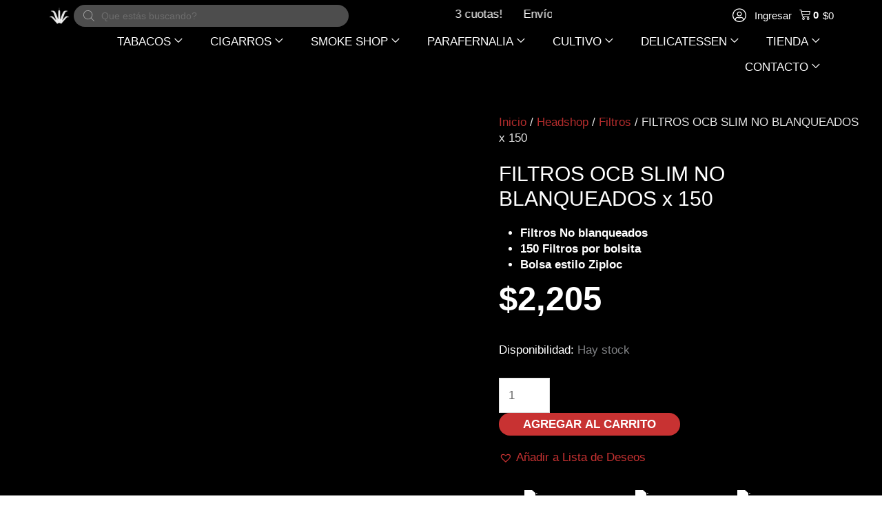

--- FILE ---
content_type: text/html; charset=UTF-8
request_url: https://parainfernalia.com.ar/headshop/filtros/ocb-filtros-slim-no-blanqueados/
body_size: 95151
content:
<!DOCTYPE html><html lang="es-AR" prefix="og: https://ogp.me/ns#"><link rel="icon" href="https://parainfernalia.com.ar/wp-content/uploads/2022/08/cropped-LOGO-PI-SIN-RELLENO.png" sizes="32x32"><link rel="icon" href="https://parainfernalia.com.ar/wp-content/uploads/2022/08/cropped-LOGO-PI-SIN-RELLENO.png" sizes="192x192"><link rel="apple-touch-icon" href="https://parainfernalia.com.ar/wp-content/uploads/2022/08/cropped-LOGO-PI-SIN-RELLENO.png"><head><script data-no-optimize="1" type="d0a2e964752b9858ec2692c4-text/javascript">var litespeed_docref=sessionStorage.getItem("litespeed_docref");litespeed_docref&&(Object.defineProperty(document,"referrer",{get:function(){return litespeed_docref}}),sessionStorage.removeItem("litespeed_docref"));</script> <meta charset="UTF-8"><meta name="viewport" content="width=device-width, initial-scale=1"><link rel="profile" href="https://gmpg.org/xfn/11"> <script type="litespeed/javascript">document.documentElement.className=document.documentElement.className+' yes-js js_active js'</script> <style>img:is([sizes="auto" i], [sizes^="auto," i]) { contain-intrinsic-size: 3000px 1500px }</style><title>FILTROS OCB SLIM NO BLANQUEADOS x 150 - PARAINFERNALIA</title><meta name="description" content="Filtros No blanqueados 150 Filtros por bolsita Bolsa estilo Ziploc"/><meta name="robots" content="follow, index, max-snippet:-1, max-video-preview:-1, max-image-preview:large"/><link rel="canonical" href="https://parainfernalia.com.ar/headshop/filtros/ocb-filtros-slim-no-blanqueados/" /><meta property="og:locale" content="es_ES" /><meta property="og:type" content="product" /><meta property="og:title" content="FILTROS OCB SLIM NO BLANQUEADOS x 150 - PARAINFERNALIA" /><meta property="og:description" content="Filtros No blanqueados 150 Filtros por bolsita Bolsa estilo Ziploc" /><meta property="og:url" content="https://parainfernalia.com.ar/headshop/filtros/ocb-filtros-slim-no-blanqueados/" /><meta property="og:site_name" content="PARAINFERNALIA" /><meta property="og:updated_time" content="2025-11-10T20:25:05-03:00" /><meta property="og:image" content="https://parainfernalia.com.ar/wp-content/uploads/2017/06/filtros-ocb-slim-no-blanqueados-PI.png" /><meta property="og:image:secure_url" content="https://parainfernalia.com.ar/wp-content/uploads/2017/06/filtros-ocb-slim-no-blanqueados-PI.png" /><meta property="og:image:width" content="1000" /><meta property="og:image:height" content="1000" /><meta property="og:image:alt" content="FILTROS OCB SLIM NO BLANQUEADOS x 150" /><meta property="og:image:type" content="image/png" /><meta property="product:price:amount" content="2205.42" /><meta property="product:price:currency" content="ARS" /><meta property="product:availability" content="instock" /><meta name="twitter:card" content="summary_large_image" /><meta name="twitter:title" content="FILTROS OCB SLIM NO BLANQUEADOS x 150 - PARAINFERNALIA" /><meta name="twitter:description" content="Filtros No blanqueados 150 Filtros por bolsita Bolsa estilo Ziploc" /><meta name="twitter:image" content="https://parainfernalia.com.ar/wp-content/uploads/2017/06/filtros-ocb-slim-no-blanqueados-PI.png" /><meta name="twitter:label1" content="Precio" /><meta name="twitter:data1" content="&#036;2,205" /><meta name="twitter:label2" content="Disponibilidad" /><meta name="twitter:data2" content="Hay stock" /> <script type="application/ld+json" class="rank-math-schema">{"@context":"https://schema.org","@graph":[{"@type":"Organization","@id":"https://parainfernalia.com.ar/#organization","name":"Parainfernalia","logo":{"@type":"ImageObject","@id":"https://parainfernalia.com.ar/#logo","url":"https://parainfernalia.com.ar/wp-content/uploads/2021/10/logo_pi_29-10_copia-B-150x150.png","contentUrl":"https://parainfernalia.com.ar/wp-content/uploads/2021/10/logo_pi_29-10_copia-B-150x150.png","caption":"Parainfernalia","inLanguage":"es-AR"}},{"@type":"WebSite","@id":"https://parainfernalia.com.ar/#website","url":"https://parainfernalia.com.ar","name":"Parainfernalia","publisher":{"@id":"https://parainfernalia.com.ar/#organization"},"inLanguage":"es-AR"},{"@type":"ImageObject","@id":"https://parainfernalia.com.ar/wp-content/uploads/2017/06/filtros-ocb-slim-no-blanqueados-PI.png","url":"https://parainfernalia.com.ar/wp-content/uploads/2017/06/filtros-ocb-slim-no-blanqueados-PI.png","width":"1000","height":"1000","inLanguage":"es-AR"},{"@type":"BreadcrumbList","@id":"https://parainfernalia.com.ar/headshop/filtros/ocb-filtros-slim-no-blanqueados/#breadcrumb","itemListElement":[{"@type":"ListItem","position":"1","item":{"@id":"https://parainfernalia.com.ar","name":"Home"}},{"@type":"ListItem","position":"2","item":{"@id":"https://parainfernalia.com.ar/headshop/","name":"Headshop"}},{"@type":"ListItem","position":"3","item":{"@id":"https://parainfernalia.com.ar/categoria-producto/filtros/","name":"Filtros"}},{"@type":"ListItem","position":"4","item":{"@id":"https://parainfernalia.com.ar/headshop/filtros/ocb-filtros-slim-no-blanqueados/","name":"FILTROS OCB SLIM NO BLANQUEADOS x 150"}}]},{"@type":"ItemPage","@id":"https://parainfernalia.com.ar/headshop/filtros/ocb-filtros-slim-no-blanqueados/#webpage","url":"https://parainfernalia.com.ar/headshop/filtros/ocb-filtros-slim-no-blanqueados/","name":"FILTROS OCB SLIM NO BLANQUEADOS x 150 - PARAINFERNALIA","datePublished":"2017-06-22T12:39:38-03:00","dateModified":"2025-11-10T20:25:05-03:00","isPartOf":{"@id":"https://parainfernalia.com.ar/#website"},"primaryImageOfPage":{"@id":"https://parainfernalia.com.ar/wp-content/uploads/2017/06/filtros-ocb-slim-no-blanqueados-PI.png"},"inLanguage":"es-AR","breadcrumb":{"@id":"https://parainfernalia.com.ar/headshop/filtros/ocb-filtros-slim-no-blanqueados/#breadcrumb"}},{"@type":"Product","name":"FILTROS OCB SLIM NO BLANQUEADOS x 150 - PARAINFERNALIA","description":"Filtros No blanqueados 150 Filtros por bolsita Bolsa estilo Ziploc","sku":"92636","category":"Filtros","mainEntityOfPage":{"@id":"https://parainfernalia.com.ar/headshop/filtros/ocb-filtros-slim-no-blanqueados/#webpage"},"weight":{"@type":"QuantitativeValue","unitCode":"KGM","value":"0.01"},"height":{"@type":"QuantitativeValue","unitCode":"CMT","value":"2"},"width":{"@type":"QuantitativeValue","unitCode":"CMT","value":"11"},"depth":{"@type":"QuantitativeValue","unitCode":"CMT","value":"16"},"image":[{"@type":"ImageObject","url":"https://parainfernalia.com.ar/wp-content/uploads/2017/06/filtros-ocb-slim-no-blanqueados-PI.png","height":"1000","width":"1000"},{"@type":"ImageObject","url":"https://parainfernalia.com.ar/wp-content/uploads/2017/06/filtros-ocb-slim-no-blanqueados-growshop.png","height":"1000","width":"1000"},{"@type":"ImageObject","url":"https://parainfernalia.com.ar/wp-content/uploads/2017/06/filtros-ocb-slim-no-blanqueados-smokeshop.png","height":"1000","width":"1000"}],"offers":{"@type":"Offer","price":"2205","priceCurrency":"ARS","priceValidUntil":"2026-12-31","availability":"https://schema.org/InStock","itemCondition":"NewCondition","url":"https://parainfernalia.com.ar/headshop/filtros/ocb-filtros-slim-no-blanqueados/","seller":{"@type":"Organization","@id":"https://parainfernalia.com.ar/","name":"Parainfernalia","url":"https://parainfernalia.com.ar","logo":""}},"additionalProperty":[{"@type":"PropertyValue","name":"pa_marca","value":"OCB"},{"@type":"PropertyValue","name":"pa_tipo","value":"Filtros slim, No blanqueado"},{"@type":"PropertyValue","name":"pa_tamano","value":"6mm x 15mm"},{"@type":"PropertyValue","name":"pa_presentacion","value":"150 filtros"},{"@type":"PropertyValue","name":"pa_envase","value":"Bolsa con cierre herm\u00e9tico"},{"@type":"PropertyValue","name":"pa_origen","value":"Francia"}],"@id":"https://parainfernalia.com.ar/headshop/filtros/ocb-filtros-slim-no-blanqueados/#richSnippet"}]}</script> <link rel='dns-prefetch' href='//www.googletagmanager.com' /><link rel='dns-prefetch' href='//fonts.googleapis.com' /><link rel="alternate" type="application/rss+xml" title="PARAINFERNALIA &raquo; Feed" href="https://parainfernalia.com.ar/feed/" /><link rel="alternate" type="application/rss+xml" title="PARAINFERNALIA &raquo; RSS de los comentarios" href="https://parainfernalia.com.ar/comments/feed/" /><link rel="alternate" type="application/rss+xml" title="PARAINFERNALIA &raquo; FILTROS OCB SLIM NO BLANQUEADOS x 150 RSS de los comentarios" href="https://parainfernalia.com.ar/headshop/filtros/ocb-filtros-slim-no-blanqueados/feed/" /><link rel="preload" href="https://parainfernalia.com.ar/wp-content/uploads/2020/06/parainfernalia_logo_white.png" as="image" /><style id="litespeed-ccss">a,body,div,form,h1,h2,h4,html,iframe,label,li,p,span,strong,ul{border:0;font-size:100%;font-style:inherit;font-weight:inherit;margin:0;outline:0;padding:0;vertical-align:baseline}html{-webkit-text-size-adjust:100%;-ms-text-size-adjust:100%}body{margin:0}header,nav,section{display:block}[hidden],template{display:none}a{background-color:transparent}a,a:visited{text-decoration:none}b,strong{font-weight:700}img{border:0}svg:not(:root){overflow:hidden}button,input{color:inherit;font:inherit;margin:0}button{overflow:visible}button{text-transform:none}button,input[type=submit]{-webkit-appearance:button}button::-moz-focus-inner,input::-moz-focus-inner{border:0;padding:0}input{line-height:normal}input[type=checkbox]{box-sizing:border-box;padding:0}input[type=number]::-webkit-inner-spin-button,input[type=number]::-webkit-outer-spin-button{height:auto}input[type=search]{-webkit-appearance:textfield;box-sizing:content-box}input[type=search]::-webkit-search-cancel-button,input[type=search]::-webkit-search-decoration{-webkit-appearance:none}@media (min-width:544px){.ast-container{max-width:100%}}@media (min-width:768px){.ast-container{max-width:100%}}@media (min-width:992px){.ast-container{max-width:100%}}@media (min-width:1200px){.ast-container{max-width:100%}}.ast-container{margin-left:auto;margin-right:auto;padding-left:20px;padding-right:20px}.ast-container:after{content:"";display:table;clear:both}h1,h2,h4{clear:both}h1{color:#808285;font-size:2em;line-height:1.2}.entry-content h2,h2{color:#808285;font-size:1.7em;line-height:1.3}h4{color:#808285;line-height:1.5;font-size:1.3em}html{box-sizing:border-box}*,:after,:before{box-sizing:inherit}body{color:#808285;background:#fff;font-style:normal}ul{margin:0 0 1.5em 3em}ul{list-style:disc}li>ul{margin-bottom:0;margin-left:1.5em}b,strong{font-weight:700}img{height:auto;max-width:100%}.button,button,input{color:#808285;font-weight:400;font-size:100%;margin:0;vertical-align:baseline}button,input{line-height:normal}.button,button,input[type=submit]{border:1px solid;border-color:var(--ast-border-color);border-radius:2px;background:#e6e6e6;padding:.6em 1em .4em;color:#fff}input[type=email],input[type=password],input[type=search],input[type=text]{color:#666;border:1px solid var(--ast-border-color);border-radius:2px;-webkit-appearance:none}a{color:#4169e1}.screen-reader-text{border:0;clip:rect(1px,1px,1px,1px);height:1px;margin:-1px;overflow:hidden;padding:0;position:absolute;width:1px;word-wrap:normal!important}.ast-container:after,.ast-container:before,.site-content:after,.site-content:before,.site-header:after,.site-header:before{content:"";display:table}.ast-container:after,.site-content:after,.site-header:after{clear:both}iframe{max-width:100%}body{-webkit-font-smoothing:antialiased;-moz-osx-font-smoothing:grayscale}body:not(.logged-in){position:relative}#page{position:relative}a{text-decoration:none}img{vertical-align:middle}.entry-content h2{margin-bottom:20px}p{margin-bottom:1.75em}.button,input[type=submit]{border-radius:0;padding:18px 30px;border:0;box-shadow:none;text-shadow:none}.site-title{font-weight:400}.site-title{margin-bottom:0}.site-title a,.site-title a:visited{color:#222}.site .skip-link{background-color:#f1f1f1;box-shadow:0 0 1px 1px rgba(0,0,0,.2);color:#21759b;display:block;font-family:Montserrat,"Helvetica Neue",sans-serif;font-size:14px;font-weight:700;left:-9999em;outline:0;padding:15px 23px 14px;text-decoration:none;text-transform:none;top:-9999em}input{line-height:1}body,button,input[type=submit]{line-height:1.85714285714286}.site-title a{line-height:1.2}.ast-single-post .entry-title{line-height:1.2}.entry-title{font-weight:var(--ast-blog-title-font-weight,normal)}.ast-hidden{display:none!important}body{background-color:#fff}#page{display:block}.ast-page-builder-template .site-content>.ast-container{max-width:100%;padding:0}.main-navigation{height:100%;-js-display:inline-flex;display:inline-flex}.main-navigation ul{list-style:none;margin:0;padding-left:0;position:relative}.main-header-menu .menu-link{text-decoration:none;padding:0 1em;display:inline-block}.main-header-menu .menu-item{position:relative}.main-header-menu .sub-menu{width:240px;background:#fff;left:-999em;position:absolute;top:100%;z-index:99999;visibility:hidden}.main-header-menu .sub-menu .menu-link{padding:.9em 1em;display:block;word-wrap:break-word}.main-header-menu .sub-menu .menu-item:not(.menu-item-has-children) .menu-link .icon-arrow:first-of-type{display:none}.submenu-with-border .sub-menu{border-width:1px;border-style:solid}.submenu-with-border .sub-menu .menu-link{border-width:0 0 1px;border-style:solid}.ast-desktop .submenu-with-border .sub-menu>.menu-item:last-child>.menu-link{border-bottom-style:none}.ast-mobile-menu-buttons{display:none}.ast-button-wrap{display:inline-block}.ast-button-wrap button{box-shadow:none;border:none}.ast-button-wrap .menu-toggle{padding:0;width:2.2em;height:2.1em;font-size:1.5em;font-weight:400;border-radius:2px;-webkit-font-smoothing:antialiased;-moz-osx-font-smoothing:grayscale;border-radius:2px;vertical-align:middle;line-height:1.85714285714286}.ast-button-wrap .menu-toggle.main-header-menu-toggle{padding:0 .5em;width:auto;text-align:center}.ast-button-wrap .menu-toggle .menu-toggle-icon{font-style:normal;display:inline-block;vertical-align:middle;line-height:2.05}.ast-button-wrap .menu-toggle .menu-toggle-icon:before{content:"\e5d2";font-family:Astra;text-decoration:inherit}.header-main-layout-1 .ast-main-header-bar-alignment{margin-left:auto}.site-navigation{height:100%}.main-header-bar{z-index:1}.header-main-layout-1 .main-header-bar-navigation{text-align:right}.header-main-layout-1 .main-header-bar-navigation .sub-menu{text-align:left}.header-main-layout-1 .main-navigation{padding-left:15px;vertical-align:top}.header-main-layout-1 .main-header-container{align-items:stretch}.ast-logo-title-inline .ast-site-identity{-js-display:inline-flex;display:inline-flex;vertical-align:middle;align-items:center}.ast-logo-title-inline .site-logo-img{padding-right:1em}.site-header{z-index:99;position:relative}.main-header-container{position:relative}.main-header-bar-wrap{position:relative}.main-header-bar{background-color:#fff;border-bottom-color:var(--ast-border-color);border-bottom-style:solid}.main-header-bar{margin-left:auto;margin-right:auto}.ast-desktop .main-header-menu.ast-menu-shadow .sub-menu{box-shadow:0 4px 10px -2px rgba(0,0,0,.1)}.site-branding{line-height:1;align-self:center}.ast-menu-toggle{display:none;background:0 0;color:inherit;border-style:dotted;border-color:transparent}.main-header-bar{z-index:4;position:relative;line-height:4}.main-header-bar .main-header-bar-navigation{height:100%}.main-header-bar .main-header-bar-navigation .sub-menu{line-height:1.45}.main-header-bar .main-header-bar-navigation .menu-item-has-children>.menu-link:after{line-height:normal}.ast-site-identity{padding:1em 0}body{overflow-x:hidden}.widget{margin:0 0 2.8em}.widget:last-child{margin-bottom:0}input[type=email],input[type=number],input[type=password],input[type=search],input[type=text]{color:#666;padding:.75em;height:auto;border-width:1px;border-style:solid;border-color:var(--ast-border-color);border-radius:2px;background:var(--ast-comment-inputs-background);box-shadow:none;box-sizing:border-box}input[type=submit]{box-shadow:none}.entry-title{margin-bottom:.2em}.ast-flex{-js-display:flex;display:flex;flex-wrap:wrap}.ast-justify-content-flex-end{justify-content:flex-end}.ast-justify-content-center{justify-content:center}.ast-flex-grow-1{flex-grow:1}:root{--ast-post-nav-space:0;--ast-container-default-xlg-padding:6.67em;--ast-container-default-lg-padding:5.67em;--ast-container-default-slg-padding:4.34em;--ast-container-default-md-padding:3.34em;--ast-container-default-sm-padding:6.67em;--ast-container-default-xs-padding:2.4em;--ast-container-default-xxs-padding:1.4em;--ast-code-block-background:#eee;--ast-comment-inputs-background:#fafafa;--ast-normal-container-width:1600px;--ast-narrow-container-width:750px;--ast-blog-title-font-weight:400;--ast-blog-meta-weight:inherit}html{font-size:106.25%}a{color:#c83232}body,button,input{font-family:'Roboto Condensed',sans-serif;font-weight:400;font-size:17px;font-size:1rem;line-height:var(--ast-body-line-height,1.4em)}h1,h2,.entry-content h2,h4,.site-title,.site-title a{font-family:'Oswald',sans-serif;font-weight:700}.site-title{font-size:35px;font-size:2.0588235294118rem;display:block}header .custom-logo-link img{max-width:50px;width:50px}.entry-title{font-size:30px;font-size:1.7647058823529rem}h1{font-size:6em;font-weight:700;font-family:'Oswald',sans-serif;line-height:1.4em}h2,.entry-content h2{font-size:3em;font-weight:700;font-family:'Oswald',sans-serif;line-height:1.3em}h4{font-size:1.5em;line-height:1.2em;font-family:'Oswald',sans-serif}body,h1,h2,.entry-content h2,h4{color:rgba(0,0,0,.9)}input{outline:none}.main-header-menu .menu-link{color:rgba(0,0,0,.9)}.ast-logo-title-inline .site-logo-img{padding-right:1em}.ast-page-builder-template .site-content>.ast-container{max-width:100%;padding:0}.menu-toggle,button,.button,input[type=submit]{color:#fff;border-color:#c83232;background-color:#c83232;border-top-left-radius:50px;border-top-right-radius:50px;border-bottom-right-radius:50px;border-bottom-left-radius:50px;padding-top:8px;padding-right:35px;padding-bottom:8px;padding-left:35px;font-family:'Oswald',sans-serif;font-weight:300;text-transform:uppercase}@media (min-width:544px){.ast-container{max-width:100%}}@media (max-width:544px){.site-branding img,.site-header .site-logo-img .custom-logo-link img{max-width:100%}}body{background-color:#fff}@media (max-width:768px){.site-title{display:none}h1{font-size:5em}h2,.entry-content h2{font-size:25px}header .custom-logo-link img{max-width:150px;width:150px}}@media (max-width:544px){.site-title{display:none}h1{font-size:40px}h2,.entry-content h2{font-size:30px}h4{font-size:22px;font-size:1.2941176470588rem}header .custom-logo-link img{max-width:55px;width:55px}}@media (max-width:768px){html{font-size:96.9%}}@media (max-width:544px){html{font-size:96.9%}}@media (min-width:769px){.ast-container{max-width:1640px}}@media (max-width:991px){.main-header-bar .main-header-bar-navigation{display:none}}.ast-desktop .main-header-menu.submenu-with-border .sub-menu{border-color:#000}.ast-desktop .main-header-menu.submenu-with-border .sub-menu{border-top-width:1px;border-right-width:1px;border-left-width:1px;border-bottom-width:1px;border-style:solid}.ast-desktop .main-header-menu.submenu-with-border .sub-menu .menu-link{border-bottom-width:1px;border-style:solid;border-color:#fff}:root{--ast-global-color-0:#0170b9;--ast-global-color-1:#3a3a3a;--ast-global-color-2:#3a3a3a;--ast-global-color-3:#4b4f58;--ast-global-color-4:#f5f5f5;--ast-global-color-5:#fff;--ast-global-color-6:#e5e5e5;--ast-global-color-7:#424242;--ast-global-color-8:#000}:root{--ast-border-color:#ddd}#masthead .ast-container{max-width:100%;padding-left:35px;padding-right:35px}@media (max-width:991px){#masthead .ast-container{padding-left:20px;padding-right:20px}}:root{--ast-global-color-0:#0170b9;--ast-global-color-1:#3a3a3a;--ast-global-color-2:#3a3a3a;--ast-global-color-3:#4b4f58;--ast-global-color-4:#f5f5f5;--ast-global-color-5:#fff;--ast-global-color-6:#e5e5e5;--ast-global-color-7:#424242;--ast-global-color-8:#000}:root{--ast-border-color:#ddd}#masthead .ast-container{max-width:100%;padding-left:35px;padding-right:35px}@media (max-width:991px){#masthead .ast-container{padding-left:20px;padding-right:20px}}h1,h2,.entry-content h2,h4{color:rgba(10,10,10,.9)}.elementor-template-full-width .ast-container{display:block}.screen-reader-text{top:0!important}@media (min-width:769px){.main-header-bar{border-bottom-width:inherit}}.main-header-menu .menu-item{-js-display:flex;display:flex;-webkit-box-pack:center;-webkit-justify-content:center;-moz-box-pack:center;-ms-flex-pack:center;justify-content:center;-webkit-box-orient:vertical;-webkit-box-direction:normal;-webkit-flex-direction:column;-moz-box-orient:vertical;-moz-box-direction:normal;-ms-flex-direction:column;flex-direction:column}.main-header-menu>.menu-item>.menu-link{height:100%;-webkit-box-align:center;-webkit-align-items:center;-moz-box-align:center;-ms-flex-align:center;align-items:center;-js-display:flex;display:flex}.header-main-layout-1 .ast-flex.main-header-container{-webkit-align-content:center;-ms-flex-line-pack:center;align-content:center;-webkit-box-align:center;-webkit-align-items:center;-moz-box-align:center;-ms-flex-align:center;align-items:center}.main-header-bar .main-header-bar-navigation .menu-item-has-children>a:after{content:"\e900";display:inline-block;font-family:Astra;font-size:.6rem;font-weight:700;text-rendering:auto;-webkit-font-smoothing:antialiased;-moz-osx-font-smoothing:grayscale;margin-left:10px;line-height:normal}:root{--e-global-color-astglobalcolor0:#0170b9;--e-global-color-astglobalcolor1:#3a3a3a;--e-global-color-astglobalcolor2:#3a3a3a;--e-global-color-astglobalcolor3:#4b4f58;--e-global-color-astglobalcolor4:#f5f5f5;--e-global-color-astglobalcolor5:#fff;--e-global-color-astglobalcolor6:#e5e5e5;--e-global-color-astglobalcolor7:#424242;--e-global-color-astglobalcolor8:#000}ul{box-sizing:border-box}:root{--wp--preset--font-size--normal:16px;--wp--preset--font-size--huge:42px}.screen-reader-text{border:0;clip:rect(1px,1px,1px,1px);-webkit-clip-path:inset(50%);clip-path:inset(50%);height:1px;margin:-1px;overflow:hidden;padding:0;position:absolute;width:1px;word-wrap:normal!important}.pull-left{float:left}:root{--woocommerce:#7f54b3;--wc-green:#7ad03a;--wc-red:#a00;--wc-orange:#ffba00;--wc-blue:#2ea2cc;--wc-primary:#7f54b3;--wc-primary-text:#fff;--wc-secondary:#e9e6ed;--wc-secondary-text:#515151;--wc-highlight:#b3af54;--wc-highligh-text:#fff;--wc-content-bg:#fff;--wc-subtext:#767676}body{--wp--preset--color--black:#000;--wp--preset--color--cyan-bluish-gray:#abb8c3;--wp--preset--color--white:#fff;--wp--preset--color--pale-pink:#f78da7;--wp--preset--color--vivid-red:#cf2e2e;--wp--preset--color--luminous-vivid-orange:#ff6900;--wp--preset--color--luminous-vivid-amber:#fcb900;--wp--preset--color--light-green-cyan:#7bdcb5;--wp--preset--color--vivid-green-cyan:#00d084;--wp--preset--color--pale-cyan-blue:#8ed1fc;--wp--preset--color--vivid-cyan-blue:#0693e3;--wp--preset--color--vivid-purple:#9b51e0;--wp--preset--color--ast-global-color-0:var(--ast-global-color-0);--wp--preset--color--ast-global-color-1:var(--ast-global-color-1);--wp--preset--color--ast-global-color-2:var(--ast-global-color-2);--wp--preset--color--ast-global-color-3:var(--ast-global-color-3);--wp--preset--color--ast-global-color-4:var(--ast-global-color-4);--wp--preset--color--ast-global-color-5:var(--ast-global-color-5);--wp--preset--color--ast-global-color-6:var(--ast-global-color-6);--wp--preset--color--ast-global-color-7:var(--ast-global-color-7);--wp--preset--color--ast-global-color-8:var(--ast-global-color-8);--wp--preset--gradient--vivid-cyan-blue-to-vivid-purple:linear-gradient(135deg,rgba(6,147,227,1) 0%,#9b51e0 100%);--wp--preset--gradient--light-green-cyan-to-vivid-green-cyan:linear-gradient(135deg,#7adcb4 0%,#00d082 100%);--wp--preset--gradient--luminous-vivid-amber-to-luminous-vivid-orange:linear-gradient(135deg,rgba(252,185,0,1) 0%,rgba(255,105,0,1) 100%);--wp--preset--gradient--luminous-vivid-orange-to-vivid-red:linear-gradient(135deg,rgba(255,105,0,1) 0%,#cf2e2e 100%);--wp--preset--gradient--very-light-gray-to-cyan-bluish-gray:linear-gradient(135deg,#eee 0%,#a9b8c3 100%);--wp--preset--gradient--cool-to-warm-spectrum:linear-gradient(135deg,#4aeadc 0%,#9778d1 20%,#cf2aba 40%,#ee2c82 60%,#fb6962 80%,#fef84c 100%);--wp--preset--gradient--blush-light-purple:linear-gradient(135deg,#ffceec 0%,#9896f0 100%);--wp--preset--gradient--blush-bordeaux:linear-gradient(135deg,#fecda5 0%,#fe2d2d 50%,#6b003e 100%);--wp--preset--gradient--luminous-dusk:linear-gradient(135deg,#ffcb70 0%,#c751c0 50%,#4158d0 100%);--wp--preset--gradient--pale-ocean:linear-gradient(135deg,#fff5cb 0%,#b6e3d4 50%,#33a7b5 100%);--wp--preset--gradient--electric-grass:linear-gradient(135deg,#caf880 0%,#71ce7e 100%);--wp--preset--gradient--midnight:linear-gradient(135deg,#020381 0%,#2874fc 100%);--wp--preset--font-size--small:13px;--wp--preset--font-size--medium:20px;--wp--preset--font-size--large:36px;--wp--preset--font-size--x-large:42px;--wp--preset--spacing--20:.44rem;--wp--preset--spacing--30:.67rem;--wp--preset--spacing--40:1rem;--wp--preset--spacing--50:1.5rem;--wp--preset--spacing--60:2.25rem;--wp--preset--spacing--70:3.38rem;--wp--preset--spacing--80:5.06rem;--wp--preset--shadow--natural:6px 6px 9px rgba(0,0,0,.2);--wp--preset--shadow--deep:12px 12px 50px rgba(0,0,0,.4);--wp--preset--shadow--sharp:6px 6px 0px rgba(0,0,0,.2);--wp--preset--shadow--outlined:6px 6px 0px -3px rgba(255,255,255,1),6px 6px rgba(0,0,0,1);--wp--preset--shadow--crisp:6px 6px 0px rgba(0,0,0,1)}body{margin:0;--wp--style--global--content-size:var(--wp--custom--ast-content-width-size);--wp--style--global--wide-size:var(--wp--custom--ast-wide-width-size)}body{--wp--style--block-gap:24px}body{padding-top:0;padding-right:0;padding-bottom:0;padding-left:0}:root{--ag-background-color:rgba(0,0,0,.8);--ag-background-image-position:center center;--ag-background-image-opacity:1;--ag-form-background:rgba(0,0,0,1);--ag-text-color:#fff;--ag-blur:5px}:root{--ag-form-margin:auto auto}:root{--ag-background-color:rgba(0,0,0,.8);--ag-background-image-position:center center;--ag-background-image-opacity:1;--ag-form-background:rgba(0,0,0,1);--ag-text-color:#fff;--ag-blur:5px}button.pswp__button{box-shadow:none!important;background-image:url(https://parainfernalia.com.ar/wp-content/plugins/woocommerce/assets/css/photoswipe/default-skin/default-skin.png)!important}button.pswp__button,button.pswp__button--arrow--left:before,button.pswp__button--arrow--right:before{background-color:transparent!important}button.pswp__button--arrow--left,button.pswp__button--arrow--right{background-image:none!important}.pswp{display:none;position:absolute;width:100%;height:100%;left:0;top:0;overflow:hidden;-ms-touch-action:none;touch-action:none;z-index:1500;-webkit-text-size-adjust:100%;-webkit-backface-visibility:hidden;outline:0}.pswp *{-webkit-box-sizing:border-box;box-sizing:border-box}.pswp__bg{position:absolute;left:0;top:0;width:100%;height:100%;background:#000;opacity:0;-webkit-transform:translateZ(0);transform:translateZ(0);-webkit-backface-visibility:hidden;will-change:opacity}.pswp__scroll-wrap{position:absolute;left:0;top:0;width:100%;height:100%;overflow:hidden}.pswp__container{-ms-touch-action:none;touch-action:none;position:absolute;left:0;right:0;top:0;bottom:0}.pswp__container{-webkit-touch-callout:none}.pswp__bg{will-change:opacity}.pswp__container{-webkit-backface-visibility:hidden}.pswp__item{position:absolute;left:0;right:0;top:0;bottom:0;overflow:hidden}.pswp__button{width:44px;height:44px;position:relative;background:0 0;overflow:visible;-webkit-appearance:none;display:block;border:0;padding:0;margin:0;float:right;opacity:.75;-webkit-box-shadow:none;box-shadow:none}.pswp__button::-moz-focus-inner{padding:0;border:0}.pswp__button,.pswp__button--arrow--left:before,.pswp__button--arrow--right:before{background:url(https://parainfernalia.com.ar/wp-content/plugins/woocommerce/assets/css/photoswipe/default-skin/default-skin.png) 0 0 no-repeat;background-size:264px 88px;width:44px;height:44px}.pswp__button--close{background-position:0 -44px}.pswp__button--share{background-position:-44px -44px}.pswp__button--fs{display:none}.pswp__button--zoom{display:none;background-position:-88px 0}.pswp__button--arrow--left,.pswp__button--arrow--right{background:0 0;top:50%;margin-top:-50px;width:70px;height:100px;position:absolute}.pswp__button--arrow--left{left:0}.pswp__button--arrow--right{right:0}.pswp__button--arrow--left:before,.pswp__button--arrow--right:before{content:'';top:35px;background-color:rgba(0,0,0,.3);height:30px;width:32px;position:absolute}.pswp__button--arrow--left:before{left:6px;background-position:-138px -44px}.pswp__button--arrow--right:before{right:6px;background-position:-94px -44px}.pswp__share-modal{display:block;background:rgba(0,0,0,.5);width:100%;height:100%;top:0;left:0;padding:10px;position:absolute;z-index:1600;opacity:0;-webkit-backface-visibility:hidden;will-change:opacity}.pswp__share-modal--hidden{display:none}.pswp__share-tooltip{z-index:1620;position:absolute;background:#fff;top:56px;border-radius:2px;display:block;width:auto;right:44px;-webkit-box-shadow:0 2px 5px rgba(0,0,0,.25);box-shadow:0 2px 5px rgba(0,0,0,.25);-webkit-transform:translateY(6px);-ms-transform:translateY(6px);transform:translateY(6px);-webkit-backface-visibility:hidden;will-change:transform}.pswp__counter{position:absolute;left:0;top:0;height:44px;font-size:13px;line-height:44px;color:#fff;opacity:.75;padding:0 10px}.pswp__caption{position:absolute;left:0;bottom:0;width:100%;min-height:44px}.pswp__caption__center{text-align:left;max-width:420px;margin:0 auto;font-size:13px;padding:10px;line-height:20px;color:#ccc}.pswp__preloader{width:44px;height:44px;position:absolute;top:0;left:50%;margin-left:-22px;opacity:0;will-change:opacity;direction:ltr}.pswp__preloader__icn{width:20px;height:20px;margin:12px}@media screen and (max-width:1024px){.pswp__preloader{position:relative;left:auto;top:auto;margin:0;float:right}}.pswp__ui{-webkit-font-smoothing:auto;visibility:visible;opacity:1;z-index:1550}.pswp__top-bar{position:absolute;left:0;top:0;height:44px;width:100%}.pswp__caption,.pswp__top-bar{-webkit-backface-visibility:hidden;will-change:opacity}.pswp__caption,.pswp__top-bar{background-color:rgba(0,0,0,.5)}.pswp__ui--hidden .pswp__button--arrow--left,.pswp__ui--hidden .pswp__button--arrow--right,.pswp__ui--hidden .pswp__caption,.pswp__ui--hidden .pswp__top-bar{opacity:.001}.woocommerce img,.woocommerce-page img{height:auto;max-width:100%}.woocommerce #content div.product div.images,.woocommerce div.product div.images,.woocommerce-page #content div.product div.images,.woocommerce-page div.product div.images{float:left;width:48%}.woocommerce #content div.product .woocommerce-tabs ul.tabs,.woocommerce div.product .woocommerce-tabs ul.tabs,.woocommerce-page #content div.product .woocommerce-tabs ul.tabs,.woocommerce-page div.product .woocommerce-tabs ul.tabs{zoom:1}.woocommerce #content div.product .woocommerce-tabs ul.tabs:after,.woocommerce #content div.product .woocommerce-tabs ul.tabs:before,.woocommerce div.product .woocommerce-tabs ul.tabs:after,.woocommerce div.product .woocommerce-tabs ul.tabs:before,.woocommerce-page #content div.product .woocommerce-tabs ul.tabs:after,.woocommerce-page #content div.product .woocommerce-tabs ul.tabs:before,.woocommerce-page div.product .woocommerce-tabs ul.tabs:after,.woocommerce-page div.product .woocommerce-tabs ul.tabs:before{content:' ';display:table}.woocommerce #content div.product .woocommerce-tabs ul.tabs:after,.woocommerce div.product .woocommerce-tabs ul.tabs:after,.woocommerce-page #content div.product .woocommerce-tabs ul.tabs:after,.woocommerce-page div.product .woocommerce-tabs ul.tabs:after{clear:both}.woocommerce #content div.product .woocommerce-tabs ul.tabs li,.woocommerce div.product .woocommerce-tabs ul.tabs li,.woocommerce-page #content div.product .woocommerce-tabs ul.tabs li,.woocommerce-page div.product .woocommerce-tabs ul.tabs li{display:inline-block}.woocommerce ul.products,.woocommerce-page ul.products{display:flex;flex-wrap:wrap;clear:both;zoom:1}.woocommerce ul.products:after,.woocommerce ul.products:before,.woocommerce-page ul.products:after,.woocommerce-page ul.products:before{content:' ';display:table}.woocommerce ul.products:after,.woocommerce-page ul.products:after{clear:both}.woocommerce ul.products li.product,.woocommerce-page ul.products li.product{float:left;margin:0 20px 2.992em 0;padding:0;position:relative;width:22.05%;margin-left:0}.woocommerce.columns-4 ul.products li.product{width:22.5%;width:calc(25% - 15px)}.woocommerce.columns-4 ul.products li.product:nth-child(4n){margin-right:0;clear:right}.woocommerce.columns-4 ul.products li.product:nth-child(4n+1){clear:left}.woocommerce form .form-row,.woocommerce-page form .form-row{zoom:1}.woocommerce form .form-row:after,.woocommerce form .form-row:before,.woocommerce-page form .form-row:after,.woocommerce-page form .form-row:before{content:' ';display:table}.woocommerce form .form-row:after,.woocommerce-page form .form-row:after{clear:both}.woocommerce form .form-row .input-text,.woocommerce-page form .form-row .input-text{box-sizing:border-box;width:100%}.woocommerce form .form-row-wide,.woocommerce-page form .form-row-wide{clear:both}@media only screen and (max-width:768px){.woocommerce ul.products li.product,.woocommerce-page ul.products li.product,.woocommerce-page[class*=columns-] ul.products li.product,.woocommerce[class*=columns-] ul.products li.product{display:inline-block;margin-right:20px;vertical-align:top;clear:none}}.screen-reader-text{border:0;clip:rect(1px,1px,1px,1px);clip-path:inset(50%);height:1px;margin:-1px;overflow:hidden;padding:0;position:absolute;width:1px;word-wrap:normal!important}.ast-site-header-cart,.woocommerce .ast-site-header-cart{position:relative;list-style-type:none;margin-left:0;padding-left:0;margin-bottom:0;order:1}.ast-site-header-cart .widget_shopping_cart,.woocommerce .ast-site-header-cart .widget_shopping_cart{position:absolute;top:100%;width:280px;z-index:999999;font-size:.875em;left:-999em;display:block;line-height:1.618;opacity:0;visibility:hidden}.ast-site-header-cart .widget_shopping_cart:after,.ast-site-header-cart .widget_shopping_cart:before,.woocommerce .ast-site-header-cart .widget_shopping_cart:after,.woocommerce .ast-site-header-cart .widget_shopping_cart:before{bottom:99.9%;left:auto;right:8px;border:solid transparent;content:" ";height:0;width:0;position:absolute}.ast-site-header-cart .widget_shopping_cart:after,.woocommerce .ast-site-header-cart .widget_shopping_cart:after{border-color:rgba(255,255,255,0);border-bottom-color:#fff;border-width:6px;margin-left:-6px;margin-bottom:-.3px}.ast-site-header-cart .widget_shopping_cart:before,.woocommerce .ast-site-header-cart .widget_shopping_cart:before{border-color:rgba(230,230,230,0);border-bottom-color:var(--ast-border-color);border-width:7px;margin-left:-12px;right:7px}.ast-above-header-section-1 .ast-site-header-cart .widget_shopping_cart,.woocommerce .ast-above-header-section-1 .ast-site-header-cart .widget_shopping_cart{right:auto;left:0}.ast-above-header-section-1 .ast-site-header-cart .widget_shopping_cart:after,.ast-above-header-section-1 .ast-site-header-cart .widget_shopping_cart:before,.woocommerce .ast-above-header-section-1 .ast-site-header-cart .widget_shopping_cart:after,.woocommerce .ast-above-header-section-1 .ast-site-header-cart .widget_shopping_cart:before{left:15px;right:auto}.ast-above-header-section-1 .ast-site-header-cart .widget_shopping_cart:before,.woocommerce .ast-above-header-section-1 .ast-site-header-cart .widget_shopping_cart:before{left:11px;right:auto}.ast-cart-menu-wrap{display:inline-block;line-height:1}.ast-cart-menu-wrap .count{font-weight:700;position:relative;display:inline-block;vertical-align:middle;text-align:center;min-width:2.1em;min-height:2.1em;font-size:.86em;line-height:1.8;border-radius:0 0 .3em .3em;border-width:2px;border-style:solid;padding:0 .4em}.ast-cart-menu-wrap .count:after{bottom:100%;margin-bottom:0;height:.8em;width:.8em;left:50%;transform:translateX(-50%);top:-.6em;content:' ';position:absolute;border-width:2px;border-style:solid;border-top-left-radius:10em;border-top-right-radius:10em;border-bottom:0}.woocommerce ul.products li.product,.woocommerce-page ul.products li.product{text-align:left;margin-bottom:2.5em}.woocommerce ul.products li.product a img,.woocommerce-page ul.products li.product a img{margin-bottom:.8em}.woocommerce ul.products li.product .woocommerce-loop-product__title,.woocommerce-page ul.products li.product .woocommerce-loop-product__title{margin-bottom:.5em;padding:0;font-size:1em}.woocommerce ul.products li.product .woocommerce-loop-product__link,.woocommerce-page ul.products li.product .woocommerce-loop-product__link{position:relative;display:block}.woocommerce ul.products li.product .price,.woocommerce-page ul.products li.product .price{line-height:1.3;margin-bottom:0;font-weight:700;margin-bottom:.5em;font-size:.9em}.woocommerce ul.products li.product .button,.woocommerce-page ul.products li.product .button{margin-top:.5em;margin-bottom:.5em;white-space:normal}.woocommerce .related.products li.product:last-child,.woocommerce-page .related.products li.product:last-child{margin-right:0}.pswp{z-index:999999}.woocommerce .pswp__caption__center,.woocommerce-page .pswp__caption__center{text-align:center}.woocommerce .pswp__bg,.woocommerce-page .pswp__bg{opacity:.7!important}.woocommerce input[type=email],.woocommerce input[type=number],.woocommerce input[type=password],.woocommerce input[type=search],.woocommerce input[type=text],.woocommerce-page input[type=email],.woocommerce-page input[type=number],.woocommerce-page input[type=password],.woocommerce-page input[type=search],.woocommerce-page input[type=text]{border-color:var(--ast-border-color);background-color:#fff;box-shadow:none;border-radius:0}button.pswp__button{box-shadow:none!important;background-image:url("https://parainfernalia.com.ar/wp-content/plugins/woocommerce/assets/css/photoswipe/default-skin/default-skin.png")!important}button.pswp__button,button.pswp__button--arrow--left:before,button.pswp__button--arrow--right:before{background-color:transparent!important}button.pswp__button--arrow--left,button.pswp__button--arrow--right{background-image:none!important}.woocommerce .woocommerce{zoom:1}.woocommerce .woocommerce:after,.woocommerce .woocommerce:before{content:' ';display:table}.woocommerce .woocommerce:after{clear:both}.ast-site-header-cart .widget_shopping_cart{background-color:var(--ast-global-color-5);border:1px solid var(--ast-border-color)}.woocommerce button.button,.woocommerce input.button{font-size:100%;line-height:1;text-decoration:none;overflow:visible;padding:.5em .75em;font-weight:700;border-radius:3px;color:$secondarytext;background-color:$secondary;border:0}.woocommerce ul.products li.product .price,.woocommerce div.product p.price,.woocommerce div.product span.price{color:rgba(0,0,0,.9)}.ast-site-header-cart a{color:rgba(0,0,0,.9)}.ast-cart-menu-wrap .count,.ast-cart-menu-wrap .count:after{border-color:#c83232;color:#c83232}.woocommerce ul.products li.product .button,.woocommerce-page ul.products li.product .button{line-height:1.3}.woocommerce button.button,.woocommerce button.button.alt,.woocommerce input.button{color:#fff;border-color:#c83232;background-color:#c83232}.woocommerce button.button,.woocommerce button.button.alt,.woocommerce input.button{border-top-left-radius:50px;border-top-right-radius:50px;border-bottom-right-radius:50px;border-bottom-left-radius:50px;padding-top:8px;padding-right:35px;padding-bottom:8px;padding-left:35px}.woocommerce ul.products li.product a{text-decoration:none}.woocommerce .related.products h2,.woocommerce .woocommerce-tabs h2{font-size:1.5rem}.woocommerce h2{font-size:1.625rem}@media (min-width:545px) and (max-width:768px){.woocommerce div.product .related.products ul.products li.product{width:calc(33.33% - 14px)}}@media (min-width:545px) and (max-width:768px){.woocommerce[class*=columns-].columns-4>ul.products li.product{width:calc(33.33% - 14px);margin-right:20px}.woocommerce[class*=columns-].columns-4>ul.products li.product:nth-child(3n){margin-right:0;clear:right}.woocommerce[class*=columns-].columns-4>ul.products li.product:nth-child(3n+1){clear:left}.woocommerce[class*=columns-] ul.products li.product:nth-child(n),.woocommerce-page[class*=columns-] ul.products li.product:nth-child(n){margin-right:20px;clear:none}.woocommerce div.product .related.products ul.products li.product:nth-child(3n){margin-right:0;clear:right}.woocommerce div.product .related.products ul.products li.product:nth-child(3n+1){clear:left}}@media (max-width:768px){.woocommerce div.product div.images,.woocommerce #content div.product div.images,.woocommerce-page div.product div.images,.woocommerce-page #content div.product div.images{float:none;width:100%}}@media (max-width:544px){.woocommerce #content div.product .woocommerce-tabs ul.tabs li a,.woocommerce-page #content div.product .woocommerce-tabs ul.tabs li a{display:block}.woocommerce ul.products a.button,.woocommerce-page ul.products a.button{padding:.5em .75em}.woocommerce div.product .related.products ul.products li.product{width:calc(50% - 10px)}}@media (max-width:544px){.woocommerce #content div.product .woocommerce-tabs ul.tabs li,.woocommerce-page #content div.product .woocommerce-tabs ul.tabs li{display:block;margin-right:0}.woocommerce[class*=columns-].columns-4>ul.products li.product{width:calc(50% - 10px);margin-right:20px}.woocommerce[class*=columns-] ul.products li.product:nth-child(n),.woocommerce-page[class*=columns-] ul.products li.product:nth-child(n){margin-right:20px;clear:none}.woocommerce[class*=columns-].columns-4>ul.products li.product:nth-child(2n){margin-right:0;clear:right}.woocommerce[class*=columns-].columns-4>ul.products li.product:nth-child(2n+1){clear:left}.woocommerce-page[class*=columns-] ul.products li.product:nth-child(n),.woocommerce[class*=columns-] ul.products li.product:nth-child(n){margin-right:20px;clear:none}.woocommerce div.product .related.products ul.products li.product:nth-child(2n){margin-right:0;clear:right}.woocommerce div.product .related.products ul.products li.product:nth-child(2n+1){clear:left}}.woocommerce ul.products li.product.desktop-align-center,.woocommerce-page ul.products li.product.desktop-align-center{text-align:center}@media (max-width:768px){.woocommerce ul.products li.product.tablet-align-center,.woocommerce-page ul.products li.product.tablet-align-center{text-align:center}}@media (max-width:544px){.woocommerce ul.products li.product.mobile-align-center,.woocommerce-page ul.products li.product.mobile-align-center{text-align:center}}.dgwt-wcas-search-wrapp{position:relative;line-height:100%;display:block;color:#444;min-width:230px;width:100%;text-align:left;margin:0 auto;-webkit-box-sizing:border-box;-moz-box-sizing:border-box;box-sizing:border-box}.dgwt-wcas-search-wrapp *{-webkit-box-sizing:border-box;-moz-box-sizing:border-box;box-sizing:border-box}.dgwt-wcas-search-form{margin:0;padding:0;width:100%}input[type=search].dgwt-wcas-search-input{-webkit-box-shadow:none;box-shadow:none;margin:0;-webkit-appearance:textfield;text-align:left}[type=search].dgwt-wcas-search-input::-ms-clear{display:none}[type=search].dgwt-wcas-search-input::-webkit-search-decoration{-webkit-appearance:none}[type=search].dgwt-wcas-search-input::-webkit-search-cancel-button{display:none}.dgwt-wcas-ico-magnifier{bottom:0;left:0;margin:auto;position:absolute;right:0;top:0;height:65%;display:block}.dgwt-wcas-preloader{height:100%;position:absolute;right:0;top:0;width:40px;z-index:-1;background-repeat:no-repeat;background-position:right 15px center;background-size:auto 44%}.dgwt-wcas-voice-search{position:absolute;right:0;top:0;height:100%;width:40px;z-index:1;opacity:.5;align-items:center;justify-content:center;display:none}@-webkit-keyframes rotate{100%{-webkit-transform:rotate(360deg);transform:rotate(360deg)}}@-moz-keyframes rotate{100%{-moz-transform:rotate(360deg);transform:rotate(360deg)}}@keyframes rotate{100%{-webkit-transform:rotate(360deg);-moz-transform:rotate(360deg);transform:rotate(360deg)}}.screen-reader-text{clip:rect(1px,1px,1px,1px);height:1px;overflow:hidden;position:absolute!important;width:1px}.dgwt-wcas-sf-wrapp:after,.dgwt-wcas-sf-wrapp:before{content:"";display:table}.dgwt-wcas-sf-wrapp:after{clear:both}.dgwt-wcas-sf-wrapp{zoom:1;width:100%;max-width:100vw;margin:0;position:relative;background:0 0}.dgwt-wcas-sf-wrapp input[type=search].dgwt-wcas-search-input{width:100%;height:40px;font-size:14px;line-height:100%;padding:10px 15px;margin:0;background:#fff;border:1px solid #ddd;border-radius:3px;-webkit-border-radius:3px;-webkit-appearance:none;box-sizing:border-box}.dgwt-wcas-sf-wrapp input[type=search].dgwt-wcas-search-input::-webkit-input-placeholder{color:#999;font-weight:400;font-style:italic;line-height:normal}.dgwt-wcas-sf-wrapp input[type=search].dgwt-wcas-search-input:-moz-placeholder{color:#999;font-weight:400;font-style:italic;line-height:normal}.dgwt-wcas-sf-wrapp input[type=search].dgwt-wcas-search-input::-moz-placeholder{color:#999;font-weight:400;font-style:italic;line-height:normal}.dgwt-wcas-sf-wrapp input[type=search].dgwt-wcas-search-input:-ms-input-placeholder{color:#999;font-weight:400;font-style:italic;line-height:normal}.dgwt-wcas-ico-magnifier{max-width:20px}.dgwt-wcas-no-submit .dgwt-wcas-ico-magnifier{height:50%;margin:auto;max-height:20px;width:100%;max-width:20px;left:12px;right:auto;opacity:.5;fill:#444}.dgwt-wcas-no-submit .dgwt-wcas-sf-wrapp input[type=search].dgwt-wcas-search-input{padding:10px 15px 10px 40px}.tinv-wishlist *{-webkit-box-sizing:border-box;box-sizing:border-box}.tinv-wishlist .tinvwl_add_to_wishlist_button.tinvwl-icon-heart.no-txt:before{margin-top:-10px;margin-left:-10px}.tinv-wishlist .tinvwl_add_to_wishlist_button.tinvwl-icon-heart:before{content:"\e909";display:inline-block;font-family:tinvwl-webfont!important;speak:none;font-style:normal;font-weight:400;font-variant:normal;text-transform:none;line-height:1;-webkit-font-smoothing:antialiased;-moz-osx-font-smoothing:grayscale;font-size:20px;vertical-align:sub;margin-right:5px}.tinv-wishlist .tinvwl_add_to_wishlist_button.tinvwl-icon-heart.no-txt{position:relative;width:18px;height:18px;vertical-align:sub}.tinv-wishlist .tinvwl_add_to_wishlist_button.tinvwl-icon-heart.no-txt:before{position:absolute;top:50%;left:50%;margin-right:0}.tinv-wishlist.tinvwl-after-add-to-cart .tinvwl_add_to_wishlist_button{margin-top:15px}ul.products li.product .tinvwl_add_to_wishlist_button{margin-top:1em}.tinvwl_add_to_wishlist_button{display:inline-block;opacity:1;visibility:visible;position:relative}.tinv-wraper.tinv-wishlist{font-size:100%}.tinvwl-tooltip{display:none}.tinv-wishlist .tinv-wishlist-clear{visibility:visible;width:auto;height:auto}.tinv-wishlist-clear:before{content:"";display:table}.tinv-wishlist-clear:after{content:"";display:table;clear:both}@media all and (max-width:768px){#content:before{content:""}}.ast-above-header{z-index:5}.ast-above-header-wrap{position:relative}.ast-above-header-section{flex:auto;align-items:center}.ast-above-header-section .widget{margin:0 .5em;display:inline-block;vertical-align:middle}.ast-above-header-section .user-select{text-align:center}.ast-above-header{background:#fff;border-bottom:1px solid var(--ast-border-color);margin-left:auto;margin-right:auto;position:relative}.ast-above-header .user-select{position:relative}@media (max-width:544px){.ast-above-header{padding-top:.5em}}.ast-woo-mini-cart-wrapper{display:inline-block;line-height:4}.ast-woo-mini-cart-wrapper.bottom .widget_shopping_cart{box-shadow:0 2px 8px 1px rgba(0,0,0,.07)}.ast-woo-mini-cart-wrapper.left .ast-site-header-cart .widget_shopping_cart{right:0;left:auto}.ast-woo-mini-cart-wrapper.left .ast-site-header-cart .widget_shopping_cart:before{right:10px;left:auto}.ast-woo-mini-cart-wrapper.left .ast-site-header-cart .widget_shopping_cart:after{right:13px;left:auto}.woocommerce ul.products li.product,.woocommerce-page ul.products li.product{padding-bottom:1.2em}.woocommerce ul.products li.product>:last-child,.woocommerce-page ul.products li.product>:last-child{margin-bottom:0}.woocommerce ul.products li.product .astra-shop-summary-wrap,.woocommerce-page ul.products li.product .astra-shop-summary-wrap{padding:0 1.2em}.woocommerce ul.products li.product .button,.woocommerce-page ul.products li.product .button{margin:.5em 0}.woocommerce ul.products li.product .astra-shop-thumbnail-wrap,.woocommerce-page ul.products li.product .astra-shop-thumbnail-wrap{margin-bottom:.8em}.woocommerce ul.products li.product .woocommerce-loop-product__link,.woocommerce-page ul.products li.product .woocommerce-loop-product__link{overflow:hidden}.woocommerce ul.products li.product .woocommerce-loop-product__link img,.woocommerce-page ul.products li.product .woocommerce-loop-product__link img{margin-bottom:0;backface-visibility:hidden}.woocommerce-page.rel-up-columns-4 div.product .related.products ul.products li.product,.woocommerce.rel-up-columns-4 div.product .related.products ul.products li.product{width:22.5%;width:calc(25% - 15px)}.woocommerce-page.rel-up-columns-4 div.product .related.products ul.products li.product:nth-child(4n),.woocommerce.rel-up-columns-4 div.product .related.products ul.products li.product:nth-child(4n){margin-right:0;clear:right}.woocommerce-page.rel-up-columns-4 div.product .related.products ul.products li.product:nth-child(4n+1),.woocommerce.rel-up-columns-4 div.product .related.products ul.products li.product:nth-child(4n+1){clear:left}.woocommerce.single-product .related.products{width:100%}.astra-shop-thumbnail-wrap{position:relative}.ast-desktop .ast-mega-menu-enabled .astra-megamenu-li .astra-megamenu.sub-menu>.menu-item{display:none}.ast-desktop .ast-mega-menu-enabled .astra-megamenu-li .astra-megamenu{opacity:0;visibility:hidden}.ast-desktop .ast-mega-menu-enabled .menu-item-has-children.astra-megamenu-li.menu-item .astra-megamenu.sub-menu .menu-item>.menu-link:after{content:''}.ast-desktop .ast-mega-menu-enabled .menu-item-has-children.astra-megamenu-li.menu-item .astra-megamenu.sub-menu .menu-item>.menu-link .ast-icon.icon-arrow{display:none}.ast-desktop .ast-mega-menu-enabled .astra-megamenu-li .sub-menu .menu-link,.ast-desktop .ast-mega-menu-enabled.submenu-with-border .astra-megamenu-li .sub-menu .menu-link{border:none}.ast-desktop .ast-mega-menu-enabled .ast-hide-menu-item+.ast-mm-custom-content{margin-top:.9em}.ast-desktop .ast-mm-custom-text-content{padding:0 1em}.ast-desktop .ast-mm-custom-text-content{margin-bottom:.9em}.ast-desktop .submenu-with-border .astra-megamenu{border-width:1px}.ast-desktop .ast-hide-menu-item{display:none}.ast-desktop .ast-mega-menu-enabled .ast-hide-menu-item{display:none}.ast-desktop .ast-mega-menu-enabled.main-header-menu>.menu-item-has-children>.menu-link:after{content:'';margin:0}.ast-hidden{display:none!important}#content:before{content:"768";position:absolute;overflow:hidden;opacity:0;visibility:hidden}.main-header-bar{background-color:#000;background-image:none}.main-header-menu,.main-header-menu .menu-link{color:#fff}.main-navigation .sub-menu{background-color:#000}.ast-above-header{border-bottom-width:0;line-height:30px}.ast-above-header-section-wrap{min-height:30px}.ast-above-header{background-color:#000;background-image:none}.ast-above-header-section .user-select,.ast-above-header-section .widget{color:#efb237}.ast-above-header-section .user-select a{color:#c83232}@media (min-width:769px){.ast-container{max-width:1640px}}@media (min-width:993px){.ast-container{max-width:1640px}}@media (min-width:1201px){.ast-container{max-width:1640px}}.main-header-bar{padding-top:0}.main-navigation ul .menu-item .menu-link{padding-top:0;padding-right:20px;padding-bottom:0;padding-left:20px}@media (max-width:768px){.main-header-bar{padding-top:1.5em;padding-bottom:1.5em}.ast-desktop .main-navigation .ast-mm-custom-content,.ast-desktop .main-navigation .ast-mm-custom-text-content,.main-navigation .sub-menu .menu-item .menu-link{padding-top:0;padding-right:0;padding-bottom:0;padding-left:30px}.ast-above-header{padding-top:0;padding-bottom:0}}@media (max-width:544px){.main-header-bar{padding-top:1em;padding-bottom:1em}.ast-desktop .main-navigation .ast-mm-custom-content,.ast-desktop .main-navigation .ast-mm-custom-text-content,.main-navigation .sub-menu .menu-item .menu-link{padding-right:0}.ast-above-header{padding-top:.5em}}.site-title,.site-title a{font-family:'Oswald',sans-serif;line-height:1.23em}button,input[type=submit]{font-weight:300;font-family:'Oswald',sans-serif;text-transform:uppercase}.woocommerce ul.products li.product .woocommerce-loop-product__title,.woocommerce-page ul.products li.product .woocommerce-loop-product__title{font-weight:400;font-size:15px;font-size:.88235294117647rem}.woocommerce ul.products li.product .price,.woocommerce-page ul.products li.product .price{font-size:1.2em}.woocommerce ul.products li.product,.woocommerce-page ul.products li.product{box-shadow:0px 1px 3px -2px rgba(0,0,0,.1)}.ast-site-header-cart .ast-woo-header-cart-info-wrap{padding:0 2px;font-weight:600;line-height:2.7;display:inline-block}@media (max-width:768px){.woocommerce div.product .related.products ul.products li.product,.woocommerce[class*=rel-up-columns-] div.product .related.products ul.products li.product,.woocommerce-page div.product .related.products ul.products li.product,.woocommerce-page[class*=rel-up-columns-] div.product .related.products ul.products li.product{margin-right:20px;clear:none}}@media (min-width:545px) and (max-width:768px){.woocommerce-page.tablet-rel-up-columns-3 div.product .related.products ul.products li.product,.woocommerce.tablet-rel-up-columns-3 div.product .related.products ul.products li.product{width:calc(33.33% - 14px)}.woocommerce-page.tablet-rel-up-columns-3 div.product .related.products ul.products li.product:nth-child(3n),.woocommerce.tablet-rel-up-columns-3 div.product .related.products ul.products li.product:nth-child(3n){clear:right;margin-right:0}.woocommerce-page.tablet-rel-up-columns-3 div.product .related.products ul.products li.product:nth-child(3n+1),.woocommerce.tablet-rel-up-columns-3 div.product .related.products ul.products li.product:nth-child(3n+1){clear:left}}@media (max-width:544px){.woocommerce-page.mobile-rel-up-columns-2 div.product .related.products ul.products li.product,.woocommerce.mobile-rel-up-columns-2 div.product .related.products ul.products li.product{width:calc(50% - 10px)}.woocommerce-page.mobile-rel-up-columns-2 div.product .related.products ul.products li.product:nth-child(2n),.woocommerce.mobile-rel-up-columns-2 div.product .related.products ul.products li.product:nth-child(2n){margin-right:0;clear:right}.woocommerce-page.mobile-rel-up-columns-2 div.product .related.products ul.products li.product:nth-child(2n+1),.woocommerce.mobile-rel-up-columns-2 div.product .related.products ul.products li.product:nth-child(2n+1){clear:left}}.ast-desktop .main-header-menu.submenu-with-border .astra-megamenu{border-top-width:1px;border-left-width:1px;border-right-width:1px;border-bottom-width:1px;border-style:solid}.ast-desktop .ast-mega-menu-enabled.main-header-menu>.menu-item-has-children>.menu-link .sub-arrow:after{content:"\e900";display:inline-block;font-family:Astra;font-size:.6rem;font-weight:700;text-rendering:auto;-webkit-font-smoothing:antialiased;-moz-osx-font-smoothing:grayscale;margin-left:10px;line-height:normal}.screen-reader-text{position:absolute;top:-10000em;width:1px;height:1px;margin:-1px;padding:0;overflow:hidden;clip:rect(0,0,0,0);border:0}.elementor-clearfix:after{content:"";display:block;clear:both;width:0;height:0}.elementor *,.elementor :after,.elementor :before{box-sizing:border-box}.elementor a{box-shadow:none;text-decoration:none}.elementor img{height:auto;max-width:100%;border:none;border-radius:0;box-shadow:none}.elementor iframe{max-width:100%;width:100%;margin:0;line-height:1;border:none}.elementor-element{--flex-direction:initial;--flex-wrap:initial;--justify-content:initial;--align-items:initial;--align-content:initial;--gap:initial;--flex-basis:initial;--flex-grow:initial;--flex-shrink:initial;--order:initial;--align-self:initial;flex-basis:var(--flex-basis);flex-grow:var(--flex-grow);flex-shrink:var(--flex-shrink);order:var(--order);align-self:var(--align-self)}:root{--page-title-display:block}.elementor-page-title,h1.entry-title{display:var(--page-title-display)}.elementor-section{position:relative}.elementor-section .elementor-container{display:flex;margin-right:auto;margin-left:auto;position:relative}@media (max-width:1024px){.elementor-section .elementor-container{flex-wrap:wrap}}.elementor-widget-wrap{position:relative;width:100%;flex-wrap:wrap;align-content:flex-start}.elementor:not(.elementor-bc-flex-widget) .elementor-widget-wrap{display:flex}.elementor-widget-wrap>.elementor-element{width:100%}.elementor-widget{position:relative}.elementor-widget:not(:last-child){margin-bottom:20px}.elementor-column{position:relative;min-height:1px;display:flex}@media (min-width:768px){.elementor-column.elementor-col-33{width:33.333%}.elementor-column.elementor-col-66{width:66.666%}}@media (max-width:767px){.elementor-column{width:100%}}.elementor-element{--swiper-theme-color:#000;--swiper-navigation-size:44px;--swiper-pagination-bullet-size:6px;--swiper-pagination-bullet-horizontal-gap:6px}@media (max-width:767px){.elementor .elementor-hidden-mobile,.elementor .elementor-hidden-phone{display:none}}@media (min-width:768px) and (max-width:1024px){.elementor .elementor-hidden-tablet{display:none}}@media (min-width:1025px) and (max-width:99999px){.elementor .elementor-hidden-desktop{display:none}}.elementor-heading-title{padding:0;margin:0;line-height:1}.elementor-widget-tabs .elementor-tab-content,.elementor-widget-tabs .elementor-tab-title,.elementor-widget-tabs .elementor-tab-title:after,.elementor-widget-tabs .elementor-tab-title:before{border:1px #d5d8dc}.elementor-widget-tabs .elementor-tab-title{outline:var(--focus-outline,none)}.elementor-widget-tabs .elementor-tab-mobile-title{padding:10px}.elementor-widget-tabs .elementor-tab-content{padding:20px;display:none}@media (max-width:767px){.elementor-tabs .elementor-tab-content,.elementor-tabs .elementor-tab-title{border-style:solid solid none}.elementor-tabs .elementor-tab-content{padding:10px}}@media (min-width:768px){.elementor-widget-tabs.elementor-tabs-view-horizontal .elementor-tab-content{border-style:none solid solid}.elementor-tabs .elementor-tab-mobile-title{display:none}}:root{--swiper-theme-color:#007aff}:root{--swiper-navigation-size:44px}.elementor-kit-229962{--e-global-color-primary:#6ec1e4;--e-global-color-secondary:#54595f;--e-global-color-text:#7a7a7a;--e-global-color-accent:#61ce70;--e-global-color-1864d82a:#4054b2;--e-global-color-42d535a2:#23a455;--e-global-color-6fe68a44:#000;--e-global-color-6a67b59a:#fff;--e-global-typography-primary-font-family:"Roboto";--e-global-typography-primary-font-weight:600;--e-global-typography-secondary-font-family:"Roboto Slab";--e-global-typography-secondary-font-weight:400;--e-global-typography-text-font-family:"Roboto";--e-global-typography-text-font-weight:400;--e-global-typography-accent-font-family:"Roboto";--e-global-typography-accent-font-weight:500}.elementor-widget:not(:last-child){margin-block-end:20px}.elementor-element{--widgets-spacing:20px 20px}h1.entry-title{display:var(--page-title-display)}body.woocommerce #content div.product .elementor-widget-woocommerce-product-images div.images,body.woocommerce-page #content div.product .elementor-widget-woocommerce-product-images div.images,body.woocommerce-page div.product .elementor-widget-woocommerce-product-images div.images,body.woocommerce div.product .elementor-widget-woocommerce-product-images div.images{float:none;width:100%;padding:0}.woocommerce div.product.elementor ul.tabs:before{position:static;content:none;width:auto;bottom:auto;left:auto;border-bottom:0;z-index:auto}.woocommerce div.product.elementor ul.tabs{margin:0}.woocommerce div.product.elementor ul.tabs li{padding:0}.woocommerce div.product.elementor ul.tabs li a{padding:.8em 1.2em;line-height:1}.woocommerce div.product.elementor ul.tabs li:after,.woocommerce div.product.elementor ul.tabs li:before{border:0;position:static;bottom:auto;width:auto;height:auto;content:none;box-sizing:border-box}.elementor-244825 .elementor-element.elementor-element-42e7f033:not(.elementor-motion-effects-element-type-background){background-color:#000}.elementor-244825 .elementor-element.elementor-element-42e7f033{padding:30px 0 20px}.elementor-244825 .elementor-element.elementor-element-319be8de>.elementor-element-populated{padding:0 0 0 20px}.elementor-244825 .elementor-element.elementor-element-41ca1409>.elementor-element-populated{padding:20px}.elementor-244825 .elementor-element.elementor-element-a660ba8 .woocommerce-breadcrumb{color:#fff}.elementor-244825 .elementor-element.elementor-element-a660ba8>.elementor-widget-container{margin:0;padding:0}.elementor-244825 .elementor-element.elementor-element-5db53b5e .elementor-heading-title{color:#fff}.elementor-244825 .elementor-element.elementor-element-5db53b5e>.elementor-widget-container{margin:0}.woocommerce .elementor-244825 .elementor-element.elementor-element-1f08700e .woocommerce-product-details__short-description{color:#fff}.elementor-244825 .elementor-element.elementor-element-1f08700e>.elementor-widget-container{margin:0 0 0 -20px}.woocommerce .elementor-244825 .elementor-element.elementor-element-b82344 .price{color:#fff}.elementor-244825 .elementor-element.elementor-element-b82344>.elementor-widget-container{margin:-30px 0 0}.elementor-244825 .elementor-element.elementor-element-42d69b23 .cart button,.elementor-244825 .elementor-element.elementor-element-42d69b23 .cart .button{color:#fff}.elementor-244825 .elementor-element.elementor-element-42d69b23>.elementor-widget-container{margin:-40px 0 0}.elementor-244825 .elementor-element.elementor-element-1f6657b6>.elementor-widget-container{margin:0;padding:0}.elementor-244825 .elementor-element.elementor-element-693203b1 .elementor-tab-title,.elementor-244825 .elementor-element.elementor-element-693203b1 .elementor-tab-title:before,.elementor-244825 .elementor-element.elementor-element-693203b1 .elementor-tab-title:after,.elementor-244825 .elementor-element.elementor-element-693203b1 .elementor-tab-content{border-width:0}.elementor-244825 .elementor-element.elementor-element-693203b1 .elementor-tab-title{color:#666}@media (max-width:767px){.elementor-244825 .elementor-element.elementor-element-319be8de>.elementor-element-populated{padding:0}}@media (min-width:768px){.elementor-244825 .elementor-element.elementor-element-319be8de{width:55%}.elementor-244825 .elementor-element.elementor-element-41ca1409{width:44.665%}}:root{--joinchat-ico:url("data:image/svg+xml;charset=utf-8,%3Csvg xmlns='http://www.w3.org/2000/svg' viewBox='0 0 24 24'%3E%3Cpath fill='%23fff' d='M3.516 3.516c4.686-4.686 12.284-4.686 16.97 0s4.686 12.283 0 16.97a12 12 0 0 1-13.754 2.299l-5.814.735a.392.392 0 0 1-.438-.44l.748-5.788A12 12 0 0 1 3.517 3.517zm3.61 17.043.3.158a9.85 9.85 0 0 0 11.534-1.758c3.843-3.843 3.843-10.074 0-13.918s-10.075-3.843-13.918 0a9.85 9.85 0 0 0-1.747 11.554l.16.303-.51 3.942a.196.196 0 0 0 .219.22zm6.534-7.003-.933 1.164a9.84 9.84 0 0 1-3.497-3.495l1.166-.933a.79.79 0 0 0 .23-.94L9.561 6.96a.79.79 0 0 0-.924-.445l-2.023.524a.797.797 0 0 0-.588.88 11.754 11.754 0 0 0 10.005 10.005.797.797 0 0 0 .88-.587l.525-2.023a.79.79 0 0 0-.445-.923L14.6 13.327a.79.79 0 0 0-.94.23z'/%3E%3C/svg%3E");--joinchat-font:-apple-system,blinkmacsystemfont,"Segoe UI",roboto,oxygen-sans,ubuntu,cantarell,"Helvetica Neue",sans-serif}.joinchat{--bottom:20px;--sep:20px;--s:60px;display:none;position:fixed;z-index:9000;right:var(--sep);bottom:var(--bottom);font:normal normal normal 16px/1.625em var(--joinchat-font);letter-spacing:0;animation:joinchat_show .5s cubic-bezier(.18,.89,.32,1.28) 10ms both;transform:scale3d(0,0,0);transform-origin:calc(var(--s)/-2) calc(var(--s)/-4);touch-action:manipulation;-webkit-font-smoothing:antialiased}.joinchat *,.joinchat :after,.joinchat :before{box-sizing:border-box}.joinchat__button{position:absolute;z-index:2;bottom:8px;right:8px;height:var(--s);min-width:var(--s);background:#25d366;color:inherit;border-radius:calc(var(--s)/2);box-shadow:1px 6px 24px 0 rgba(7,94,84,.24)}.joinchat__button__open{width:var(--s);height:var(--s);border-radius:50%;background:rgb(0 0 0/0) var(--joinchat-ico) 50% no-repeat;background-size:60%;overflow:hidden}@keyframes joinchat_show{0%{transform:scale3d(0,0,0)}to{transform:scaleX(1)}}@media (prefers-reduced-motion){.joinchat{animation:none}}.joinchat{--red:37;--green:211;--blue:102;--bw:100}@media screen and (max-width:783px)#heateor_sss_sharing_more_providers .filter input.search{border:1px solid #ccc;width:92.8%}.dgwt-wcas-ico-magnifier{max-width:20px}.dgwt-wcas-search-wrapp{max-width:600px}div.nsl-container[data-align=left]{text-align:left}div.nsl-container div.nsl-container-buttons a[data-plugin=nsl]{text-decoration:none;box-shadow:none;border:0}div.nsl-container .nsl-container-buttons{display:flex;padding:5px 0}div.nsl-container.nsl-container-block .nsl-container-buttons{display:inline-grid;grid-template-columns:minmax(145px,auto)}div.nsl-container-block .nsl-container-buttons a{flex:1 1 auto;display:block;margin:5px 0;width:100%}div.nsl-container .nsl-button{vertical-align:top;border-radius:4px}div.nsl-container .nsl-button-default{color:#fff;display:flex}div.nsl-container .nsl-button-svg-container{flex:0 0 auto;padding:8px;display:flex;align-items:center}div.nsl-container svg{height:24px;width:24px;vertical-align:top}div.nsl-container .nsl-button-default div.nsl-button-label-container{margin:0 24px 0 12px;padding:10px 0;font-family:Helvetica,Arial,sans-serif;font-size:16px;line-height:20px;letter-spacing:.25px;overflow:hidden;text-align:center;text-overflow:clip;white-space:nowrap;flex:1 1 auto;-webkit-font-smoothing:antialiased;-moz-osx-font-smoothing:grayscale;text-transform:none;display:inline-block}.nsl-container{clear:both}.single-product .custom-loading{display:none!important}.price-custom .woocommerce-Price-amount{display:none}.price-custom .woocommerce-Price-amount:last-of-type{display:inline-block;font-size:2.9em;font-family:roboto condensed,sans-serif;font-weight:700;margin-top:10px}@media (max-width:991px){.price-custom .woocommerce-Price-amount:last-of-type{margin-top:-15px}}ul.products .tinv-wishlist{position:absolute;top:0;right:0;opacity:0}.tinvwl_add_to_wishlist_button{margin:0!important}.custom-product .woocommerce-tabs .wc-tabs{display:none}.woocommerce.single-product .ast-stock-avail{color:#fff}.video-responsive{height:0;overflow:hidden;padding-bottom:56.25%;padding-top:30px;position:relative}.video-responsive iframe{height:100%;left:0;position:absolute;top:0;width:100%}.boxed-products{max-width:1140px;margin:0 auto}.elementor-widget-tabs li.product{background-color:transparent!important}.elementor-widget-tabs li.product a h2,.elementor-widget-tabs li.product span.price{color:#fff!important}.woocommerce.single-product h2.woocommerce-Reviews-title{display:none}@media (max-width:767px){.woocommerce.single-product .elementor-add-to-cart{margin-top:20px}}.woocommerce.single-product ::-webkit-scrollbar{width:16px}.woocommerce.single-product ::-webkit-scrollbar-track{background-color:transparent}.woocommerce.single-product ::-webkit-scrollbar-thumb{background-color:#bbb;border-radius:16px;border:6px solid transparent;background-clip:content-box}#vuukle-emote{max-width:450px}.woocommerce div.product div.images{margin-bottom:0}.elementor-tabs a{outline:none!important}.benefit-pill{float:left;text-align:center;padding:15px 20px}.benefit-pill img{filter:brightness(0) invert(1);width:48px}.benefit-pill h4{font-size:14px;color:#fff;font-weight:400;padding-top:5px}.benefit-pill.first{padding-left:0}@media (max-width:767px){.benefit-pill{width:33.33%}}.single-product .elementor-tab-mobile-title{color:#fff!important;text-align:center;margin:1px;background:#333}.dgwt-wcas-no-submit .dgwt-wcas-sf-wrapp input[type=search].dgwt-wcas-search-input{color:#fff!important}.dgwt-wcas-search-wrapp{margin-top:5px!important;min-width:15px}.dgwt-wcas-no-submit .dgwt-wcas-ico-magnifier{margin-top:8px;fill:#fff}.woocommerce .woocommerce-breadcrumb{margin:0 0 .2em;opacity:.9}.ast-container{padding-left:15px;padding-right:15px}.products li.product{display:flex!important;flex-direction:column;border-radius:8px;padding:0 0 5px!important;box-shadow:0px 2px 10px 0px rgba(0,0,0,.1)!important;background-color:#fff}.astra-shop-thumbnail-wrap{padding:10px}.astra-shop-summary-wrap{flex:1;display:flex;flex-direction:column;align-items:center;justify-content:space-between;padding:0 10px!important}div.nsl-container .nsl-button-default div.nsl-button-label-container{font-family:'Oswald',sans-serif}div.nsl-container .nsl-button-default div.nsl-button-label-container b{font-weight:400}.social-login-container{text-align:center;padding:0 20px}#js_login input.input-text,#js_login #password,#reg_email_header,#reg_password_header{border-radius:4px}#js_signup,#js_login label{color:#f0f0f0!important}#js_signup{padding:20px!important}.modal-left{position:relative}.modal-left:before{background:#000;display:block;position:absolute;right:-36px;top:43%;content:'O';z-index:2;width:30px;text-align:center}.modal-left,.modal-left a,.modal-right,.modal-right a,#js_signup,#js_login label{color:#f0f0f0}#js_login label{font-size:.85em}.modal-left div.nsl-container-block[data-align=left] .nsl-container-buttons{flex-direction:column;align-items:center}.modal-right p{margin-bottom:5px!important;font-size:.85em}.modal-right p a{text-decoration:underline}@media (max-width:767px){.modal-left:before{top:inherit;right:45%;bottom:-10px}.modal-left{margin-bottom:10px;padding-bottom:10px;border-bottom:1px solid #ddd}#js_signup p{text-align:center!important}.modal-right form.register{text-align:center!important}}@media (min-width:768px){.modal-left,.modal-right{width:47%;margin:0 1.4%;float:left}.modal-right{border-left:1px solid #333;width:45%;padding-left:2%}}#js_login,#js_signup{padding:9px 20px 20px!important}.username{position:relative;padding:10px 0}.loader1 img{display:none}.loader1{font-size:10px;margin:0;text-indent:-9999em;width:24px;height:24px;border-radius:50%;background:#fff;background:-moz-linear-gradient(left,#fff 10%,rgba(255,255,255,0) 42%);background:-webkit-linear-gradient(left,#fff 10%,rgba(255,255,255,0) 42%);background:-o-linear-gradient(left,#fff 10%,rgba(255,255,255,0) 42%);background:-ms-linear-gradient(left,#fff 10%,rgba(255,255,255,0) 42%);background:linear-gradient(to right,#fff 10%,rgba(255,255,255,0) 42%);position:relative;-webkit-animation:load3 1.4s infinite linear;animation:load3 1.4s infinite linear;-webkit-transform:translateZ(0);-ms-transform:translateZ(0);transform:translateZ(0)}.loader1:before{width:50%;height:50%;background:#fff;border-radius:100% 0 0;position:absolute;top:0;left:0;content:''}.loader1:after{background:#000;width:75%;height:75%;border-radius:50%;content:'';margin:auto;position:absolute;top:0;left:0;bottom:0;right:0}@-webkit-keyframes load3{0%{-webkit-transform:rotate(0deg);transform:rotate(0deg)}100%{-webkit-transform:rotate(360deg);transform:rotate(360deg)}}@keyframes load3{0%{-webkit-transform:rotate(0deg);transform:rotate(0deg)}100%{-webkit-transform:rotate(360deg);transform:rotate(360deg)}}.phoen-login-signup-popup-open img{width:19px;margin-right:3px}.phoen-login-signup-popup-open{font-size:15px}.ast-above-header-section .user-select a{color:#fff}.main-header-bar{line-height:1em}.main-navigation{font-weight:400;font-family:'Oswald',sans-serif}.site-header .menu-text{text-transform:uppercase}.header-main-layout-1 .ast-main-header-bar-alignment{margin:0 auto}header .ast-container{max-width:1140px;margin:0 auto}.main-header-menu .menu-link{padding:0 10px}.ast-desktop .main-header-menu.submenu-with-border .sub-menu{border:none!important}.ast-above-header-section .user-select{width:100%}.top-area{display:block;float:left;width:100%;margin:2px 0}.top-area .top-search{float:left;width:100%}.top-area .top-extras{float:right;width:100%;text-align:right;margin-top:4px}.ast-site-header-cart-data{text-align:left}.top-area .top-extras .ast-woo-mini-cart-wrapper{line-height:1em!important;margin:0 8px 0 0}.top-area .top-extras .billing{float:right}.top-area .top-extras .username{margin:2px 5px 0 0;float:right;padding:0}.top-area a{color:#fff!important}.top-area .top-extras .username img{position:relative;top:-2px;right:5px;width:20px}.ast-site-header-cart .ast-woo-header-cart-info-wrap{font-size:.9em}.dgwt-wcas-search-wrapp{margin-right:15px;margin-left:0;float:left}header .dgwt-wcas-sf-wrapp .dgwt-wcas-search-input{height:32px!important;color:#554206!important;font-size:1rem;background:rgba(255,255,255,.3)!important;border:none!important;border-radius:20px!important;width:100%!important;margin:0!important}.dgwt-wcas-no-submit .dgwt-wcas-ico-magnifier path{fill:#fff!important}.ast-above-header{background:#000!important}#masthead .ast-container{padding:0 15px}.ast-site-identity{padding:8px 0}.ast-cart-menu-wrap .count{border:none;top:3px;background:transparent!important;color:#fff!important}.ast-cart-menu-wrap .count:before{display:inline-block;font-family:eicons;font-size:16px;font-weight:400;font-style:normal;font-variant:normal;line-height:1;text-rendering:auto;-webkit-font-smoothing:antialiased;content:"\e8ea"}.ast-cart-menu-wrap .count:after{display:none}.ast-desktop .ast-mega-menu-enabled.main-header-menu>.menu-item-has-children>.menu-link .sub-arrow:after{margin-left:5px;font-size:.7rem;position:relative;bottom:2px}.ast-site-header-cart .widget_shopping_cart{border:8px solid #fff;border-top:none;min-width:300px}.ast-site-header-cart .widget_shopping_cart:before{border-bottom-color:#fff}.top-extras .billing{display:inline-block}.ast-above-header .ast-container{max-width:1140px!important;padding:0!important}.ast-woo-header-cart-info-wrap{font-size:0rem!important}.ast-woo-header-cart-info-wrap .ast-woo-header-cart-total{font-size:15px;position:relative;top:2px}.ast-site-header-cart .ast-woo-header-cart-info-wrap{padding:0;font-weight:400;display:inline-block;float:right;line-height:normal;padding-top:6px}.top-area .top-extras .ast-woo-mini-cart-wrapper{line-height:normal;margin:0}.header-main-layout-1 .main-navigation{padding-left:0}.main-header-bar .ast-container{padding:0}@media (max-width:991px){.legend{position:absolute;top:35px;left:55px;max-width:60%}.ast-above-header-section{padding:0 15px!important;height:70px}.ast-button-wrap .menu-toggle{height:36px}.ast-button-wrap .menu-toggle .menu-toggle-icon{line-height:1em;margin-top:-16px}.dgwt-wcas-search-wrapp{padding:0;max-width:100%;margin:0}.top-area .top-extras{position:absolute;top:-42px;width:100%;font-size:.9em}.top-area{padding:0!important;width:100%;position:relative}.top-area .top-search{position:absolute;top:-2px;width:auto;left:-5px;right:-5px}.top-area .top-extras .username{position:absolute;left:0;float:left}.top-area .top-extras .billing{position:absolute;right:0}.top-area .top-extras .ast-woo-mini-cart-wrapper{position:relative;top:3px}.top-area .top-extras .ast-woo-mini-cart-wrapper{top:4px}.ast-woo-header-cart-info-wrap .ast-woo-header-cart-total{font-size:12px;position:relative;top:-2px}.ast-cart-menu-wrap .count{top:1px;font-size:12px}.main-logo-desktop{display:none}.main-header-bar{padding-top:0;padding-bottom:0}header .custom-logo-link img{max-width:90px}.site-branding img,.site-header .site-logo-img .custom-logo-link img{max-width:30px!important}.ast-site-header-cart .ast-woo-header-cart-info-wrap{padding-top:7px}.ast-above-header{padding-top:0}}@media (min-width:992px) and (max-width:1199px){.top-area .top-search{width:55%}.top-area .top-extras{width:45%}.dgwt-wcas-search-wrapp{max-width:178px;margin-top:2px!important}.main-header-menu .menu-link{padding:0 5px;font-size:.8em}.main-header-bar .ast-container{padding:0!important}}@media (min-width:992px){.ast-above-header{max-height:42px}.main-header-menu .menu-item{padding:10px 0}.username{position:relative;font-size:.9em;padding:10px 0}.main-logo-desktop{max-width:78px!important;margin:6px 5px 0 0}.site-branding{display:none}.dgwt-wcas-search-wrapp{width:50%!important}.top-area .top-search{width:70%}.top-area .top-extras{width:30%}}.top-area{padding:0 15px}@media (min-width:1200px){.main-header-bar .ast-container{padding:0!important}.top-area{padding:0!important}}.legend{width:280px;margin:4px 0 0;overflow:hidden;box-sizing:border-box;float:left;max-height:32px}.legend span{display:inline-block;width:max-content;padding-left:100%;will-change:transform;animation:marquee 15s linear infinite}.legend span a{margin-right:30px}@keyframes marquee{0%{transform:translate(0,0)}100%{transform:translate(-100%,0)}}@media (prefers-reduced-motion:reduce){.legend span{animation-iteration-count:1;animation-duration:.01;width:auto;padding-left:0}}.mini-wallet-raul{display:none}.main-header-menu .menu-link{color:#fff}.ast-desktop .ast-mega-menu-enabled .astra-megamenu-li .astra-megamenu.sub-menu>.menu-item{background:#fff!important;border:none}.main-navigation .sub-menu{background:#fff}.megamenu-row{float:left;width:100%}.megamenu-row .megamenu-pill{float:left;width:100%}.megamenu-row .megamenu-pill .item-description{float:left;width:100%;text-transform:none}.megamenu-row .megamenu-pill .item-description a{padding:0;text-decoration:underline}.megamenu-row .megamenu-pill .item-description h4 a{text-decoration:none}.megamenu-row .megamenu-pill .item-description p{text-transform:none!important;font-weight:400!important;font-size:14px!important;font-family:roboto condensed,sans-serif!important}.megamenu-row .megamenu-pill .item-description h4{font-weight:400;font-family:oswald,sans-serif;text-transform:uppercase}.megamenu-pill-bg{display:none}.megamenu-pill .item-description h4{color:#c83232;font-size:1.2em}.megamenu-row .megamenu-pill p{color:rgba(10,10,10,.9);line-height:1.3em;margin-bottom:0}.megamenu-row .megamenu-pill p a.btn-primary{border-radius:50px;padding-top:8px;padding-right:35px;padding-bottom:8px;padding-left:35px;color:#fff;border-color:#c83232;background-color:#c83232;font-family:'Oswald',sans-serif;font-weight:700;text-transform:uppercase;font-size:13px;display:inline-block;margin-top:10px;text-decoration:none}.megamenu-pill .item-description .col ul,.megamenu-pill .item-description .col ul li{margin:0;padding:0;list-style:none}.item-description .col ul li{font-family:'Roboto Condensed',sans-serif;font-size:15px;font-weight:400;line-height:22px}.item-description .col ul li a{color:#333;text-decoration:none}@media (max-width:991px){.cigar-icon{margin:10px 25px 0}.cigar-icon img{display:block;position:absolute;width:48px;top:15px;left:25px}.cigar-icon h4{display:none}.cigar-icon a,.megamenu-row a.view-all{line-height:1.5em;border-radius:50px;padding:5px 20px;color:#fff;border-color:#c83232;background-color:#c83232;font-family:'Oswald',sans-serif;font-weight:700;text-transform:uppercase;font-size:1em;display:inline-block;margin-top:10px;text-decoration:none}.cigar-icon a{float:right}.megamenu-row .megamenu-pill{position:relative}.megamenu-row a.view-all{position:absolute;top:5px;right:20px}.megamenu-row{background:#fff!important}.megamenu-row .megamenu-pill .item-description h4{margin:15px 0}.main-header{position:relative!important}.megamenu-row .megamenu-pill .item-description{padding:0 25px}.megamenu-pill .item-description{margin-bottom:15px}.megamenu-pill .item-description .col{width:48%;margin-right:2%;float:left}.megamenu-row .megamenu-pill p a.btn-primary{position:absolute;top:0;right:25px;padding:8px 25px}.megamenu-pill-bg-store{float:left;width:25%}.megamenu-pill-bg-store img{width:100%}.megamenu-pill .item-description p.store{float:left;width:70%;margin:15px 0 0 5%}}@media (min-width:992px){.main-navigation ul{margin:0 auto}.megamenu-pill-bg-store{display:none}.megamenu-row{margin-bottom:30px}.megamenu-row-small{margin-bottom:0}.megamenu-pill-bg{display:block;position:absolute;top:15px;right:15px;width:64px}.main-navigation{width:960px}.megamenu-row .megamenu-pill{position:relative}.megamenu-row .megamenu-pill,.megamenu-pill .item-description .col{width:30%;margin-right:3%}.megamenu-row .megamenu-pill.megamenu-pill-last{width:33%;margin-right:0}.megamenu-row .megamenu-pill .item-description h4{height:38px}.megamenu-pill .item-description .col{float:left;min-height:160px}.megamenu-row-parafernalia .megamenu-pill .item-description .col,.megamenu-row-cultivo .megamenu-pill .item-description .col{min-height:100px}.megamenu-row-compact .megamenu-pill .item-description .col{min-height:90px}.megamenu-row .cigar-icon{width:15%;float:left;text-align:center;position:relative;margin-right:2%}.megamenu-row .cigar-icon a,.megamenu-row a.view-all,a.view-all-small{border-radius:50px;padding-top:8px;padding-right:35px;padding-bottom:8px;padding-left:35px;color:#fff;border-color:#c83232;background-color:#c83232;font-family:'Oswald',sans-serif;font-weight:700;text-transform:uppercase;font-size:13px;display:inline-block;margin-top:10px;text-decoration:none}.megamenu-row .cigar-icon a{margin-top:0}.megamenu-row .cigar-icon img{max-width:50px}.megamenu-row a.view-all{color:#fff;text-decoration:none;position:absolute;right:0;bottom:0;display:inline-block}.megamenu-row .cigar-icon h4{font-weight:400;font-family:'Roboto Condensed',sans-serif;font-size:32px;margin:5px 0 0}.megamenu-row .cigar-icon .megamenu-pill-bg{position:relative;top:0;right:unset;display:inline-block}.megamenu-row .cigar-content{width:83%;float:left}.megamenu-row .megamenu-pill p{min-height:100px;max-width:70%}.megamenu-row .megamenu-pill.megamenu-pill-half{width:50%;margin-right:0}.megamenu-row .megamenu-pill.megamenu-pill-one{width:22%}.megamenu-row .megamenu-pill.megamenu-pill-two{width:23%}.megamenu-row .megamenu-pill.megamenu-pill-three{width:24%}.megamenu-row .megamenu-pill.megamenu-pill-four{width:75%;margin-right:0}.megamenu-row .megamenu-pill.megamenu-pill-one .item-description .col{width:100%}.megamenu-row .megamenu-pill.megamenu-pill-four .item-description .col{width:22%}.megamenu-row .megamenu-pill-half:first-of-type{width:48%;margin-right:2%}.megamenu-row .megamenu-pill.megamenu-pill-half .item-description .col{width:25%;padding-right:15px}}@media (min-width:1200px){.main-navigation{width:1140px}}.price>.woocommerce-Price-amount.amount{margin-top:10px}.elementor-add-to-cart.elementor-product-simple{margin-top:30px}.custom-loading{position:fixed;left:50%;text-align:center;bottom:0;width:140px;padding:10px 0 0;z-index:99999999;background:#000;margin-left:-70px;color:#fff;box-shadow:0 0 10px #ddd;font-size:.85em;display:none}.custom-loading span{display:block;margin:0 auto}.custom-loading img{animation:rotate 1s linear infinite}@keyframes rotate{0%{transform:rotateY(0deg)}100%{transform:rotateY(360deg)}}.main-header{position:-webkit-sticky;position:sticky;top:0;z-index:9999}#js_login,#js_signup{border:medium none!important;margin:0!important;padding:20px;max-width:100%}#js_login p,#js_signup p{display:block;padding:0;margin:0 0 15px;text-align:left}#js_signup,#js_login input[type=text]{border:1px solid #dcdcdc;padding:4px 8px;line-height:2}#js_login input.input-text{max-width:100%}#reg_password_header{border:1px solid #dcdcdc;padding:12px 8px}#js_login #password{border:1px solid #dcdcdc;padding:12px 8px}.result1~h2{margin:36px 0 0;text-align:center;color:#808a97;font-weight:lighter}.result2~h2{margin:36px 0 0;text-align:center;color:#808a97;font-weight:lighter}#js_signup,#js_login label{color:#6d6d6d;margin:3px 0}#js_signup label,#js_login label{display:block}#js_login label.inline{display:inline-block;vertical-align:middle}#login1{float:right}#reg_email_header{border:1px solid #dcdcdc;padding:12px 8px}.screen-reader-text{clip:rect(1px,1px,1px,1px);word-wrap:normal!important;border:0;clip-path:inset(50%);height:1px;margin:-1px;overflow:hidden;overflow-wrap:normal!important;padding:0;position:absolute!important;width:1px}</style><script src="/cdn-cgi/scripts/7d0fa10a/cloudflare-static/rocket-loader.min.js" data-cf-settings="d0a2e964752b9858ec2692c4-|49"></script><link rel="preload" data-asynced="1" data-optimized="2" as="style" onload="this.onload=null;this.rel='stylesheet'" href="https://parainfernalia.com.ar/wp-content/litespeed/ucss/9a1e50ccad7c18715d3121c58c484a89.css?ver=d7110" /><script type="litespeed/javascript">!function(a){"use strict";var b=function(b,c,d){function e(a){return h.body?a():void setTimeout(function(){e(a)})}function f(){i.addEventListener&&i.removeEventListener("load",f),i.media=d||"all"}var g,h=a.document,i=h.createElement("link");if(c)g=c;else{var j=(h.body||h.getElementsByTagName("head")[0]).childNodes;g=j[j.length-1]}var k=h.styleSheets;i.rel="stylesheet",i.href=b,i.media="only x",e(function(){g.parentNode.insertBefore(i,c?g:g.nextSibling)});var l=function(a){for(var b=i.href,c=k.length;c--;)if(k[c].href===b)return a();setTimeout(function(){l(a)})};return i.addEventListener&&i.addEventListener("load",f),i.onloadcssdefined=l,l(f),i};"undefined"!=typeof exports?exports.loadCSS=b:a.loadCSS=b}("undefined"!=typeof global?global:this);!function(a){if(a.loadCSS){var b=loadCSS.relpreload={};if(b.support=function(){try{return a.document.createElement("link").relList.supports("preload")}catch(b){return!1}},b.poly=function(){for(var b=a.document.getElementsByTagName("link"),c=0;c<b.length;c++){var d=b[c];"preload"===d.rel&&"style"===d.getAttribute("as")&&(a.loadCSS(d.href,d,d.getAttribute("media")),d.rel=null)}},!b.support()){b.poly();var c=a.setInterval(b.poly,300);a.addEventListener&&a.addEventListener("load",function(){b.poly(),a.clearInterval(c)}),a.attachEvent&&a.attachEvent("onload",function(){a.clearInterval(c)})}}}(this);</script><link rel="preload" as="image" href="https://parainfernalia.com.ar/wp-content/uploads/2020/06/parainfernalia_logo_white-32x32.png.webp"><link rel="preload" as="image" href="https://parainfernalia.com.ar/wp-content/uploads/2020/06/parainfernalia_logo_white-32x32.png.webp"><link rel="preload" as="image" href="https://parainfernalia.com.ar/wp-content/uploads/2020/06/parainfernalia_logo_white-32x32.png.webp"><link rel="preload" as="image" href="https://parainfernalia.com.ar/wp-content/uploads/2020/06/parainfernalia_logo_white-32x32.png.webp"><link rel="preload" as="image" href="https://parainfernalia.com.ar/wp-content/themes/astra-child/images/user-circle-light_white.svg"><link rel="preload" as="image" href="https://parainfernalia.com.ar/wp-content/uploads/2017/06/filtros-ocb-slim-no-blanqueados-PI-510x510.png"><link rel="preload" as="image" href="https://www.distribuidorapop.com.ar/wp-content/uploads/2021/icons-megamenu/single-product/product-llega-hoy.svg"><link rel="preload" as="image" href="https://www.distribuidorapop.com.ar/wp-content/uploads/2021/icons-megamenu/single-product/product-medios-pago.svg"><link rel="preload" as="image" href="https://www.distribuidorapop.com.ar/wp-content/uploads/2021/icons-megamenu/single-product/product-envio-gratis.svg"><style id='astra-theme-css-inline-css'>.ast-no-sidebar .entry-content .alignfull {margin-left: calc( -50vw + 50%);margin-right: calc( -50vw + 50%);max-width: 100vw;width: 100vw;}.ast-no-sidebar .entry-content .alignwide {margin-left: calc(-41vw + 50%);margin-right: calc(-41vw + 50%);max-width: unset;width: unset;}.ast-no-sidebar .entry-content .alignfull .alignfull,.ast-no-sidebar .entry-content .alignfull .alignwide,.ast-no-sidebar .entry-content .alignwide .alignfull,.ast-no-sidebar .entry-content .alignwide .alignwide,.ast-no-sidebar .entry-content .wp-block-column .alignfull,.ast-no-sidebar .entry-content .wp-block-column .alignwide{width: 100%;margin-left: auto;margin-right: auto;}.wp-block-gallery,.blocks-gallery-grid {margin: 0;}.wp-block-separator {max-width: 100px;}.wp-block-separator.is-style-wide,.wp-block-separator.is-style-dots {max-width: none;}.entry-content .has-2-columns .wp-block-column:first-child {padding-right: 10px;}.entry-content .has-2-columns .wp-block-column:last-child {padding-left: 10px;}@media (max-width: 782px) {.entry-content .wp-block-columns .wp-block-column {flex-basis: 100%;}.entry-content .has-2-columns .wp-block-column:first-child {padding-right: 0;}.entry-content .has-2-columns .wp-block-column:last-child {padding-left: 0;}}body .entry-content .wp-block-latest-posts {margin-left: 0;}body .entry-content .wp-block-latest-posts li {list-style: none;}.ast-no-sidebar .ast-container .entry-content .wp-block-latest-posts {margin-left: 0;}.ast-header-break-point .entry-content .alignwide {margin-left: auto;margin-right: auto;}.entry-content .blocks-gallery-item img {margin-bottom: auto;}.wp-block-pullquote {border-top: 4px solid #555d66;border-bottom: 4px solid #555d66;color: #40464d;}:root{--ast-post-nav-space:0;--ast-container-default-xlg-padding:6.67em;--ast-container-default-lg-padding:5.67em;--ast-container-default-slg-padding:4.34em;--ast-container-default-md-padding:3.34em;--ast-container-default-sm-padding:6.67em;--ast-container-default-xs-padding:2.4em;--ast-container-default-xxs-padding:1.4em;--ast-code-block-background:#EEEEEE;--ast-comment-inputs-background:#FAFAFA;--ast-normal-container-width:1600px;--ast-narrow-container-width:750px;--ast-blog-title-font-weight:normal;--ast-blog-meta-weight:inherit;--ast-global-color-primary:var(--ast-global-color-5);--ast-global-color-secondary:var(--ast-global-color-4);--ast-global-color-alternate-background:var(--ast-global-color-7);--ast-global-color-subtle-background:var(--ast-global-color-6);--ast-bg-style-guide:#F8FAFC;--ast-shadow-style-guide:0px 0px 4px 0 #00000057;--ast-global-dark-bg-style:#fff;--ast-global-dark-lfs:#fbfbfb;--ast-widget-bg-color:#fafafa;--ast-wc-container-head-bg-color:#fbfbfb;--ast-title-layout-bg:#eeeeee;--ast-search-border-color:#e7e7e7;--ast-lifter-hover-bg:#e6e6e6;--ast-gallery-block-color:#000;--srfm-color-input-label:var(--ast-global-color-2);}html{font-size:106.25%;}a,.page-title{color:#c83232;}a:hover,a:focus{color:#f43d3d;}body,button,input,select,textarea,.ast-button,.ast-custom-button{font-family:'Roboto Condensed',sans-serif;font-weight:400;font-size:17px;font-size:1rem;line-height:var(--ast-body-line-height,1.4em);}blockquote{color:rgba(0,0,0,0.9);}h1,h2,h3,h4,h5,h6,.entry-content :where(h1,h2,h3,h4,h5,h6),.site-title,.site-title a{font-family:'Oswald',sans-serif;font-weight:700;}.ast-site-identity .site-title a{color:var(--ast-global-color-2);}.site-title{font-size:35px;font-size:2.0588235294118rem;display:block;}header .custom-logo-link img{max-width:50px;width:50px;}.astra-logo-svg{width:50px;}.site-header .site-description{font-size:15px;font-size:0.88235294117647rem;display:none;}.entry-title{font-size:30px;font-size:1.7647058823529rem;}.archive .ast-article-post .ast-article-inner,.blog .ast-article-post .ast-article-inner,.archive .ast-article-post .ast-article-inner:hover,.blog .ast-article-post .ast-article-inner:hover{overflow:hidden;}h1,.entry-content :where(h1){font-size:6em;font-weight:700;font-family:'Oswald',sans-serif;line-height:1.4em;}h2,.entry-content :where(h2){font-size:3em;font-weight:700;font-family:'Oswald',sans-serif;line-height:1.3em;}h3,.entry-content :where(h3){font-size:2em;font-family:'Oswald',sans-serif;line-height:1.3em;}h4,.entry-content :where(h4){font-size:1.5em;line-height:1.2em;font-family:'Oswald',sans-serif;}h5,.entry-content :where(h5){font-size:1.25em;line-height:1.2em;font-family:'Oswald',sans-serif;}h6,.entry-content :where(h6){font-size:1em;line-height:1.25em;font-family:'Oswald',sans-serif;}::selection{background-color:#000000;color:#ffffff;}body,h1,h2,h3,h4,h5,h6,.entry-title a,.entry-content :where(h1,h2,h3,h4,h5,h6){color:rgba(0,0,0,0.9);}.tagcloud a:hover,.tagcloud a:focus,.tagcloud a.current-item{color:#ffffff;border-color:#c83232;background-color:#c83232;}input:focus,input[type="text"]:focus,input[type="email"]:focus,input[type="url"]:focus,input[type="password"]:focus,input[type="reset"]:focus,input[type="search"]:focus,textarea:focus{border-color:#c83232;}input[type="radio"]:checked,input[type=reset],input[type="checkbox"]:checked,input[type="checkbox"]:hover:checked,input[type="checkbox"]:focus:checked,input[type=range]::-webkit-slider-thumb{border-color:#c83232;background-color:#c83232;box-shadow:none;}.site-footer a:hover + .post-count,.site-footer a:focus + .post-count{background:#c83232;border-color:#c83232;}.single .nav-links .nav-previous,.single .nav-links .nav-next{color:#c83232;}.entry-meta,.entry-meta *{line-height:1.45;color:#c83232;}.entry-meta a:not(.ast-button):hover,.entry-meta a:not(.ast-button):hover *,.entry-meta a:not(.ast-button):focus,.entry-meta a:not(.ast-button):focus *,.page-links > .page-link,.page-links .page-link:hover,.post-navigation a:hover{color:#f43d3d;}#cat option,.secondary .calendar_wrap thead a,.secondary .calendar_wrap thead a:visited{color:#c83232;}.secondary .calendar_wrap #today,.ast-progress-val span{background:#c83232;}.secondary a:hover + .post-count,.secondary a:focus + .post-count{background:#c83232;border-color:#c83232;}.calendar_wrap #today > a{color:#ffffff;}.page-links .page-link,.single .post-navigation a{color:#c83232;}.ast-search-menu-icon .search-form button.search-submit{padding:0 4px;}.ast-search-menu-icon form.search-form{padding-right:0;}.ast-header-search .ast-search-menu-icon.ast-dropdown-active .search-form,.ast-header-search .ast-search-menu-icon.ast-dropdown-active .search-field:focus{transition:all 0.2s;}.search-form input.search-field:focus{outline:none;}.widget-title,.widget .wp-block-heading{font-size:24px;font-size:1.4117647058824rem;color:rgba(0,0,0,0.9);}.single .ast-author-details .author-title{color:#f43d3d;}.ast-search-menu-icon.slide-search a:focus-visible:focus-visible,.astra-search-icon:focus-visible,#close:focus-visible,a:focus-visible,.ast-menu-toggle:focus-visible,.site .skip-link:focus-visible,.wp-block-loginout input:focus-visible,.wp-block-search.wp-block-search__button-inside .wp-block-search__inside-wrapper,.ast-header-navigation-arrow:focus-visible,.woocommerce .wc-proceed-to-checkout > .checkout-button:focus-visible,.woocommerce .woocommerce-MyAccount-navigation ul li a:focus-visible,.ast-orders-table__row .ast-orders-table__cell:focus-visible,.woocommerce .woocommerce-order-details .order-again > .button:focus-visible,.woocommerce .woocommerce-message a.button.wc-forward:focus-visible,.woocommerce #minus_qty:focus-visible,.woocommerce #plus_qty:focus-visible,a#ast-apply-coupon:focus-visible,.woocommerce .woocommerce-info a:focus-visible,.woocommerce .astra-shop-summary-wrap a:focus-visible,.woocommerce a.wc-forward:focus-visible,#ast-apply-coupon:focus-visible,.woocommerce-js .woocommerce-mini-cart-item a.remove:focus-visible,#close:focus-visible,.button.search-submit:focus-visible,#search_submit:focus,.normal-search:focus-visible,.ast-header-account-wrap:focus-visible,.woocommerce .ast-on-card-button.ast-quick-view-trigger:focus,.astra-cart-drawer-close:focus,.ast-single-variation:focus,.ast-woocommerce-product-gallery__image:focus,.ast-button:focus,.woocommerce-product-gallery--with-images [data-controls="prev"]:focus-visible,.woocommerce-product-gallery--with-images [data-controls="next"]:focus-visible{outline-style:dotted;outline-color:inherit;outline-width:thin;}input:focus,input[type="text"]:focus,input[type="email"]:focus,input[type="url"]:focus,input[type="password"]:focus,input[type="reset"]:focus,input[type="search"]:focus,input[type="number"]:focus,textarea:focus,.wp-block-search__input:focus,[data-section="section-header-mobile-trigger"] .ast-button-wrap .ast-mobile-menu-trigger-minimal:focus,.ast-mobile-popup-drawer.active .menu-toggle-close:focus,.woocommerce-ordering select.orderby:focus,#ast-scroll-top:focus,#coupon_code:focus,.woocommerce-page #comment:focus,.woocommerce #reviews #respond input#submit:focus,.woocommerce a.add_to_cart_button:focus,.woocommerce .button.single_add_to_cart_button:focus,.woocommerce .woocommerce-cart-form button:focus,.woocommerce .woocommerce-cart-form__cart-item .quantity .qty:focus,.woocommerce .woocommerce-billing-fields .woocommerce-billing-fields__field-wrapper .woocommerce-input-wrapper > .input-text:focus,.woocommerce #order_comments:focus,.woocommerce #place_order:focus,.woocommerce .woocommerce-address-fields .woocommerce-address-fields__field-wrapper .woocommerce-input-wrapper > .input-text:focus,.woocommerce .woocommerce-MyAccount-content form button:focus,.woocommerce .woocommerce-MyAccount-content .woocommerce-EditAccountForm .woocommerce-form-row .woocommerce-Input.input-text:focus,.woocommerce .ast-woocommerce-container .woocommerce-pagination ul.page-numbers li a:focus,body #content .woocommerce form .form-row .select2-container--default .select2-selection--single:focus,#ast-coupon-code:focus,.woocommerce.woocommerce-js .quantity input[type=number]:focus,.woocommerce-js .woocommerce-mini-cart-item .quantity input[type=number]:focus,.woocommerce p#ast-coupon-trigger:focus{border-style:dotted;border-color:inherit;border-width:thin;}input{outline:none;}.woocommerce-js input[type=text]:focus,.woocommerce-js input[type=email]:focus,.woocommerce-js textarea:focus,input[type=number]:focus,.comments-area textarea#comment:focus,.comments-area textarea#comment:active,.comments-area .ast-comment-formwrap input[type="text"]:focus,.comments-area .ast-comment-formwrap input[type="text"]:active{outline-style:unset;outline-color:inherit;outline-width:thin;}.main-header-menu .menu-link,.ast-header-custom-item a{color:rgba(0,0,0,0.9);}.main-header-menu .menu-item:hover > .menu-link,.main-header-menu .menu-item:hover > .ast-menu-toggle,.main-header-menu .ast-masthead-custom-menu-items a:hover,.main-header-menu .menu-item.focus > .menu-link,.main-header-menu .menu-item.focus > .ast-menu-toggle,.main-header-menu .current-menu-item > .menu-link,.main-header-menu .current-menu-ancestor > .menu-link,.main-header-menu .current-menu-item > .ast-menu-toggle,.main-header-menu .current-menu-ancestor > .ast-menu-toggle{color:#c83232;}.header-main-layout-3 .ast-main-header-bar-alignment{margin-right:auto;}.header-main-layout-2 .site-header-section-left .ast-site-identity{text-align:left;}.ast-logo-title-inline .site-logo-img{padding-right:1em;}.site-logo-img img{ transition:all 0.2s linear;}body .ast-oembed-container *{position:absolute;top:0;width:100%;height:100%;left:0;}body .wp-block-embed-pocket-casts .ast-oembed-container *{position:unset;}.ast-header-break-point .ast-mobile-menu-buttons-minimal.menu-toggle{background:transparent;color:#1d1d23;}.ast-header-break-point .ast-mobile-menu-buttons-outline.menu-toggle{background:transparent;border:1px solid #1d1d23;color:#1d1d23;}.ast-header-break-point .ast-mobile-menu-buttons-fill.menu-toggle{background:#1d1d23;color:#ffffff;}.ast-single-post-featured-section + article {margin-top: 2em;}.site-content .ast-single-post-featured-section img {width: 100%;overflow: hidden;object-fit: cover;}.ast-separate-container .site-content .ast-single-post-featured-section + article {margin-top: -80px;z-index: 9;position: relative;border-radius: 4px;}@media (min-width: 769px) {.ast-no-sidebar .site-content .ast-article-image-container--wide {margin-left: -120px;margin-right: -120px;max-width: unset;width: unset;}.ast-left-sidebar .site-content .ast-article-image-container--wide,.ast-right-sidebar .site-content .ast-article-image-container--wide {margin-left: -10px;margin-right: -10px;}.site-content .ast-article-image-container--full {margin-left: calc( -50vw + 50%);margin-right: calc( -50vw + 50%);max-width: 100vw;width: 100vw;}.ast-left-sidebar .site-content .ast-article-image-container--full,.ast-right-sidebar .site-content .ast-article-image-container--full {margin-left: -10px;margin-right: -10px;max-width: inherit;width: auto;}}.site > .ast-single-related-posts-container {margin-top: 0;}@media (min-width: 769px) {.ast-desktop .ast-container--narrow {max-width: var(--ast-narrow-container-width);margin: 0 auto;}}.ast-page-builder-template .hentry {margin: 0;}.ast-page-builder-template .site-content > .ast-container {max-width: 100%;padding: 0;}.ast-page-builder-template .site .site-content #primary {padding: 0;margin: 0;}.ast-page-builder-template .no-results {text-align: center;margin: 4em auto;}.ast-page-builder-template .ast-pagination {padding: 2em;}.ast-page-builder-template .entry-header.ast-no-title.ast-no-thumbnail {margin-top: 0;}.ast-page-builder-template .entry-header.ast-header-without-markup {margin-top: 0;margin-bottom: 0;}.ast-page-builder-template .entry-header.ast-no-title.ast-no-meta {margin-bottom: 0;}.ast-page-builder-template.single .post-navigation {padding-bottom: 2em;}.ast-page-builder-template.single-post .site-content > .ast-container {max-width: 100%;}.ast-page-builder-template .entry-header {margin-top: 4em;margin-left: auto;margin-right: auto;padding-left: 20px;padding-right: 20px;}.single.ast-page-builder-template .entry-header {padding-left: 20px;padding-right: 20px;}.ast-page-builder-template .ast-archive-description {margin: 4em auto 0;padding-left: 20px;padding-right: 20px;}.ast-page-builder-template.ast-no-sidebar .entry-content .alignwide {margin-left: 0;margin-right: 0;}.ast-small-footer{color:rgba(255,255,255,0.3);}.ast-small-footer > .ast-footer-overlay{background-color:rgba(0,0,0,0);;}.ast-small-footer a{color:rgba(255,255,255,0.5);}.ast-small-footer a:hover{color:#db9423;}.footer-adv .footer-adv-overlay{border-top-style:solid;border-top-color:#7a7a7a;}@media( max-width: 420px ) {.single .nav-links .nav-previous,.single .nav-links .nav-next {width: 100%;text-align: center;}}.wp-block-buttons.aligncenter{justify-content:center;}@media (max-width:782px){.entry-content .wp-block-columns .wp-block-column{margin-left:0px;}}.wp-block-image.aligncenter{margin-left:auto;margin-right:auto;}.wp-block-table.aligncenter{margin-left:auto;margin-right:auto;}.wp-block-buttons .wp-block-button.is-style-outline .wp-block-button__link.wp-element-button,.ast-outline-button,.wp-block-uagb-buttons-child .uagb-buttons-repeater.ast-outline-button{border-top-width:2px;border-right-width:2px;border-bottom-width:2px;border-left-width:2px;font-family:inherit;font-weight:inherit;line-height:1em;border-top-left-radius:50px;border-top-right-radius:50px;border-bottom-right-radius:50px;border-bottom-left-radius:50px;}.wp-block-button .wp-block-button__link.wp-element-button.is-style-outline:not(.has-background),.wp-block-button.is-style-outline>.wp-block-button__link.wp-element-button:not(.has-background),.ast-outline-button{background-color:transparent;}.entry-content[data-ast-blocks-layout] > figure{margin-bottom:1em;}.elementor-widget-container .elementor-loop-container .e-loop-item[data-elementor-type="loop-item"]{width:100%;} .ast-desktop .review-count{margin-left:-40px;margin-right:auto;}@media (max-width:768px){.ast-left-sidebar #content > .ast-container{display:flex;flex-direction:column-reverse;width:100%;}.ast-separate-container .ast-article-post,.ast-separate-container .ast-article-single{padding:1.5em 2.14em;}.ast-author-box img.avatar{margin:20px 0 0 0;}}@media (min-width:769px){.ast-separate-container.ast-right-sidebar #primary,.ast-separate-container.ast-left-sidebar #primary{border:0;}.search-no-results.ast-separate-container #primary{margin-bottom:4em;}}.menu-toggle,button,.ast-button,.ast-custom-button,.button,input#submit,input[type="button"],input[type="submit"],input[type="reset"]{color:#ffffff;border-color:#c83232;background-color:#c83232;border-top-left-radius:50px;border-top-right-radius:50px;border-bottom-right-radius:50px;border-bottom-left-radius:50px;padding-top:8px;padding-right:35px;padding-bottom:8px;padding-left:35px;font-family:'Oswald',sans-serif;font-weight:300;text-transform:uppercase;}button:focus,.menu-toggle:hover,button:hover,.ast-button:hover,.ast-custom-button:hover .button:hover,.ast-custom-button:hover,input[type=reset]:hover,input[type=reset]:focus,input#submit:hover,input#submit:focus,input[type="button"]:hover,input[type="button"]:focus,input[type="submit"]:hover,input[type="submit"]:focus{color:#ffffff;background-color:#1d1d23;border-color:#1d1d23;}@media (max-width:768px){.ast-mobile-header-stack .main-header-bar .ast-search-menu-icon{display:inline-block;}.ast-header-break-point.ast-header-custom-item-outside .ast-mobile-header-stack .main-header-bar .ast-search-icon{margin:0;}.ast-comment-avatar-wrap img{max-width:2.5em;}.ast-comment-meta{padding:0 1.8888em 1.3333em;}.ast-separate-container .ast-comment-list li.depth-1{padding:1.5em 2.14em;}.ast-separate-container .comment-respond{padding:2em 2.14em;}}@media (min-width:544px){.ast-container{max-width:100%;}}@media (max-width:544px){.ast-separate-container .ast-article-post,.ast-separate-container .ast-article-single,.ast-separate-container .comments-title,.ast-separate-container .ast-archive-description{padding:1.5em 1em;}.ast-separate-container #content .ast-container{padding-left:0.54em;padding-right:0.54em;}.ast-separate-container .ast-comment-list .bypostauthor{padding:.5em;}.ast-search-menu-icon.ast-dropdown-active .search-field{width:170px;}.site-branding img,.site-header .site-logo-img .custom-logo-link img{max-width:100%;}} #ast-mobile-header .ast-site-header-cart-li a{pointer-events:none;}body,.ast-separate-container{background-color:#ffffff;}.ast-no-sidebar.ast-separate-container .entry-content .alignfull {margin-left: -6.67em;margin-right: -6.67em;width: auto;}@media (max-width: 1200px) {.ast-no-sidebar.ast-separate-container .entry-content .alignfull {margin-left: -2.4em;margin-right: -2.4em;}}@media (max-width: 768px) {.ast-no-sidebar.ast-separate-container .entry-content .alignfull {margin-left: -2.14em;margin-right: -2.14em;}}@media (max-width: 544px) {.ast-no-sidebar.ast-separate-container .entry-content .alignfull {margin-left: -1em;margin-right: -1em;}}.ast-no-sidebar.ast-separate-container .entry-content .alignwide {margin-left: -20px;margin-right: -20px;}.ast-no-sidebar.ast-separate-container .entry-content .wp-block-column .alignfull,.ast-no-sidebar.ast-separate-container .entry-content .wp-block-column .alignwide {margin-left: auto;margin-right: auto;width: 100%;}@media (max-width:768px){.site-title{display:none;}.site-header .site-description{display:none;}h1,.entry-content :where(h1){font-size:5em;}h2,.entry-content :where(h2){font-size:25px;}h3,.entry-content :where(h3){font-size:20px;}.astra-logo-svg{width:150px;}header .custom-logo-link img,.ast-header-break-point .site-logo-img .custom-mobile-logo-link img{max-width:150px;width:150px;}}@media (max-width:544px){.site-title{display:none;}.site-header .site-description{display:none;}h1,.entry-content :where(h1){font-size:40px;}h2,.entry-content :where(h2){font-size:30px;}h3,.entry-content :where(h3){font-size:22px;}h4,.entry-content :where(h4){font-size:22px;font-size:1.2941176470588rem;}header .custom-logo-link img,.ast-header-break-point .site-branding img,.ast-header-break-point .custom-logo-link img{max-width:55px;width:55px;}.astra-logo-svg{width:55px;}.ast-header-break-point .site-logo-img .custom-mobile-logo-link img{max-width:55px;}}@media (max-width:768px){html{font-size:96.9%;}}@media (max-width:544px){html{font-size:96.9%;}}@media (min-width:769px){.ast-container{max-width:1640px;}}@font-face {font-family: "Astra";src: url(https://parainfernalia.com.ar/wp-content/themes/astra/assets/fonts/astra.woff) format("woff"),url(https://parainfernalia.com.ar/wp-content/themes/astra/assets/fonts/astra.ttf) format("truetype"),url(https://parainfernalia.com.ar/wp-content/themes/astra/assets/fonts/astra.svg#astra) format("svg");font-weight: normal;font-style: normal;font-display: fallback;}@media (max-width:991px) {.main-header-bar .main-header-bar-navigation{display:none;}}.ast-desktop .main-header-menu.submenu-with-border .sub-menu,.ast-desktop .main-header-menu.submenu-with-border .astra-full-megamenu-wrapper{border-color:#000000;}.ast-desktop .main-header-menu.submenu-with-border .sub-menu{border-top-width:1px;border-right-width:1px;border-left-width:1px;border-bottom-width:1px;border-style:solid;}.ast-desktop .main-header-menu.submenu-with-border .sub-menu .sub-menu{top:-1px;}.ast-desktop .main-header-menu.submenu-with-border .sub-menu .menu-link,.ast-desktop .main-header-menu.submenu-with-border .children .menu-link{border-bottom-width:1px;border-style:solid;border-color:#ffffff;}@media (min-width:769px){.main-header-menu .sub-menu .menu-item.ast-left-align-sub-menu:hover > .sub-menu,.main-header-menu .sub-menu .menu-item.ast-left-align-sub-menu.focus > .sub-menu{margin-left:-2px;}}.ast-small-footer{border-top-style:solid;border-top-width:inherit;border-top-color:#7a7a7a;}.site .comments-area{padding-bottom:3em;}.ast-header-break-point.ast-header-custom-item-inside .main-header-bar .main-header-bar-navigation .ast-search-icon {display: none;}.ast-header-break-point.ast-header-custom-item-inside .main-header-bar .ast-search-menu-icon .search-form {padding: 0;display: block;overflow: hidden;}.ast-header-break-point .ast-header-custom-item .widget:last-child {margin-bottom: 1em;}.ast-header-custom-item .widget {margin: 0.5em;display: inline-block;vertical-align: middle;}.ast-header-custom-item .widget p {margin-bottom: 0;}.ast-header-custom-item .widget li {width: auto;}.ast-header-custom-item-inside .button-custom-menu-item .menu-link {display: none;}.ast-header-custom-item-inside.ast-header-break-point .button-custom-menu-item .ast-custom-button-link {display: none;}.ast-header-custom-item-inside.ast-header-break-point .button-custom-menu-item .menu-link {display: block;}.ast-header-break-point.ast-header-custom-item-outside .main-header-bar .ast-search-icon {margin-right: 1em;}.ast-header-break-point.ast-header-custom-item-inside .main-header-bar .ast-search-menu-icon .search-field,.ast-header-break-point.ast-header-custom-item-inside .main-header-bar .ast-search-menu-icon.ast-inline-search .search-field {width: 100%;padding-right: 5.5em;}.ast-header-break-point.ast-header-custom-item-inside .main-header-bar .ast-search-menu-icon .search-submit {display: block;position: absolute;height: 100%;top: 0;right: 0;padding: 0 1em;border-radius: 0;}.ast-header-break-point .ast-header-custom-item .ast-masthead-custom-menu-items {padding-left: 20px;padding-right: 20px;margin-bottom: 1em;margin-top: 1em;}.ast-header-custom-item-inside.ast-header-break-point .button-custom-menu-item {padding-left: 0;padding-right: 0;margin-top: 0;margin-bottom: 0;}.astra-icon-down_arrow::after {content: "\e900";font-family: Astra;}.astra-icon-close::after {content: "\e5cd";font-family: Astra;}.astra-icon-drag_handle::after {content: "\e25d";font-family: Astra;}.astra-icon-format_align_justify::after {content: "\e235";font-family: Astra;}.astra-icon-menu::after {content: "\e5d2";font-family: Astra;}.astra-icon-reorder::after {content: "\e8fe";font-family: Astra;}.astra-icon-search::after {content: "\e8b6";font-family: Astra;}.astra-icon-zoom_in::after {content: "\e56b";font-family: Astra;}.astra-icon-check-circle::after {content: "\e901";font-family: Astra;}.astra-icon-shopping-cart::after {content: "\f07a";font-family: Astra;}.astra-icon-shopping-bag::after {content: "\f290";font-family: Astra;}.astra-icon-shopping-basket::after {content: "\f291";font-family: Astra;}.astra-icon-circle-o::after {content: "\e903";font-family: Astra;}.astra-icon-certificate::after {content: "\e902";font-family: Astra;}blockquote {padding: 1.2em;}:root .has-ast-global-color-0-color{color:var(--ast-global-color-0);}:root .has-ast-global-color-0-background-color{background-color:var(--ast-global-color-0);}:root .wp-block-button .has-ast-global-color-0-color{color:var(--ast-global-color-0);}:root .wp-block-button .has-ast-global-color-0-background-color{background-color:var(--ast-global-color-0);}:root .has-ast-global-color-1-color{color:var(--ast-global-color-1);}:root .has-ast-global-color-1-background-color{background-color:var(--ast-global-color-1);}:root .wp-block-button .has-ast-global-color-1-color{color:var(--ast-global-color-1);}:root .wp-block-button .has-ast-global-color-1-background-color{background-color:var(--ast-global-color-1);}:root .has-ast-global-color-2-color{color:var(--ast-global-color-2);}:root .has-ast-global-color-2-background-color{background-color:var(--ast-global-color-2);}:root .wp-block-button .has-ast-global-color-2-color{color:var(--ast-global-color-2);}:root .wp-block-button .has-ast-global-color-2-background-color{background-color:var(--ast-global-color-2);}:root .has-ast-global-color-3-color{color:var(--ast-global-color-3);}:root .has-ast-global-color-3-background-color{background-color:var(--ast-global-color-3);}:root .wp-block-button .has-ast-global-color-3-color{color:var(--ast-global-color-3);}:root .wp-block-button .has-ast-global-color-3-background-color{background-color:var(--ast-global-color-3);}:root .has-ast-global-color-4-color{color:var(--ast-global-color-4);}:root .has-ast-global-color-4-background-color{background-color:var(--ast-global-color-4);}:root .wp-block-button .has-ast-global-color-4-color{color:var(--ast-global-color-4);}:root .wp-block-button .has-ast-global-color-4-background-color{background-color:var(--ast-global-color-4);}:root .has-ast-global-color-5-color{color:var(--ast-global-color-5);}:root .has-ast-global-color-5-background-color{background-color:var(--ast-global-color-5);}:root .wp-block-button .has-ast-global-color-5-color{color:var(--ast-global-color-5);}:root .wp-block-button .has-ast-global-color-5-background-color{background-color:var(--ast-global-color-5);}:root .has-ast-global-color-6-color{color:var(--ast-global-color-6);}:root .has-ast-global-color-6-background-color{background-color:var(--ast-global-color-6);}:root .wp-block-button .has-ast-global-color-6-color{color:var(--ast-global-color-6);}:root .wp-block-button .has-ast-global-color-6-background-color{background-color:var(--ast-global-color-6);}:root .has-ast-global-color-7-color{color:var(--ast-global-color-7);}:root .has-ast-global-color-7-background-color{background-color:var(--ast-global-color-7);}:root .wp-block-button .has-ast-global-color-7-color{color:var(--ast-global-color-7);}:root .wp-block-button .has-ast-global-color-7-background-color{background-color:var(--ast-global-color-7);}:root .has-ast-global-color-8-color{color:var(--ast-global-color-8);}:root .has-ast-global-color-8-background-color{background-color:var(--ast-global-color-8);}:root .wp-block-button .has-ast-global-color-8-color{color:var(--ast-global-color-8);}:root .wp-block-button .has-ast-global-color-8-background-color{background-color:var(--ast-global-color-8);}:root{--ast-global-color-0:#0170B9;--ast-global-color-1:#3a3a3a;--ast-global-color-2:#3a3a3a;--ast-global-color-3:#4B4F58;--ast-global-color-4:#F5F5F5;--ast-global-color-5:#FFFFFF;--ast-global-color-6:#E5E5E5;--ast-global-color-7:#424242;--ast-global-color-8:#000000;}:root {--ast-border-color : #dddddd;}#masthead .ast-container,.ast-header-breadcrumb .ast-container{max-width:100%;padding-left:35px;padding-right:35px;}@media (max-width:991px){#masthead .ast-container,.ast-header-breadcrumb .ast-container{padding-left:20px;padding-right:20px;}}.ast-header-break-point.ast-header-custom-item-inside .main-header-bar .main-header-bar-navigation .ast-search-icon {display: none;}.ast-header-break-point.ast-header-custom-item-inside .main-header-bar .ast-search-menu-icon .search-form {padding: 0;display: block;overflow: hidden;}.ast-header-break-point .ast-header-custom-item .widget:last-child {margin-bottom: 1em;}.ast-header-custom-item .widget {margin: 0.5em;display: inline-block;vertical-align: middle;}.ast-header-custom-item .widget p {margin-bottom: 0;}.ast-header-custom-item .widget li {width: auto;}.ast-header-custom-item-inside .button-custom-menu-item .menu-link {display: none;}.ast-header-custom-item-inside.ast-header-break-point .button-custom-menu-item .ast-custom-button-link {display: none;}.ast-header-custom-item-inside.ast-header-break-point .button-custom-menu-item .menu-link {display: block;}.ast-header-break-point.ast-header-custom-item-outside .main-header-bar .ast-search-icon {margin-right: 1em;}.ast-header-break-point.ast-header-custom-item-inside .main-header-bar .ast-search-menu-icon .search-field,.ast-header-break-point.ast-header-custom-item-inside .main-header-bar .ast-search-menu-icon.ast-inline-search .search-field {width: 100%;padding-right: 5.5em;}.ast-header-break-point.ast-header-custom-item-inside .main-header-bar .ast-search-menu-icon .search-submit {display: block;position: absolute;height: 100%;top: 0;right: 0;padding: 0 1em;border-radius: 0;}.ast-header-break-point .ast-header-custom-item .ast-masthead-custom-menu-items {padding-left: 20px;padding-right: 20px;margin-bottom: 1em;margin-top: 1em;}.ast-header-custom-item-inside.ast-header-break-point .button-custom-menu-item {padding-left: 0;padding-right: 0;margin-top: 0;margin-bottom: 0;}.astra-icon-down_arrow::after {content: "\e900";font-family: Astra;}.astra-icon-close::after {content: "\e5cd";font-family: Astra;}.astra-icon-drag_handle::after {content: "\e25d";font-family: Astra;}.astra-icon-format_align_justify::after {content: "\e235";font-family: Astra;}.astra-icon-menu::after {content: "\e5d2";font-family: Astra;}.astra-icon-reorder::after {content: "\e8fe";font-family: Astra;}.astra-icon-search::after {content: "\e8b6";font-family: Astra;}.astra-icon-zoom_in::after {content: "\e56b";font-family: Astra;}.astra-icon-check-circle::after {content: "\e901";font-family: Astra;}.astra-icon-shopping-cart::after {content: "\f07a";font-family: Astra;}.astra-icon-shopping-bag::after {content: "\f290";font-family: Astra;}.astra-icon-shopping-basket::after {content: "\f291";font-family: Astra;}.astra-icon-circle-o::after {content: "\e903";font-family: Astra;}.astra-icon-certificate::after {content: "\e902";font-family: Astra;}blockquote {padding: 1.2em;}:root .has-ast-global-color-0-color{color:var(--ast-global-color-0);}:root .has-ast-global-color-0-background-color{background-color:var(--ast-global-color-0);}:root .wp-block-button .has-ast-global-color-0-color{color:var(--ast-global-color-0);}:root .wp-block-button .has-ast-global-color-0-background-color{background-color:var(--ast-global-color-0);}:root .has-ast-global-color-1-color{color:var(--ast-global-color-1);}:root .has-ast-global-color-1-background-color{background-color:var(--ast-global-color-1);}:root .wp-block-button .has-ast-global-color-1-color{color:var(--ast-global-color-1);}:root .wp-block-button .has-ast-global-color-1-background-color{background-color:var(--ast-global-color-1);}:root .has-ast-global-color-2-color{color:var(--ast-global-color-2);}:root .has-ast-global-color-2-background-color{background-color:var(--ast-global-color-2);}:root .wp-block-button .has-ast-global-color-2-color{color:var(--ast-global-color-2);}:root .wp-block-button .has-ast-global-color-2-background-color{background-color:var(--ast-global-color-2);}:root .has-ast-global-color-3-color{color:var(--ast-global-color-3);}:root .has-ast-global-color-3-background-color{background-color:var(--ast-global-color-3);}:root .wp-block-button .has-ast-global-color-3-color{color:var(--ast-global-color-3);}:root .wp-block-button .has-ast-global-color-3-background-color{background-color:var(--ast-global-color-3);}:root .has-ast-global-color-4-color{color:var(--ast-global-color-4);}:root .has-ast-global-color-4-background-color{background-color:var(--ast-global-color-4);}:root .wp-block-button .has-ast-global-color-4-color{color:var(--ast-global-color-4);}:root .wp-block-button .has-ast-global-color-4-background-color{background-color:var(--ast-global-color-4);}:root .has-ast-global-color-5-color{color:var(--ast-global-color-5);}:root .has-ast-global-color-5-background-color{background-color:var(--ast-global-color-5);}:root .wp-block-button .has-ast-global-color-5-color{color:var(--ast-global-color-5);}:root .wp-block-button .has-ast-global-color-5-background-color{background-color:var(--ast-global-color-5);}:root .has-ast-global-color-6-color{color:var(--ast-global-color-6);}:root .has-ast-global-color-6-background-color{background-color:var(--ast-global-color-6);}:root .wp-block-button .has-ast-global-color-6-color{color:var(--ast-global-color-6);}:root .wp-block-button .has-ast-global-color-6-background-color{background-color:var(--ast-global-color-6);}:root .has-ast-global-color-7-color{color:var(--ast-global-color-7);}:root .has-ast-global-color-7-background-color{background-color:var(--ast-global-color-7);}:root .wp-block-button .has-ast-global-color-7-color{color:var(--ast-global-color-7);}:root .wp-block-button .has-ast-global-color-7-background-color{background-color:var(--ast-global-color-7);}:root .has-ast-global-color-8-color{color:var(--ast-global-color-8);}:root .has-ast-global-color-8-background-color{background-color:var(--ast-global-color-8);}:root .wp-block-button .has-ast-global-color-8-color{color:var(--ast-global-color-8);}:root .wp-block-button .has-ast-global-color-8-background-color{background-color:var(--ast-global-color-8);}:root{--ast-global-color-0:#0170B9;--ast-global-color-1:#3a3a3a;--ast-global-color-2:#3a3a3a;--ast-global-color-3:#4B4F58;--ast-global-color-4:#F5F5F5;--ast-global-color-5:#FFFFFF;--ast-global-color-6:#E5E5E5;--ast-global-color-7:#424242;--ast-global-color-8:#000000;}:root {--ast-border-color : #dddddd;}#masthead .ast-container,.ast-header-breadcrumb .ast-container{max-width:100%;padding-left:35px;padding-right:35px;}@media (max-width:991px){#masthead .ast-container,.ast-header-breadcrumb .ast-container{padding-left:20px;padding-right:20px;}}.ast-breadcrumbs .trail-browse,.ast-breadcrumbs .trail-items,.ast-breadcrumbs .trail-items li{display:inline-block;margin:0;padding:0;border:none;background:inherit;text-indent:0;text-decoration:none;}.ast-breadcrumbs .trail-browse{font-size:inherit;font-style:inherit;font-weight:inherit;color:inherit;}.ast-breadcrumbs .trail-items{list-style:none;}.trail-items li::after{padding:0 0.3em;content:"\00bb";}.trail-items li:last-of-type::after{display:none;}h1,h2,h3,h4,h5,h6,.entry-content :where(h1,h2,h3,h4,h5,h6){color:rgba(10,10,10,0.9);}.elementor-posts-container [CLASS*="ast-width-"]{width:100%;}.elementor-template-full-width .ast-container{display:block;}.elementor-screen-only,.screen-reader-text,.screen-reader-text span,.ui-helper-hidden-accessible{top:0 !important;}@media (max-width:544px){.elementor-element .elementor-wc-products .woocommerce[class*="columns-"] ul.products li.product{width:auto;margin:0;}.elementor-element .woocommerce .woocommerce-result-count{float:none;}}.ast-header-break-point .main-header-bar{border-bottom-width:inherit;}@media (min-width:769px){.main-header-bar{border-bottom-width:inherit;}}.main-header-menu .menu-item,#astra-footer-menu .menu-item,.main-header-bar .ast-masthead-custom-menu-items{-js-display:flex;display:flex;-webkit-box-pack:center;-webkit-justify-content:center;-moz-box-pack:center;-ms-flex-pack:center;justify-content:center;-webkit-box-orient:vertical;-webkit-box-direction:normal;-webkit-flex-direction:column;-moz-box-orient:vertical;-moz-box-direction:normal;-ms-flex-direction:column;flex-direction:column;}.main-header-menu > .menu-item > .menu-link,#astra-footer-menu > .menu-item > .menu-link{height:100%;-webkit-box-align:center;-webkit-align-items:center;-moz-box-align:center;-ms-flex-align:center;align-items:center;-js-display:flex;display:flex;}.ast-primary-menu-disabled .main-header-bar .ast-masthead-custom-menu-items{flex:unset;}.header-main-layout-1 .ast-flex.main-header-container,.header-main-layout-3 .ast-flex.main-header-container{-webkit-align-content:center;-ms-flex-line-pack:center;align-content:center;-webkit-box-align:center;-webkit-align-items:center;-moz-box-align:center;-ms-flex-align:center;align-items:center;}.main-header-menu .sub-menu .menu-item.menu-item-has-children > .menu-link:after{position:absolute;right:1em;top:50%;transform:translate(0,-50%) rotate(270deg);}.ast-header-break-point .main-header-bar .main-header-bar-navigation .page_item_has_children > .ast-menu-toggle::before,.ast-header-break-point .main-header-bar .main-header-bar-navigation .menu-item-has-children > .ast-menu-toggle::before,.ast-mobile-popup-drawer .main-header-bar-navigation .menu-item-has-children>.ast-menu-toggle::before,.ast-header-break-point .ast-mobile-header-wrap .main-header-bar-navigation .menu-item-has-children > .ast-menu-toggle::before{font-weight:bold;content:"\e900";font-family:Astra;text-decoration:inherit;display:inline-block;}.ast-header-break-point .main-navigation ul.sub-menu .menu-item .menu-link:before{content:"\e900";font-family:Astra;font-size:.65em;text-decoration:inherit;display:inline-block;transform:translate(0,-2px) rotateZ(270deg);margin-right:5px;}.widget_search .search-form:after{font-family:Astra;font-size:1.2em;font-weight:normal;content:"\e8b6";position:absolute;top:50%;right:15px;transform:translate(0,-50%);}.astra-search-icon::before{content:"\e8b6";font-family:Astra;font-style:normal;font-weight:normal;text-decoration:inherit;text-align:center;-webkit-font-smoothing:antialiased;-moz-osx-font-smoothing:grayscale;z-index:3;}.main-header-bar .main-header-bar-navigation .page_item_has_children > a:after,.main-header-bar .main-header-bar-navigation .menu-item-has-children > a:after,.menu-item-has-children .ast-header-navigation-arrow:after{content:"\e900";display:inline-block;font-family:Astra;font-size:.6rem;font-weight:bold;text-rendering:auto;-webkit-font-smoothing:antialiased;-moz-osx-font-smoothing:grayscale;margin-left:10px;line-height:normal;}.menu-item-has-children .sub-menu .ast-header-navigation-arrow:after{margin-left:0;}.ast-mobile-popup-drawer .main-header-bar-navigation .ast-submenu-expanded>.ast-menu-toggle::before{transform:rotateX(180deg);}.ast-header-break-point .main-header-bar-navigation .menu-item-has-children > .menu-link:after{display:none;}@media (min-width:769px){.ast-builder-menu .main-navigation > ul > li:last-child a{margin-right:0;}}.ast-separate-container .ast-article-inner{background-color:var(--ast-global-color-5);}@media (max-width:768px){.ast-separate-container .ast-article-inner{background-color:var(--ast-global-color-5);}}@media (max-width:544px){.ast-separate-container .ast-article-inner{background-color:var(--ast-global-color-5);}}.ast-separate-container .ast-article-single:not(.ast-related-post),.woocommerce.ast-separate-container .ast-woocommerce-container,.ast-separate-container .error-404,.ast-separate-container .no-results,.single.ast-separate-container.ast-author-meta,.ast-separate-container .related-posts-title-wrapper,.ast-separate-container .comments-count-wrapper,.ast-box-layout.ast-plain-container .site-content,.ast-padded-layout.ast-plain-container .site-content,.ast-separate-container .ast-archive-description,.ast-separate-container .comments-area .comment-respond,.ast-separate-container .comments-area .ast-comment-list li,.ast-separate-container .comments-area .comments-title{background-color:var(--ast-global-color-5);}@media (max-width:768px){.ast-separate-container .ast-article-single:not(.ast-related-post),.woocommerce.ast-separate-container .ast-woocommerce-container,.ast-separate-container .error-404,.ast-separate-container .no-results,.single.ast-separate-container.ast-author-meta,.ast-separate-container .related-posts-title-wrapper,.ast-separate-container .comments-count-wrapper,.ast-box-layout.ast-plain-container .site-content,.ast-padded-layout.ast-plain-container .site-content,.ast-separate-container .ast-archive-description{background-color:var(--ast-global-color-5);}}@media (max-width:544px){.ast-separate-container .ast-article-single:not(.ast-related-post),.woocommerce.ast-separate-container .ast-woocommerce-container,.ast-separate-container .error-404,.ast-separate-container .no-results,.single.ast-separate-container.ast-author-meta,.ast-separate-container .related-posts-title-wrapper,.ast-separate-container .comments-count-wrapper,.ast-box-layout.ast-plain-container .site-content,.ast-padded-layout.ast-plain-container .site-content,.ast-separate-container .ast-archive-description{background-color:var(--ast-global-color-5);}}.ast-separate-container.ast-two-container #secondary .widget{background-color:var(--ast-global-color-5);}@media (max-width:768px){.ast-separate-container.ast-two-container #secondary .widget{background-color:var(--ast-global-color-5);}}@media (max-width:544px){.ast-separate-container.ast-two-container #secondary .widget{background-color:var(--ast-global-color-5);}}:root{--e-global-color-astglobalcolor0:#0170B9;--e-global-color-astglobalcolor1:#3a3a3a;--e-global-color-astglobalcolor2:#3a3a3a;--e-global-color-astglobalcolor3:#4B4F58;--e-global-color-astglobalcolor4:#F5F5F5;--e-global-color-astglobalcolor5:#FFFFFF;--e-global-color-astglobalcolor6:#E5E5E5;--e-global-color-astglobalcolor7:#424242;--e-global-color-astglobalcolor8:#000000;}.comment-reply-title{font-size:28px;font-size:1.6470588235294rem;}.ast-comment-meta{line-height:1.666666667;color:#c83232;font-size:14px;font-size:0.82352941176471rem;}.ast-comment-list #cancel-comment-reply-link{font-size:17px;font-size:1rem;}.comments-count-wrapper {padding: 2em 0;}.comments-count-wrapper .comments-title {font-weight: normal;word-wrap: break-word;}.ast-comment-list {margin: 0;word-wrap: break-word;padding-bottom: 0.5em;list-style: none;}.site-content article .comments-area {border-top: 1px solid var(--ast-single-post-border,var(--ast-border-color));}.ast-comment-list li {list-style: none;}.ast-comment-list li.depth-1 .ast-comment,.ast-comment-list li.depth-2 .ast-comment {border-bottom: 1px solid #eeeeee;}.ast-comment-list .comment-respond {padding: 1em 0;border-bottom: 1px solid #dddddd;}.ast-comment-list .comment-respond .comment-reply-title {margin-top: 0;padding-top: 0;}.ast-comment-list .comment-respond p {margin-bottom: .5em;}.ast-comment-list .ast-comment-edit-reply-wrap {-js-display: flex;display: flex;justify-content: flex-end;}.ast-comment-list .ast-edit-link {flex: 1;}.ast-comment-list .comment-awaiting-moderation {margin-bottom: 0;}.ast-comment {padding: 1em 0 ;}.ast-comment-avatar-wrap img {border-radius: 50%;}.ast-comment-content {clear: both;}.ast-comment-cite-wrap {text-align: left;}.ast-comment-cite-wrap cite {font-style: normal;}.comment-reply-title {padding-top: 1em;font-weight: normal;line-height: 1.65;}.ast-comment-meta {margin-bottom: 0.5em;}.comments-area {border-top: 1px solid #eeeeee;margin-top: 2em;}.comments-area .comment-form-comment {width: 100%;border: none;margin: 0;padding: 0;}.comments-area .comment-notes,.comments-area .comment-textarea,.comments-area .form-allowed-tags {margin-bottom: 1.5em;}.comments-area .form-submit {margin-bottom: 0;}.comments-area textarea#comment,.comments-area .ast-comment-formwrap input[type="text"] {width: 100%;border-radius: 0;vertical-align: middle;margin-bottom: 10px;}.comments-area .no-comments {margin-top: 0.5em;margin-bottom: 0.5em;}.comments-area p.logged-in-as {margin-bottom: 1em;}.ast-separate-container .comments-count-wrapper {background-color: #fff;padding: 2em 6.67em 0;}@media (max-width: 1200px) {.ast-separate-container .comments-count-wrapper {padding: 2em 3.34em;}}.ast-separate-container .comments-area {border-top: 0;}.ast-separate-container .ast-comment-list {padding-bottom: 0;}.ast-separate-container .ast-comment-list li {background-color: #fff;}.ast-separate-container .ast-comment-list li.depth-1 .children li {padding-bottom: 0;padding-top: 0;margin-bottom: 0;}.ast-separate-container .ast-comment-list li.depth-1 .ast-comment,.ast-separate-container .ast-comment-list li.depth-2 .ast-comment {border-bottom: 0;}.ast-separate-container .ast-comment-list .comment-respond {padding-top: 0;padding-bottom: 1em;background-color: transparent;}.ast-separate-container .ast-comment-list .pingback p {margin-bottom: 0;}.ast-separate-container .ast-comment-list .bypostauthor {padding: 2em;margin-bottom: 1em;}.ast-separate-container .ast-comment-list .bypostauthor li {background: transparent;margin-bottom: 0;padding: 0 0 0 2em;}.ast-separate-container .comment-reply-title {padding-top: 0;}.comment-content a {word-wrap: break-word;}.comment-form-legend {margin-bottom: unset;padding: 0 0.5em;}.ast-separate-container .ast-comment-list li.depth-1 {padding: 4em 6.67em;margin-bottom: 2em;}@media (max-width: 1200px) {.ast-separate-container .ast-comment-list li.depth-1 {padding: 3em 3.34em;}}.ast-separate-container .comment-respond {background-color: #fff;padding: 4em 6.67em;border-bottom: 0;}@media (max-width: 1200px) {.ast-separate-container .comment-respond {padding: 3em 2.34em;}}.ast-comment-list .children {margin-left: 2em;}@media (max-width: 992px) {.ast-comment-list .children {margin-left: 1em;}}.ast-comment-list #cancel-comment-reply-link {white-space: nowrap;font-size: 15px;font-size: 1rem;margin-left: 1em;}.ast-comment-avatar-wrap {float: left;clear: right;margin-right: 1.33333em;}.ast-comment-meta-wrap {float: left;clear: right;padding: 0 0 1.33333em;}.ast-comment-time .timendate,.ast-comment-time .reply {margin-right: 0.5em;}.comments-area #wp-comment-cookies-consent {margin-right: 10px;}.ast-page-builder-template .comments-area {padding-left: 20px;padding-right: 20px;margin-top: 0;margin-bottom: 2em;}.ast-separate-container .ast-comment-list .bypostauthor .bypostauthor {background: transparent;margin-bottom: 0;padding-right: 0;padding-bottom: 0;padding-top: 0;}@media (min-width:769px){.ast-separate-container .ast-comment-list li .comment-respond{padding-left:2.66666em;padding-right:2.66666em;}}@media (max-width:544px){.ast-separate-container .comments-count-wrapper{padding:1.5em 1em;}.ast-separate-container .ast-comment-list li.depth-1{padding:1.5em 1em;margin-bottom:1.5em;}.ast-separate-container .ast-comment-list .bypostauthor{padding:.5em;}.ast-separate-container .comment-respond{padding:1.5em 1em;}.ast-separate-container .ast-comment-list .bypostauthor li{padding:0 0 0 .5em;}.ast-comment-list .children{margin-left:0.66666em;}}@media (max-width:768px){.ast-comment-avatar-wrap img{max-width:2.5em;}.comments-area{margin-top:1.5em;}.ast-separate-container .comments-count-wrapper{padding:2em 2.14em;}.ast-separate-container .ast-comment-list li.depth-1{padding:1.5em 2.14em;}.ast-separate-container .comment-respond{padding:2em 2.14em;}}@media (max-width:768px){.ast-comment-avatar-wrap{margin-right:0.5em;}}</style><style id='joinchat-button-style-inline-css'>.wp-block-joinchat-button{border:none!important;text-align:center}.wp-block-joinchat-button figure{display:table;margin:0 auto;padding:0}.wp-block-joinchat-button figcaption{font:normal normal 400 .6em/2em var(--wp--preset--font-family--system-font,sans-serif);margin:0;padding:0}.wp-block-joinchat-button .joinchat-button__qr{background-color:#fff;border:6px solid #25d366;border-radius:30px;box-sizing:content-box;display:block;height:200px;margin:auto;overflow:hidden;padding:10px;width:200px}.wp-block-joinchat-button .joinchat-button__qr canvas,.wp-block-joinchat-button .joinchat-button__qr img{display:block;margin:auto}.wp-block-joinchat-button .joinchat-button__link{align-items:center;background-color:#25d366;border:6px solid #25d366;border-radius:30px;display:inline-flex;flex-flow:row nowrap;justify-content:center;line-height:1.25em;margin:0 auto;text-decoration:none}.wp-block-joinchat-button .joinchat-button__link:before{background:transparent var(--joinchat-ico) no-repeat center;background-size:100%;content:"";display:block;height:1.5em;margin:-.75em .75em -.75em 0;width:1.5em}.wp-block-joinchat-button figure+.joinchat-button__link{margin-top:10px}@media (orientation:landscape)and (min-height:481px),(orientation:portrait)and (min-width:481px){.wp-block-joinchat-button.joinchat-button--qr-only figure+.joinchat-button__link{display:none}}@media (max-width:480px),(orientation:landscape)and (max-height:480px){.wp-block-joinchat-button figure{display:none}}</style><style id='yith-wcwl-main-inline-css'>:root { --rounded-corners-radius: 16px; --add-to-cart-rounded-corners-radius: 16px; --feedback-duration: 3s } 
 :root { --rounded-corners-radius: 16px; --add-to-cart-rounded-corners-radius: 16px; --feedback-duration: 3s } 
.yes-js.js_active .ast-plain-container.ast-single-post #primary{margin:4em 0;}.js_active .ast-plain-container.ast-single-post .entry-header{margin-top:0;}.woocommerce table.wishlist_table{font-size:100%;}.woocommerce table.wishlist_table tbody td.product-name{font-weight:700;}.woocommerce table.wishlist_table thead th{border-top:0;}.woocommerce table.wishlist_table tr td.product-remove{padding:.7em 1em;}.woocommerce table.wishlist_table tbody td{border-right:0;}.woocommerce .wishlist_table td.product-add-to-cart a{display:inherit !important;}.wishlist_table tr td, .wishlist_table tr th.wishlist-delete, .wishlist_table tr th.product-checkbox{text-align:left;}.woocommerce #content table.wishlist_table.cart a.remove{display:inline-block;vertical-align:middle;font-size:18px;font-weight:normal;width:24px;height:24px;line-height:21px;color:#ccc !important;text-align:center;border:1px solid #ccc;}.woocommerce #content table.wishlist_table.cart a.remove:hover{color:#c83232!important;border-color:#c83232;background-color:#ffffff;}@media (max-width:768px){.yes-js.js_active .ast-plain-container.ast-single-post #primary{padding:1.5em 0;margin:0;}}</style><style id='global-styles-inline-css'>:root{--wp--preset--aspect-ratio--square: 1;--wp--preset--aspect-ratio--4-3: 4/3;--wp--preset--aspect-ratio--3-4: 3/4;--wp--preset--aspect-ratio--3-2: 3/2;--wp--preset--aspect-ratio--2-3: 2/3;--wp--preset--aspect-ratio--16-9: 16/9;--wp--preset--aspect-ratio--9-16: 9/16;--wp--preset--color--black: #000000;--wp--preset--color--cyan-bluish-gray: #abb8c3;--wp--preset--color--white: #ffffff;--wp--preset--color--pale-pink: #f78da7;--wp--preset--color--vivid-red: #cf2e2e;--wp--preset--color--luminous-vivid-orange: #ff6900;--wp--preset--color--luminous-vivid-amber: #fcb900;--wp--preset--color--light-green-cyan: #7bdcb5;--wp--preset--color--vivid-green-cyan: #00d084;--wp--preset--color--pale-cyan-blue: #8ed1fc;--wp--preset--color--vivid-cyan-blue: #0693e3;--wp--preset--color--vivid-purple: #9b51e0;--wp--preset--color--ast-global-color-0: var(--ast-global-color-0);--wp--preset--color--ast-global-color-1: var(--ast-global-color-1);--wp--preset--color--ast-global-color-2: var(--ast-global-color-2);--wp--preset--color--ast-global-color-3: var(--ast-global-color-3);--wp--preset--color--ast-global-color-4: var(--ast-global-color-4);--wp--preset--color--ast-global-color-5: var(--ast-global-color-5);--wp--preset--color--ast-global-color-6: var(--ast-global-color-6);--wp--preset--color--ast-global-color-7: var(--ast-global-color-7);--wp--preset--color--ast-global-color-8: var(--ast-global-color-8);--wp--preset--gradient--vivid-cyan-blue-to-vivid-purple: linear-gradient(135deg,rgba(6,147,227,1) 0%,rgb(155,81,224) 100%);--wp--preset--gradient--light-green-cyan-to-vivid-green-cyan: linear-gradient(135deg,rgb(122,220,180) 0%,rgb(0,208,130) 100%);--wp--preset--gradient--luminous-vivid-amber-to-luminous-vivid-orange: linear-gradient(135deg,rgba(252,185,0,1) 0%,rgba(255,105,0,1) 100%);--wp--preset--gradient--luminous-vivid-orange-to-vivid-red: linear-gradient(135deg,rgba(255,105,0,1) 0%,rgb(207,46,46) 100%);--wp--preset--gradient--very-light-gray-to-cyan-bluish-gray: linear-gradient(135deg,rgb(238,238,238) 0%,rgb(169,184,195) 100%);--wp--preset--gradient--cool-to-warm-spectrum: linear-gradient(135deg,rgb(74,234,220) 0%,rgb(151,120,209) 20%,rgb(207,42,186) 40%,rgb(238,44,130) 60%,rgb(251,105,98) 80%,rgb(254,248,76) 100%);--wp--preset--gradient--blush-light-purple: linear-gradient(135deg,rgb(255,206,236) 0%,rgb(152,150,240) 100%);--wp--preset--gradient--blush-bordeaux: linear-gradient(135deg,rgb(254,205,165) 0%,rgb(254,45,45) 50%,rgb(107,0,62) 100%);--wp--preset--gradient--luminous-dusk: linear-gradient(135deg,rgb(255,203,112) 0%,rgb(199,81,192) 50%,rgb(65,88,208) 100%);--wp--preset--gradient--pale-ocean: linear-gradient(135deg,rgb(255,245,203) 0%,rgb(182,227,212) 50%,rgb(51,167,181) 100%);--wp--preset--gradient--electric-grass: linear-gradient(135deg,rgb(202,248,128) 0%,rgb(113,206,126) 100%);--wp--preset--gradient--midnight: linear-gradient(135deg,rgb(2,3,129) 0%,rgb(40,116,252) 100%);--wp--preset--font-size--small: 13px;--wp--preset--font-size--medium: 20px;--wp--preset--font-size--large: 36px;--wp--preset--font-size--x-large: 42px;--wp--preset--spacing--20: 0.44rem;--wp--preset--spacing--30: 0.67rem;--wp--preset--spacing--40: 1rem;--wp--preset--spacing--50: 1.5rem;--wp--preset--spacing--60: 2.25rem;--wp--preset--spacing--70: 3.38rem;--wp--preset--spacing--80: 5.06rem;--wp--preset--shadow--natural: 6px 6px 9px rgba(0, 0, 0, 0.2);--wp--preset--shadow--deep: 12px 12px 50px rgba(0, 0, 0, 0.4);--wp--preset--shadow--sharp: 6px 6px 0px rgba(0, 0, 0, 0.2);--wp--preset--shadow--outlined: 6px 6px 0px -3px rgba(255, 255, 255, 1), 6px 6px rgba(0, 0, 0, 1);--wp--preset--shadow--crisp: 6px 6px 0px rgba(0, 0, 0, 1);}:root { --wp--style--global--content-size: var(--wp--custom--ast-content-width-size);--wp--style--global--wide-size: var(--wp--custom--ast-wide-width-size); }:where(body) { margin: 0; }.wp-site-blocks > .alignleft { float: left; margin-right: 2em; }.wp-site-blocks > .alignright { float: right; margin-left: 2em; }.wp-site-blocks > .aligncenter { justify-content: center; margin-left: auto; margin-right: auto; }:where(.wp-site-blocks) > * { margin-block-start: 24px; margin-block-end: 0; }:where(.wp-site-blocks) > :first-child { margin-block-start: 0; }:where(.wp-site-blocks) > :last-child { margin-block-end: 0; }:root { --wp--style--block-gap: 24px; }:root :where(.is-layout-flow) > :first-child{margin-block-start: 0;}:root :where(.is-layout-flow) > :last-child{margin-block-end: 0;}:root :where(.is-layout-flow) > *{margin-block-start: 24px;margin-block-end: 0;}:root :where(.is-layout-constrained) > :first-child{margin-block-start: 0;}:root :where(.is-layout-constrained) > :last-child{margin-block-end: 0;}:root :where(.is-layout-constrained) > *{margin-block-start: 24px;margin-block-end: 0;}:root :where(.is-layout-flex){gap: 24px;}:root :where(.is-layout-grid){gap: 24px;}.is-layout-flow > .alignleft{float: left;margin-inline-start: 0;margin-inline-end: 2em;}.is-layout-flow > .alignright{float: right;margin-inline-start: 2em;margin-inline-end: 0;}.is-layout-flow > .aligncenter{margin-left: auto !important;margin-right: auto !important;}.is-layout-constrained > .alignleft{float: left;margin-inline-start: 0;margin-inline-end: 2em;}.is-layout-constrained > .alignright{float: right;margin-inline-start: 2em;margin-inline-end: 0;}.is-layout-constrained > .aligncenter{margin-left: auto !important;margin-right: auto !important;}.is-layout-constrained > :where(:not(.alignleft):not(.alignright):not(.alignfull)){max-width: var(--wp--style--global--content-size);margin-left: auto !important;margin-right: auto !important;}.is-layout-constrained > .alignwide{max-width: var(--wp--style--global--wide-size);}body .is-layout-flex{display: flex;}.is-layout-flex{flex-wrap: wrap;align-items: center;}.is-layout-flex > :is(*, div){margin: 0;}body .is-layout-grid{display: grid;}.is-layout-grid > :is(*, div){margin: 0;}body{padding-top: 0px;padding-right: 0px;padding-bottom: 0px;padding-left: 0px;}a:where(:not(.wp-element-button)){text-decoration: none;}:root :where(.wp-element-button, .wp-block-button__link){background-color: #32373c;border-width: 0;color: #fff;font-family: inherit;font-size: inherit;line-height: inherit;padding: calc(0.667em + 2px) calc(1.333em + 2px);text-decoration: none;}.has-black-color{color: var(--wp--preset--color--black) !important;}.has-cyan-bluish-gray-color{color: var(--wp--preset--color--cyan-bluish-gray) !important;}.has-white-color{color: var(--wp--preset--color--white) !important;}.has-pale-pink-color{color: var(--wp--preset--color--pale-pink) !important;}.has-vivid-red-color{color: var(--wp--preset--color--vivid-red) !important;}.has-luminous-vivid-orange-color{color: var(--wp--preset--color--luminous-vivid-orange) !important;}.has-luminous-vivid-amber-color{color: var(--wp--preset--color--luminous-vivid-amber) !important;}.has-light-green-cyan-color{color: var(--wp--preset--color--light-green-cyan) !important;}.has-vivid-green-cyan-color{color: var(--wp--preset--color--vivid-green-cyan) !important;}.has-pale-cyan-blue-color{color: var(--wp--preset--color--pale-cyan-blue) !important;}.has-vivid-cyan-blue-color{color: var(--wp--preset--color--vivid-cyan-blue) !important;}.has-vivid-purple-color{color: var(--wp--preset--color--vivid-purple) !important;}.has-ast-global-color-0-color{color: var(--wp--preset--color--ast-global-color-0) !important;}.has-ast-global-color-1-color{color: var(--wp--preset--color--ast-global-color-1) !important;}.has-ast-global-color-2-color{color: var(--wp--preset--color--ast-global-color-2) !important;}.has-ast-global-color-3-color{color: var(--wp--preset--color--ast-global-color-3) !important;}.has-ast-global-color-4-color{color: var(--wp--preset--color--ast-global-color-4) !important;}.has-ast-global-color-5-color{color: var(--wp--preset--color--ast-global-color-5) !important;}.has-ast-global-color-6-color{color: var(--wp--preset--color--ast-global-color-6) !important;}.has-ast-global-color-7-color{color: var(--wp--preset--color--ast-global-color-7) !important;}.has-ast-global-color-8-color{color: var(--wp--preset--color--ast-global-color-8) !important;}.has-black-background-color{background-color: var(--wp--preset--color--black) !important;}.has-cyan-bluish-gray-background-color{background-color: var(--wp--preset--color--cyan-bluish-gray) !important;}.has-white-background-color{background-color: var(--wp--preset--color--white) !important;}.has-pale-pink-background-color{background-color: var(--wp--preset--color--pale-pink) !important;}.has-vivid-red-background-color{background-color: var(--wp--preset--color--vivid-red) !important;}.has-luminous-vivid-orange-background-color{background-color: var(--wp--preset--color--luminous-vivid-orange) !important;}.has-luminous-vivid-amber-background-color{background-color: var(--wp--preset--color--luminous-vivid-amber) !important;}.has-light-green-cyan-background-color{background-color: var(--wp--preset--color--light-green-cyan) !important;}.has-vivid-green-cyan-background-color{background-color: var(--wp--preset--color--vivid-green-cyan) !important;}.has-pale-cyan-blue-background-color{background-color: var(--wp--preset--color--pale-cyan-blue) !important;}.has-vivid-cyan-blue-background-color{background-color: var(--wp--preset--color--vivid-cyan-blue) !important;}.has-vivid-purple-background-color{background-color: var(--wp--preset--color--vivid-purple) !important;}.has-ast-global-color-0-background-color{background-color: var(--wp--preset--color--ast-global-color-0) !important;}.has-ast-global-color-1-background-color{background-color: var(--wp--preset--color--ast-global-color-1) !important;}.has-ast-global-color-2-background-color{background-color: var(--wp--preset--color--ast-global-color-2) !important;}.has-ast-global-color-3-background-color{background-color: var(--wp--preset--color--ast-global-color-3) !important;}.has-ast-global-color-4-background-color{background-color: var(--wp--preset--color--ast-global-color-4) !important;}.has-ast-global-color-5-background-color{background-color: var(--wp--preset--color--ast-global-color-5) !important;}.has-ast-global-color-6-background-color{background-color: var(--wp--preset--color--ast-global-color-6) !important;}.has-ast-global-color-7-background-color{background-color: var(--wp--preset--color--ast-global-color-7) !important;}.has-ast-global-color-8-background-color{background-color: var(--wp--preset--color--ast-global-color-8) !important;}.has-black-border-color{border-color: var(--wp--preset--color--black) !important;}.has-cyan-bluish-gray-border-color{border-color: var(--wp--preset--color--cyan-bluish-gray) !important;}.has-white-border-color{border-color: var(--wp--preset--color--white) !important;}.has-pale-pink-border-color{border-color: var(--wp--preset--color--pale-pink) !important;}.has-vivid-red-border-color{border-color: var(--wp--preset--color--vivid-red) !important;}.has-luminous-vivid-orange-border-color{border-color: var(--wp--preset--color--luminous-vivid-orange) !important;}.has-luminous-vivid-amber-border-color{border-color: var(--wp--preset--color--luminous-vivid-amber) !important;}.has-light-green-cyan-border-color{border-color: var(--wp--preset--color--light-green-cyan) !important;}.has-vivid-green-cyan-border-color{border-color: var(--wp--preset--color--vivid-green-cyan) !important;}.has-pale-cyan-blue-border-color{border-color: var(--wp--preset--color--pale-cyan-blue) !important;}.has-vivid-cyan-blue-border-color{border-color: var(--wp--preset--color--vivid-cyan-blue) !important;}.has-vivid-purple-border-color{border-color: var(--wp--preset--color--vivid-purple) !important;}.has-ast-global-color-0-border-color{border-color: var(--wp--preset--color--ast-global-color-0) !important;}.has-ast-global-color-1-border-color{border-color: var(--wp--preset--color--ast-global-color-1) !important;}.has-ast-global-color-2-border-color{border-color: var(--wp--preset--color--ast-global-color-2) !important;}.has-ast-global-color-3-border-color{border-color: var(--wp--preset--color--ast-global-color-3) !important;}.has-ast-global-color-4-border-color{border-color: var(--wp--preset--color--ast-global-color-4) !important;}.has-ast-global-color-5-border-color{border-color: var(--wp--preset--color--ast-global-color-5) !important;}.has-ast-global-color-6-border-color{border-color: var(--wp--preset--color--ast-global-color-6) !important;}.has-ast-global-color-7-border-color{border-color: var(--wp--preset--color--ast-global-color-7) !important;}.has-ast-global-color-8-border-color{border-color: var(--wp--preset--color--ast-global-color-8) !important;}.has-vivid-cyan-blue-to-vivid-purple-gradient-background{background: var(--wp--preset--gradient--vivid-cyan-blue-to-vivid-purple) !important;}.has-light-green-cyan-to-vivid-green-cyan-gradient-background{background: var(--wp--preset--gradient--light-green-cyan-to-vivid-green-cyan) !important;}.has-luminous-vivid-amber-to-luminous-vivid-orange-gradient-background{background: var(--wp--preset--gradient--luminous-vivid-amber-to-luminous-vivid-orange) !important;}.has-luminous-vivid-orange-to-vivid-red-gradient-background{background: var(--wp--preset--gradient--luminous-vivid-orange-to-vivid-red) !important;}.has-very-light-gray-to-cyan-bluish-gray-gradient-background{background: var(--wp--preset--gradient--very-light-gray-to-cyan-bluish-gray) !important;}.has-cool-to-warm-spectrum-gradient-background{background: var(--wp--preset--gradient--cool-to-warm-spectrum) !important;}.has-blush-light-purple-gradient-background{background: var(--wp--preset--gradient--blush-light-purple) !important;}.has-blush-bordeaux-gradient-background{background: var(--wp--preset--gradient--blush-bordeaux) !important;}.has-luminous-dusk-gradient-background{background: var(--wp--preset--gradient--luminous-dusk) !important;}.has-pale-ocean-gradient-background{background: var(--wp--preset--gradient--pale-ocean) !important;}.has-electric-grass-gradient-background{background: var(--wp--preset--gradient--electric-grass) !important;}.has-midnight-gradient-background{background: var(--wp--preset--gradient--midnight) !important;}.has-small-font-size{font-size: var(--wp--preset--font-size--small) !important;}.has-medium-font-size{font-size: var(--wp--preset--font-size--medium) !important;}.has-large-font-size{font-size: var(--wp--preset--font-size--large) !important;}.has-x-large-font-size{font-size: var(--wp--preset--font-size--x-large) !important;}
:root :where(.wp-block-pullquote){font-size: 1.5em;line-height: 1.6;}</style><style id='age-gate-custom-inline-css'>:root{--ag-background-color: rgba(0,0,0,0.8);--ag-background-image-position: center center;--ag-background-image-opacity: 1;--ag-form-background: rgba(0,0,0,1);--ag-text-color: #ffffff;--ag-blur: 5px;}</style><style id='age-gate-options-inline-css'>:root{--ag-background-color: rgba(0,0,0,0.8);--ag-background-image-position: center center;--ag-background-image-opacity: 1;--ag-form-background: rgba(0,0,0,1);--ag-text-color: #ffffff;--ag-blur: 5px;}</style><style id='woocommerce-general-inline-css'>.woocommerce-js a.button, .woocommerce button.button, .woocommerce input.button, .woocommerce #respond input#submit {
						font-size: 100%;
						line-height: 1;
						text-decoration: none;
						overflow: visible;
						padding: 0.5em 0.75em;
						font-weight: 700;
						border-radius: 3px;
						color: $secondarytext;
						background-color: $secondary;
						border: 0;
					}
					.woocommerce-js a.button:hover, .woocommerce button.button:hover, .woocommerce input.button:hover, .woocommerce #respond input#submit:hover {
						background-color: #dad8da;
						background-image: none;
						color: #515151;
					}
				#customer_details h3:not(.elementor-widget-woocommerce-checkout-page h3){font-size:1.2rem;padding:20px 0 14px;margin:0 0 20px;border-bottom:1px solid var(--ast-border-color);font-weight:700;}form #order_review_heading:not(.elementor-widget-woocommerce-checkout-page #order_review_heading){border-width:2px 2px 0 2px;border-style:solid;font-size:1.2rem;margin:0;padding:1.5em 1.5em 1em;border-color:var(--ast-border-color);font-weight:700;}.woocommerce-Address h3, .cart-collaterals h2{font-size:1.2rem;padding:.7em 1em;}.woocommerce-cart .cart-collaterals .cart_totals>h2{font-weight:700;}form #order_review:not(.elementor-widget-woocommerce-checkout-page #order_review){padding:0 2em;border-width:0 2px 2px;border-style:solid;border-color:var(--ast-border-color);}ul#shipping_method li:not(.elementor-widget-woocommerce-cart #shipping_method li){margin:0;padding:0.25em 0 0.25em 22px;text-indent:-22px;list-style:none outside;}.woocommerce span.onsale, .wc-block-grid__product .wc-block-grid__product-onsale{background-color:#000000;color:#ffffff;}.woocommerce-message, .woocommerce-info{border-top-color:#c83232;}.woocommerce-message::before,.woocommerce-info::before{color:#c83232;}.woocommerce ul.products li.product .price, .woocommerce div.product p.price, .woocommerce div.product span.price, .widget_layered_nav_filters ul li.chosen a, .woocommerce-page ul.products li.product .ast-woo-product-category, .wc-layered-nav-rating a{color:rgba(0,0,0,0.9);}.woocommerce nav.woocommerce-pagination ul,.woocommerce nav.woocommerce-pagination ul li{border-color:#c83232;}.woocommerce nav.woocommerce-pagination ul li a:focus, .woocommerce nav.woocommerce-pagination ul li a:hover, .woocommerce nav.woocommerce-pagination ul li span.current{background:#c83232;color:#ffffff;}.woocommerce-MyAccount-navigation-link.is-active a{color:#f43d3d;}.woocommerce .widget_price_filter .ui-slider .ui-slider-range, .woocommerce .widget_price_filter .ui-slider .ui-slider-handle{background-color:#c83232;}.woocommerce .star-rating, .woocommerce .comment-form-rating .stars a, .woocommerce .star-rating::before{color:var(--ast-global-color-3);}.woocommerce div.product .woocommerce-tabs ul.tabs li.active:before,  .woocommerce div.ast-product-tabs-layout-vertical .woocommerce-tabs ul.tabs li:hover::before{background:#c83232;}.ast-site-header-cart a{color:rgba(0,0,0,0.9);}.ast-site-header-cart a:focus, .ast-site-header-cart a:hover, .ast-site-header-cart .current-menu-item a{color:#c83232;}.ast-cart-menu-wrap .count, .ast-cart-menu-wrap .count:after{border-color:#c83232;color:#c83232;}.ast-cart-menu-wrap:hover .count{color:#ffffff;background-color:#c83232;}.ast-site-header-cart .widget_shopping_cart .total .woocommerce-Price-amount{color:#c83232;}.woocommerce a.remove:hover, .ast-woocommerce-cart-menu .main-header-menu .woocommerce-custom-menu-item .menu-item:hover > .menu-link.remove:hover{color:#c83232;border-color:#c83232;background-color:#ffffff;}.ast-site-header-cart .widget_shopping_cart .buttons .button.checkout, .woocommerce .widget_shopping_cart .woocommerce-mini-cart__buttons .checkout.wc-forward{color:#ffffff;border-color:#1d1d23;background-color:#1d1d23;}.site-header .ast-site-header-cart-data .button.wc-forward, .site-header .ast-site-header-cart-data .button.wc-forward:hover{color:#ffffff;}.below-header-user-select .ast-site-header-cart .widget, .ast-above-header-section .ast-site-header-cart .widget a, .below-header-user-select .ast-site-header-cart .widget_shopping_cart a{color:rgba(0,0,0,0.9);}.below-header-user-select .ast-site-header-cart .widget_shopping_cart a:hover, .ast-above-header-section .ast-site-header-cart .widget_shopping_cart a:hover, .below-header-user-select .ast-site-header-cart .widget_shopping_cart a.remove:hover, .ast-above-header-section .ast-site-header-cart .widget_shopping_cart a.remove:hover{color:#c83232;}.woocommerce .woocommerce-cart-form button[name="update_cart"]:disabled{color:#ffffff;}.woocommerce #content table.cart .button[name="apply_coupon"], .woocommerce-page #content table.cart .button[name="apply_coupon"]{padding:10px 40px;}.woocommerce table.cart td.actions .button, .woocommerce #content table.cart td.actions .button, .woocommerce-page table.cart td.actions .button, .woocommerce-page #content table.cart td.actions .button{line-height:1;border-width:1px;border-style:solid;}.woocommerce ul.products li.product .button, .woocommerce-page ul.products li.product .button{line-height:1.3;}.woocommerce-js a.button, .woocommerce button.button, .woocommerce .woocommerce-message a.button, .woocommerce #respond input#submit.alt, .woocommerce-js a.button.alt, .woocommerce button.button.alt, .woocommerce input.button.alt, .woocommerce input.button,.woocommerce input.button:disabled, .woocommerce input.button:disabled[disabled], .woocommerce input.button:disabled:hover, .woocommerce input.button:disabled[disabled]:hover, .woocommerce #respond input#submit, .woocommerce button.button.alt.disabled, .wc-block-grid__products .wc-block-grid__product .wp-block-button__link, .wc-block-grid__product-onsale{color:#ffffff;border-color:#c83232;background-color:#c83232;}.woocommerce-js a.button:hover, .woocommerce button.button:hover, .woocommerce .woocommerce-message a.button:hover,.woocommerce #respond input#submit:hover,.woocommerce #respond input#submit.alt:hover, .woocommerce-js a.button.alt:hover, .woocommerce button.button.alt:hover, .woocommerce input.button.alt:hover, .woocommerce input.button:hover, .woocommerce button.button.alt.disabled:hover, .wc-block-grid__products .wc-block-grid__product .wp-block-button__link:hover{color:#ffffff;border-color:#1d1d23;background-color:#1d1d23;}.woocommerce-js a.button, .woocommerce button.button, .woocommerce .woocommerce-message a.button, .woocommerce #respond input#submit.alt, .woocommerce-js a.button.alt, .woocommerce button.button.alt, .woocommerce input.button.alt, .woocommerce input.button,.woocommerce-cart table.cart td.actions .button, .woocommerce form.checkout_coupon .button, .woocommerce #respond input#submit, .wc-block-grid__products .wc-block-grid__product .wp-block-button__link{border-top-left-radius:50px;border-top-right-radius:50px;border-bottom-right-radius:50px;border-bottom-left-radius:50px;padding-top:8px;padding-right:35px;padding-bottom:8px;padding-left:35px;}.woocommerce ul.products li.product a, .woocommerce-js a.button:hover, .woocommerce button.button:hover, .woocommerce input.button:hover, .woocommerce #respond input#submit:hover{text-decoration:none;}.woocommerce .up-sells h2, .woocommerce .related.products h2, .woocommerce .woocommerce-tabs h2{font-size:1.5rem;}.woocommerce h2, .woocommerce-account h2{font-size:1.625rem;}.woocommerce ul.product-categories > li ul li:before{content:"\e900";padding:0 5px 0 5px;display:inline-block;font-family:Astra;transform:rotate(-90deg);font-size:0.7rem;}.ast-site-header-cart i.astra-icon:before{font-family:Astra;}.ast-icon-shopping-cart:before{content:"\f07a";}.ast-icon-shopping-bag:before{content:"\f290";}.ast-icon-shopping-basket:before{content:"\f291";}.ast-icon-shopping-cart svg{height:.82em;}.ast-icon-shopping-bag svg{height:1em;width:1em;}.ast-icon-shopping-basket svg{height:1.15em;width:1.2em;}.ast-site-header-cart.ast-menu-cart-outline .ast-addon-cart-wrap, .ast-site-header-cart.ast-menu-cart-fill .ast-addon-cart-wrap {line-height:1;}.ast-site-header-cart.ast-menu-cart-fill i.astra-icon{ font-size:1.1em;}li.woocommerce-custom-menu-item .ast-site-header-cart i.astra-icon:after{ padding-left:2px;}.ast-hfb-header .ast-addon-cart-wrap{ padding:0.4em;}.ast-header-break-point.ast-header-custom-item-outside .ast-woo-header-cart-info-wrap{ display:none;}.ast-site-header-cart i.astra-icon:after{ background:#000000;}@media (min-width:545px) and (max-width:768px){.woocommerce.tablet-columns-6 ul.products li.product, .woocommerce-page.tablet-columns-6 ul.products li.product{width:calc(16.66% - 16.66px);}.woocommerce.tablet-columns-5 ul.products li.product, .woocommerce-page.tablet-columns-5 ul.products li.product{width:calc(20% - 16px);}.woocommerce.tablet-columns-4 ul.products li.product, .woocommerce-page.tablet-columns-4 ul.products li.product{width:calc(25% - 15px);}.woocommerce.tablet-columns-3 ul.products li.product, .woocommerce-page.tablet-columns-3 ul.products li.product{width:calc(33.33% - 14px);}.woocommerce.tablet-columns-2 ul.products li.product, .woocommerce-page.tablet-columns-2 ul.products li.product{width:calc(50% - 10px);}.woocommerce.tablet-columns-1 ul.products li.product, .woocommerce-page.tablet-columns-1 ul.products li.product{width:100%;}.woocommerce div.product .related.products ul.products li.product{width:calc(33.33% - 14px);}}@media (min-width:545px) and (max-width:768px){.woocommerce[class*="columns-"].columns-3 > ul.products li.product, .woocommerce[class*="columns-"].columns-4 > ul.products li.product, .woocommerce[class*="columns-"].columns-5 > ul.products li.product, .woocommerce[class*="columns-"].columns-6 > ul.products li.product{width:calc(33.33% - 14px);margin-right:20px;}.woocommerce[class*="columns-"].columns-3 > ul.products li.product:nth-child(3n), .woocommerce[class*="columns-"].columns-4 > ul.products li.product:nth-child(3n), .woocommerce[class*="columns-"].columns-5 > ul.products li.product:nth-child(3n), .woocommerce[class*="columns-"].columns-6 > ul.products li.product:nth-child(3n){margin-right:0;clear:right;}.woocommerce[class*="columns-"].columns-3 > ul.products li.product:nth-child(3n+1), .woocommerce[class*="columns-"].columns-4 > ul.products li.product:nth-child(3n+1), .woocommerce[class*="columns-"].columns-5 > ul.products li.product:nth-child(3n+1), .woocommerce[class*="columns-"].columns-6 > ul.products li.product:nth-child(3n+1){clear:left;}.woocommerce[class*="columns-"] ul.products li.product:nth-child(n), .woocommerce-page[class*="columns-"] ul.products li.product:nth-child(n){margin-right:20px;clear:none;}.woocommerce.tablet-columns-2 ul.products li.product:nth-child(2n), .woocommerce-page.tablet-columns-2 ul.products li.product:nth-child(2n), .woocommerce.tablet-columns-3 ul.products li.product:nth-child(3n), .woocommerce-page.tablet-columns-3 ul.products li.product:nth-child(3n), .woocommerce.tablet-columns-4 ul.products li.product:nth-child(4n), .woocommerce-page.tablet-columns-4 ul.products li.product:nth-child(4n), .woocommerce.tablet-columns-5 ul.products li.product:nth-child(5n), .woocommerce-page.tablet-columns-5 ul.products li.product:nth-child(5n), .woocommerce.tablet-columns-6 ul.products li.product:nth-child(6n), .woocommerce-page.tablet-columns-6 ul.products li.product:nth-child(6n){margin-right:0;clear:right;}.woocommerce.tablet-columns-2 ul.products li.product:nth-child(2n+1), .woocommerce-page.tablet-columns-2 ul.products li.product:nth-child(2n+1), .woocommerce.tablet-columns-3 ul.products li.product:nth-child(3n+1), .woocommerce-page.tablet-columns-3 ul.products li.product:nth-child(3n+1), .woocommerce.tablet-columns-4 ul.products li.product:nth-child(4n+1), .woocommerce-page.tablet-columns-4 ul.products li.product:nth-child(4n+1), .woocommerce.tablet-columns-5 ul.products li.product:nth-child(5n+1), .woocommerce-page.tablet-columns-5 ul.products li.product:nth-child(5n+1), .woocommerce.tablet-columns-6 ul.products li.product:nth-child(6n+1), .woocommerce-page.tablet-columns-6 ul.products li.product:nth-child(6n+1){clear:left;}.woocommerce div.product .related.products ul.products li.product:nth-child(3n), .woocommerce-page.tablet-columns-1 .site-main ul.products li.product{margin-right:0;clear:right;}.woocommerce div.product .related.products ul.products li.product:nth-child(3n+1){clear:left;}}@media (min-width:769px){.woocommerce form.checkout_coupon{width:50%;}.woocommerce #reviews #comments{float:left;}.woocommerce #reviews #review_form_wrapper{float:right;}}@media (max-width:768px){.ast-header-break-point.ast-woocommerce-cart-menu .header-main-layout-1.ast-mobile-header-stack.ast-no-menu-items .ast-site-header-cart, .ast-header-break-point.ast-woocommerce-cart-menu .header-main-layout-3.ast-mobile-header-stack.ast-no-menu-items .ast-site-header-cart{padding-right:0;padding-left:0;}.ast-header-break-point.ast-woocommerce-cart-menu .header-main-layout-1.ast-mobile-header-stack .main-header-bar{text-align:center;}.ast-header-break-point.ast-woocommerce-cart-menu .header-main-layout-1.ast-mobile-header-stack .ast-site-header-cart, .ast-header-break-point.ast-woocommerce-cart-menu .header-main-layout-1.ast-mobile-header-stack .ast-mobile-menu-buttons{display:inline-block;}.ast-header-break-point.ast-woocommerce-cart-menu .header-main-layout-2.ast-mobile-header-inline .site-branding{flex:auto;}.ast-header-break-point.ast-woocommerce-cart-menu .header-main-layout-3.ast-mobile-header-stack .site-branding{flex:0 0 100%;}.ast-header-break-point.ast-woocommerce-cart-menu .header-main-layout-3.ast-mobile-header-stack .main-header-container{display:flex;justify-content:center;}.woocommerce-cart .woocommerce-shipping-calculator .button{width:100%;}.woocommerce div.product div.images, .woocommerce div.product div.summary, .woocommerce #content div.product div.images, .woocommerce #content div.product div.summary, .woocommerce-page div.product div.images, .woocommerce-page div.product div.summary, .woocommerce-page #content div.product div.images, .woocommerce-page #content div.product div.summary{float:none;width:100%;}.woocommerce-cart table.cart td.actions .ast-return-to-shop{display:block;text-align:center;margin-top:1em;}}@media (max-width:544px){.ast-separate-container .ast-woocommerce-container{padding:.54em 1em 1.33333em;}.woocommerce-message, .woocommerce-error, .woocommerce-info{display:flex;flex-wrap:wrap;}.woocommerce-message a.button, .woocommerce-error a.button, .woocommerce-info a.button{order:1;margin-top:.5em;}.woocommerce .woocommerce-ordering, .woocommerce-page .woocommerce-ordering{float:none;margin-bottom:2em;}.woocommerce table.cart td.actions .button, .woocommerce #content table.cart td.actions .button, .woocommerce-page table.cart td.actions .button, .woocommerce-page #content table.cart td.actions .button{padding-left:1em;padding-right:1em;}.woocommerce #content table.cart .button, .woocommerce-page #content table.cart .button{width:100%;}.woocommerce #content table.cart td.actions .coupon, .woocommerce-page #content table.cart td.actions .coupon{float:none;}.woocommerce #content table.cart td.actions .coupon .button, .woocommerce-page #content table.cart td.actions .coupon .button{flex:1;}.woocommerce #content div.product .woocommerce-tabs ul.tabs li a, .woocommerce-page #content div.product .woocommerce-tabs ul.tabs li a{display:block;}.woocommerce ul.products a.button, .woocommerce-page ul.products a.button{padding:0.5em 0.75em;}.woocommerce div.product .related.products ul.products li.product, .woocommerce.mobile-columns-2 ul.products li.product, .woocommerce-page.mobile-columns-2 ul.products li.product{width:calc(50% - 10px);}.woocommerce.mobile-columns-6 ul.products li.product, .woocommerce-page.mobile-columns-6 ul.products li.product{width:calc(16.66% - 16.66px);}.woocommerce.mobile-columns-5 ul.products li.product, .woocommerce-page.mobile-columns-5 ul.products li.product{width:calc(20% - 16px);}.woocommerce.mobile-columns-4 ul.products li.product, .woocommerce-page.mobile-columns-4 ul.products li.product{width:calc(25% - 15px);}.woocommerce.mobile-columns-3 ul.products li.product, .woocommerce-page.mobile-columns-3 ul.products li.product{width:calc(33.33% - 14px);}.woocommerce.mobile-columns-1 ul.products li.product, .woocommerce-page.mobile-columns-1 ul.products li.product{width:100%;}}@media (max-width:544px){.woocommerce ul.products a.button.loading::after, .woocommerce-page ul.products a.button.loading::after{display:inline-block;margin-left:5px;position:initial;}.woocommerce.mobile-columns-1 .site-main ul.products li.product:nth-child(n), .woocommerce-page.mobile-columns-1 .site-main ul.products li.product:nth-child(n){margin-right:0;}.woocommerce #content div.product .woocommerce-tabs ul.tabs li, .woocommerce-page #content div.product .woocommerce-tabs ul.tabs li{display:block;margin-right:0;}.woocommerce[class*="columns-"].columns-3 > ul.products li.product, .woocommerce[class*="columns-"].columns-4 > ul.products li.product, .woocommerce[class*="columns-"].columns-5 > ul.products li.product, .woocommerce[class*="columns-"].columns-6 > ul.products li.product{width:calc(50% - 10px);margin-right:20px;}.woocommerce[class*="columns-"] ul.products li.product:nth-child(n), .woocommerce-page[class*="columns-"] ul.products li.product:nth-child(n){margin-right:20px;clear:none;}.woocommerce-page[class*=columns-].columns-3>ul.products li.product:nth-child(2n), .woocommerce-page[class*=columns-].columns-4>ul.products li.product:nth-child(2n), .woocommerce-page[class*=columns-].columns-5>ul.products li.product:nth-child(2n), .woocommerce-page[class*=columns-].columns-6>ul.products li.product:nth-child(2n), .woocommerce[class*=columns-].columns-3>ul.products li.product:nth-child(2n), .woocommerce[class*=columns-].columns-4>ul.products li.product:nth-child(2n), .woocommerce[class*=columns-].columns-5>ul.products li.product:nth-child(2n), .woocommerce[class*=columns-].columns-6>ul.products li.product:nth-child(2n){margin-right:0;clear:right;}.woocommerce[class*="columns-"].columns-3 > ul.products li.product:nth-child(2n+1), .woocommerce[class*="columns-"].columns-4 > ul.products li.product:nth-child(2n+1), .woocommerce[class*="columns-"].columns-5 > ul.products li.product:nth-child(2n+1), .woocommerce[class*="columns-"].columns-6 > ul.products li.product:nth-child(2n+1){clear:left;}.woocommerce-page[class*=columns-] ul.products li.product:nth-child(n), .woocommerce[class*=columns-] ul.products li.product:nth-child(n){margin-right:20px;clear:none;}.woocommerce.mobile-columns-6 ul.products li.product:nth-child(6n), .woocommerce-page.mobile-columns-6 ul.products li.product:nth-child(6n), .woocommerce.mobile-columns-5 ul.products li.product:nth-child(5n), .woocommerce-page.mobile-columns-5 ul.products li.product:nth-child(5n), .woocommerce.mobile-columns-4 ul.products li.product:nth-child(4n), .woocommerce-page.mobile-columns-4 ul.products li.product:nth-child(4n), .woocommerce.mobile-columns-3 ul.products li.product:nth-child(3n), .woocommerce-page.mobile-columns-3 ul.products li.product:nth-child(3n), .woocommerce.mobile-columns-2 ul.products li.product:nth-child(2n), .woocommerce-page.mobile-columns-2 ul.products li.product:nth-child(2n), .woocommerce div.product .related.products ul.products li.product:nth-child(2n){margin-right:0;clear:right;}.woocommerce.mobile-columns-6 ul.products li.product:nth-child(6n+1), .woocommerce-page.mobile-columns-6 ul.products li.product:nth-child(6n+1), .woocommerce.mobile-columns-5 ul.products li.product:nth-child(5n+1), .woocommerce-page.mobile-columns-5 ul.products li.product:nth-child(5n+1), .woocommerce.mobile-columns-4 ul.products li.product:nth-child(4n+1), .woocommerce-page.mobile-columns-4 ul.products li.product:nth-child(4n+1), .woocommerce.mobile-columns-3 ul.products li.product:nth-child(3n+1), .woocommerce-page.mobile-columns-3 ul.products li.product:nth-child(3n+1), .woocommerce.mobile-columns-2 ul.products li.product:nth-child(2n+1), .woocommerce-page.mobile-columns-2 ul.products li.product:nth-child(2n+1), .woocommerce div.product .related.products ul.products li.product:nth-child(2n+1){clear:left;}}@media (min-width:769px){.woocommerce #content .ast-woocommerce-container div.product div.images, .woocommerce .ast-woocommerce-container div.product div.images, .woocommerce-page #content .ast-woocommerce-container div.product div.images, .woocommerce-page .ast-woocommerce-container div.product div.images{width:50%;}.woocommerce #content .ast-woocommerce-container div.product div.summary, .woocommerce .ast-woocommerce-container div.product div.summary, .woocommerce-page #content .ast-woocommerce-container div.product div.summary, .woocommerce-page .ast-woocommerce-container div.product div.summary{width:46%;}.woocommerce.woocommerce-checkout form #customer_details.col2-set .col-1, .woocommerce.woocommerce-checkout form #customer_details.col2-set .col-2, .woocommerce-page.woocommerce-checkout form #customer_details.col2-set .col-1, .woocommerce-page.woocommerce-checkout form #customer_details.col2-set .col-2{float:none;width:auto;}}@media (min-width:769px){.woocommerce.woocommerce-checkout form #customer_details.col2-set, .woocommerce-page.woocommerce-checkout form #customer_details.col2-set{width:55%;float:left;margin-right:4.347826087%;}.woocommerce.woocommerce-checkout form #order_review, .woocommerce.woocommerce-checkout form #order_review_heading, .woocommerce-page.woocommerce-checkout form #order_review, .woocommerce-page.woocommerce-checkout form #order_review_heading{width:40%;float:right;margin-right:0;clear:right;}}select, .select2-container .select2-selection--single{background-image:url("data:image/svg+xml,%3Csvg class='ast-arrow-svg' xmlns='http://www.w3.org/2000/svg' xmlns:xlink='http://www.w3.org/1999/xlink' version='1.1' x='0px' y='0px' width='26px' height='16.043px' fill='%234B4F58' viewBox='57 35.171 26 16.043' enable-background='new 57 35.171 26 16.043' xml:space='preserve' %3E%3Cpath d='M57.5,38.193l12.5,12.5l12.5-12.5l-2.5-2.5l-10,10l-10-10L57.5,38.193z'%3E%3C/path%3E%3C/svg%3E");background-size:.8em;background-repeat:no-repeat;background-position-x:calc( 100% - 10px );background-position-y:center;-webkit-appearance:none;-moz-appearance:none;padding-right:2em;}
						.woocommerce ul.products li.product.desktop-align-center, .woocommerce-page ul.products li.product.desktop-align-center {
							text-align: center;
						}
						.woocommerce ul.products li.product.desktop-align-center .star-rating,
						.woocommerce-page ul.products li.product.desktop-align-center .star-rating {
							margin-left: auto;
							margin-right: auto;
						}
					@media(max-width: 768px){
						.woocommerce ul.products li.product.tablet-align-center, .woocommerce-page ul.products li.product.tablet-align-center {
							text-align: center;
						}
						.woocommerce ul.products li.product.tablet-align-center .star-rating,
						.woocommerce-page ul.products li.product.tablet-align-center .star-rating {
							margin-left: auto;
							margin-right: auto;
						}
					}@media(max-width: 544px){
						.woocommerce ul.products li.product.mobile-align-center, .woocommerce-page ul.products li.product.mobile-align-center {
							text-align: center;
						}
						.woocommerce ul.products li.product.mobile-align-center .star-rating,
						.woocommerce-page ul.products li.product.mobile-align-center .star-rating {
							margin-left: auto;
							margin-right: auto;
						}
					}.ast-woo-active-filter-widget .wc-block-active-filters{display:flex;align-items:self-start;justify-content:space-between;}.ast-woo-active-filter-widget .wc-block-active-filters__clear-all{flex:none;margin-top:2px;}.woocommerce.woocommerce-checkout .elementor-widget-woocommerce-checkout-page #customer_details.col2-set, .woocommerce-page.woocommerce-checkout .elementor-widget-woocommerce-checkout-page #customer_details.col2-set{width:100%;}.woocommerce.woocommerce-checkout .elementor-widget-woocommerce-checkout-page #order_review, .woocommerce.woocommerce-checkout .elementor-widget-woocommerce-checkout-page #order_review_heading, .woocommerce-page.woocommerce-checkout .elementor-widget-woocommerce-checkout-page #order_review, .woocommerce-page.woocommerce-checkout .elementor-widget-woocommerce-checkout-page #order_review_heading{width:100%;float:inherit;}.elementor-widget-woocommerce-checkout-page .select2-container .select2-selection--single, .elementor-widget-woocommerce-cart .select2-container .select2-selection--single{padding:0;}.elementor-widget-woocommerce-checkout-page .woocommerce form .woocommerce-additional-fields, .elementor-widget-woocommerce-checkout-page .woocommerce form .shipping_address, .elementor-widget-woocommerce-my-account .woocommerce-MyAccount-navigation-link, .elementor-widget-woocommerce-cart .woocommerce a.remove{border:none;}.elementor-widget-woocommerce-cart .cart-collaterals .cart_totals > h2{background-color:inherit;border-bottom:0px;margin:0px;}.elementor-widget-woocommerce-cart .cart-collaterals .cart_totals{padding:0;border-color:inherit;border-radius:0;margin-bottom:0px;border-width:0px;}.elementor-widget-woocommerce-cart .woocommerce-cart-form .e-apply-coupon{line-height:initial;}.elementor-widget-woocommerce-my-account .woocommerce-MyAccount-content .woocommerce-Address-title h3{margin-bottom:var(--myaccount-section-title-spacing, 0px);}.elementor-widget-woocommerce-my-account .woocommerce-Addresses .woocommerce-Address-title, .elementor-widget-woocommerce-my-account table.shop_table thead, .elementor-widget-woocommerce-my-account .woocommerce-page table.shop_table thead, .elementor-widget-woocommerce-cart table.shop_table thead{background:inherit;}.elementor-widget-woocommerce-cart .e-apply-coupon, .elementor-widget-woocommerce-cart #coupon_code, .elementor-widget-woocommerce-checkout-page .e-apply-coupon, .elementor-widget-woocommerce-checkout-page #coupon_code{height:100%;}.elementor-widget-woocommerce-cart td.product-name dl.variation dt{font-weight:inherit;}.elementor-element.elementor-widget-woocommerce-checkout-page .e-checkout__container #customer_details .col-1{margin-bottom:0;}</style><style id='woocommerce-inline-inline-css'>.woocommerce form .form-row .required { visibility: visible; }</style><link rel='preload' as='font' type='font/woff2' crossorigin='anonymous' id='tinvwl-webfont-font-css' href='https://parainfernalia.com.ar/wp-content/plugins/ti-woocommerce-wishlist/assets/fonts/tinvwl-webfont.woff2?ver=xu2uyi' media='all' /><style id='astra-addon-css-inline-css'>#content:before{content:"768";position:absolute;overflow:hidden;opacity:0;visibility:hidden;}.blog-layout-2{position:relative;}.single .ast-author-details .author-title{color:#c83232;}@media (max-width:768px){.single.ast-separate-container .ast-author-meta{padding:1.5em 2.14em;}.single .ast-author-meta .post-author-avatar{margin-bottom:1em;}.ast-separate-container .ast-grid-2 .ast-article-post,.ast-separate-container .ast-grid-3 .ast-article-post,.ast-separate-container .ast-grid-4 .ast-article-post{width:100%;}.ast-separate-container .ast-grid-md-1 .ast-article-post{width:100%;}.ast-separate-container .ast-grid-md-2 .ast-article-post.ast-separate-posts,.ast-separate-container .ast-grid-md-3 .ast-article-post.ast-separate-posts,.ast-separate-container .ast-grid-md-4 .ast-article-post.ast-separate-posts{padding:0 .75em 0;}.blog-layout-1 .post-content,.blog-layout-1 .ast-blog-featured-section{float:none;}.ast-separate-container .ast-article-post.remove-featured-img-padding.has-post-thumbnail .blog-layout-1 .post-content .ast-blog-featured-section:first-child .square .posted-on{margin-top:0;}.ast-separate-container .ast-article-post.remove-featured-img-padding.has-post-thumbnail .blog-layout-1 .post-content .ast-blog-featured-section:first-child .circle .posted-on{margin-top:1em;}.ast-separate-container .ast-article-post.remove-featured-img-padding .blog-layout-1 .post-content .ast-blog-featured-section:first-child .post-thumb-img-content{margin-top:-1.5em;}.ast-separate-container .ast-article-post.remove-featured-img-padding .blog-layout-1 .post-thumb-img-content{margin-left:-2.14em;margin-right:-2.14em;}.ast-separate-container .ast-article-single.remove-featured-img-padding .single-layout-1 .entry-header .post-thumb-img-content:first-child{margin-top:-1.5em;}.ast-separate-container .ast-article-single.remove-featured-img-padding .single-layout-1 .post-thumb-img-content{margin-left:-2.14em;margin-right:-2.14em;}.ast-separate-container.ast-blog-grid-2 .ast-article-post.remove-featured-img-padding.has-post-thumbnail .blog-layout-1 .post-content .ast-blog-featured-section .square .posted-on,.ast-separate-container.ast-blog-grid-3 .ast-article-post.remove-featured-img-padding.has-post-thumbnail .blog-layout-1 .post-content .ast-blog-featured-section .square .posted-on,.ast-separate-container.ast-blog-grid-4 .ast-article-post.remove-featured-img-padding.has-post-thumbnail .blog-layout-1 .post-content .ast-blog-featured-section .square .posted-on{margin-left:-1.5em;margin-right:-1.5em;}.ast-separate-container.ast-blog-grid-2 .ast-article-post.remove-featured-img-padding.has-post-thumbnail .blog-layout-1 .post-content .ast-blog-featured-section .circle .posted-on,.ast-separate-container.ast-blog-grid-3 .ast-article-post.remove-featured-img-padding.has-post-thumbnail .blog-layout-1 .post-content .ast-blog-featured-section .circle .posted-on,.ast-separate-container.ast-blog-grid-4 .ast-article-post.remove-featured-img-padding.has-post-thumbnail .blog-layout-1 .post-content .ast-blog-featured-section .circle .posted-on{margin-left:-0.5em;margin-right:-0.5em;}.ast-separate-container.ast-blog-grid-2 .ast-article-post.remove-featured-img-padding.has-post-thumbnail .blog-layout-1 .post-content .ast-blog-featured-section:first-child .square .posted-on,.ast-separate-container.ast-blog-grid-3 .ast-article-post.remove-featured-img-padding.has-post-thumbnail .blog-layout-1 .post-content .ast-blog-featured-section:first-child .square .posted-on,.ast-separate-container.ast-blog-grid-4 .ast-article-post.remove-featured-img-padding.has-post-thumbnail .blog-layout-1 .post-content .ast-blog-featured-section:first-child .square .posted-on{margin-top:0;}.ast-separate-container.ast-blog-grid-2 .ast-article-post.remove-featured-img-padding.has-post-thumbnail .blog-layout-1 .post-content .ast-blog-featured-section:first-child .circle .posted-on,.ast-separate-container.ast-blog-grid-3 .ast-article-post.remove-featured-img-padding.has-post-thumbnail .blog-layout-1 .post-content .ast-blog-featured-section:first-child .circle .posted-on,.ast-separate-container.ast-blog-grid-4 .ast-article-post.remove-featured-img-padding.has-post-thumbnail .blog-layout-1 .post-content .ast-blog-featured-section:first-child .circle .posted-on{margin-top:1em;}.ast-separate-container.ast-blog-grid-2 .ast-article-post.remove-featured-img-padding .blog-layout-1 .post-content .ast-blog-featured-section:first-child .post-thumb-img-content,.ast-separate-container.ast-blog-grid-3 .ast-article-post.remove-featured-img-padding .blog-layout-1 .post-content .ast-blog-featured-section:first-child .post-thumb-img-content,.ast-separate-container.ast-blog-grid-4 .ast-article-post.remove-featured-img-padding .blog-layout-1 .post-content .ast-blog-featured-section:first-child .post-thumb-img-content{margin-top:-1.5em;}.ast-separate-container.ast-blog-grid-2 .ast-article-post.remove-featured-img-padding .blog-layout-1 .post-thumb-img-content,.ast-separate-container.ast-blog-grid-3 .ast-article-post.remove-featured-img-padding .blog-layout-1 .post-thumb-img-content,.ast-separate-container.ast-blog-grid-4 .ast-article-post.remove-featured-img-padding .blog-layout-1 .post-thumb-img-content{margin-left:-1.5em;margin-right:-1.5em;}.blog-layout-2{display:flex;flex-direction:column-reverse;}.ast-separate-container .blog-layout-3,.ast-separate-container .blog-layout-1{display:block;}.ast-plain-container .ast-grid-2 .ast-article-post,.ast-plain-container .ast-grid-3 .ast-article-post,.ast-plain-container .ast-grid-4 .ast-article-post,.ast-page-builder-template .ast-grid-2 .ast-article-post,.ast-page-builder-template .ast-grid-3 .ast-article-post,.ast-page-builder-template .ast-grid-4 .ast-article-post{width:100%;}.ast-separate-container .ast-blog-layout-4-grid .ast-article-post{display:flex;}}@media (max-width:768px){.ast-separate-container .ast-article-post.remove-featured-img-padding.has-post-thumbnail .blog-layout-1 .post-content .ast-blog-featured-section .square .posted-on{margin-top:0;margin-left:-2.14em;}.ast-separate-container .ast-article-post.remove-featured-img-padding.has-post-thumbnail .blog-layout-1 .post-content .ast-blog-featured-section .circle .posted-on{margin-top:0;margin-left:-1.14em;}}@media (min-width:769px){.ast-separate-container.ast-blog-grid-2 .ast-archive-description,.ast-separate-container.ast-blog-grid-3 .ast-archive-description,.ast-separate-container.ast-blog-grid-4 .ast-archive-description{margin-bottom:1.33333em;}.blog-layout-2.ast-no-thumb .post-content,.blog-layout-3.ast-no-thumb .post-content{width:calc(100% - 5.714285714em);}.blog-layout-2.ast-no-thumb.ast-no-date-box .post-content,.blog-layout-3.ast-no-thumb.ast-no-date-box .post-content{width:100%;}.ast-separate-container .ast-grid-2 .ast-article-post.ast-separate-posts,.ast-separate-container .ast-grid-3 .ast-article-post.ast-separate-posts,.ast-separate-container .ast-grid-4 .ast-article-post.ast-separate-posts{border-bottom:0;}.ast-separate-container .ast-grid-2 > .site-main > .ast-row:before,.ast-separate-container .ast-grid-2 > .site-main > .ast-row:after,.ast-separate-container .ast-grid-3 > .site-main > .ast-row:before,.ast-separate-container .ast-grid-3 > .site-main > .ast-row:after,.ast-separate-container .ast-grid-4 > .site-main > .ast-row:before,.ast-separate-container .ast-grid-4 > .site-main > .ast-row:after{flex-basis:0;width:0;}.ast-separate-container .ast-grid-2 .ast-article-post,.ast-separate-container .ast-grid-3 .ast-article-post,.ast-separate-container .ast-grid-4 .ast-article-post{display:flex;padding:0;}.ast-plain-container .ast-grid-2 > .site-main > .ast-row,.ast-plain-container .ast-grid-3 > .site-main > .ast-row,.ast-plain-container .ast-grid-4 > .site-main > .ast-row,.ast-page-builder-template .ast-grid-2 > .site-main > .ast-row,.ast-page-builder-template .ast-grid-3 > .site-main > .ast-row,.ast-page-builder-template .ast-grid-4 > .site-main > .ast-row{margin-left:-1em;margin-right:-1em;display:flex;flex-flow:row wrap;align-items:stretch;}.ast-plain-container .ast-grid-2 > .site-main > .ast-row:before,.ast-plain-container .ast-grid-2 > .site-main > .ast-row:after,.ast-plain-container .ast-grid-3 > .site-main > .ast-row:before,.ast-plain-container .ast-grid-3 > .site-main > .ast-row:after,.ast-plain-container .ast-grid-4 > .site-main > .ast-row:before,.ast-plain-container .ast-grid-4 > .site-main > .ast-row:after,.ast-page-builder-template .ast-grid-2 > .site-main > .ast-row:before,.ast-page-builder-template .ast-grid-2 > .site-main > .ast-row:after,.ast-page-builder-template .ast-grid-3 > .site-main > .ast-row:before,.ast-page-builder-template .ast-grid-3 > .site-main > .ast-row:after,.ast-page-builder-template .ast-grid-4 > .site-main > .ast-row:before,.ast-page-builder-template .ast-grid-4 > .site-main > .ast-row:after{flex-basis:0;width:0;}.ast-plain-container .ast-grid-2 .ast-article-post,.ast-plain-container .ast-grid-3 .ast-article-post,.ast-plain-container .ast-grid-4 .ast-article-post,.ast-page-builder-template .ast-grid-2 .ast-article-post,.ast-page-builder-template .ast-grid-3 .ast-article-post,.ast-page-builder-template .ast-grid-4 .ast-article-post{display:flex;}.ast-plain-container .ast-grid-2 .ast-article-post:last-child,.ast-plain-container .ast-grid-3 .ast-article-post:last-child,.ast-plain-container .ast-grid-4 .ast-article-post:last-child,.ast-page-builder-template .ast-grid-2 .ast-article-post:last-child,.ast-page-builder-template .ast-grid-3 .ast-article-post:last-child,.ast-page-builder-template .ast-grid-4 .ast-article-post:last-child{margin-bottom:1.5em;}.ast-separate-container .ast-grid-2 > .site-main > .ast-row,.ast-separate-container .ast-grid-3 > .site-main > .ast-row,.ast-separate-container .ast-grid-4 > .site-main > .ast-row{margin-left:0;margin-right:0;display:flex;flex-flow:row wrap;align-items:stretch;}.single .ast-author-meta .ast-author-details{display:flex;}}@media (min-width:769px){.single .post-author-avatar,.single .post-author-bio{float:left;clear:right;}.single .ast-author-meta .post-author-avatar{margin-right:1.33333em;}.single .ast-author-meta .about-author-title-wrapper,.single .ast-author-meta .post-author-bio{text-align:left;}.blog-layout-2 .post-content{padding-right:2em;}.blog-layout-2.ast-no-date-box.ast-no-thumb .post-content{padding-right:0;}.blog-layout-3 .post-content{padding-left:2em;}.blog-layout-3.ast-no-date-box.ast-no-thumb .post-content{padding-left:0;}.ast-separate-container .ast-grid-2 .ast-article-post.ast-separate-posts:nth-child(2n+0),.ast-separate-container .ast-grid-2 .ast-article-post.ast-separate-posts:nth-child(2n+1),.ast-separate-container .ast-grid-3 .ast-article-post.ast-separate-posts:nth-child(2n+0),.ast-separate-container .ast-grid-3 .ast-article-post.ast-separate-posts:nth-child(2n+1),.ast-separate-container .ast-grid-4 .ast-article-post.ast-separate-posts:nth-child(2n+0),.ast-separate-container .ast-grid-4 .ast-article-post.ast-separate-posts:nth-child(2n+1){padding:0 1em 0;}}@media (max-width:544px){.ast-separate-container .ast-grid-sm-1 .ast-article-post{width:100%;}.ast-separate-container .ast-grid-sm-2 .ast-article-post.ast-separate-posts,.ast-separate-container .ast-grid-sm-3 .ast-article-post.ast-separate-posts,.ast-separate-container .ast-grid-sm-4 .ast-article-post.ast-separate-posts{padding:0 .5em 0;}.ast-separate-container .ast-grid-sm-1 .ast-article-post.ast-separate-posts{padding:0;}.ast-separate-container .ast-article-post.remove-featured-img-padding.has-post-thumbnail .blog-layout-1 .post-content .ast-blog-featured-section:first-child .circle .posted-on{margin-top:0.5em;}.ast-separate-container .ast-article-post.remove-featured-img-padding .blog-layout-1 .post-thumb-img-content,.ast-separate-container .ast-article-single.remove-featured-img-padding .single-layout-1 .post-thumb-img-content,.ast-separate-container.ast-blog-grid-2 .ast-article-post.remove-featured-img-padding.has-post-thumbnail .blog-layout-1 .post-content .ast-blog-featured-section .square .posted-on,.ast-separate-container.ast-blog-grid-3 .ast-article-post.remove-featured-img-padding.has-post-thumbnail .blog-layout-1 .post-content .ast-blog-featured-section .square .posted-on,.ast-separate-container.ast-blog-grid-4 .ast-article-post.remove-featured-img-padding.has-post-thumbnail .blog-layout-1 .post-content .ast-blog-featured-section .square .posted-on{margin-left:-1em;margin-right:-1em;}.ast-separate-container.ast-blog-grid-2 .ast-article-post.remove-featured-img-padding.has-post-thumbnail .blog-layout-1 .post-content .ast-blog-featured-section .circle .posted-on,.ast-separate-container.ast-blog-grid-3 .ast-article-post.remove-featured-img-padding.has-post-thumbnail .blog-layout-1 .post-content .ast-blog-featured-section .circle .posted-on,.ast-separate-container.ast-blog-grid-4 .ast-article-post.remove-featured-img-padding.has-post-thumbnail .blog-layout-1 .post-content .ast-blog-featured-section .circle .posted-on{margin-left:-0.5em;margin-right:-0.5em;}.ast-separate-container.ast-blog-grid-2 .ast-article-post.remove-featured-img-padding.has-post-thumbnail .blog-layout-1 .post-content .ast-blog-featured-section:first-child .circle .posted-on,.ast-separate-container.ast-blog-grid-3 .ast-article-post.remove-featured-img-padding.has-post-thumbnail .blog-layout-1 .post-content .ast-blog-featured-section:first-child .circle .posted-on,.ast-separate-container.ast-blog-grid-4 .ast-article-post.remove-featured-img-padding.has-post-thumbnail .blog-layout-1 .post-content .ast-blog-featured-section:first-child .circle .posted-on{margin-top:0.5em;}.ast-separate-container.ast-blog-grid-2 .ast-article-post.remove-featured-img-padding .blog-layout-1 .post-content .ast-blog-featured-section:first-child .post-thumb-img-content,.ast-separate-container.ast-blog-grid-3 .ast-article-post.remove-featured-img-padding .blog-layout-1 .post-content .ast-blog-featured-section:first-child .post-thumb-img-content,.ast-separate-container.ast-blog-grid-4 .ast-article-post.remove-featured-img-padding .blog-layout-1 .post-content .ast-blog-featured-section:first-child .post-thumb-img-content{margin-top:-1.33333em;}.ast-separate-container.ast-blog-grid-2 .ast-article-post.remove-featured-img-padding .blog-layout-1 .post-thumb-img-content,.ast-separate-container.ast-blog-grid-3 .ast-article-post.remove-featured-img-padding .blog-layout-1 .post-thumb-img-content,.ast-separate-container.ast-blog-grid-4 .ast-article-post.remove-featured-img-padding .blog-layout-1 .post-thumb-img-content{margin-left:-1em;margin-right:-1em;}.ast-separate-container .ast-grid-2 .ast-article-post .blog-layout-1,.ast-separate-container .ast-grid-2 .ast-article-post .blog-layout-2,.ast-separate-container .ast-grid-2 .ast-article-post .blog-layout-3{padding:1.33333em 1em;}.ast-separate-container .ast-grid-3 .ast-article-post .blog-layout-1,.ast-separate-container .ast-grid-4 .ast-article-post .blog-layout-1{padding:1.33333em 1em;}.single.ast-separate-container .ast-author-meta{padding:1.5em 1em;}}@media (max-width:544px){.ast-separate-container .ast-article-post.remove-featured-img-padding.has-post-thumbnail .blog-layout-1 .post-content .ast-blog-featured-section .square .posted-on{margin-left:-1em;}.ast-separate-container .ast-article-post.remove-featured-img-padding.has-post-thumbnail .blog-layout-1 .post-content .ast-blog-featured-section .circle .posted-on{margin-left:-0.5em;}}@media (min-width:769px){.ast-hide-display-device-desktop{display:none;}[class^="astra-advanced-hook-"] .wp-block-query .wp-block-post-template .wp-block-post{width:100%;}}@media (min-width:545px) and (max-width:768px){.ast-hide-display-device-tablet{display:none;}}@media (max-width:544px){.ast-hide-display-device-mobile{display:none;}}.ast-article-post .ast-date-meta .posted-on,.ast-article-post .ast-date-meta .posted-on *{background:#c83232;color:#ffffff;}.ast-article-post .ast-date-meta .posted-on .date-month,.ast-article-post .ast-date-meta .posted-on .date-year{color:#ffffff;}.ast-loader > div{background-color:#c83232;}.ast-load-more {cursor: pointer;display: none;border: 2px solid var(--ast-border-color);transition: all 0.2s linear;color: #000;}.ast-load-more.active {display: inline-block;padding: 0 1.5em;line-height: 3em;}.ast-load-more.no-more:hover {border-color: var(--ast-border-color);color: #000;}.ast-load-more.no-more:hover {background-color: inherit;}.sidebar-main{background-color:rgba(234,158,82,0.33);;}.ast-small-footer{color:rgba(255,255,255,0.3);}.ast-small-footer a{color:rgba(255,255,255,0.5);}.ast-small-footer a:hover{color:#db9423;}.main-header-bar{background-color:#000000;background-image:none;}.main-header-menu,.main-header-menu .menu-link,.ast-header-custom-item,.ast-header-custom-item a,.ast-masthead-custom-menu-items,.ast-masthead-custom-menu-items a{color:#ffffff;}.main-navigation .sub-menu,.ast-header-break-point .main-header-menu .sub-menu{background-color:#000000;}.ast-header-break-point .main-header-menu{background-color:#000000;}.ast-header-search .ast-search-menu-icon .search-field{border-radius:2px;}.ast-header-search .ast-search-menu-icon .search-submit{border-radius:2px;}.ast-header-search .ast-search-menu-icon .search-form{border-top-width:1px;border-bottom-width:1px;border-left-width:1px;border-right-width:1px;border-color:#ddd;border-radius:2px;}.footer-adv .widget-title,.footer-adv .widget-title a.rsswidget,.ast-no-widget-row .widget-title{font-family:'Roboto Condensed',sans-serif;text-transform:inherit;}.footer-adv .widget > *:not(.widget-title){font-family:'Roboto Condensed',sans-serif;}.ast-fullscreen-menu-enable.ast-header-break-point .main-header-bar-navigation .close:after,.ast-fullscreen-above-menu-enable.ast-header-break-point .ast-above-header-navigation-wrap .close:after,.ast-fullscreen-below-menu-enable.ast-header-break-point .ast-below-header-navigation-wrap .close:after{content:"\e5cd";display:inline-block;font-family:'Astra';font-size:2rem;text-rendering:auto;-webkit-font-smoothing:antialiased;-moz-osx-font-smoothing:grayscale;line-height:40px;height:40px;width:40px;text-align:center;margin:0;}.ast-flyout-above-menu-enable.ast-header-break-point .ast-above-header-navigation-wrap .close:after{content:"\e5cd";display:inline-block;font-family:'Astra';font-size:28px;text-rendering:auto;-webkit-font-smoothing:antialiased;-moz-osx-font-smoothing:grayscale;line-height:normal;}.ast-flyout-below-menu-enable.ast-header-break-point .ast-below-header-navigation-wrap .close:after{content:"\e5cd";display:inline-block;font-family:'Astra';font-size:28px;text-rendering:auto;-webkit-font-smoothing:antialiased;-moz-osx-font-smoothing:grayscale;line-height:normal;}.ast-header-break-point .ast-above-mobile-menu-buttons-outline.menu-toggle{background:transparent;border:1px solid #c83232;color:#c83232;}.ast-header-break-point .ast-above-mobile-menu-buttons-minimal.menu-toggle{background:transparent;color:#c83232;}.ast-header-break-point .ast-above-mobile-menu-buttons-fill.menu-toggle{border:1px solid #c83232;background:#c83232;color:#ffffff;}.ast-header-break-point .ast-above-header .ast-button-wrap .menu-toggle{border-radius:2px;}.ast-header-break-point .ast-above-header{background-color:#000000;background-image:none;}.ast-header-break-point .ast-above-header-section-separated .ast-above-header-navigation .ast-above-header-menu{background-color:#000000;}.ast-header-break-point .ast-above-header-section .user-select,.ast-header-break-point .ast-above-header-section .widget,.ast-header-break-point .ast-above-header-section .widget-title{color:#efb237;}.ast-header-break-point .ast-above-header-section .search-field:focus{border-color:#efb237;}.ast-header-break-point .ast-above-header-section .user-select a,.ast-header-break-point .ast-above-header-section .widget a{color:#c83232;}.ast-header-break-point .ast-above-header-section .user-select a:hover,.ast-header-break-point .ast-above-header-section .widget a:hover{color:#f43d3d;}@media (max-width:768px){.ast-header-break-point .ast-above-header-section-separated .ast-above-header-navigation .ast-above-header-menu{background-color:#000000;}}@media (max-width:544px){.ast-header-break-point .ast-above-header-section-separated .ast-above-header-navigation .ast-above-header-menu{background-color:#000000;}}@media (max-width:991px){.ast-above-header-navigation-wrap{display:none;}}.ast-header-break-point .main-header-bar{background-color:#000000;background-image:none;}.ast-header-break-point .main-header-menu,.ast-header-break-point .main-header-menu .menu-link,.ast-header-break-point .main-header-menu .menu-item.focus > .ast-menu-toggle,.ast-header-break-point .main-header-menu .current-menu-item > .ast-menu-toggle,.ast-header-break-point .main-header-menu .current-menu-ancestor > .ast-menu-toggle,.ast-header-break-point .ast-header-custom-item,.ast-header-break-point .ast-header-custom-item a,.ast-header-break-point .ast-masthead-custom-menu-items,.ast-header-break-point .ast-masthead-custom-menu-items a,.ast-header-break-point .ast-masthead-custom-menu-items .ast-inline-search form .ast-header-break-point .ast-below-header-merged-responsive .below-header-user-select,.ast-header-break-point .ast-above-header-menu-items,.ast-header-break-point .ast-above-header-menu-items .menu-link,.ast-header-break-point .ast-below-header-menu-items,.ast-header-break-point .ast-below-header-menu-items .menu-link,.ast-header-break-point .ast-below-header-merged-responsive .below-header-user-select .widget,.ast-header-break-point .ast-below-header-merged-responsive .below-header-user-select .widget-title{color:#ffffff;}.ast-header-break-point .ast-masthead-custom-menu-items .ast-inline-search form{border-color:#ffffff;}.ast-header-break-point .main-header-menu .sub-menu,.ast-header-break-point .ast-header-sections-navigation .sub-menu,.ast-header-break-point .ast-above-header-menu-items .sub-menu,.ast-header-break-point .ast-below-header-menu-items .sub-menu,.ast-flyout-menu-enable.ast-header-break-point .main-header-bar-navigation .main-header-menu .sub-menu{background-color:#000000;}@media (max-width:768px){.ast-flyout-menu-enable.ast-main-header-nav-open .main-header-bar,.ast-fullscreen-menu-enable.ast-main-header-nav-open .main-header-bar{padding-bottom:1.5em;}}@media (max-width:544px){.ast-flyout-menu-enable.ast-main-header-nav-open .main-header-bar,.ast-fullscreen-menu-enable.ast-main-header-nav-open .main-header-bar{padding-bottom:1em;}}.ast-above-header-menu .sub-menu .menu-item.menu-item-has-children > .menu-link::after{position:absolute;right:1em;top:50%;transform:translate(0,-50%) rotate( 270deg );}.ast-desktop .ast-above-header .menu-item-has-children > .menu-link:after{content:"\e900";display:inline-block;font-family:'Astra';font-size:.6rem;font-weight:bold;text-rendering:auto;-webkit-font-smoothing:antialiased;-moz-osx-font-smoothing:grayscale;margin-left:10px;line-height:normal;}.ast-header-break-point .ast-above-header-navigation .menu-item-has-children > .ast-menu-toggle::before{content:"\e900";font-family:'Astra';text-decoration:inherit;display:inline-block;}.ast-header-break-point .ast-above-header-navigation .sub-menu .menu-item .menu-link:before{content:"\e900";font-family:'Astra';text-decoration:inherit;display:inline-block;font-size:.65em;transform:translate(0,-2px) rotateZ(270deg);margin-right:5px;}.ast-above-header{border-bottom-width:0px;line-height:30px;}.ast-header-break-point .ast-above-header-merged-responsive .ast-above-header{border-bottom-width:0px;}.ast-above-header .ast-search-menu-icon .search-field{max-height:26px;padding-top:.35em;padding-bottom:.35em;}.ast-above-header-section-wrap{min-height:30px;}.ast-above-header-menu .sub-menu,.ast-above-header-menu .sub-menu .menu-link,.ast-above-header-menu .astra-full-megamenu-wrapper{border-color:#000000;}.ast-header-break-point .ast-below-header-merged-responsive .below-header-user-select,.ast-header-break-point .ast-below-header-merged-responsive .below-header-user-select .widget,.ast-header-break-point .ast-below-header-merged-responsive .below-header-user-select .widget-title{color:rgba(0,0,0,0.9);}.ast-header-break-point .ast-below-header-merged-responsive .below-header-user-select a{color:#c83232;}.ast-above-header{background-color:#000000;background-image:none;}.ast-header-break-point .ast-above-header-merged-responsive .ast-above-header{background-color:#000000;}.ast-header-break-point .ast-above-header-section-separated .ast-above-header-navigation,.ast-header-break-point .ast-above-header-section-separated .ast-above-header-navigation ul{background-color:#000000;}.ast-above-header-section .user-select,.ast-above-header-section .widget,.ast-above-header-section .widget-title{color:#efb237;}.ast-above-header-section .user-select a,.ast-above-header-section .widget a{color:#c83232;}.ast-above-header-section .search-field:focus{border-color:#c83232;}.ast-above-header-section .user-select a:hover,.ast-above-header-section .widget a:hover{color:#f43d3d;}@media (max-width:991px){.ast-above-header-navigation,.ast-above-header-hide-on-mobile .ast-above-header-wrap{display:none;}}.ast-desktop .ast-above-header-menu.submenu-with-border .sub-menu .menu-link{border-bottom-width:1px;border-style:solid;border-color:#eaeaea;}.ast-desktop .ast-above-header-menu.submenu-with-border .sub-menu .sub-menu{top:-2px;}.ast-desktop .ast-above-header-menu.submenu-with-border .sub-menu{border-top-width:2px;border-style:solid;}@media (min-width:769px){.ast-above-header-menu .sub-menu .menu-item.ast-left-align-sub-menu:hover > .sub-menu,.ast-above-header-menu .sub-menu .menu-item.ast-left-align-sub-menu.focus > .sub-menu{margin-left:-0px;}}@media (min-width:769px){.ast-container{max-width:1640px;}}@media (min-width:993px){.ast-container{max-width:1640px;}}@media (min-width:1201px){.ast-container{max-width:1640px;}}@media (max-width:768px){.ast-separate-container .ast-article-post,.ast-separate-container .ast-article-single,.ast-separate-container .ast-comment-list li.depth-1,.ast-separate-container .comment-respond .ast-separate-container .ast-related-posts-wrap,.ast-separate-container .ast-woocommerce-container,.single.ast-separate-container .ast-author-details{padding-top:1.5em;padding-bottom:1.5em;}.ast-separate-container .ast-article-post,.ast-separate-container .ast-article-single,.ast-separate-container .comments-count-wrapper,.ast-separate-container .ast-comment-list li.depth-1,.ast-separate-container .comment-respond,.ast-separate-container .related-posts-title-wrapper,.ast-separate-container .related-posts-title-wrapper .single.ast-separate-container .about-author-title-wrapper,.ast-separate-container .ast-related-posts-wrap,.ast-separate-container .ast-woocommerce-container,.single.ast-separate-container .ast-author-details,.ast-separate-container .ast-single-related-posts-container{padding-right:2.14em;padding-left:2.14em;}.ast-narrow-container .ast-article-post,.ast-narrow-container .ast-article-single,.ast-narrow-container .ast-comment-list li.depth-1,.ast-narrow-container .comment-respond,.ast-narrow-container .ast-related-posts-wrap,.ast-narrow-container .ast-woocommerce-container,.ast-narrow-container .ast-single-related-posts-container,.single.ast-narrow-container .ast-author-details{padding-top:1.5em;padding-bottom:1.5em;}.ast-narrow-container .ast-article-post,.ast-narrow-container .ast-article-single,.ast-narrow-container .comments-count-wrapper,.ast-narrow-container .ast-comment-list li.depth-1,.ast-narrow-container .comment-respond,.ast-narrow-container .related-posts-title-wrapper,.ast-narrow-container .related-posts-title-wrapper,.single.ast-narrow-container .about-author-title-wrapper,.ast-narrow-container .ast-related-posts-wrap,.ast-narrow-container .ast-woocommerce-container,.ast-narrow-container .ast-single-related-posts-container,.single.ast-narrow-container .ast-author-details{padding-right:2.14em;padding-left:2.14em;}.ast-separate-container.ast-right-sidebar #primary,.ast-separate-container.ast-left-sidebar #primary,.ast-separate-container #primary,.ast-plain-container #primary,.ast-narrow-container #primary{margin-top:1.5em;margin-bottom:1.5em;}.ast-left-sidebar #primary,.ast-right-sidebar #primary,.ast-separate-container.ast-right-sidebar #primary,.ast-separate-container.ast-left-sidebar #primary,.ast-separate-container #primary,.ast-narrow-container #primary{padding-left:0em;padding-right:0em;}.ast-no-sidebar.ast-separate-container .entry-content .alignfull,.ast-no-sidebar.ast-narrow-container .entry-content .alignfull{margin-right:-2.14em;margin-left:-2.14em;}}@media (max-width:544px){.ast-separate-container .ast-article-post,.ast-separate-container .ast-article-single,.ast-separate-container .ast-comment-list li.depth-1,.ast-separate-container .comment-respond,.ast-separate-container .ast-related-posts-wrap,.ast-separate-container .ast-woocommerce-container,.single.ast-separate-container .ast-author-details{padding-top:1.5em;padding-bottom:1.5em;}.ast-narrow-container .ast-article-post,.ast-narrow-container .ast-article-single,.ast-narrow-container .ast-comment-list li.depth-1,.ast-narrow-container .comment-respond,.ast-narrow-container .ast-related-posts-wrap,.ast-narrow-container .ast-woocommerce-container,.ast-narrow-container .ast-single-related-posts-container,.single.ast-narrow-container .ast-author-details{padding-top:1.5em;padding-bottom:1.5em;}.ast-separate-container .ast-article-post,.ast-separate-container .ast-article-single,.ast-separate-container .comments-count-wrapper,.ast-separate-container .ast-comment-list li.depth-1,.ast-separate-container .comment-respond,.ast-separate-container .related-posts-title-wrapper,.ast-separate-container .related-posts-title-wrapper,.single.ast-separate-container .about-author-title-wrapper,.ast-separate-container .ast-related-posts-wrap,.ast-separate-container .ast-woocommerce-container,.single.ast-separate-container .ast-author-details{padding-right:1em;padding-left:1em;}.ast-narrow-container .ast-article-post,.ast-narrow-container .ast-article-single,.ast-narrow-container .comments-count-wrapper,.ast-narrow-container .ast-comment-list li.depth-1,.ast-narrow-container .comment-respond,.ast-narrow-container .related-posts-title-wrapper,.ast-narrow-container .related-posts-title-wrapper,.single.ast-narrow-container .about-author-title-wrapper,.ast-narrow-container .ast-related-posts-wrap,.ast-narrow-container .ast-woocommerce-container,.ast-narrow-container .ast-single-related-posts-container,.single.ast-narrow-container .ast-author-details{padding-right:1em;padding-left:1em;}.ast-no-sidebar.ast-separate-container .entry-content .alignfull,.ast-no-sidebar.ast-narrow-container .entry-content .alignfull{margin-right:-1em;margin-left:-1em;}}.ast-header-break-point .main-header-bar .main-header-bar-navigation .menu-item-has-children > .ast-menu-toggle{top:0px;right:calc( 20px - 0.907em );}.ast-flyout-menu-enable.ast-header-break-point .main-header-bar .main-header-bar-navigation .main-header-menu > .menu-item-has-children > .ast-menu-toggle{right:calc( 20px - 0.907em );}@media (max-width:544px){.ast-header-break-point .header-main-layout-2 .site-branding,.ast-header-break-point .ast-mobile-header-stack .ast-mobile-menu-buttons{padding-bottom:0px;}}@media (max-width:768px){.ast-separate-container.ast-two-container #secondary .widget,.ast-separate-container #secondary .widget{margin-bottom:1.5em;}}@media (max-width:768px){.ast-separate-container #primary,.ast-narrow-container #primary{padding-top:0px;}}@media (max-width:768px){.ast-separate-container #primary,.ast-narrow-container #primary{padding-bottom:0px;}}.main-header-bar,.ast-header-break-point .main-header-bar,.ast-header-break-point .header-main-layout-2 .main-header-bar{padding-top:0px;}.ast-default-menu-enable.ast-main-header-nav-open.ast-header-break-point .main-header-bar,.ast-main-header-nav-open .main-header-bar{padding-bottom:0;}.main-navigation ul .menu-item .menu-link,.ast-header-break-point .main-navigation ul .menu-item .menu-link,.ast-header-break-point li.ast-masthead-custom-menu-items,li.ast-masthead-custom-menu-items{padding-top:0px;padding-right:20px;padding-bottom:0px;padding-left:20px;}.ast-fullscreen-menu-enable.ast-header-break-point .main-header-bar .main-header-bar-navigation .main-header-menu > .menu-item-has-children > .ast-menu-toggle{right:0;}.ast-flyout-menu-enable.ast-header-break-point .main-header-bar .main-header-bar-navigation .menu-item-has-children > .ast-menu-toggle{top:0px;}.ast-fullscreen-menu-enable.ast-header-break-point .main-header-bar .main-header-bar-navigation .sub-menu .menu-item-has-children > .ast-menu-toggle{right:0;}.ast-fullscreen-menu-enable.ast-header-break-point .ast-above-header-menu .sub-menu .menu-item.menu-item-has-children > .menu-link,.ast-default-menu-enable.ast-header-break-point .ast-above-header-menu .sub-menu .menu-item.menu-item-has-children > .menu-link,.ast-flyout-menu-enable.ast-header-break-point .ast-above-header-menu .sub-menu .menu-item.menu-item-has-children > .menu-link{padding-right:0;}.ast-fullscreen-menu-enable.ast-header-break-point .ast-below-header-menu .sub-menu .menu-item.menu-item-has-children > .menu-link,.ast-default-menu-enable.ast-header-break-point .ast-below-header-menu .sub-menu .menu-item.menu-item-has-children > .menu-link,.ast-flyout-menu-enable.ast-header-break-point .ast-below-header-menu .sub-menu .menu-item.menu-item-has-children > .menu-link{padding-right:0;}.ast-fullscreen-below-menu-enable.ast-header-break-point .ast-below-header-enabled .ast-below-header-navigation .ast-below-header-menu .menu-item.menu-item-has-children > .menu-link,.ast-default-below-menu-enable.ast-header-break-point .ast-below-header-enabled .ast-below-header-navigation .ast-below-header-menu .menu-item.menu-item-has-children > .menu-link,.ast-flyout-below-menu-enable.ast-header-break-point .ast-below-header-enabled .ast-below-header-navigation .ast-below-header-menu .menu-item.menu-item-has-children > .menu-link{padding-right:0;}.ast-fullscreen-below-menu-enable.ast-header-break-point .ast-below-header-navigation .menu-item-has-children > .ast-menu-toggle,.ast-fullscreen-below-menu-enable.ast-header-break-point .ast-below-header-menu-items .menu-item-has-children > .ast-menu-toggle{right:0;}.ast-fullscreen-below-menu-enable .ast-below-header-enabled .ast-below-header-navigation .ast-below-header-menu .menu-item.menu-item-has-children .sub-menu .ast-menu-toggle{right:0;}.ast-fullscreen-above-menu-enable.ast-header-break-point .ast-above-header-enabled .ast-above-header-navigation .ast-above-header-menu .menu-item.menu-item-has-children > .menu-link,.ast-default-above-menu-enable.ast-header-break-point .ast-above-header-enabled .ast-above-header-navigation .ast-above-header-menu .menu-item.menu-item-has-children > .menu-link,.ast-flyout-above-menu-enable.ast-header-break-point .ast-above-header-enabled .ast-above-header-navigation .ast-above-header-menu .menu-item.menu-item-has-children > .menu-link{padding-right:0;}.ast-fullscreen-above-menu-enable.ast-header-break-point .ast-above-header-navigation .menu-item-has-children > .ast-menu-toggle,.ast-fullscreen-above-menu-enable.ast-header-break-point .ast-above-header-menu-items .menu-item-has-children > .ast-menu-toggle{right:0;}.ast-fullscreen-above-menu-enable .ast-above-header-enabled .ast-above-header-navigation .ast-above-header-menu .menu-item.menu-item-has-children .sub-menu .ast-menu-toggle{right:0;}@media (max-width:768px){.main-header-bar,.ast-header-break-point .main-header-bar,.ast-header-break-point .header-main-layout-2 .main-header-bar{padding-top:1.5em;padding-bottom:1.5em;}.ast-default-menu-enable.ast-main-header-nav-open.ast-header-break-point .main-header-bar,.ast-main-header-nav-open .main-header-bar{padding-bottom:0;}.ast-fullscreen-menu-enable.ast-header-break-point .main-header-bar .main-header-bar-navigation .main-header-menu > .menu-item-has-children > .ast-menu-toggle{right:0;}.ast-desktop .main-navigation .ast-mm-template-content,.ast-desktop .main-navigation .ast-mm-custom-content,.ast-desktop .main-navigation .ast-mm-custom-text-content,.main-navigation .sub-menu .menu-item .menu-link,.ast-header-break-point .main-navigation .sub-menu .menu-item .menu-link{padding-top:0px;padding-right:0;padding-bottom:0px;padding-left:30px;}.ast-header-break-point .main-navigation .sub-menu .menu-item .menu-item .menu-link{padding-left:calc( 30px + 10px );}.ast-header-break-point .main-navigation .sub-menu .menu-item .menu-item .menu-item .menu-link{padding-left:calc( 30px + 20px );}.ast-header-break-point .main-navigation .sub-menu .menu-item .menu-item .menu-item .menu-item .menu-link{padding-left:calc( 30px + 30px );}.ast-header-break-point .main-navigation .sub-menu .menu-item .menu-item .menu-item .menu-item .menu-item .menu-link{padding-left:calc( 30px + 40px );}.ast-header-break-point .main-header-bar .main-header-bar-navigation .sub-menu .menu-item-has-children > .ast-menu-toggle{top:0px;right:calc( 20px - 0.907em );}.ast-fullscreen-menu-enable.ast-header-break-point .main-header-bar .main-header-bar-navigation .sub-menu .menu-item-has-children > .ast-menu-toggle{margin-right:20px;right:0;}.ast-flyout-menu-enable.ast-header-break-point .main-header-bar .main-header-bar-navigation .sub-menu .menu-item-has-children > .ast-menu-toggle{right:calc( 20px - 0.907em );}.ast-flyout-menu-enable.ast-header-break-point .main-header-bar .main-header-bar-navigation .menu-item-has-children .sub-menu .ast-menu-toggle{top:0px;}.ast-fullscreen-menu-enable.ast-header-break-point .main-navigation .sub-menu .menu-item.menu-item-has-children > .menu-link,.ast-default-menu-enable.ast-header-break-point .main-navigation .sub-menu .menu-item.menu-item-has-children > .menu-link,.ast-flyout-menu-enable.ast-header-break-point .main-navigation .sub-menu .menu-item.menu-item-has-children > .menu-link{padding-top:0px;padding-bottom:0px;padding-left:30px;}.ast-fullscreen-menu-enable.ast-header-break-point .ast-above-header-menu .sub-menu .menu-item.menu-item-has-children > .menu-link,.ast-default-menu-enable.ast-header-break-point .ast-above-header-menu .sub-menu .menu-item.menu-item-has-children > .menu-link,.ast-flyout-menu-enable.ast-header-break-point .ast-above-header-menu .sub-menu .menu-item.menu-item-has-children > .menu-link{padding-right:0;padding-top:0px;padding-bottom:0px;padding-left:30px;}.ast-fullscreen-menu-enable.ast-header-break-point .ast-below-header-menu .sub-menu .menu-item.menu-item-has-children > .menu-link,.ast-default-menu-enable.ast-header-break-point .ast-below-header-menu .sub-menu .menu-item.menu-item-has-children > .menu-link,.ast-flyout-menu-enable.ast-header-break-point .ast-below-header-menu .sub-menu .menu-item.menu-item-has-children > .menu-link{padding-right:0;padding-top:0px;padding-bottom:0px;padding-left:30px;}.ast-fullscreen-menu-enable.ast-header-break-point .ast-below-header-menu .sub-menu .menu-link,.ast-fullscreen-menu-enable.ast-header-break-point .ast-header-break-point .ast-below-header-actual-nav .sub-menu .menu-item .menu-link,.ast-fullscreen-menu-enable.ast-header-break-point .ast-below-header-navigation .sub-menu .menu-item .menu-link,.ast-fullscreen-menu-enable.ast-header-break-point .ast-below-header-menu-items .sub-menu .menu-item .menu-link,.ast-fullscreen-menu-enable.ast-header-break-point .main-navigation .sub-menu .menu-item .menu-link{padding-top:0px;padding-bottom:0px;padding-left:30px;}.ast-below-header,.ast-header-break-point .ast-below-header{padding-top:1em;padding-bottom:1em;}.ast-below-header-menu .menu-link,.below-header-nav-padding-support .below-header-section-1 .below-header-menu > .menu-item > .menu-link,.below-header-nav-padding-support .below-header-section-2 .below-header-menu > .menu-item > .menu-link,.ast-header-break-point .ast-below-header-actual-nav > .ast-below-header-menu > .menu-item > .menu-link{padding-top:0px;padding-right:20px;padding-bottom:0px;padding-left:20px;}.ast-desktop .ast-below-header-menu .ast-mm-template-content,.ast-desktop .ast-below-header-menu .ast-mm-custom-text-content,.ast-below-header-menu .sub-menu .menu-link,.ast-header-break-point .ast-below-header-actual-nav .sub-menu .menu-item .menu-link{padding-top:0px;padding-right:20px;padding-bottom:0px;padding-left:20px;}.ast-header-break-point .ast-below-header-actual-nav .sub-menu .menu-item .menu-item .menu-link,.ast-header-break-point .ast-below-header-menu-items .sub-menu .menu-item .menu-item .menu-link{padding-left:calc( 20px + 10px );}.ast-header-break-point .ast-below-header-actual-nav .sub-menu .menu-item .menu-item .menu-item .menu-link,.ast-header-break-point .ast-below-header-menu-items .sub-menu .menu-item .menu-item .menu-item .menu-link{padding-left:calc( 20px + 20px );}.ast-header-break-point .ast-below-header-actual-nav .sub-menu .menu-item .menu-item .menu-item .menu-item .menu-link,.ast-header-break-point .ast-below-header-menu-items .sub-menu .menu-item .menu-item .menu-item .menu-item .menu-link{padding-left:calc( 20px + 30px );}.ast-header-break-point .ast-below-header-actual-nav .sub-menu .menu-item .menu-item .menu-item .menu-item .menu-item .menu-link,.ast-header-break-point .ast-below-header-menu-items .sub-menu .menu-item .menu-item .menu-item .menu-item .menu-item .menu-link{padding-left:calc( 20px + 40px );}.ast-default-below-menu-enable.ast-header-break-point .ast-below-header-navigation .menu-item-has-children > .ast-menu-toggle,.ast-default-below-menu-enable.ast-header-break-point .ast-below-header-menu-items .menu-item-has-children > .ast-menu-toggle,.ast-flyout-below-menu-enable.ast-header-break-point .ast-below-header-navigation .menu-item-has-children > .ast-menu-toggle,.ast-flyout-below-menu-enable.ast-header-break-point .ast-below-header-menu-items .menu-item-has-children > .ast-menu-toggle{top:0px;right:calc( 20px - 0.907em );}.ast-default-below-menu-enable .ast-below-header-enabled .ast-below-header-navigation .ast-below-header-menu .menu-item.menu-item-has-children .sub-menu .ast-menu-toggle,.ast-flyout-below-menu-enable .ast-below-header-enabled .ast-below-header-navigation .ast-below-header-menu .menu-item.menu-item-has-children .sub-menu .ast-menu-toggle{top:0px;right:calc( 20px - 0.907em );}.ast-fullscreen-below-menu-enable.ast-header-break-point .ast-below-header-navigation .menu-item-has-children > .ast-menu-toggle,.ast-fullscreen-below-menu-enable.ast-header-break-point .ast-below-header-menu-items .menu-item-has-children > .ast-menu-toggle{right:0;}.ast-fullscreen-below-menu-enable .ast-below-header-enabled .ast-below-header-navigation .ast-below-header-menu .menu-item.menu-item-has-children .sub-menu .ast-menu-toggle{right:0;}.ast-above-header{padding-top:0px;padding-bottom:0px;}.ast-above-header-enabled .ast-above-header-navigation .ast-above-header-menu > .menu-item > .menu-link,.ast-header-break-point .ast-above-header-enabled .ast-above-header-menu > .menu-item:first-child > .menu-link,.ast-header-break-point .ast-above-header-enabled .ast-above-header-menu > .menu-item:last-child > .menu-link{padding-top:0px;padding-right:20px;padding-bottom:0px;padding-left:20px;}.ast-header-break-point .ast-above-header-navigation > ul > .menu-item-has-children > .ast-menu-toggle{top:0px;}.ast-desktop .ast-above-header-navigation .ast-mm-custom-text-content,.ast-desktop .ast-above-header-navigation .ast-mm-template-content,.ast-above-header-enabled .ast-above-header-navigation .ast-above-header-menu .menu-item .sub-menu .menu-link,.ast-header-break-point .ast-above-header-enabled .ast-above-header-menu .menu-item .sub-menu .menu-link,.ast-above-header-enabled .ast-above-header-menu > .menu-item:first-child .sub-menu .menu-item .menu-link{padding-top:0px;padding-right:20px;padding-bottom:0px;padding-left:20px;}.ast-header-break-point .ast-above-header-enabled .ast-above-header-menu .menu-item .sub-menu .menu-item .menu-link{padding-left:calc( 20px + 10px );}.ast-header-break-point .ast-above-header-enabled .ast-above-header-menu .menu-item .sub-menu .menu-item .menu-item .menu-link{padding-left:calc( 20px + 20px );}.ast-header-break-point .ast-above-header-enabled .ast-above-header-menu .menu-item .sub-menu .menu-item .menu-item .menu-item .menu-link{padding-left:calc( 20px + 30px );}.ast-header-break-point .ast-above-header-enabled .ast-above-header-menu .menu-item .sub-menu .menu-item .menu-item .menu-item .menu-item .menu-link{padding-left:calc( 20px + 40px );}.ast-default-above-menu-enable.ast-header-break-point .ast-above-header-navigation .menu-item-has-children > .ast-menu-toggle,.ast-default-above-menu-enable.ast-header-break-point .ast-above-header-menu-items .menu-item-has-children > .ast-menu-toggle,.ast-flyout-above-menu-enable.ast-header-break-point .ast-above-header-navigation .menu-item-has-children > .ast-menu-toggle,.ast-flyout-above-menu-enable.ast-header-break-point .ast-above-header-menu-items .menu-item-has-children > .ast-menu-toggle{top:0px;right:calc( 20px - 0.907em );}.ast-default-above-menu-enable .ast-above-header-enabled .ast-above-header-navigation .ast-above-header-menu .menu-item.menu-item-has-children .sub-menu .ast-menu-toggle,.ast-flyout-above-menu-enable .ast-above-header-enabled .ast-above-header-navigation .ast-above-header-menu .menu-item.menu-item-has-children .sub-menu .ast-menu-toggle{top:0px;right:calc( 20px - 0.907em );}.ast-fullscreen-above-menu-enable.ast-header-break-point .ast-above-header-navigation .menu-item-has-children > .ast-menu-toggle,.ast-fullscreen-above-menu-enable.ast-header-break-point .ast-above-header-menu-items .menu-item-has-children > .ast-menu-toggle{right:0;}.ast-fullscreen-above-menu-enable .ast-above-header-enabled .ast-above-header-navigation .ast-above-header-menu .menu-item.menu-item-has-children .sub-menu .ast-menu-toggle{margin-right:20px;right:0;}.ast-footer-overlay{padding-top:2em;padding-bottom:2em;}.ast-small-footer .nav-menu a,.footer-sml-layout-2 .ast-small-footer-section-1 .menu-item a,.footer-sml-layout-2 .ast-small-footer-section-2 .menu-item a{padding-top:0em;padding-right:.5em;padding-bottom:0em;padding-left:.5em;}}@media (max-width:544px){.main-header-bar,.ast-header-break-point .main-header-bar,.ast-header-break-point .header-main-layout-2 .main-header-bar,.ast-header-break-point .ast-mobile-header-stack .main-header-bar{padding-top:1em;padding-bottom:1em;}.ast-default-menu-enable.ast-main-header-nav-open.ast-header-break-point .main-header-bar,.ast-main-header-nav-open .main-header-bar{padding-bottom:0;}.ast-fullscreen-menu-enable.ast-header-break-point .main-header-bar .main-header-bar-navigation .main-header-menu > .menu-item-has-children > .ast-menu-toggle{right:0;}.ast-desktop .main-navigation .ast-mm-template-content,.ast-desktop .main-navigation .ast-mm-custom-content,.ast-desktop .main-navigation .ast-mm-custom-text-content,.main-navigation .sub-menu .menu-item .menu-link,.ast-header-break-point .main-navigation .sub-menu .menu-item .menu-link{padding-right:0;}.ast-fullscreen-menu-enable.ast-header-break-point .main-header-bar .main-header-bar-navigation .sub-menu .menu-item-has-children > .ast-menu-toggle{right:0;}.ast-fullscreen-menu-enable.ast-header-break-point .ast-above-header-menu .sub-menu .menu-item.menu-item-has-children > .menu-link,.ast-default-menu-enable.ast-header-break-point .ast-above-header-menu .sub-menu .menu-item.menu-item-has-children > .menu-link,.ast-flyout-menu-enable.ast-header-break-point .ast-above-header-menu .sub-menu .menu-item.menu-item-has-children > .menu-link{padding-right:0;}.ast-fullscreen-menu-enable.ast-header-break-point .ast-below-header-menu .sub-menu .menu-item.menu-item-has-children > .menu-link,.ast-default-menu-enable.ast-header-break-point .ast-below-header-menu .sub-menu .menu-item.menu-item-has-children > .menu-link,.ast-flyout-menu-enable.ast-header-break-point .ast-below-header-menu .sub-menu .menu-item.menu-item-has-children > .menu-link{padding-right:0;}.ast-fullscreen-below-menu-enable.ast-header-break-point .ast-below-header-navigation .menu-item-has-children > .ast-menu-toggle,.ast-fullscreen-below-menu-enable.ast-header-break-point .ast-below-header-menu-items .menu-item-has-children > .ast-menu-toggle{right:0;}.ast-fullscreen-below-menu-enable .ast-below-header-enabled .ast-below-header-navigation .ast-below-header-menu .menu-item.menu-item-has-children .sub-menu .ast-menu-toggle{right:0;}.ast-above-header{padding-top:0.5em;}.ast-fullscreen-above-menu-enable.ast-header-break-point .ast-above-header-enabled .ast-above-header-navigation .ast-above-header-menu .menu-item.menu-item-has-children > .menu-link,.ast-default-above-menu-enable.ast-header-break-point .ast-above-header-enabled .ast-above-header-navigation .ast-above-header-menu .menu-item.menu-item-has-children > .menu-link,.ast-flyout-above-menu-enable.ast-header-break-point .ast-above-header-enabled .ast-above-header-navigation .ast-above-header-menu .menu-item.menu-item-has-children > .menu-link{padding-right:0;}.ast-fullscreen-above-menu-enable.ast-header-break-point .ast-above-header-navigation .menu-item-has-children > .ast-menu-toggle,.ast-fullscreen-above-menu-enable.ast-header-break-point .ast-above-header-menu-items .menu-item-has-children > .ast-menu-toggle{right:0;}.ast-fullscreen-above-menu-enable .ast-above-header-enabled .ast-above-header-navigation .ast-above-header-menu .menu-item.menu-item-has-children .sub-menu .ast-menu-toggle{right:0;}}@media (max-width:544px){.ast-header-break-point .header-main-layout-2 .site-branding,.ast-header-break-point .ast-mobile-header-stack .ast-mobile-menu-buttons{padding-bottom:0px;}}.site-title,.site-title a{font-family:'Oswald',sans-serif;line-height:1.23em;}#secondary .widget-title,.woocommerce-page #secondary .widget .widget-title{font-family:'Oswald',sans-serif;line-height:1.23em;}.blog .entry-title,.blog .entry-title a,.archive .entry-title,.archive .entry-title a,.search .entry-title,.search .entry-title a{font-family:'Oswald',sans-serif;line-height:1.23em;}button,.ast-button,input#submit,input[type="button"],input[type="submit"],input[type="reset"]{font-weight:300;font-family:'Oswald',sans-serif;text-transform:uppercase;}.woocommerce ul.products li.product .onsale.circle-outline,.woocommerce ul.products li.product .onsale.square-outline,.woocommerce div.product .onsale.circle-outline,.woocommerce div.product .onsale.square-outline{background:#ffffff;border:2px solid #c83232;color:#c83232;}.ast-shop-load-more:hover{color:#ffffff;border-color:#c83232;background-color:#c83232;}.ast-loader > div{background-color:#c83232;}.woocommerce nav.woocommerce-pagination ul li > span.current,.woocommerce nav.woocommerce-pagination ul li > .page-numbers{border-color:#c83232;}.ast-woo-two-step-checkout .ast-checkout-slides .flex-prev.button{color:#ffffff;border-color:#1d1d23;background-color:#1d1d23;}.widget_layered_nav_filters ul li.chosen a::before{color:#c83232;}.woocommerce-grouped-product-list p.ast-stock-detail{margin-bottom:unset;}.woocommerce ul.products li.product .woocommerce-loop-product__title,.woocommerce-page ul.products li.product .woocommerce-loop-product__title,.wc-block-grid .wc-block-grid__products .wc-block-grid__product .wc-block-grid__product-title{font-weight:400;font-size:15px;font-size:0.88235294117647rem;}.woocommerce ul.products li.product .price,.woocommerce-page ul.products li.product .price,.wc-block-grid .wc-block-grid__products .wc-block-grid__product .wc-block-grid__product-price{font-size:1.2em;}.woocommerce ul.products li.product,.woocommerce-page ul.products li.product{box-shadow:0px 1px 3px -2px rgba(0,0,0,.1);}.woocommerce ul.products li.product:hover,.woocommerce-page ul.products li.product:hover{box-shadow:0px 10px 20px 0px rgba(0,0,0,.1);}.woocommerce .astra-shop-filter-button .astra-woo-filter-icon:after,.woocommerce button.astra-shop-filter-button .astra-woo-filter-icon:after,.woocommerce-page .astra-shop-filter-button .astra-woo-filter-icon:after,.woocommerce-page button.astra-shop-filter-button .astra-woo-filter-icon:after,.woocommerce .astra-shop-filter-button .astra-woo-filter-icon:after,.woocommerce button.astra-shop-filter-button .astra-woo-filter-icon:after,.woocommerce-page .astra-shop-filter-button .astra-woo-filter-icon:after,.woocommerce-page button.astra-shop-filter-button .astra-woo-filter-icon:after{content:"\e5d2";font-family:'Astra';text-decoration:inherit;}.woocommerce .astra-off-canvas-sidebar-wrapper .close:after,.woocommerce-page .astra-off-canvas-sidebar-wrapper .close:after{content:"\e5cd";font-family:'Astra';display:inline-block;font-size:2rem;text-rendering:auto;-webkit-font-smoothing:antialiased;-moz-osx-font-smoothing:grayscale;line-height:normal;}#ast-quick-view-close:before{content:"\e5cd";font-family:'Astra';text-decoration:inherit;}.ast-icon-previous:before,.ast-icon-next:before{content:"\e900";font-family:'Astra';display:inline-block;font-size:.8rem;font-weight:700;text-rendering:auto;-webkit-font-smoothing:antialiased;-moz-osx-font-smoothing:grayscale;vertical-align:middle;line-height:normal;font-style:normal;}.ast-icon-previous:before{transform:rotate(90deg);}.ast-icon-next:before{transform:rotate(-90deg);}#ast-quick-view-modal .ast-qv-image-slider .flex-direction-nav .flex-prev:before,#ast-quick-view-modal .ast-qv-image-slider .flex-direction-nav .flex-next:before{content:"\e900";font-family:Astra;font-size:20px;}#ast-quick-view-modal .ast-qv-image-slider .flex-direction-nav a{width:20px;height:20px;}#ast-quick-view-modal .ast-qv-image-slider:hover .flex-direction-nav .flex-prev{left:10px;}#ast-quick-view-modal .ast-qv-image-slider:hover .flex-direction-nav .flex-next{right:10px;}#ast-quick-view-modal .ast-qv-image-slider .flex-direction-nav .flex-prev{transform:rotate(90deg);}#ast-quick-view-modal .ast-qv-image-slider .flex-direction-nav .flex-next{transform:rotate(-90deg);}.ast-site-header-cart .cart-container *{transition:all 0s linear;}.ast-site-header-cart .ast-woo-header-cart-info-wrap{padding:0 2px;font-weight:600;line-height:2.7;display:inline-block;}.ast-site-header-cart i.astra-icon.no-cart-total:after{display:none;}.ast-site-header-cart i.astra-icon:after{content:attr(data-cart-total);position:absolute;font-style:normal;top:-10px;right:-12px;font-weight:bold;box-shadow:1px 1px 3px 0px rgba(0,0,0,0.3);font-size:11px;padding-left:2px;padding-right:2px;line-height:17px;letter-spacing:-.5px;height:18px;min-width:18px;border-radius:99px;text-align:center;z-index:4;}.ast-woocommerce-cart-menu .ast-cart-menu-wrap .count,.ast-woocommerce-cart-menu .ast-cart-menu-wrap .count:after{border-color:#000000;color:#000000;}.ast-woocommerce-cart-menu .ast-cart-menu-wrap:hover .count{color:#ffffff;background-color:#000000;}.ast-menu-cart-outline .ast-addon-cart-wrap{border-width:2px;border-style:solid;border-color:#000000;color:#000000;}.ast-woocommerce-cart-menu .ast-menu-cart-fill .ast-cart-menu-wrap .count,.ast-menu-cart-fill .ast-addon-cart-wrap{background-color:#000000;color:#ffffff;}.ast-site-header-cart.ast-menu-cart-outline .ast-addon-cart-wrap,.ast-site-header-cart.ast-menu-cart-fill .ast-addon-cart-wrap{border-radius:3px;}li.ast-masthead-custom-menu-items.woocommerce-custom-menu-item,.ast-masthead-custom-menu-items.woocommerce-custom-menu-item{padding:0;}.ast-header-break-point li.ast-masthead-custom-menu-items.woocommerce-custom-menu-item{padding-left:20px;padding-right:20px;margin:0;}.ast-header-break-point .ast-masthead-custom-menu-items.woocommerce-custom-menu-item{margin-left:1em;margin-right:1em;}.ast-header-break-point .ast-above-header-mobile-inline.mobile-header-order-2 .ast-masthead-custom-menu-items.woocommerce-custom-menu-item{margin-left:0;}.ast-header-break-point li.ast-masthead-custom-menu-items.woocommerce-custom-menu-item .ast-addon-cart-wrap{display:inline-block;}.woocommerce-custom-menu-item .ast-addon-cart-wrap{padding:0 .6em;}@media screen and ( min-width: 769px ) { .woocommerce div.product.ast-product-gallery-layout-vertical .onsale,.woocommerce div.product.ast-product-gallery-layout-vertical .ast-onsale-card {left: 12.5%;left: -webkit-calc(12.5% - .5em);left: calc(12.5% - .5em);} .woocommerce div.product.ast-product-gallery-with-no-image .onsale {top:-.5em;left: -.5em;} }@media (min-width:769px){.woocommerce #content .ast-woocommerce-container div.product div.images,.woocommerce .ast-woocommerce-container div.product div.images,.woocommerce-page #content .ast-woocommerce-container div.product div.images,.woocommerce-page .ast-woocommerce-container div.product div.images{width:50%;}.woocommerce #content .ast-woocommerce-container div.product div.summary,.woocommerce .ast-woocommerce-container div.product div.summary,.woocommerce-page #content .ast-woocommerce-container div.product div.summary,.woocommerce-page .ast-woocommerce-container div.product div.summary{width:46%;}.woocommerce div.product.ast-product-gallery-layout-vertical div.images .flex-control-thumbs{width:calc(25% - 1em);}.woocommerce div.product.ast-product-gallery-layout-vertical div.images .flex-control-thumbs li{width:100%;}.woocommerce.ast-woo-two-step-checkout form #order_review,.woocommerce.ast-woo-two-step-checkout form #order_review_heading,.woocommerce-page.ast-woo-two-step-checkout form #order_review,.woocommerce-page.ast-woo-two-step-checkout form #order_review_heading,.woocommerce.ast-woo-two-step-checkout form #customer_details.col2-set,.woocommerce-page.ast-woo-two-step-checkout form #customer_details.col2-set{width:100%;}}@media (min-width:769px){.woocommerce div.product.ast-product-gallery-layout-vertical .flex-viewport{width:75%;float:right;}}@media (max-width:769px){.ast-product-navigation-wrapper{text-align:center;}}@media (min-width:768px){#ast-quick-view-content div.summary form.cart.stick .sticky-add-to-cart{position:absolute;bottom:0;margin:0;padding:16px 30px 4px 0;width:calc(50% - 30px);}}@media (max-width:768px){#ast-quick-view-content div.summary form.cart.stick .button{padding:10px;}#ast-quick-view-modal .ast-content-main-wrapper{top:0;right:0;bottom:0;left:0;transform:none !important;width:100%;position:relative;overflow:hidden;padding:10%;height:100%;}#ast-quick-view-content div.summary,#ast-quick-view-content div.images{min-width:auto;}#ast-quick-view-modal.open .ast-content-main{transform:none !important;}}@media (max-width:768px){.woocommerce div.product .related.products ul.products li.product,.woocommerce[class*="rel-up-columns-"] div.product .related.products ul.products li.product,.woocommerce-page div.product .related.products ul.products li.product,.woocommerce-page[class*="rel-up-columns-"] div.product .related.products ul.products li.product{margin-right:20px;clear:none;}}@media (min-width:545px) and (max-width:768px){.woocommerce-page.tablet-rel-up-columns-1 div.product .related.products ul.products li.product,.woocommerce-page.tablet-rel-up-columns-1 div.product .up-sells ul.products li.product,.woocommerce.tablet-rel-up-columns-1 div.product .related.products ul.products li.product,.woocommerce.tablet-rel-up-columns-1 div.product .up-sells ul.products li.product{width:100%;margin-right:0;}.woocommerce-page.tablet-rel-up-columns-2 div.product .related.products ul.products li.product,.woocommerce-page.tablet-rel-up-columns-2 div.product .up-sells ul.products li.product,.woocommerce.tablet-rel-up-columns-2 div.product .related.products ul.products li.product,.woocommerce.tablet-rel-up-columns-2 div.product .up-sells ul.products li.product{width:calc(50% - 10px);margin-right:20px;}.woocommerce-page.tablet-rel-up-columns-2 div.product .related.products ul.products li.product:nth-child(2n),.woocommerce-page.tablet-rel-up-columns-2 div.product .up-sells ul.products li.product:nth-child(2n),.woocommerce.tablet-rel-up-columns-2 div.product .related.products ul.products li.product:nth-child(2n),.woocommerce.tablet-rel-up-columns-2 div.product .up-sells ul.products li.product:nth-child(2n){clear:right;margin-right:0;}.woocommerce-page.tablet-rel-up-columns-2 div.product .related.products ul.products li.product:nth-child(2n+1),.woocommerce-page.tablet-rel-up-columns-2 div.product .up-sells ul.products li.product:nth-child(2n+1),.woocommerce.tablet-rel-up-columns-2 div.product .related.products ul.products li.product:nth-child(2n+1),.woocommerce.tablet-rel-up-columns-2 div.product .up-sells ul.products li.product:nth-child(2n+1){clear:left;}.woocommerce-page.tablet-rel-up-columns-3 div.product .related.products ul.products li.product,.woocommerce-page.tablet-rel-up-columns-3 div.product .up-sells ul.products li.product,.woocommerce.tablet-rel-up-columns-3 div.product .related.products ul.products li.product,.woocommerce.tablet-rel-up-columns-3 div.product .up-sells ul.products li.product{width:calc(33.33% - 14px);}.woocommerce-page.tablet-rel-up-columns-3 div.product .related.products ul.products li.product:nth-child(3n),.woocommerce-page.tablet-rel-up-columns-3 div.product .up-sells ul.products li.product:nth-child(3n),.woocommerce.tablet-rel-up-columns-3 div.product .related.products ul.products li.product:nth-child(3n),.woocommerce.tablet-rel-up-columns-3 div.product .up-sells ul.products li.product:nth-child(3n){clear:right;margin-right:0;}.woocommerce-page.tablet-rel-up-columns-3 div.product .related.products ul.products li.product:nth-child(3n+1),.woocommerce-page.tablet-rel-up-columns-3 div.product .up-sells ul.products li.product:nth-child(3n+1),.woocommerce.tablet-rel-up-columns-3 div.product .related.products ul.products li.product:nth-child(3n+1),.woocommerce.tablet-rel-up-columns-3 div.product .up-sells ul.products li.product:nth-child(3n+1){clear:left;}.woocommerce-page.tablet-rel-up-columns-4 div.product .related.products ul.products li.product,.woocommerce-page.tablet-rel-up-columns-4 div.product .up-sells ul.products li.product,.woocommerce.tablet-rel-up-columns-4 div.product .related.products ul.products li.product,.woocommerce.tablet-rel-up-columns-4 div.product .up-sells ul.products li.product{width:calc(25% - 15px);}.woocommerce-page.tablet-rel-up-columns-4 div.product .related.products ul.products li.product:nth-child(4n),.woocommerce-page.tablet-rel-up-columns-4 div.product .up-sells ul.products li.product:nth-child(4n),.woocommerce.tablet-rel-up-columns-4 div.product .related.products ul.products li.product:nth-child(4n),.woocommerce.tablet-rel-up-columns-4 div.product .up-sells ul.products li.product:nth-child(4n){clear:right;margin-right:0;}.woocommerce-page.tablet-rel-up-columns-4 div.product .related.products ul.products li.product:nth-child(4n+1),.woocommerce-page.tablet-rel-up-columns-4 div.product .up-sells ul.products li.product:nth-child(4n+1),.woocommerce.tablet-rel-up-columns-4 div.product .related.products ul.products li.product:nth-child(4n+1),.woocommerce.tablet-rel-up-columns-4 div.product .up-sells ul.products li.product:nth-child(4n+1){clear:left;}.woocommerce-page.tablet-rel-up-columns-5 div.product .related.products ul.products li.product,.woocommerce-page.tablet-rel-up-columns-5 div.product .up-sells ul.products li.product,.woocommerce.tablet-rel-up-columns-5 div.product .related.products ul.products li.product,.woocommerce.tablet-rel-up-columns-5 div.product .up-sells ul.products li.product{width:calc(20% - 16px);}.woocommerce-page.tablet-rel-up-columns-5 div.product .related.products ul.products li.product:nth-child(5n),.woocommerce-page.tablet-rel-up-columns-5 div.product .up-sells ul.products li.product:nth-child(5n),.woocommerce.tablet-rel-up-columns-5 div.product .related.products ul.products li.product:nth-child(5n),.woocommerce.tablet-rel-up-columns-5 div.product .up-sells ul.products li.product:nth-child(5n){clear:right;margin-right:0;}.woocommerce-page.tablet-rel-up-columns-5 div.product .related.products ul.products li.product:nth-child(5n+1),.woocommerce-page.tablet-rel-up-columns-5 div.product .up-sells ul.products li.product:nth-child(5n+1),.woocommerce.tablet-rel-up-columns-5 div.product .related.products ul.products li.product:nth-child(5n+1),.woocommerce.tablet-rel-up-columns-5 div.product .up-sells ul.products li.product:nth-child(5n+1){clear:left;}.woocommerce-page.tablet-rel-up-columns-6 div.product .related.products ul.products li.product,.woocommerce-page.tablet-rel-up-columns-6 div.product .up-sells ul.products li.product,.woocommerce.tablet-rel-up-columns-6 div.product .related.products ul.products li.product,.woocommerce.tablet-rel-up-columns-6 div.product .up-sells ul.products li.product{width:calc(16.66% - 17px);}.woocommerce-page.tablet-rel-up-columns-6 div.product .related.products ul.products li.product:nth-child(6n),.woocommerce-page.tablet-rel-up-columns-6 div.product .up-sells ul.products li.product:nth-child(6n),.woocommerce.tablet-rel-up-columns-6 div.product .related.products ul.products li.product:nth-child(6n),.woocommerce.tablet-rel-up-columns-6 div.product .up-sells ul.products li.product:nth-child(6n){clear:right;margin-right:0;}.woocommerce-page.tablet-rel-up-columns-6 div.product .related.products ul.products li.product:nth-child(6n+1),.woocommerce-page.tablet-rel-up-columns-6 div.product .up-sells ul.products li.product:nth-child(6n+1),.woocommerce.tablet-rel-up-columns-6 div.product .related.products ul.products li.product:nth-child(6n+1),.woocommerce.tablet-rel-up-columns-6 div.product .up-sells ul.products li.product:nth-child(6n+1){clear:left;}}@media (min-width:545px){#ast-quick-view-content div.summary{overflow-y:auto;}}@media (max-width:544px){.woocommerce button.astra-shop-filter-button,.woocommerce-page button.astra-shop-filter-button{float:none;display:block;}#ast-quick-view-content{max-width:initial !important;max-height:initial !important;}#ast-quick-view-modal .ast-content-main-wrapper{height:auto;}#ast-quick-view-content div.images{width:100%;float:none;}#ast-quick-view-content div.summary{width:100%;float:left;margin:0;padding:15px;max-height:initial !important;}.ast-header-break-point .ast-above-header-mobile-inline.mobile-header-order-2 .ast-masthead-custom-menu-items.woocommerce-custom-menu-item{margin-left:0;}.ast-header-break-point .ast-above-header-mobile-inline.mobile-header-order-3 .ast-masthead-custom-menu-items.woocommerce-custom-menu-item,.ast-header-break-point .ast-above-header-mobile-inline.mobile-header-order-5 .ast-masthead-custom-menu-items.woocommerce-custom-menu-item{margin-right:0;}.woocommerce-page.mobile-rel-up-columns-1 div.product .related.products ul.products li.product,.woocommerce-page.mobile-rel-up-columns-1 div.product .up-sells ul.products li.product,.woocommerce.mobile-rel-up-columns-1 div.product .related.products ul.products li.product,.woocommerce.mobile-rel-up-columns-1 div.product .up-sells ul.products li.product{width:100%;margin-right:0;}.woocommerce-page.mobile-rel-up-columns-2 div.product .related.products ul.products li.product,.woocommerce-page.mobile-rel-up-columns-2 div.product .up-sells ul.products li.product,.woocommerce.mobile-rel-up-columns-2 div.product .related.products ul.products li.product,.woocommerce.mobile-rel-up-columns-2 div.product .up-sells ul.products li.product{width:calc(50% - 10px);}.woocommerce-page.mobile-rel-up-columns-2 div.product .related.products ul.products li.product:nth-child(2n),.woocommerce-page.mobile-rel-up-columns-2 div.product .up-sells ul.products li.product:nth-child(2n),.woocommerce.mobile-rel-up-columns-2 div.product .related.products ul.products li.product:nth-child(2n),.woocommerce.mobile-rel-up-columns-2 div.product .up-sells ul.products li.product:nth-child(2n){margin-right:0;clear:right;}.woocommerce-page.mobile-rel-up-columns-2 div.product .related.products ul.products li.product:nth-child(2n+1),.woocommerce-page.mobile-rel-up-columns-2 div.product .up-sells ul.products li.product:nth-child(2n+1),.woocommerce.mobile-rel-up-columns-2 div.product .related.products ul.products li.product:nth-child(2n+1),.woocommerce.mobile-rel-up-columns-2 div.product .up-sells ul.products li.product:nth-child(2n+1){clear:left;}.woocommerce-page.mobile-rel-up-columns-3 div.product .related.products ul.products li.product,.woocommerce-page.mobile-rel-up-columns-3 div.product .up-sells ul.products li.product,.woocommerce.mobile-rel-up-columns-3 div.product .related.products ul.products li.product,.woocommerce.mobile-rel-up-columns-3 div.product .up-sells ul.products li.product{width:calc(33.33% - 14px);margin-right:20px;}.woocommerce-page.mobile-rel-up-columns-3 div.product .related.products ul.products li.product:nth-child(3n),.woocommerce-page.mobile-rel-up-columns-3 div.product .up-sells ul.products li.product:nth-child(3n),.woocommerce.mobile-rel-up-columns-3 div.product .related.products ul.products li.product:nth-child(3n),.woocommerce.mobile-rel-up-columns-3 div.product .up-sells ul.products li.product:nth-child(3n){margin-right:0;clear:right;}.woocommerce-page.mobile-rel-up-columns-3 div.product .related.products ul.products li.product:nth-child(3n+1),.woocommerce-page.mobile-rel-up-columns-3 div.product .up-sells ul.products li.product:nth-child(3n+1),.woocommerce.mobile-rel-up-columns-3 div.product .related.products ul.products li.product:nth-child(3n+1),.woocommerce.mobile-rel-up-columns-3 div.product .up-sells ul.products li.product:nth-child(3n+1){clear:left;}.woocommerce-page.mobile-rel-up-columns-4 div.product .related.products ul.products li.product,.woocommerce-page.mobile-rel-up-columns-4 div.product .up-sells ul.products li.product,.woocommerce.mobile-rel-up-columns-4 div.product .related.products ul.products li.product,.woocommerce.mobile-rel-up-columns-4 div.product .up-sells ul.products li.product{width:calc(25% - 15px);margin-right:20px;clear:none;}.woocommerce-page.mobile-rel-up-columns-4 div.product .related.products ul.products li.product:nth-child(4n),.woocommerce-page.mobile-rel-up-columns-4 div.product .up-sells ul.products li.product:nth-child(4n),.woocommerce.mobile-rel-up-columns-4 div.product .related.products ul.products li.product:nth-child(4n),.woocommerce.mobile-rel-up-columns-4 div.product .up-sells ul.products li.product:nth-child(4n){clear:right;margin-right:0;}.woocommerce-page.mobile-rel-up-columns-4 div.product .related.products ul.products li.product:nth-child(4n+1),.woocommerce-page.mobile-rel-up-columns-4 div.product .up-sells ul.products li.product:nth-child(4n+1),.woocommerce.mobile-rel-up-columns-4 div.product .related.products ul.products li.product:nth-child(4n+1),.woocommerce.mobile-rel-up-columns-4 div.product .up-sells ul.products li.product:nth-child(4n+1){clear:left;}.woocommerce-page.mobile-rel-up-columns-5 div.product .related.products ul.products li.product,.woocommerce-page.mobile-rel-up-columns-5 div.product .up-sells ul.products li.product,.woocommerce.mobile-rel-up-columns-5 div.product .related.products ul.products li.product,.woocommerce.mobile-rel-up-columns-5 div.product .up-sells ul.products li.product{width:calc(20% - 16px);}.woocommerce-page.mobile-rel-up-columns-5 div.product .related.products ul.products li.product:nth-child(5n),.woocommerce-page.mobile-rel-up-columns-5 div.product .up-sells ul.products li.product:nth-child(5n),.woocommerce.mobile-rel-up-columns-5 div.product .related.products ul.products li.product:nth-child(5n),.woocommerce.mobile-rel-up-columns-5 div.product .up-sells ul.products li.product:nth-child(5n){margin-right:0;clear:right;}.woocommerce-page.mobile-rel-up-columns-5 div.product .related.products ul.products li.product:nth-child(5n+1),.woocommerce-page.mobile-rel-up-columns-5 div.product .up-sells ul.products li.product:nth-child(5n+1),.woocommerce.mobile-rel-up-columns-5 div.product .related.products ul.products li.product:nth-child(5n+1),.woocommerce.mobile-rel-up-columns-5 div.product .up-sells ul.products li.product:nth-child(5n+1){clear:left;}.woocommerce-page.mobile-rel-up-columns-6 div.product .related.products ul.products li.product,.woocommerce-page.mobile-rel-up-columns-6 div.product .up-sells ul.products li.product,.woocommerce.mobile-rel-up-columns-6 div.product .related.products ul.products li.product,.woocommerce.mobile-rel-up-columns-6 div.product .up-sells ul.products li.product{width:calc(16.66% - 17px);}.woocommerce-page.mobile-rel-up-columns-6 div.product .related.products ul.products li.product:nth-child(6n),.woocommerce-page.mobile-rel-up-columns-6 div.product .up-sells ul.products li.product:nth-child(6n),.woocommerce.mobile-rel-up-columns-6 div.product .related.products ul.products li.product:nth-child(6n),.woocommerce.mobile-rel-up-columns-6 div.product .up-sells ul.products li.product:nth-child(6n){margin-right:0;clear:right;}.woocommerce-page.mobile-rel-up-columns-6 div.product .related.products ul.products li.product:nth-child(6n+1),.woocommerce-page.mobile-rel-up-columns-6 div.product .up-sells ul.products li.product:nth-child(6n+1),.woocommerce.mobile-rel-up-columns-6 div.product .related.products ul.products li.product:nth-child(6n+1),.woocommerce.mobile-rel-up-columns-6 div.product .up-sells ul.products li.product:nth-child(6n+1){clear:left;}.ast-header-break-point .ast-shop-toolbar-container{column-gap:20px;flex-direction:column;-js-display:flex;display:flex;justify-content:inherit;align-items:inherit;}.ast-header-break-point .ast-shop-toolbar-container .ast-shop-toolbar-aside-wrap{margin-bottom:20px;}.ast-header-break-point .ast-shop-toolbar-container .ast-shop-toolbar-aside-wrap > *:first-child{flex:1 1 auto;}.ast-header-break-point .ast-shop-toolbar-container > *:last-child{float:unset;}}.elementor-widget-woocommerce-cart form input[type=number].qty::-webkit-inner-spin-button,.elementor-widget-woocommerce-cart form input[type=number].qty::-webkit-outer-spin-button {-webkit-appearance: auto;}.ast-desktop .ast-mega-menu-enabled.ast-below-header-menu .menu-item .menu-link:hover,.ast-desktop .ast-mega-menu-enabled.ast-below-header-menu .menu-item .menu-link:focus{background-color:#575757;}.ast-desktop .ast-below-header-navigation .astra-megamenu-li .menu-item .menu-link:hover,.ast-desktop .ast-below-header-navigation .astra-megamenu-li .menu-item .menu-link:focus{color:#ffffff;}.ast-above-header-menu .astra-full-megamenu-wrapper{box-shadow:0 5px 20px rgba(0,0,0,0.06);}.ast-above-header-menu .astra-full-megamenu-wrapper .sub-menu,.ast-above-header-menu .astra-megamenu .sub-menu{box-shadow:none;}.ast-below-header-menu.ast-mega-menu-enabled.submenu-with-border .astra-full-megamenu-wrapper{border-color:#ffffff;}.ast-below-header-menu .astra-full-megamenu-wrapper{box-shadow:0 5px 20px rgba(0,0,0,0.06);}.ast-below-header-menu .astra-full-megamenu-wrapper .sub-menu,.ast-below-header-menu .astra-megamenu .sub-menu{box-shadow:none;}.ast-desktop .main-header-menu.submenu-with-border .astra-megamenu,.ast-desktop .main-header-menu.ast-mega-menu-enabled.submenu-with-border .astra-full-megamenu-wrapper{border-top-width:1px;border-left-width:1px;border-right-width:1px;border-bottom-width:1px;border-style:solid;}.main-header-menu.ast-mega-menu-enabled .astra-full-megamenu-wrapper{background-color:#000000;}.ast-desktop .ast-mega-menu-enabled.main-header-menu .menu-item-heading > .menu-link{color:#000000;}.ast-desktop .ast-mega-menu-enabled.main-header-menu .menu-item-heading > .menu-link{font-weight:700;font-size:1.1em;}.ast-desktop .ast-above-header .submenu-with-border .astra-full-megamenu-wrapper{border-top-width:2px;border-style:solid;}.ast-desktop .ast-below-header .submenu-with-border .astra-full-megamenu-wrapper{border-top-width:2px;border-style:solid;}.ast-desktop .ast-mega-menu-enabled.main-header-menu > .menu-item-has-children > .menu-link .sub-arrow:after,.ast-desktop .ast-mega-menu-enabled.ast-below-header-menu > .menu-item-has-children > .menu-link .sub-arrow:after,.ast-desktop .ast-mega-menu-enabled.ast-above-header-menu > .menu-item-has-children > .menu-link .sub-arrow:after{content:"\e900";display:inline-block;font-family:Astra;font-size:.6rem;font-weight:bold;text-rendering:auto;-webkit-font-smoothing:antialiased;-moz-osx-font-smoothing:grayscale;margin-left:10px;line-height:normal;}.ast-search-box.header-cover #close::before,.ast-search-box.full-screen #close::before{font-family:Astra;content:"\e5cd";display:inline-block;transition:transform .3s ease-in-out;}.site-header .ast-inline-search.ast-search-menu-icon .search-field {width: auto;}.ast-advanced-headers-different-logo .advanced-header-logo,.ast-header-break-point .ast-has-mobile-header-logo .advanced-header-logo{display:inline-block;}.ast-header-break-point.ast-advanced-headers-different-logo .ast-has-mobile-header-logo .ast-mobile-header-logo{display:none;}.ast-advanced-headers-layout{width:100%;}.ast-header-break-point .ast-advanced-headers-parallax{background-attachment:fixed;}</style><style id='heateor_sss_frontend_css-inline-css'>.heateor_sss_button_instagram span.heateor_sss_svg,a.heateor_sss_instagram span.heateor_sss_svg{background:radial-gradient(circle at 30% 107%,#fdf497 0,#fdf497 5%,#fd5949 45%,#d6249f 60%,#285aeb 90%)}.heateor_sss_horizontal_sharing .heateor_sss_svg,.heateor_sss_standard_follow_icons_container .heateor_sss_svg{color:#fff;border-width:0px;border-style:solid;border-color:transparent}.heateor_sss_horizontal_sharing .heateorSssTCBackground{color:#666}.heateor_sss_horizontal_sharing span.heateor_sss_svg:hover,.heateor_sss_standard_follow_icons_container span.heateor_sss_svg:hover{border-color:transparent;}.heateor_sss_vertical_sharing span.heateor_sss_svg,.heateor_sss_floating_follow_icons_container span.heateor_sss_svg{color:#fff;border-width:0px;border-style:solid;border-color:transparent;}.heateor_sss_vertical_sharing .heateorSssTCBackground{color:#666;}.heateor_sss_vertical_sharing span.heateor_sss_svg:hover,.heateor_sss_floating_follow_icons_container span.heateor_sss_svg:hover{border-color:transparent;}@media screen and (max-width:783px) {.heateor_sss_vertical_sharing{display:none!important}}</style> <script type="litespeed/javascript">window._nslDOMReady=(function(){const executedCallbacks=new Set();return function(callback){if(executedCallbacks.has(callback))return;const wrappedCallback=function(){if(executedCallbacks.has(callback))return;executedCallbacks.add(callback);callback()};if(document.readyState==="complete"||document.readyState==="interactive"){wrappedCallback()}else{document.addEventListener("DOMContentLiteSpeedLoaded",wrappedCallback)}}})()</script><script id="woocommerce-google-analytics-integration-gtag-js-after" type="litespeed/javascript">window.dataLayer=window.dataLayer||[];function gtag(){dataLayer.push(arguments)}
for(const mode of[{"analytics_storage":"denied","ad_storage":"denied","ad_user_data":"denied","ad_personalization":"denied","region":["AT","BE","BG","HR","CY","CZ","DK","EE","FI","FR","DE","GR","HU","IS","IE","IT","LV","LI","LT","LU","MT","NL","NO","PL","PT","RO","SK","SI","ES","SE","GB","CH"]}]||[]){gtag("consent","default",{"wait_for_update":500,...mode})}
gtag("js",new Date());gtag("set","developer_id.dOGY3NW",!0);gtag("config","UA-99918387-1",{"track_404":!0,"allow_google_signals":!0,"logged_in":!1,"linker":{"domains":[],"allow_incoming":!1},"custom_map":{"dimension1":"logged_in"}})</script> <!--[if IE]> <script src="https://parainfernalia.com.ar/wp-content/themes/astra/assets/js/minified/flexibility.min.js?ver=4.11.13" id="astra-flexibility-js"></script> <script id="astra-flexibility-js-after">flexibility(document.documentElement);</script> <![endif]--> <script type="litespeed/javascript" data-src="https://parainfernalia.com.ar/wp-includes/js/jquery/jquery.min.js?ver=3.7.1" id="jquery-core-js"></script> <script id="jquery-js-after" type="litespeed/javascript">function optimocha_getCookie(name){var v=document.cookie.match("(^|;) ?"+name+"=([^;]*)(;|$)");return v?v[2]:null}
function optimocha_check_wc_cart_script(){var cart_src="https://parainfernalia.com.ar/wp-content/plugins/woocommerce/assets/js/frontend/cart-fragments.min.js";var script_id="optimocha_loaded_wc_cart_fragments";if(document.getElementById(script_id)!==null){return!1}
if(optimocha_getCookie("woocommerce_cart_hash")){var script=document.createElement("script");script.id=script_id;script.src=cart_src;script.async=!0;document.head.appendChild(script)}}
optimocha_check_wc_cart_script();document.addEventListener("click",function(){setTimeout(optimocha_check_wc_cart_script,1000)})</script> <script id="elementor-pro-app-js-before" type="litespeed/javascript">var elementorAppProConfig={"baseUrl":"https:\/\/parainfernalia.com.ar\/wp-content\/plugins\/elementor-pro\/","site-editor":{"urls":{"legacy_view":"https:\/\/parainfernalia.com.ar\/wp-admin\/edit.php?post_type=elementor_library&tabs_group=theme"},"utms":{"utm_source":"theme-builder","utm_medium":"wp-dash"}},"kit-library":[],"onboarding":[],"import-export":[],"import-export-customization":[]}</script> <script id="wc-add-to-cart-js-extra" type="litespeed/javascript">var wc_add_to_cart_params={"ajax_url":"\/wp-admin\/admin-ajax.php","wc_ajax_url":"\/?wc-ajax=%%endpoint%%","i18n_view_cart":"Ver carrito","cart_url":"https:\/\/parainfernalia.com.ar\/carrito\/","is_cart":"","cart_redirect_after_add":"no"}</script> <script id="woocommerce-js-extra" type="litespeed/javascript">var woocommerce_params={"ajax_url":"\/wp-admin\/admin-ajax.php","wc_ajax_url":"\/?wc-ajax=%%endpoint%%","i18n_password_show":"Mostrar contrase\u00f1a","i18n_password_hide":"Ocultar contrase\u00f1a"}</script> <script id="mbbx-product-button-js-js-extra" type="litespeed/javascript">var mobbexWidget={"widgetUpdateUrl":"https:\/\/parainfernalia.com.ar\/wp-json\/mobbex\/v1\/widget"}</script> <link rel="https://api.w.org/" href="https://parainfernalia.com.ar/wp-json/" /><link rel="alternate" title="JSON" type="application/json" href="https://parainfernalia.com.ar/wp-json/wp/v2/product/1224" /><link rel="EditURI" type="application/rsd+xml" title="RSD" href="https://parainfernalia.com.ar/xmlrpc.php?rsd" /><meta name="generator" content="WordPress 6.8.3" /><link rel='shortlink' href='https://parainfernalia.com.ar/?p=1224' /><link rel="alternate" title="oEmbed (JSON)" type="application/json+oembed" href="https://parainfernalia.com.ar/wp-json/oembed/1.0/embed?url=https%3A%2F%2Fparainfernalia.com.ar%2Fheadshop%2Ffiltros%2Focb-filtros-slim-no-blanqueados%2F" /><link rel="alternate" title="oEmbed (XML)" type="text/xml+oembed" href="https://parainfernalia.com.ar/wp-json/oembed/1.0/embed?url=https%3A%2F%2Fparainfernalia.com.ar%2Fheadshop%2Ffiltros%2Focb-filtros-slim-no-blanqueados%2F&#038;format=xml" /><div style="display: none;"><div id="phoen_login_data"><div class="woocommerce"><div class="col-set" id="customer_login"><div class="col" ><h2><img src="https://parainfernalia.com.ar/wp-content/uploads/2020/06/parainfernalia_logo_white-32x32.png.webp" alt="Parainfernalia" fetchpriority="high" decoding="sync" fetchpriority="high" decoding="sync"fetchpriority="high" decoding="sync"/><br />Ingresar</h2><div class="modal-left"><h4>Con su red favorita</h4><div class="social-login-container poroto"><div class="nsl-container nsl-container-block" data-align="left"><div class="nsl-container-buttons"><a href="https://parainfernalia.com.ar/alfa/?loginSocial=facebook&#038;redirect=https%3A%2F%2Fparainfernalia.com.ar%2Fheadshop%2Ffiltros%2Focb-filtros-slim-no-blanqueados%2F" rel="nofollow" aria-label="Continue with &lt;b&gt;Facebook&lt;/b&gt;" data-plugin="nsl" data-action="connect" data-provider="facebook" data-popupwidth="600" data-popupheight="679" data-e-disable-page-transition="1"><div class="nsl-button nsl-button-default nsl-button-facebook" data-skin="dark" style="background-color:#1877F2;"><div class="nsl-button-svg-container"><svg xmlns="http://www.w3.org/2000/svg" viewBox="0 0 1365.3 1365.3" height="24" width="24"><path d="M1365.3 682.7A682.7 682.7 0 10576 1357V880H402.7V682.7H576V532.3c0-171.1 102-265.6 257.9-265.6 74.6 0 152.8 13.3 152.8 13.3v168h-86.1c-84.8 0-111.3 52.6-111.3 106.6v128h189.4L948.4 880h-159v477a682.8 682.8 0 00576-674.3" fill="#fff"/></svg></div><div class="nsl-button-label-container">Continue with <b>Facebook</b></div></div></a><a href="https://parainfernalia.com.ar/alfa/?loginSocial=google&#038;redirect=https%3A%2F%2Fparainfernalia.com.ar%2Fheadshop%2Ffiltros%2Focb-filtros-slim-no-blanqueados%2F" rel="nofollow" aria-label="Continuar con &lt;b&gt;Google&lt;/b&gt;" data-plugin="nsl" data-action="connect" data-provider="google" data-popupwidth="600" data-popupheight="600" data-e-disable-page-transition="1"><div class="nsl-button nsl-button-default nsl-button-google" data-skin="uniform" style="background-color:#fff;"><div class="nsl-button-svg-container"><svg xmlns="http://www.w3.org/2000/svg" width="24" height="24" viewBox="0 0 24 24"><path fill="#4285F4" d="M20.64 12.2045c0-.6381-.0573-1.2518-.1636-1.8409H12v3.4814h4.8436c-.2086 1.125-.8427 2.0782-1.7959 2.7164v2.2581h2.9087c1.7018-1.5668 2.6836-3.874 2.6836-6.615z"></path><path fill="#34A853" d="M12 21c2.43 0 4.4673-.806 5.9564-2.1805l-2.9087-2.2581c-.8059.54-1.8368.859-3.0477.859-2.344 0-4.3282-1.5831-5.036-3.7104H3.9574v2.3318C5.4382 18.9832 8.4818 21 12 21z"></path><path fill="#FBBC05" d="M6.964 13.71c-.18-.54-.2822-1.1168-.2822-1.71s.1023-1.17.2823-1.71V7.9582H3.9573A8.9965 8.9965 0 0 0 3 12c0 1.4523.3477 2.8268.9573 4.0418L6.964 13.71z"></path><path fill="#EA4335" d="M12 6.5795c1.3214 0 2.5077.4541 3.4405 1.346l2.5813-2.5814C16.4632 3.8918 14.426 3 12 3 8.4818 3 5.4382 5.0168 3.9573 7.9582L6.964 10.29C7.6718 8.1627 9.6559 6.5795 12 6.5795z"></path></svg></div><div class="nsl-button-label-container">Continuar con <b>Google</b></div></div></a><a href="https://parainfernalia.com.ar/alfa/?loginSocial=twitter&#038;redirect=https%3A%2F%2Fparainfernalia.com.ar%2Fheadshop%2Ffiltros%2Focb-filtros-slim-no-blanqueados%2F" rel="nofollow" aria-label="Continue with &lt;b&gt;Twitter&lt;/b&gt;" data-plugin="nsl" data-action="connect" data-provider="twitter" data-popupwidth="600" data-popupheight="600" data-e-disable-page-transition="1"><div class="nsl-button nsl-button-default nsl-button-twitter" data-skin="x" style="background-color:#000000;"><div class="nsl-button-svg-container"><svg width="24" height="24" fill="none" xmlns="http://www.w3.org/2000/svg"><path d="M13.712 10.622 20.413 3h-1.587l-5.819 6.618L8.36 3H3l7.027 10.007L3 21h1.588l6.144-6.989L15.64 21H21l-7.288-10.378Zm-2.175 2.474-.712-.997L5.16 4.17H7.6l4.571 6.4.712.996 5.943 8.319h-2.439l-4.85-6.788Z" fill="#fff"/><defs><path fill="#fff" d="M0 0h24v24H0z"/></defs></svg></div><div class="nsl-button-label-container">Continue with <b>Twitter</b></div></div></a></div></div></div></div><div class="modal-right"><h4>Con su usuario</h4><div class="result1"></div><form method="post" class="login" id="js_login">
<input type="hidden" value="6124dcbb88" name="_wpnonce_phoe_login_pop_form" id="wpnonce_phoe_login_pop_form" /><p class="form-row form-row-wide">
<input placeholder="Nombre de usuario o Email*" type="text" class="input-text" name="username" id="username" value=""></p><p class="form-row form-row-wide">
<input placeholder="Contraseña*" class="input-text" type="password" name="password" id="password"></p><p class="form-row">
<input type="hidden" id="_wpnonce" name="_wpnonce" value="fd684f83cf">
<input type="hidden" id="wp_http_referer1" name="_wp_http_referer" value="https://parainfernalia.com.ar/mi-cuenta/"><div class="loader1" style="display:none;" ><img data-lazyloaded="1" src="[data-uri]" width="20" height="20" data-src="https://parainfernalia.com.ar/wp-content/plugins/woocommerce-login-and-registration//assets/img/ajax-loader.gif"/></div>
<input type="submit" class="button js_login_log" name="login" value="Ingresar" id="login1">
<label for="rememberme" class="inline">
<input name="rememberme" type="checkbox" id="rememberme" value="forever"> Recordarme </label></p><p class="lost_password">
<a href="https://parainfernalia.com.ar/mi-cuenta/lost-password/">¿Perdió su contraseña?</a></p><p>
¿Es nuevo en Parainfernalia? <a href="#" class="phoen_signup"> Registrarse</a></p></form></div></div></div></div></div><div id="phoen_signup_data"><div class="woocommerce"><div class="col-set" id="customer_login"><div class="col" ><h2><img src="https://parainfernalia.com.ar/wp-content/uploads/2020/06/parainfernalia_logo_white-32x32.png.webp" alt="Parainfernalia" fetchpriority="high" decoding="sync" fetchpriority="high" decoding="sync"fetchpriority="high" decoding="sync"/><br />Registrarse</h2><div class="modal-left"><h4>Con su red favorita</h4><div class="social-login-container"><div class="nsl-container nsl-container-block" data-align="left"><div class="nsl-container-buttons"><a href="https://parainfernalia.com.ar/alfa/?loginSocial=facebook&#038;redirect=https%3A%2F%2Fparainfernalia.com.ar%2Fheadshop%2Ffiltros%2Focb-filtros-slim-no-blanqueados%2F" rel="nofollow" aria-label="Continue with &lt;b&gt;Facebook&lt;/b&gt;" data-plugin="nsl" data-action="connect" data-provider="facebook" data-popupwidth="600" data-popupheight="679" data-e-disable-page-transition="1"><div class="nsl-button nsl-button-default nsl-button-facebook" data-skin="dark" style="background-color:#1877F2;"><div class="nsl-button-svg-container"><svg xmlns="http://www.w3.org/2000/svg" viewBox="0 0 1365.3 1365.3" height="24" width="24"><path d="M1365.3 682.7A682.7 682.7 0 10576 1357V880H402.7V682.7H576V532.3c0-171.1 102-265.6 257.9-265.6 74.6 0 152.8 13.3 152.8 13.3v168h-86.1c-84.8 0-111.3 52.6-111.3 106.6v128h189.4L948.4 880h-159v477a682.8 682.8 0 00576-674.3" fill="#fff"/></svg></div><div class="nsl-button-label-container">Continue with <b>Facebook</b></div></div></a><a href="https://parainfernalia.com.ar/alfa/?loginSocial=google&#038;redirect=https%3A%2F%2Fparainfernalia.com.ar%2Fheadshop%2Ffiltros%2Focb-filtros-slim-no-blanqueados%2F" rel="nofollow" aria-label="Continuar con &lt;b&gt;Google&lt;/b&gt;" data-plugin="nsl" data-action="connect" data-provider="google" data-popupwidth="600" data-popupheight="600" data-e-disable-page-transition="1"><div class="nsl-button nsl-button-default nsl-button-google" data-skin="uniform" style="background-color:#fff;"><div class="nsl-button-svg-container"><svg xmlns="http://www.w3.org/2000/svg" width="24" height="24" viewBox="0 0 24 24"><path fill="#4285F4" d="M20.64 12.2045c0-.6381-.0573-1.2518-.1636-1.8409H12v3.4814h4.8436c-.2086 1.125-.8427 2.0782-1.7959 2.7164v2.2581h2.9087c1.7018-1.5668 2.6836-3.874 2.6836-6.615z"></path><path fill="#34A853" d="M12 21c2.43 0 4.4673-.806 5.9564-2.1805l-2.9087-2.2581c-.8059.54-1.8368.859-3.0477.859-2.344 0-4.3282-1.5831-5.036-3.7104H3.9574v2.3318C5.4382 18.9832 8.4818 21 12 21z"></path><path fill="#FBBC05" d="M6.964 13.71c-.18-.54-.2822-1.1168-.2822-1.71s.1023-1.17.2823-1.71V7.9582H3.9573A8.9965 8.9965 0 0 0 3 12c0 1.4523.3477 2.8268.9573 4.0418L6.964 13.71z"></path><path fill="#EA4335" d="M12 6.5795c1.3214 0 2.5077.4541 3.4405 1.346l2.5813-2.5814C16.4632 3.8918 14.426 3 12 3 8.4818 3 5.4382 5.0168 3.9573 7.9582L6.964 10.29C7.6718 8.1627 9.6559 6.5795 12 6.5795z"></path></svg></div><div class="nsl-button-label-container">Continuar con <b>Google</b></div></div></a><a href="https://parainfernalia.com.ar/alfa/?loginSocial=twitter&#038;redirect=https%3A%2F%2Fparainfernalia.com.ar%2Fheadshop%2Ffiltros%2Focb-filtros-slim-no-blanqueados%2F" rel="nofollow" aria-label="Continue with &lt;b&gt;Twitter&lt;/b&gt;" data-plugin="nsl" data-action="connect" data-provider="twitter" data-popupwidth="600" data-popupheight="600" data-e-disable-page-transition="1"><div class="nsl-button nsl-button-default nsl-button-twitter" data-skin="x" style="background-color:#000000;"><div class="nsl-button-svg-container"><svg width="24" height="24" fill="none" xmlns="http://www.w3.org/2000/svg"><path d="M13.712 10.622 20.413 3h-1.587l-5.819 6.618L8.36 3H3l7.027 10.007L3 21h1.588l6.144-6.989L15.64 21H21l-7.288-10.378Zm-2.175 2.474-.712-.997L5.16 4.17H7.6l4.571 6.4.712.996 5.943 8.319h-2.439l-4.85-6.788Z" fill="#fff"/><defs><path fill="#fff" d="M0 0h24v24H0z"/></defs></svg></div><div class="nsl-button-label-container">Continue with <b>Twitter</b></div></div></a></div></div></div></div><div class="modal-right"><h4>Con su email</h4><div class="result2"></div><form method="post" class="register" id="js_signup" >
<input type="hidden" value="7111efd9b5" name="_wpnonce_phoe_register_pop_form" id="wpnonce_phoe_register_pop_form" /><p class="form-row form-row-wide">
<input placeholder="Email*"  type="email" class="input-text" name="email" id="reg_email_header" value="" ></p><p class="form-row form-row-wide">
<input placeholder="Contraseña*" type="password" class="input-text" name="password" id="reg_password_header" ></p><div style="left: -999em; position: absolute;"><label for="trap">Anti-spam</label><input type="text" name="email_2" id="trap" tabindex="-1"></div><p class="form-row">
<input type="hidden" id="_wpnonce" name="_wpnonce" value="70c2c9e9dd"><input id="wp_http_referer" type="hidden" name="_wp_http_referer" value="https://parainfernalia.com.ar/mi-cuenta/"><div class="loader_reg" style="display:none;" ><img data-lazyloaded="1" src="[data-uri]" width="20" height="20" data-src="https://parainfernalia.com.ar/wp-content/plugins/woocommerce-login-and-registration//assets/img/ajax-loader.gif"/></div>
<input type="submit" class="button phoen_reg" name="register_header" value="Registrarse"></p><p>¿Ya tiene cuenta en Parainfernalia? <a href="#" class="phoen_login" >Ingresar</a></p></form></div></div></div></div></div></div><div style="display: none;"><div id="phoen_login_data_val"><div class="woocommerce"><div class="col-set" id="customer_login" ><div class="col" ><div class="result1"></div><h2>Conectarse con</h2><div class="social-login-container poroto"><div class="nsl-container nsl-container-block" data-align="left"><div class="nsl-container-buttons"><a href="https://parainfernalia.com.ar/alfa/?loginSocial=facebook&#038;redirect=https%3A%2F%2Fparainfernalia.com.ar%2Fheadshop%2Ffiltros%2Focb-filtros-slim-no-blanqueados%2F" rel="nofollow" aria-label="Continue with &lt;b&gt;Facebook&lt;/b&gt;" data-plugin="nsl" data-action="connect" data-provider="facebook" data-popupwidth="600" data-popupheight="679" data-e-disable-page-transition="1"><div class="nsl-button nsl-button-default nsl-button-facebook" data-skin="dark" style="background-color:#1877F2;"><div class="nsl-button-svg-container"><svg xmlns="http://www.w3.org/2000/svg" viewBox="0 0 1365.3 1365.3" height="24" width="24"><path d="M1365.3 682.7A682.7 682.7 0 10576 1357V880H402.7V682.7H576V532.3c0-171.1 102-265.6 257.9-265.6 74.6 0 152.8 13.3 152.8 13.3v168h-86.1c-84.8 0-111.3 52.6-111.3 106.6v128h189.4L948.4 880h-159v477a682.8 682.8 0 00576-674.3" fill="#fff"/></svg></div><div class="nsl-button-label-container">Continue with <b>Facebook</b></div></div></a><a href="https://parainfernalia.com.ar/alfa/?loginSocial=google&#038;redirect=https%3A%2F%2Fparainfernalia.com.ar%2Fheadshop%2Ffiltros%2Focb-filtros-slim-no-blanqueados%2F" rel="nofollow" aria-label="Continuar con &lt;b&gt;Google&lt;/b&gt;" data-plugin="nsl" data-action="connect" data-provider="google" data-popupwidth="600" data-popupheight="600" data-e-disable-page-transition="1"><div class="nsl-button nsl-button-default nsl-button-google" data-skin="uniform" style="background-color:#fff;"><div class="nsl-button-svg-container"><svg xmlns="http://www.w3.org/2000/svg" width="24" height="24" viewBox="0 0 24 24"><path fill="#4285F4" d="M20.64 12.2045c0-.6381-.0573-1.2518-.1636-1.8409H12v3.4814h4.8436c-.2086 1.125-.8427 2.0782-1.7959 2.7164v2.2581h2.9087c1.7018-1.5668 2.6836-3.874 2.6836-6.615z"></path><path fill="#34A853" d="M12 21c2.43 0 4.4673-.806 5.9564-2.1805l-2.9087-2.2581c-.8059.54-1.8368.859-3.0477.859-2.344 0-4.3282-1.5831-5.036-3.7104H3.9574v2.3318C5.4382 18.9832 8.4818 21 12 21z"></path><path fill="#FBBC05" d="M6.964 13.71c-.18-.54-.2822-1.1168-.2822-1.71s.1023-1.17.2823-1.71V7.9582H3.9573A8.9965 8.9965 0 0 0 3 12c0 1.4523.3477 2.8268.9573 4.0418L6.964 13.71z"></path><path fill="#EA4335" d="M12 6.5795c1.3214 0 2.5077.4541 3.4405 1.346l2.5813-2.5814C16.4632 3.8918 14.426 3 12 3 8.4818 3 5.4382 5.0168 3.9573 7.9582L6.964 10.29C7.6718 8.1627 9.6559 6.5795 12 6.5795z"></path></svg></div><div class="nsl-button-label-container">Continuar con <b>Google</b></div></div></a><a href="https://parainfernalia.com.ar/alfa/?loginSocial=twitter&#038;redirect=https%3A%2F%2Fparainfernalia.com.ar%2Fheadshop%2Ffiltros%2Focb-filtros-slim-no-blanqueados%2F" rel="nofollow" aria-label="Continue with &lt;b&gt;Twitter&lt;/b&gt;" data-plugin="nsl" data-action="connect" data-provider="twitter" data-popupwidth="600" data-popupheight="600" data-e-disable-page-transition="1"><div class="nsl-button nsl-button-default nsl-button-twitter" data-skin="x" style="background-color:#000000;"><div class="nsl-button-svg-container"><svg width="24" height="24" fill="none" xmlns="http://www.w3.org/2000/svg"><path d="M13.712 10.622 20.413 3h-1.587l-5.819 6.618L8.36 3H3l7.027 10.007L3 21h1.588l6.144-6.989L15.64 21H21l-7.288-10.378Zm-2.175 2.474-.712-.997L5.16 4.17H7.6l4.571 6.4.712.996 5.943 8.319h-2.439l-4.85-6.788Z" fill="#fff"/><defs><path fill="#fff" d="M0 0h24v24H0z"/></defs></svg></div><div class="nsl-button-label-container">Continue with <b>Twitter</b></div></div></a></div></div></div><h2>O con sus datos</h2><form method="post" class="login" id="js_login">
<input type="hidden" value="6124dcbb88" name="_wpnonce_phoe_login_pop_form" id="wpnonce_phoe_login_pop_form" /><p class="form-row form-row-wide">
<input placeholder="Nombre de usuario o Email*" type="text" class="input-text" name="username" id="username" value=""></p><p class="form-row form-row-wide">
<input placeholder="Contraseña*" class="input-text" type="password" name="password" id="password"></p><p class="form-row">
<input type="hidden" id="_wpnonce" name="_wpnonce" value="fd684f83cf">
<input type="hidden" id="wp_http_referer1" name="_wp_http_referer" value="https://parainfernalia.com.ar/mi-cuenta/"><div class="loader1" style="display:none;" ><img data-lazyloaded="1" src="[data-uri]" width="20" height="20" data-src="https://parainfernalia.com.ar/wp-content/plugins/woocommerce-login-and-registration//assets/img/ajax-loader.gif"/></div>
<input type="submit" class="button js_login_log" name="login" value="Login" id="login1">
<label for="rememberme" class="inline">
<input name="rememberme" type="checkbox" id="rememberme" value="forever"> Recordarme </label></p><p class="lost_password">
<a href="https://parainfernalia.com.ar/mi-cuenta/lost-password/">¿Perdió su contraseña?</a></p></form></div></div></div></div><div id="phoen_signup_data_val"><div class="woocommerce"><div class="col-set" id="customer_login"><div class="col" ><div class="result2"></div><h2>Registrarse con</h2><div class="social-login-container poroto"><div class="nsl-container nsl-container-block" data-align="left"><div class="nsl-container-buttons"><a href="https://parainfernalia.com.ar/alfa/?loginSocial=facebook&#038;redirect=https%3A%2F%2Fparainfernalia.com.ar%2Fheadshop%2Ffiltros%2Focb-filtros-slim-no-blanqueados%2F" rel="nofollow" aria-label="Continue with &lt;b&gt;Facebook&lt;/b&gt;" data-plugin="nsl" data-action="connect" data-provider="facebook" data-popupwidth="600" data-popupheight="679" data-e-disable-page-transition="1"><div class="nsl-button nsl-button-default nsl-button-facebook" data-skin="dark" style="background-color:#1877F2;"><div class="nsl-button-svg-container"><svg xmlns="http://www.w3.org/2000/svg" viewBox="0 0 1365.3 1365.3" height="24" width="24"><path d="M1365.3 682.7A682.7 682.7 0 10576 1357V880H402.7V682.7H576V532.3c0-171.1 102-265.6 257.9-265.6 74.6 0 152.8 13.3 152.8 13.3v168h-86.1c-84.8 0-111.3 52.6-111.3 106.6v128h189.4L948.4 880h-159v477a682.8 682.8 0 00576-674.3" fill="#fff"/></svg></div><div class="nsl-button-label-container">Continue with <b>Facebook</b></div></div></a><a href="https://parainfernalia.com.ar/alfa/?loginSocial=google&#038;redirect=https%3A%2F%2Fparainfernalia.com.ar%2Fheadshop%2Ffiltros%2Focb-filtros-slim-no-blanqueados%2F" rel="nofollow" aria-label="Continuar con &lt;b&gt;Google&lt;/b&gt;" data-plugin="nsl" data-action="connect" data-provider="google" data-popupwidth="600" data-popupheight="600" data-e-disable-page-transition="1"><div class="nsl-button nsl-button-default nsl-button-google" data-skin="uniform" style="background-color:#fff;"><div class="nsl-button-svg-container"><svg xmlns="http://www.w3.org/2000/svg" width="24" height="24" viewBox="0 0 24 24"><path fill="#4285F4" d="M20.64 12.2045c0-.6381-.0573-1.2518-.1636-1.8409H12v3.4814h4.8436c-.2086 1.125-.8427 2.0782-1.7959 2.7164v2.2581h2.9087c1.7018-1.5668 2.6836-3.874 2.6836-6.615z"></path><path fill="#34A853" d="M12 21c2.43 0 4.4673-.806 5.9564-2.1805l-2.9087-2.2581c-.8059.54-1.8368.859-3.0477.859-2.344 0-4.3282-1.5831-5.036-3.7104H3.9574v2.3318C5.4382 18.9832 8.4818 21 12 21z"></path><path fill="#FBBC05" d="M6.964 13.71c-.18-.54-.2822-1.1168-.2822-1.71s.1023-1.17.2823-1.71V7.9582H3.9573A8.9965 8.9965 0 0 0 3 12c0 1.4523.3477 2.8268.9573 4.0418L6.964 13.71z"></path><path fill="#EA4335" d="M12 6.5795c1.3214 0 2.5077.4541 3.4405 1.346l2.5813-2.5814C16.4632 3.8918 14.426 3 12 3 8.4818 3 5.4382 5.0168 3.9573 7.9582L6.964 10.29C7.6718 8.1627 9.6559 6.5795 12 6.5795z"></path></svg></div><div class="nsl-button-label-container">Continuar con <b>Google</b></div></div></a><a href="https://parainfernalia.com.ar/alfa/?loginSocial=twitter&#038;redirect=https%3A%2F%2Fparainfernalia.com.ar%2Fheadshop%2Ffiltros%2Focb-filtros-slim-no-blanqueados%2F" rel="nofollow" aria-label="Continue with &lt;b&gt;Twitter&lt;/b&gt;" data-plugin="nsl" data-action="connect" data-provider="twitter" data-popupwidth="600" data-popupheight="600" data-e-disable-page-transition="1"><div class="nsl-button nsl-button-default nsl-button-twitter" data-skin="x" style="background-color:#000000;"><div class="nsl-button-svg-container"><svg width="24" height="24" fill="none" xmlns="http://www.w3.org/2000/svg"><path d="M13.712 10.622 20.413 3h-1.587l-5.819 6.618L8.36 3H3l7.027 10.007L3 21h1.588l6.144-6.989L15.64 21H21l-7.288-10.378Zm-2.175 2.474-.712-.997L5.16 4.17H7.6l4.571 6.4.712.996 5.943 8.319h-2.439l-4.85-6.788Z" fill="#fff"/><defs><path fill="#fff" d="M0 0h24v24H0z"/></defs></svg></div><div class="nsl-button-label-container">Continue with <b>Twitter</b></div></div></a></div></div></div><h2>O usando su Email</h2><form method="post" class="register" id="js_signup" >
<input type="hidden" value="7111efd9b5" name="_wpnonce_phoe_register_pop_form" id="wpnonce_phoe_register_pop_form" /><p class="form-row form-row-wide">
<input placeholder="Email*" type="email" class="input-text" name="email" id="reg_email_header" value="" ></p><p class="form-row form-row-wide">
<input placeholder="Contraseña*" type="password" class="input-text" name="password" id="reg_password_header" ></p><div style="left: -999em; position: absolute;"><label for="trap">Anti-spam</label><input type="text" name="email_2" id="trap" tabindex="-1"></div><p class="form-row">
<input type="hidden" id="_wpnonce" name="_wpnonce" value="70c2c9e9dd"><input id="wp_http_referer" type="hidden" name="_wp_http_referer" value="https://parainfernalia.com.ar/mi-cuenta/"><div class="loader_reg" style="display:none;" ><img data-lazyloaded="1" src="[data-uri]" width="20" height="20" data-src="https://parainfernalia.com.ar/wp-content/plugins/woocommerce-login-and-registration//assets/img/ajax-loader.gif"/></div>
<input type="submit" class="button phoen_reg" name="register_header" value="Registrarse"></p></form></div></div></div></div></div><style>.dgwt-wcas-ico-magnifier,.dgwt-wcas-ico-magnifier-handler{max-width:20px}.dgwt-wcas-search-wrapp{max-width:600px}.dgwt-wcas-search-wrapp .dgwt-wcas-sf-wrapp input[type=search].dgwt-wcas-search-input,.dgwt-wcas-search-wrapp .dgwt-wcas-sf-wrapp input[type=search].dgwt-wcas-search-input:hover,.dgwt-wcas-search-wrapp .dgwt-wcas-sf-wrapp input[type=search].dgwt-wcas-search-input:focus{color:#000}.dgwt-wcas-sf-wrapp input[type=search].dgwt-wcas-search-input::placeholder{color:#000;opacity:.3}.dgwt-wcas-sf-wrapp input[type=search].dgwt-wcas-search-input::-webkit-input-placeholder{color:#000;opacity:.3}.dgwt-wcas-sf-wrapp input[type=search].dgwt-wcas-search-input:-moz-placeholder{color:#000;opacity:.3}.dgwt-wcas-sf-wrapp input[type=search].dgwt-wcas-search-input::-moz-placeholder{color:#000;opacity:.3}.dgwt-wcas-sf-wrapp input[type=search].dgwt-wcas-search-input:-ms-input-placeholder{color:#000}.dgwt-wcas-no-submit.dgwt-wcas-search-wrapp .dgwt-wcas-ico-magnifier path,.dgwt-wcas-search-wrapp .dgwt-wcas-close path{fill:#000}.dgwt-wcas-loader-circular-path{stroke:#000}.dgwt-wcas-preloader{opacity:.6}</style><noscript><style>.woocommerce-product-gallery{ opacity: 1 !important; }</style></noscript><meta name="generator" content="Elementor 3.32.5; features: additional_custom_breakpoints; settings: css_print_method-external, google_font-enabled, font_display-auto"><style>.e-con.e-parent:nth-of-type(n+4):not(.e-lazyloaded):not(.e-no-lazyload),
				.e-con.e-parent:nth-of-type(n+4):not(.e-lazyloaded):not(.e-no-lazyload) * {
					background-image: none !important;
				}
				@media screen and (max-height: 1024px) {
					.e-con.e-parent:nth-of-type(n+3):not(.e-lazyloaded):not(.e-no-lazyload),
					.e-con.e-parent:nth-of-type(n+3):not(.e-lazyloaded):not(.e-no-lazyload) * {
						background-image: none !important;
					}
				}
				@media screen and (max-height: 640px) {
					.e-con.e-parent:nth-of-type(n+2):not(.e-lazyloaded):not(.e-no-lazyload),
					.e-con.e-parent:nth-of-type(n+2):not(.e-lazyloaded):not(.e-no-lazyload) * {
						background-image: none !important;
					}
				}</style><link rel="icon" href="https://parainfernalia.com.ar/wp-content/uploads/2022/08/cropped-LOGO-PI-SIN-RELLENO-32x32.png" sizes="32x32" /><link rel="icon" href="https://parainfernalia.com.ar/wp-content/uploads/2022/08/cropped-LOGO-PI-SIN-RELLENO-192x192.png" sizes="192x192" /><link rel="apple-touch-icon" href="https://parainfernalia.com.ar/wp-content/uploads/2022/08/cropped-LOGO-PI-SIN-RELLENO-180x180.png" /><meta name="msapplication-TileImage" content="https://parainfernalia.com.ar/wp-content/uploads/2022/08/cropped-LOGO-PI-SIN-RELLENO-270x270.png" /><style type="text/css">div.nsl-container[data-align="left"] {
    text-align: left;
}

div.nsl-container[data-align="center"] {
    text-align: center;
}

div.nsl-container[data-align="right"] {
    text-align: right;
}


div.nsl-container div.nsl-container-buttons a[data-plugin="nsl"] {
    text-decoration: none;
    box-shadow: none;
    border: 0;
}

div.nsl-container .nsl-container-buttons {
    display: flex;
    padding: 5px 0;
}

div.nsl-container.nsl-container-block .nsl-container-buttons {
    display: inline-grid;
    grid-template-columns: minmax(145px, auto);
}

div.nsl-container-block-fullwidth .nsl-container-buttons {
    flex-flow: column;
    align-items: center;
}

div.nsl-container-block-fullwidth .nsl-container-buttons a,
div.nsl-container-block .nsl-container-buttons a {
    flex: 1 1 auto;
    display: block;
    margin: 5px 0;
    width: 100%;
}

div.nsl-container-inline {
    margin: -5px;
    text-align: left;
}

div.nsl-container-inline .nsl-container-buttons {
    justify-content: center;
    flex-wrap: wrap;
}

div.nsl-container-inline .nsl-container-buttons a {
    margin: 5px;
    display: inline-block;
}

div.nsl-container-grid .nsl-container-buttons {
    flex-flow: row;
    align-items: center;
    flex-wrap: wrap;
}

div.nsl-container-grid .nsl-container-buttons a {
    flex: 1 1 auto;
    display: block;
    margin: 5px;
    max-width: 280px;
    width: 100%;
}

@media only screen and (min-width: 650px) {
    div.nsl-container-grid .nsl-container-buttons a {
        width: auto;
    }
}

div.nsl-container .nsl-button {
    cursor: pointer;
    vertical-align: top;
    border-radius: 4px;
}

div.nsl-container .nsl-button-default {
    color: #fff;
    display: flex;
}

div.nsl-container .nsl-button-icon {
    display: inline-block;
}

div.nsl-container .nsl-button-svg-container {
    flex: 0 0 auto;
    padding: 8px;
    display: flex;
    align-items: center;
}

div.nsl-container svg {
    height: 24px;
    width: 24px;
    vertical-align: top;
}

div.nsl-container .nsl-button-default div.nsl-button-label-container {
    margin: 0 24px 0 12px;
    padding: 10px 0;
    font-family: Helvetica, Arial, sans-serif;
    font-size: 16px;
    line-height: 20px;
    letter-spacing: .25px;
    overflow: hidden;
    text-align: center;
    text-overflow: clip;
    white-space: nowrap;
    flex: 1 1 auto;
    -webkit-font-smoothing: antialiased;
    -moz-osx-font-smoothing: grayscale;
    text-transform: none;
    display: inline-block;
}

div.nsl-container .nsl-button-google[data-skin="light"] {
    box-shadow: inset 0 0 0 1px #747775;
    color: #1f1f1f;
}

div.nsl-container .nsl-button-google[data-skin="dark"] {
    box-shadow: inset 0 0 0 1px #8E918F;
    color: #E3E3E3;
}

div.nsl-container .nsl-button-google[data-skin="neutral"] {
    color: #1F1F1F;
}

div.nsl-container .nsl-button-google div.nsl-button-label-container {
    font-family: "Roboto Medium", Roboto, Helvetica, Arial, sans-serif;
}

div.nsl-container .nsl-button-apple .nsl-button-svg-container {
    padding: 0 6px;
}

div.nsl-container .nsl-button-apple .nsl-button-svg-container svg {
    height: 40px;
    width: auto;
}

div.nsl-container .nsl-button-apple[data-skin="light"] {
    color: #000;
    box-shadow: 0 0 0 1px #000;
}

div.nsl-container .nsl-button-facebook[data-skin="white"] {
    color: #000;
    box-shadow: inset 0 0 0 1px #000;
}

div.nsl-container .nsl-button-facebook[data-skin="light"] {
    color: #1877F2;
    box-shadow: inset 0 0 0 1px #1877F2;
}

div.nsl-container .nsl-button-spotify[data-skin="white"] {
    color: #191414;
    box-shadow: inset 0 0 0 1px #191414;
}

div.nsl-container .nsl-button-apple div.nsl-button-label-container {
    font-size: 17px;
    font-family: -apple-system, BlinkMacSystemFont, "Segoe UI", Roboto, Helvetica, Arial, sans-serif, "Apple Color Emoji", "Segoe UI Emoji", "Segoe UI Symbol";
}

div.nsl-container .nsl-button-slack div.nsl-button-label-container {
    font-size: 17px;
    font-family: -apple-system, BlinkMacSystemFont, "Segoe UI", Roboto, Helvetica, Arial, sans-serif, "Apple Color Emoji", "Segoe UI Emoji", "Segoe UI Symbol";
}

div.nsl-container .nsl-button-slack[data-skin="light"] {
    color: #000000;
    box-shadow: inset 0 0 0 1px #DDDDDD;
}

div.nsl-container .nsl-button-tiktok[data-skin="light"] {
    color: #161823;
    box-shadow: 0 0 0 1px rgba(22, 24, 35, 0.12);
}


div.nsl-container .nsl-button-kakao {
    color: rgba(0, 0, 0, 0.85);
}

.nsl-clear {
    clear: both;
}

.nsl-container {
    clear: both;
}

.nsl-disabled-provider .nsl-button {
    filter: grayscale(1);
    opacity: 0.8;
}

/*Button align start*/

div.nsl-container-inline[data-align="left"] .nsl-container-buttons {
    justify-content: flex-start;
}

div.nsl-container-inline[data-align="center"] .nsl-container-buttons {
    justify-content: center;
}

div.nsl-container-inline[data-align="right"] .nsl-container-buttons {
    justify-content: flex-end;
}


div.nsl-container-grid[data-align="left"] .nsl-container-buttons {
    justify-content: flex-start;
}

div.nsl-container-grid[data-align="center"] .nsl-container-buttons {
    justify-content: center;
}

div.nsl-container-grid[data-align="right"] .nsl-container-buttons {
    justify-content: flex-end;
}

div.nsl-container-grid[data-align="space-around"] .nsl-container-buttons {
    justify-content: space-around;
}

div.nsl-container-grid[data-align="space-between"] .nsl-container-buttons {
    justify-content: space-between;
}

/* Button align end*/

/* Redirect */

#nsl-redirect-overlay {
    display: flex;
    flex-direction: column;
    justify-content: center;
    align-items: center;
    position: fixed;
    z-index: 1000000;
    left: 0;
    top: 0;
    width: 100%;
    height: 100%;
    backdrop-filter: blur(1px);
    background-color: RGBA(0, 0, 0, .32);;
}

#nsl-redirect-overlay-container {
    display: flex;
    flex-direction: column;
    justify-content: center;
    align-items: center;
    background-color: white;
    padding: 30px;
    border-radius: 10px;
}

#nsl-redirect-overlay-spinner {
    content: '';
    display: block;
    margin: 20px;
    border: 9px solid RGBA(0, 0, 0, .6);
    border-top: 9px solid #fff;
    border-radius: 50%;
    box-shadow: inset 0 0 0 1px RGBA(0, 0, 0, .6), 0 0 0 1px RGBA(0, 0, 0, .6);
    width: 40px;
    height: 40px;
    animation: nsl-loader-spin 2s linear infinite;
}

@keyframes nsl-loader-spin {
    0% {
        transform: rotate(0deg)
    }
    to {
        transform: rotate(360deg)
    }
}

#nsl-redirect-overlay-title {
    font-family: -apple-system, BlinkMacSystemFont, "Segoe UI", Roboto, Oxygen-Sans, Ubuntu, Cantarell, "Helvetica Neue", sans-serif;
    font-size: 18px;
    font-weight: bold;
    color: #3C434A;
}

#nsl-redirect-overlay-text {
    font-family: -apple-system, BlinkMacSystemFont, "Segoe UI", Roboto, Oxygen-Sans, Ubuntu, Cantarell, "Helvetica Neue", sans-serif;
    text-align: center;
    font-size: 14px;
    color: #3C434A;
}

/* Redirect END*/</style><style type="text/css">/* Notice fallback */
#nsl-notices-fallback {
    position: fixed;
    right: 10px;
    top: 10px;
    z-index: 10000;
}

.admin-bar #nsl-notices-fallback {
    top: 42px;
}

#nsl-notices-fallback > div {
    position: relative;
    background: #fff;
    border-left: 4px solid #fff;
    box-shadow: 0 1px 1px 0 rgba(0, 0, 0, .1);
    margin: 5px 15px 2px;
    padding: 1px 20px;
}

#nsl-notices-fallback > div.error {
    display: block;
    border-left-color: #dc3232;
}

#nsl-notices-fallback > div.updated {
    display: block;
    border-left-color: #46b450;
}

#nsl-notices-fallback p {
    margin: .5em 0;
    padding: 2px;
}

#nsl-notices-fallback > div:after {
    position: absolute;
    right: 5px;
    top: 5px;
    content: '\00d7';
    display: block;
    height: 16px;
    width: 16px;
    line-height: 16px;
    text-align: center;
    font-size: 20px;
    cursor: pointer;
}</style><style id="wp-custom-css">/* start custom single product page */
.single-product .custom-loading {display:none!important}
.price-custom .woocommerce-Price-amount {display:none}
.price-custom .woocommerce-Price-amount:last-of-type {display:inline-block;font-size:2.9em;font-family:roboto condensed,sans-serif;font-weight:700;margin-top:10px}
.price-custom .price #alg_wc_msrp .woocommerce-Price-amount:last-child {display:none}
.price-custom .price #alg_wc_msrp .woocommerce-Price-amount:first-child {display:inline-block;font-size:1em}
.price-custom #alg_wc_msrp {font-size:1.5em;font-family:roboto condensed,sans-serif;font-weight:700}
.price-custom .tooltip-desde {font-size:1.2em!important}

.product-type-variable .custom-whishlist {margin-top:-20px}





.logos-pago {margin-top:10px}
.logos-pago img {
	max-width: 60px;
    margin: 6px 10px 0 0;
}
.tooltip-pop {
  position: relative;
  display: inline-block;
}

.tooltip-pop .tooltiptext {
  display: none;
  width: 260px;
  background-color: #fff;
  color: #333;
  padding: 23px 15px 15px;
  position: absolute;
  z-index: 1;
  bottom: 120%;
  left: 50%;
  margin-left: -130px;
  box-shadow:0 6px 8px #eee
}

.tooltip-pop.tooltip-desde {font-size:.85em}


.tooltip-pop .tooltiptext::after {
  content: "";
  position: absolute;
  top: 100%;
  left: 50%;
  margin-left: -5px;
  border-width: 5px;
  border-style: solid;
  border-color: white transparent transparent transparent;
}

.tooltip-pop.tooltip-left .tooltiptext::after {
	border-color: transparent transparent white transparent;
    margin: 0 0 0 -5px;
    top: -9px;
    left: inherit;
    bottom: 100%;
    right: 10px;
}

.tooltip-pop .tooltiptext::before {
	position:absolute;
	top:0px;
	left:0;
	right:0;
	width:100%;
	height:1px;
	content:'';
	background:#f8f8f8	
}



.tooltip-pop .tooltiptext ul, .tooltip-pop .tooltiptext ul li {margin:0;padding:}
.tooltip-pop .tooltiptext ul {margin-left:20px}
.tooltiptext ul li {padding:4px 0}
.tooltip-pop p {margin-bottom:0}

span.underline {text-decoration:underline;cursor:pointer;color:#554206}
.custom-product-right {position:relative}
.woocommerce div.product form.cart .single_variation_wrap .tooltip-desde {font-size:.75em;position:relative;top:-1px;color:#1d1d23}
.woocommerce div.product form.cart .single_variation_wrap .tooltip-desde .tooltiptext {font-size:.75em}
.tooltip-desde {position:relative;top:-1px;color:#1d1d23!important}
.tooltip-desde .tooltiptext {font-size:13px;font-weight:400!important}
.tooltip-desde .tooltiptext b {font-size:14px;font-weight:700!important}

/* fix para mostrar el tooltip en el top search */


.dgwt-wcas-details-wrapp .dgwt-wcas-details-inner-active .dgwt-wcas-tax-product-details .tooltip-desde {opacity:0;visibility:hidden}

.dgwt-wcas-details-right .dgwt-wcas-details-wrapp {z-index:999999999!important}



.dgwt-wcas-details-wrapp .dgwt-wcas-pd-price {overflow:initial!important}

.dgwt-wcas-details-wrapp .dgwt-wcas-pd-price .woocommerce-Price-amount {font-size:1.25em}

.dgwt-wcas-details-wrapp .dgwt-wcas-pd-price .price-ind .woocommerce-Price-amount {font-size:1em}

@media (max-width: 991px) {
	.price-custom .woocommerce-Price-amount:last-of-type {margin-top:-15px}
	.tooltip-pop-desktop {display:none}
	.tooltip-pop-mobile {display:block} 
	.tooltip-pop .tooltiptext {width: auto;
    margin: 15px auto;
    position: fixed;
    top: 115px;
    left: 5%;
    bottom: 5%;
    right: 5%;}
	.tooltip-pop .tooltiptext.showthis {display:block}
	.tooltip-pop .tooltiptext::after{display:none}
	.close-tooltip-pop{position:absolute;top:0;right:0;padding:8px;cursor:pointer;font-size:16px}
}
@media (min-width: 992px) {
	.tooltip-pop.tooltip-left .tooltiptext {
		top: 120%;
		right: 10px;
		margin-right: -17px;
		bottom: inherit;
		margin-left: 0;
		left: inherit;
		margin-top: -10px;
		
	}	
	.tooltip-pop:hover .tooltiptext {
	  display: block;
	}
	.tooltip-pop-desktop {display:block}.tooltip-pop-mobile {display:none}.close-tooltip-pop{display:none}
}

/* end tooltip */

/* start wishlist */
ul.products .tinv-wishlist {position: absolute;top: 0;right: 0;opacity:0}
.home ul.products .tinv-wishlist {top:10px;right:10px}
ul.products li:hover .tinv-wishlist {opacity:1}
/* end wishlist */



.tinvwl_add_to_wishlist_button {margin:0!important}
.woocommerce-variation-price .price .woocommerce-Price-amount:last-child {font-size:1.75em;line-height:1em}

.woocommerce-variation-price .price .price .woocommerce-Price-amount:last-child {font-size:.9em}
 
.custom-product .woocommerce-tabs .wc-tabs, .tinv-wishlist .tinv-header {display:none}

select.tinvwl-break-input-filed {height:45px!important}
.woocommerce div.product.elementor .custom-product .woocommerce-tabs .panel {padding:10px 0!important;margin-bottom:0!important;border:none}

@media (min-width: 1025px) {
	.elementor-element.elementor-products-grid ul.products.columns-6 {
			grid-template-columns: repeat(4,1fr);
	}

	}
body.no-loading .custom-loading {display:none!important}

/*
.woocommerce-product-gallery
.woocommerce-product-gallery__image:not(:first-child) {padding:2px}

.woocommerce-product-gallery
.woocommerce-product-gallery__image:not(:first-child) img {border:1px solid #eee;padding:2px}*/

.product-social-share .elementor-share-btn {margin:0 2px}
.product_meta .wpm_gtin_code_wrapper {font-weight:700}

.product_meta .wpm_gtin_code_wrapper span {font-weight:400}

.custom-product-tabs .wc-tabs {display:none}

.custom-product-tabs .panel {padding:15px 0 0 0!important}

.custom-product-price .elementor-product-price-block-yes {display:none}

a.underline {text-decoration:underline!important}

.custom-product-right {font-size:.9em;line-height:1.5em}

.custom-product-right h6 {margin-top:15px;color:#554206}

.custom-product-right h6 img {width:30px;position:relative;margin-right:11px}


.custom-product-right .pill {padding-left:41px}

.custom-product-right .single_add_to_cart_button {
color: #554206;
    border-color: #f2c94c;
    background-color: #f2c94c;
    border-radius: 50px;
    padding-top: 8px;
    padding-right: 35px;
    padding-bottom: 8px;
    padding-left: 35px;
    font-family: oswald,sans-serif;
    font-weight: 300;
    text-transform: uppercase;border:none}


.woocommerce.single-product div.product .product_meta {border:none}

.woocommerce.single-product form .quantity .minus, .woocommerce.single-product form .quantity .plus {background:#ddd;border:none;font-size:20px}

.woocommerce.single-product .ast-stock-avail {color:#fff}

.red-icon {filter: invert(25%) sepia(70%) saturate(2142%) hue-rotate(339deg) brightness(88%) contrast(91%);width:64px;margin:10px auto;text-align:center;display:block}

.video-responsive {
	height: 0;
	overflow: hidden;
	padding-bottom: 56.25%;
	padding-top: 30px;
	position: relative;
	}
.video-responsive iframe, .video-responsive object, .video-responsive embed {
	height: 100%;
	left: 0;
	position: absolute;
	top: 0;
	width: 100%;
	}


.woocommerce.single-product .text-right {text-align:right}

.woocommerce.single-product .woocommerce-message, .woocommerce.single-product .woocommerce-error {margin-bottom:0!important}

.highlights ul li, .highlights ul {margin:0;padding:0;list-style:none}

.highlights ul li {padding:2px 0;position:relative}

.highlights ul li:before {font-family: "Font Awesome 5 Free";
   content: "\f00c";
   display: inline-block;font-weight:600;font-size:12px;margin-right:5px;color:#c83232}

.boxed-products {max-width:1140px;margin:0 auto}

.elementor-widget-tabs li.product {background-color:transparent!important}

.elementor-widget-tabs li.product a h2, .elementor-widget-tabs li.product span.price {color:#fff!important}

.elementor-widget-tabs .elementor-tab-desktop-title.elementor-active {border-radius:8px 8px 0 0}

/*ul.heateor_sss_sharing_ul {float:right}*/

.woocommerce.single-product h2.woocommerce-Reviews-title {display:none}



@media (max-width: 767px) {
.woocommerce.single-product .text-right {text-align:center}
ul.heateor_sss_sharing_ul {float:none;margin:auto}
	
	.woocommerce.single-product	.elementor-add-to-cart {margin-top:20px}
	.woocommerce.single-product div.product.ast-woo-product-no-review #reviews #review_form {padding:15px}
	.woocommerce div.product div.images .flex-control-thumbs {margin:0 15px}
}

.woocommerce.single-product ::-webkit-scrollbar {
  width: 16px;
}

.woocommerce.single-product ::-webkit-scrollbar-track {
  background-color: transparent;
}

.woocommerce.single-product ::-webkit-scrollbar-thumb {
  background-color: #bbbbbb;
  border-radius: 16px;
  border: 6px solid transparent;
  background-clip: content-box;
}

.woocommerce.single-product ::-webkit-scrollbar-thumb:hover {
  background-color: #ffffff;
}

#vuukle-emote {max-width:450px}
.emotesBoxDiv {display:none}

.woocommerce div.product div.images {margin-bottom:0}

.elementor-tabs a {outline:none!important}

.woocommerce.single-product #review_form {display:none;margin-top:20px}
	.woocommerce div.product .woocommerce-tabs {margin-bottom:0}

span.resenar {    border-radius: 50px;
    padding-top: 8px;
    padding-right: 35px;
    padding-bottom: 8px;
    padding-left: 35px;
    color: #ffffff;
    cursor:pointer;
    background-color: #c83232;
font-family: 'Oswald',sans-serif;
    text-transform: uppercase;}

.entry-content p.woocommerce-noreviews {margin-bottom:0}

.benefit-pill {float:left;text-align:center;padding:15px 20px}
.benefit-pill img {filter:brightness(0) invert(1);width:48px}

.benefit-pill h4 {font-size:14px;color:#fff;font-weight:400;padding-top:5px}

.benefit-pill.first {padding-left:0}
div.heateor_sss_horizontal_sharing li {padding-right:4px!important}

@media (max-width: 767px) {

	.benefit-pill, .black-pill {width:33.33%}
	.black-pill {padding:0 15px}
} 

.black-pill img {max-width:100%}

.single-product .elementor-tab-mobile-title {color:#fff!important;text-align:center;margin:1px ;background:#333}

.single-product .elementor-tab-mobile-title.elementor-active {background:transparent}


/* estilos puntuales barra negra pi single product 
.custom-product-right .single_add_to_cart_button:hover {background:#000;color:#fff}


.custom-product-right {background:#000;color:#fff}

.custom-product-right p.price, .custom-product-right a, .custom-product-right h6, span.underline, .custom-product-right h2, .custom-product-right span.price {color:#fff!important}

.custom-product-right h6 img {
  filter: brightness(0) invert(1);
}

.woocommerce .custom-product-right form .quantity .minus, .woocommerce .custom-product-right form .quantity .plus {background:#f4f4f4;color:#000!important}

.custom-product-right .tooltip-pop .tooltiptext {box-shadow:none;border:1px solid #f6f6f6}

*/

/* end custom single product page */

/*
.main-header{position:-webkit-sticky; position:sticky; top:0; z-index: 9999;}
*/


.dgwt-wcas-no-submit .dgwt-wcas-sf-wrapp input[type=search].dgwt-wcas-search-input {color:#000!important}
#ast-quick-view-modal {
	z-index: 10000;
}


.hide_this {
	display: none;
}

.header_main > .elementor-container > .elementor-row {
	flex-direction: column;
	justify-content: center;
	align-items: center;
}

.header_main {
	padding: 0 !important;
}

.header_main .elementor-container {
	max-width: 1120px;
}

.header_menu_first {
	width: 100% !important;
}
.header_menu_first .elementor-row {
	flex-direction: row;
	justify-content: space-between;
	flex-wrap: nowrap;
}

.header_main .elementor-column {
	width: auto;	
}
.header_main .elementor-element-populated {
	padding: 0 !important;
}

.elementor-widget-theme-site-logo {
	min-width: 45px;
}
.header_logo {
	width: 100% !important;
	max-width: 50px;
}

.header_logo .elementor-image {
	text-align: center;
}

.header_menu_box .elementor-row {
	background: red;
	display: flex;
	flex-direction: column;
}
.header_menu {
	flex: 1;
	overflow-x: scroll;
  -ms-overflow-style: none;
}
.header_menu::-webkit-scrollbar {
  display: none;
}

.header_menu .elementor-widget {
	margin-bottom: 0;
	width: auto;
}
.header_menu .elementor-element-populated {
	padding: 0 !important;
}
.header_menu .elementor-widget-wrap {
  flex-wrap: nowrap;
  flex-shrink: 0;
  flex-grow: 1;
  width: auto;
}


.header_menu_first a {
	color: #eee;
}



.header_username a {
	background: url('/staging/wp-content/themes/astra-child/images/user-circle-light_white.svg') no-repeat;
	padding-left: 24px;
}

.header_wallet a {
	background: url('/staging/wp-content/themes/astra-child/images/wallet-light-white.svg') no-repeat;
	padding-left: 22px;
}

.header_username img,
.header_wallet img {
	opacity: 0;
	width: 0;
}





.header_search {
	width: 100% !important;
}
.dgwt-wcas-search-wrapp {
	margin-top: 5px !important;
	min-width: 15px;
}

.header_search .dgwt-wcas-sf-wrapp input[type=search].dgwt-wcas-search-input {
	height: 32px;
	color: #000;
	font-size: 1rem;
	background: rgba(255, 255, 255, 0.3);
	border: none !important;
	border-radius: 20px;
}
.dgwt-wcas-no-submit .dgwt-wcas-ico-magnifier {
	margin-top: 8px;
	fill: #fff;
}
.dgwt-wcas-close:not(.dgwt-wcas-inner-preloader) {
  width: 45px;
	background-color: rgba(255, 255, 255, 0.7);
  border-top-right-radius: 20px;
  border-bottom-right-radius: 20px;
}



#elementor-menu-cart__toggle_button {
	padding: 9px 15px 9px 10px !important;
}
#elementor-menu-cart__toggle_button .eicon {
	font-size: 1.3rem !important;
}
.elementor-menu-cart--items-indicator-bubble .elementor-menu-cart__toggle .elementor-button-icon[data-counter]:before {
	padding: 0 2px;
	right: -0.55rem;
	border-radius: 30%;
}

.header_cart {
	flex: 1;
	max-width: 300px;
	margin-top: 7px;
	margin-left: 15px;
}
.header_cart .header_wallet {
	margin-bottom: 0;
/*	max-width: 50px;*/
}

.header_cart .elementor-widget:first-child {
	width: 100%;
	white-space: nowrap;
}

.elementor-widget-woocommerce-menu-cart {
	max-width: 50px;
}



.header_cart .elementor-icon-wrapper {
	opacity: 0.8;
}
.header_cart .elementor-widget-wrap {
	flex-wrap: nowrap;
}
.header_cart .elementor-icon {
	color: #fff;
}





.widget_shopping_cart_content a {
	color: inherit !important;
}

.widget_shopping_cart_content .elementor-menu-cart__product-price {
	color: #333 !important;
}





.content_width {
	max-width: 1140px;
	margin-right: auto;
	margin-left: auto;
}


.archive {
	background-color: #F2F2F2;
}

.page-title {
  color: #000;
}

.archive #primary {
  margin: 1em 0;
}
.woocommerce .woocommerce-breadcrumb {
  margin: 0 0 0.2em;
	opacity: 0.9;
}
.woocommerce .woocommerce-result-count {
	display: none !important;
}
.woocommerce .woocommerce-ordering {
  margin: 0;
	position: absolute;
  top: 0;
  right: 0;
}





html .woocommerce div.product .woocommerce-tabs .panel {
  margin-bottom: 3.5rem !important;
}


#tab-description:before {
	display: block;
	margin-bottom: 0.4rem;
	content: 'Descripción';
	font-size: 1.4rem;
	text-transform: uppercase;
}
#tab-description #tab-description:before {display:none}

#tab-additional_information:before {
	display: block;
	margin-bottom: 0.4rem;
	content: 'Características';
	font-size: 1.4rem;
	text-transform: uppercase;
}
#tab-reviews:before {
	display: block;
	margin-bottom: 0.4rem;
	content: 'Valoraciones';
	font-size: 1.4rem;
	text-transform: uppercase;
}



.ast-container {
  padding-left: 15px;
  padding-right: 15px;
}


.archive .page-title {
  margin-bottom: 0.9em;
  font-weight: 700;
}

.products li.product {
	display: flex !important;
	flex-direction: column;
	border-radius: 8px;
  padding: 0 0 5px !important;
/*  box-shadow: 0px 2px 12px 0px rgba(0, 0, 0, 0.2) !important;
*/
	box-shadow: 0px 2px 10px 0px rgba(0, 0, 0, 0.1) !important;
	background-color: #FFFFFF;
}
.astra-shop-thumbnail-wrap {
	padding: 10px;
}
.astra-shop-summary-wrap {
	flex: 1;
	display: flex;
	flex-direction: column;
	align-items: center;
	justify-content: space-between;
	padding: 0 10px !important;
}
.products li.product .button {
	/* margin-bottom: 0 !important; */
}

.woocommerce ul.products li.product .woocommerce-loop-category__title {
	position: relative;
	left: 0;
	background: none !important;
}
.product-category.product img {
	margin-bottom: 30px !important;
}
.product-category.product .count {
	display: none !important;
}



.slick-list {
	margin-bottom: 15px;
}

.wcpscwc-product-slider ul.products li.product {
  margin: 10px !important;
	min-height: 350px;
}


.section_dontstop {
	
}
.section_dontstop h3 {
	margin-bottom: 0;
}

.section_dontstop .elementor-widget-heading {
	margin-bottom: 10px;
}

body .gallery-item {
	display: flex;
	justify-content: center;
	align-items: center;
	height: 100px;
	width: 100% !important;
	max-height: 100px;
	position: relative;
	margin: 10px !important;
	padding: 0;

	overflow: hidden;
	margin-bottom: 10px !important;
	border: 1px solid rgba(255,255,255, 0.2);
	border-radius: 10px;
	max-width: calc(100% - 20px) !important;
	width: 100%;
}
body .gallery-item .gallery-icon {
	position: absolute;
	display: flex;
	justify-content: center;
	align-items: center;
	max-height: 120px;
	left: 0;
	right: 0;
}
body .gallery-item .gallery-icon img {
	margin: 0;
	object-fit: cover;
	width: 100%;
	opacity: 0.8;
}
body .gallery-caption {
	margin: 0;
	padding: 10px;
	top: 0;
	right: 0;
	left: 0;
	color: #fff;
	font-family: "Oswald", Sans-serif;
	font-size: 1.4rem;
	font-weight: 600;
	line-height: normal;
	text-transform: uppercase;
	text-shadow: 0 2px 10px rgb(0, 0, 0);
	border: none;
	opacity: 0.9;
}



.woocommerce-account .entry-title {
	text-align: center;
}
.woocommerce-account .primary {
	margin: 2rem 0 !important;
}


@media (min-width: 576px) {

	.header_main .elementor-row {
		flex-direction: row;
	}

	body .elementor-image-gallery .gallery {
		display: flex;
		flex-wrap: wrap;
		padding: 0 10px
	}
	body .gallery-item {
		height: 110px;
		max-height: 110px;
		width: calc(50% - 10px) !important;
		margin: 5px !important;
	}
	body .gallery-caption {
		font-size: 1.8rem;
	}
}


@media (min-width: 768px) {

	.header_search {
		min-width: 320px;
	  max-width: 540px;
	}

	body .gallery-item {
		height: 110px;
		max-height: 110px;
		width: calc(50% - 20px) !important;
		margin: 10px !important;
	}


.dgwt-wcas-no-submit .dgwt-wcas-sf-wrapp input[type=search].dgwt-wcas-search-input {color:#fff!important}
#ast-quick-view-modal {
	z-index: 10000;
}
}


/* nuevos estilos para login en modal + social login integrado */

div.nsl-container .nsl-button-default div.nsl-button-label-container {font-family:'Oswald',sans-serif}

#cboxLoadedContent div.nsl-container-block .nsl-container-buttons a {max-width:inherit}

div.nsl-container .nsl-button-default div.nsl-button-label-container b {font-weight:normal}

.social-login-container {text-align:center;padding: 0 20px}

#cboxLoadedContent {padding:30px 15px!important}

#cboxLoadedContent .woocommerce-error {margin:15px 0 0!important;padding:5px 10px 5px 35px;font-size:.9em}


#cboxLoadedContent .woocommerce-error::before {left:10px!important;top:5px!important}

.plrp_logreg div.nsl-container-inline {margin:0 5px}

.plrp_logreg div.nsl-container-inline .nsl-container-buttons,
.plrp_logreg div.nsl-container-inline {display:inline-block}

.plrp_logreg #cboxContent {background:transparent!important}


#js_login input.input-text,
#js_login #password,
#reg_email_header,
#reg_password_header {border-radius:4px}

#js_signup, #js_login label {color:#f0f0f0!important}

#js_signup {padding:20px!important}

#cboxLoadedContent {background:#000!important;border:none!important;border-radius:8px}

.modal-left {position:relative}

.modal-left:before {background: #000;
    display: block;
    position: absolute;
    right: -36px;
    top: 43%;
    content: 'O';
    z-index: 2;
    width: 30px;
    text-align: center;}

.modal-left,
.modal-left a,
.modal-right,
.modal-right a,
#js_signup, 
#js_login label {color:#f0f0f0}
#js_login label {font-size:.85em}

.modal-left div.nsl-container-block[data-align="left"] .nsl-container-buttons {flex-direction:column;align-items:center}

#cboxLoadedContent h2 {    text-align: center;
    color: #f0f0f0;
    font-weight: lighter;margin-top:0!important;margin-bottom:.7em!important}

#cboxLoadedContent h2 img {position:relative;top:-2px}

#cboxLoadedContent .result1,
#cboxLoadedContent .result2 {padding:0 20px}


.modal-right p {margin-bottom:5px!important;font-size:.85em}

.modal-right p a {text-decoration:underline}

@media (max-width: 767px) {
	#cboxLoadedContent .modal-right h4 {margin-top:15px}
	.modal-left:before {top:inherit;right:45%;bottom:-10px}
	.modal-left h2,
.modal-right h2 {margin-top:0!important;margin-bottom:10px!important}
	.modal-left {margin-bottom:10px;padding-bottom:10px;border-bottom:1px solid #ddd}
	
#colorbox {width:90%!important;margin:0 auto!important;left:5%!important;top:15px!important;height:90%!important;position:fixed!important}

#cboxWrapper,
#cboxContent,
#cboxLoadedContent {position:relative!important;height:100%!important;width:100%!important;top:0!important;left:0!important;transform:none!important}	
	
	#cboxLoadedContent {padding:15px 0!important}
	#js_signup p {text-align:center!important}
	.modal-right form.register {text-align:center!important}
	
}

@media (min-width: 768px) {
	#cboxLoadedContent h2 {padding-left:15px}
	.modal-left,
	.modal-right {width:47%;margin:0 1.4%;float:left}
	.modal-right {border-left:1px solid #333;width: 45%;
    padding-left: 2%;}
}

#cboxContent #cboxClose {background:none!important}

.plrp_logreg #cboxClose:before {display: block;
    content: 'X';
    position: absolute;
    top: 0;
    left: 0;
    z-index: 2;
    width: 16px;
    height: 16px;
    color: #f0f0f0;
    text-indent: initial;
    font-family: sans-serif;}

#cboxLoadedContent h4 {font-family:roboto condensed,sans-serif;font-size:16px;font-weight:normal;text-align:center;margin:0;padding:0;color:#f0f0f0}

#js_login, #js_signup {padding:9px 20px 20px!important}



/* header user actions tooltip */

.header_menu_first {z-index:3}

.username {position:relative;padding: 10px 0}

.username .user-actions {
		position: absolute;
	top: 35px;
	right: 0;
	background: #fff;
	padding: 0 0;
	display: none;
	min-width: 120px;
	box-shadow:0 2px 8px 1px rgb(0 0 0 / 7%)
}

@media (min-width: 992px) { 
.username:hover .user-actions {
	display: block;
}
.username .user-actions:before {
	content: '';
	position: absolute;
	right: 0px;
	top: 10px;
	display: block;
	border-right: 20px solid #fff;
	border-bottom: 20px solid #fff;
	width: 25px;
	height: 25px;
	transform: translate(-50%, -50%) rotate(-45deg);
}
.username .user-actions ul, .username .user-actions ul li {
	list-style: none;
	margin: 0;
	padding: 0;
	position: relative;
	font-size:.9em;
	text-align:right
}
.username .user-actions ul li {
	border-bottom: 1px solid #eaeaea
}
.username .user-actions ul li a {display:block;	padding: 4px 15px;color:#333!important}
.username .user-actions ul li a:hover {
	background:#f8f8f8
}
.username .user-actions ul li:last-child {
	border: none
}
}


/* custom modal login spiner */

.loader1 img {display:none}

.loader1 {
  font-size: 10px;
  margin: 0;
  text-indent: -9999em;
  width: 24px;
  height: 24px;
  border-radius: 50%;
  background: #ffffff;
  background: -moz-linear-gradient(left, #ffffff 10%, rgba(255, 255, 255, 0) 42%);
  background: -webkit-linear-gradient(left, #ffffff 10%, rgba(255, 255, 255, 0) 42%);
  background: -o-linear-gradient(left, #ffffff 10%, rgba(255, 255, 255, 0) 42%);
  background: -ms-linear-gradient(left, #ffffff 10%, rgba(255, 255, 255, 0) 42%);
  background: linear-gradient(to right, #ffffff 10%, rgba(255, 255, 255, 0) 42%);
  position: relative;
  -webkit-animation: load3 1.4s infinite linear;
  animation: load3 1.4s infinite linear;
  -webkit-transform: translateZ(0);
  -ms-transform: translateZ(0);
  transform: translateZ(0);
}
.loader1:before {
  width: 50%;
  height: 50%;
  background: #ffffff;
  border-radius: 100% 0 0 0;
  position: absolute;
  top: 0;
  left: 0;
  content: '';
}
.loader1:after {
  background: #000;
  width: 75%;
  height: 75%;
  border-radius: 50%;
  content: '';
  margin: auto;
  position: absolute;
  top: 0;
  left: 0;
  bottom: 0;
  right: 0;
}
@-webkit-keyframes load3 {
  0% {
    -webkit-transform: rotate(0deg);
    transform: rotate(0deg);
  }
  100% {
    -webkit-transform: rotate(360deg);
    transform: rotate(360deg);
  }
}
@keyframes load3 {
  0% {
    -webkit-transform: rotate(0deg);
    transform: rotate(0deg);
  }
  100% {
    -webkit-transform: rotate(360deg);
    transform: rotate(360deg);
  }
}



/* Marcelo new styles for header*/
.phoen-login-signup-popup-open img {width:19px;margin-right:3px}
.phoen-login-signup-popup-open {font-size:15px}
.ast-above-header-section .user-select a, .ast-above-header-section .widget a {
    color: #fff;
}

.main-header-bar {line-height: 1em;}
.main-navigation {
    font-weight: 400;   
    font-family: 'Oswald',sans-serif;
}
.site-header .menu-text {text-transform:uppercase}
.header-main-layout-1 .ast-main-header-bar-alignment {
	margin: 0 auto
}
header .ast-container {
	max-width: 1140px;
	margin: 0 auto
}
.main-header-menu .menu-link, .main-header-menu>a {
	padding: 0 10px
}
.ast-desktop .main-header-menu.submenu-with-border .sub-menu {
	border: none!important
}

.main-header-bar-navigation nav li.right {
	display: none
}
.ast-above-header-section .user-select {
	width: 100%
}
.top-area {
	display: block;
	float: left;
	width: 100%;
	margin: 2px 0
}
.top-area .top-search {
	float: left;
	width: 100%
}
.top-area .top-search a.legend {
	float: left;
	margin-top: 6px;
}
.top-area .top-extras {
	float: right;
	width: 100%;
	text-align: right;
	margin-top: 4px
}
.ast-site-header-cart-data {
	text-align: left
}
.button-custom-menu-item {
	padding-right: 0;
	padding-left: 5px
}
.top-area .top-extras .ast-woo-mini-cart-wrapper {
	line-height: 1em!important;
	margin: 0 8px 0 0
}
.top-area .top-extras .billing {float:right}
.top-area .top-extras .username {
	margin: 2px 5px 0 0;
	float:right;
	padding:0
}

.main-header-menu .menu-item:hover {background:#000!important}

.top-area a
 {color:#fff!important}

.top-area .top-extras .username img {
	position: relative;
	top: -2px;
	right: 5px;
	width: 20px
}
.ast-site-header-cart .ast-woo-header-cart-info-wrap {
	font-size: .9em
}
.username .user-actions {
	display: none;
	min-width: 120px;
	box-shadow:0 2px 8px 1px rgb(0 0 0 / 7%)
}
.dgwt-wcas-search-wrapp {
	margin-right: 15px;
	margin-left: 0;
	float: left;
}
header .dgwt-wcas-sf-wrapp .dgwt-wcas-search-input {
	height: 32px!important;
	color: #554206!important;
	font-size: 1rem;
	background: rgba(255, 255, 255, 0.3)!important;
	border: none !important;
	border-radius: 20px!important;
	width: 100%!important;
	margin: 0!important
}

.dgwt-wcas-no-submit .dgwt-wcas-ico-magnifier path {fill:#fff!important}


.ast-above-header {
	background: #000!important
}
 input[type="search"].dgwt-wcas-search-input::placeholder {
 color: rgba(255, 255, 255, 0.6)!important;
 font-style: normal!important;
}
#masthead .ast-container, .ast-header-breadcrumb .ast-container {
	padding: 0 15px
}
.button-custom-menu-item {
	padding-right: 0!important
}
.button-custom-menu-item .ast-button {
	color: #fff!important
}
.button-custom-menu-item .ast-button {
	background: #6243138c;
	padding: 1px 20px;
}
.ast-site-identity {
	padding: 8px 0
}
.top-area .elementor-menu-cart__product {
	padding: 20px
}
.top-area .elementor-menu-cart__subtotal {
	color: #333!important
}
.top-area .elementor-menu-cart__footer-buttons {
	display: block;
	padding-bottom: 10px;
	float: left;
	width: 100%;
}
.top-area .elementor-menu-cart__footer-buttons a {
	float: left;
	width: 48%;
	margin: 0 1%;
	font-family: oswald, Sans-serif;
	text-transform: uppercase;
	border-radius: 40px;
	color: #333;
	background-color: #f2c94c;
}
.top-area .elementor-menu-cart__footer-buttons a:first-child {
	color: #fff;
	background-color: #0370cc;
}


/* custom scrollbar for minicart */
.woocommerce-cart-form__contents::-webkit-scrollbar {
 background-color:#fff;
 width:16px
}

/* background of the scrollbar except button or resizer */
.woocommerce-cart-form__contents::-webkit-scrollbar-track {
 background-color:#fff
}
.woocommerce-cart-form__contents::-webkit-scrollbar-track:hover {
 background-color:#f4f4f4
}

/* scrollbar itself */
.woocommerce-cart-form__contents::-webkit-scrollbar-thumb {
 background-color:#babac0;
 border-radius:16px;
 border:5px solid #fff
}
.woocommerce-cart-form__contents::-webkit-scrollbar-thumb:hover {
 background-color:#a0a0a5;
 border:4px solid #f4f4f4
}

/* set button(top and bottom of the scrollbar) */
.woocommerce-cart-form__contents::-webkit-scrollbar-button {
display:none
}
.woo-wallet-menu-contents {
	background: url(/wp-content/themes/astra-child/images/wallet-light-white.svg) no-repeat;
}
.woo-wallet-menu-contents img {
	opacity: 0;
	width: 20px
}
.ast-cart-menu-wrap .count {
	border: none;
	top: 3px;
	background: transparent!important;
	color: #fff!important
}
.ast-cart-menu-wrap .count:before {
	display: inline-block;
	font-family: eicons;
	font-size: 16px;
	font-weight: 400;
	font-style: normal;
	font-variant: normal;
	line-height: 1;
	text-rendering: auto;
	-webkit-font-smoothing: antialiased;
	content: "\e8ea"
}
.ast-cart-menu-wrap .count:after {
	display: none
}
.ast-desktop .ast-mega-menu-enabled.main-header-menu>.menu-item-has-children>.menu-link .sub-arrow:after {
	margin-left: 5px;
font-size: .7rem;
	position: relative;
	bottom: 2px
}
.ast-site-header-cart .widget_shopping_cart {
	border: 8px solid #fff;
	border-top: none;
	min-width: 300px
}
.ast-site-header-cart .widget_shopping_cart:before {
	border-bottom-color: #fff
}
.woo-wallet-menu-contents .woocommerce-Price-amount {
	font-size: .9em
}
.top-extras .billing {display:inline-block}
.ast-sticky-main-shrink .ast-sticky-shrunk #site-navigation {
	line-height: 1
}
.ast-above-header .ast-container {
	max-width: 1140px!important;
	padding: 0!important
}
.ast-woo-header-cart-info-wrap {
	font-size: 0rem!important;
}
.ast-woo-header-cart-info-wrap .ast-woo-header-cart-total {
	font-size: 15px;
	position:relative;
	top:2px
}
.ast-site-header-cart .ast-woo-header-cart-info-wrap {
	padding: 0;
	font-weight: 400;
	display: inline-block;
	float: right;
	line-height: normal;
	padding-top: 6px
}
.top-area .top-extras .ast-woo-mini-cart-wrapper {
	line-height: normal;
	margin: 0;
}
.header-main-layout-1 .main-navigation {
	padding-left: 0
}
.main-header-bar .ast-container {
	padding: 0
}
 @media (max-width: 991px) {
	 .ast-header-break-point .main-navigation li {    line-height: 3;}
	 .legend {position:absolute;top:35px;left:55px;max-width:60%}
	 .ast-above-header-section {padding:0 15px!important;height:70px}


.ast-button-wrap .menu-toggle {
	height: 36px
}
.ast-header-break-point .ast-mobile-menu-buttons-fill.menu-toggle {
	background-color: #333;
	    font-size: 1.4em;
    padding-top: 4px;
}
.ast-button-wrap .menu-toggle .menu-toggle-icon {
	line-height: 1em;
	margin-top: -16px;
}
.dgwt-wcas-search-wrapp {
    padding: 0;
    max-width: 100%;
    margin: 0;
}
.top-area .top-search a.legend {
	position: absolute;
	top: 35px;
	text-align: left;
	left: 105px;
}
.top-area .top-extras {
	position: absolute;
	top: -42px;
	width: 100%;
	font-size: .9em;
	
}

.top-area {padding:0!important;width:100%;position:relative}
.top-area .top-search {position:absolute;top:-2px;width:auto;left:-5px;right:-5px}
.top-area .top-extras .username {position:absolute;left:0;float:left}
.top-area .top-extras .billing {position:absolute;right:0}
.woo-wallet-menu-contents .woocommerce-Price-amount {font-size:1em}
.top-area .top-extras .billing .woo-wallet-menu-contents,
.top-area .top-extras .ast-woo-mini-cart-wrapper {position:relative;top:3px}
.top-area .top-extras .ast-woo-mini-cart-wrapper {top:4px}
.ast-woo-header-cart-info-wrap .ast-woo-header-cart-total {font-size:12px;position:relative;top:-2px}
.ast-cart-menu-wrap .count {top:1px;font-size:12px}

.main-logo-desktop {
	display: none
}

.main-header-bar, .ast-header-break-point .main-header-bar, .ast-header-break-point .header-main-layout-2 .main-header-bar {
	padding-top: 0;
	padding-bottom: 0;
}
header .custom-logo-link img {
	max-width: 90px
}

.site-branding img, .site-header .site-logo-img .custom-logo-link img {
	max-width: 30px!important
}

.ast-site-header-cart .ast-woo-header-cart-info-wrap {padding-top:7px}
.ast-sticky-main-shrink.ast-header-break-point .ast-sticky-shrunk .site-branding {padding-bottom:0}
.ast-sticky-main-shrink.ast-header-break-point .ast-sticky-shrunk .ast-mobile-menu-buttons {padding:4px 0}

.ast-above-header {
	padding-top: 0
}
.top-area .top-search a.legend {
	top: 64px
}
}


 @media (min-width: 992px) and (max-width: 1199px) {
.top-area .top-search {
	width: 55%
}
.top-area .top-extras {
	width: 45%
}
.dgwt-wcas-search-wrapp {
	max-width: 178px;
	margin-top: 2px!important
}
.main-header-menu .menu-link {
	padding: 0 5px;
	font-size: .8em
}
.main-header-bar .ast-container {
	padding: 0!important
}
}
 @media (min-width: 992px) {
	 .ast-above-header {max-height:42px}
.main-header-menu .menu-item {
	padding: 10px 0
}
.main-header-menu .menu-item:hover {
	background: #fff
}
.username {
	position: relative;
	font-size: .9em;
	padding: 10px 0
}
.username:hover .user-actions {
	display: block;
	position: absolute;
	top: 30px;
	right: 0;
	background: #fff;
	padding: 0 0
}
.username .user-actions:before {
	content: '';
	position: absolute;
	right: 0px;
	top: 10px;
	display: block;
	border-right: 20px solid #fff;
	border-bottom: 20px solid #fff;
	width: 25px;
	height: 25px;
	transform: translate(-50%, -50%) rotate(-45deg);
}
.username .user-actions ul, .username .user-actions ul li {
	list-style: none;
	margin: 0;
	padding: 0;
	position: relative
}
.username .user-actions ul li {
	border-bottom: 1px solid #eaeaea
}
.username .user-actions ul li a {display:block;	padding: 4px 15px;}
.username .user-actions ul li a:hover {
	background:#f8f8f8
}
.username .user-actions ul li:last-child {
	border: none
}
.main-logo-desktop {
	max-width: 78px!important;
	margin: 6px 5px 0 0;
}
.site-branding {
	display: none
}
.dgwt-wcas-search-wrapp {
	width: 50%!important
}
.top-area .top-search {
	width: 70%
}
.top-area .top-extras {
	width: 30%
}
}
.top-area {
	padding: 0 15px
}
 @media (min-width: 1200px) {
.main-header-bar .ast-container {
	padding: 0!important
}
.top-area {
	padding: 0!important
}
}

/* leyendas cabecera animada */

.legend {
	width: 280px;
	margin: 4px 0 0;
	overflow: hidden;
	box-sizing: border-box;
	float: left;
	max-height:32px
}
.legend span {
	display: inline-block;
	width: max-content;
	padding-left: 100%;
	will-change: transform;
	animation: marquee 15s linear infinite;
}
.legend span a {
	margin-right: 30px
}
.legend span:hover {
	animation-play-state: paused
}
 @keyframes marquee {
 0% {
transform: translate(0, 0);
}
 100% {
transform: translate(-100%, 0);
}
}
 @media (prefers-reduced-motion: reduce) {
.legend span {
	animation-iteration-count: 1;
	animation-duration: 0.01;
	width: auto;
	padding-left: 0;
}
}
.mini-wallet-raul {display:none}


/* megamenu */

.main-header-menu .menu-link, .ast-header-custom-item a {
    color: #ffffff;
}

.main-header-menu.ast-mega-menu-enabled .astra-full-megamenu-wrapper, .ast-desktop .ast-mega-menu-enabled .astra-megamenu-li .astra-megamenu.sub-menu>.menu-item
{background:#fff!important;border:none}

.main-navigation .sub-menu, .ast-header-break-point .main-header-menu .sub-menu {background:#fff}

.megamenu-icon {
	float: left;
	width: 20%;
	padding:0!important
}
.megamenu-row {
	float: left;
	width: 100%
}
.megamenu-row .megamenu-pill {
	float: left;
	width: 100%
}
.megamenu-row .megamenu-pill.hidden {display:none}
.megamenu-row .megamenu-pill .item-description {
	float: left;
	width: 100%;
	text-transform: none
}
.megamenu-row .megamenu-pill .item-description a {
	padding: 0;
	text-decoration:underline
}
.megamenu-row .megamenu-pill .item-description h4 a {text-decoration:none}
.megamenu-row .megamenu-pill .item-description p {
	text-transform: none!important;
	font-weight: normal!important;
	font-size: 14px!important;
	font-family: roboto condensed, sans-serif!important
}
.megamenu-row .megamenu-pill .item-description h4 {
	font-weight: 400;
	font-family: oswald, sans-serif;
	text-transform: uppercase
}

.megamenu-pill-bg {display:none}

.megamenu-pill .item-description h4 {color:#c83232;font-size:1.2em}

	 .megamenu-row .megamenu-pill p {color:rgba(10,10,10,0.9);line-height:1.3em;margin-bottom:0}

.megamenu-row .megamenu-pill p a.btn-primary {border-radius: 50px;
    padding-top: 8px;
    padding-right: 35px;
    padding-bottom: 8px;
    padding-left: 35px;color: #ffffff;
    border-color: #c83232;
    background-color: #c83232;font-family: 'Oswald',sans-serif;font-weight:700;text-transform:uppercase;font-size:13px;display:inline-block;margin-top:10px;text-decoration:none}

.megamenu-row .megamenu-pill p a.btn-primary:hover {background:#000}

.megamenu-pill .item-description .col ul,
.megamenu-pill .item-description .col ul li {margin:0;padding:0;list-style:none}

.item-description .col ul li {font-family:'Roboto Condensed',sans-serif;font-size:15px;font-weight:400;line-height:22px}

.item-description .col ul li a {color:#333;text-decoration:none}

@media (max-width: 991px) {
	.cigar-icon {margin:10px 25px 0}
	.cigar-icon img {display:block;position:absolute;width:48px;top:15px;left:25px}
	.cigar-icon h4 {display:none}
	.cigar-icon a, .megamenu-row a.view-all {line-height:1.5em;border-radius: 50px;
    padding:5px 20px;
		color:#fff;
    border-color: #c83232;
    background-color: #c83232;font-family: 'Oswald',sans-serif;font-weight:700;text-transform:uppercase;font-size:1em;display:inline-block;margin-top:10px;text-decoration:none}
	.cigar-icon a {float:right}
	.megamenu-row .megamenu-pill {position:relative}
	 .megamenu-row a.view-all {position:absolute;top:5px;right:20px}
	.astra-megamenu .woocommerce.columns-4 {margin:15px}
	.main-header-menu .menu-item:hover, .megamenu-row {background:#fff!important}
	.megamenu-row .megamenu-pill .item-description h4 {margin:15px 0}
.main-header {position:relative!important}
	.megamenu-row .megamenu-pill .item-description {padding:0 25px}
	.megamenu-pill .item-description {margin-bottom:15px}
	.megamenu-pill .item-description .col {width:48%;margin-right:2%;float:left}
	.megamenu-row .megamenu-pill p a.btn-primary {position:absolute;top:0;right:25px;padding:8px 25px}
	.megamenu-pill-bg-store {float:left;width:25%}
	.megamenu-pill-bg-store img {width:100%}
	.megamenu-pill .item-description p.store {float:left;width:70%;margin:15px 0 0 5%}
}
 @media (min-width: 992px) {
	 .main-navigation ul {margin:0 auto}
	 .megamenu-pill-bg-store {display:none}
	 .astra-megamenu .woocommerce ul.products li.product {margin-bottom:0}
	 .megamenu-row {margin-bottom:30px}
	 .megamenu-row-small {margin-bottom:0}
	 .megamenu-pill-bg {display:block;position:absolute;top:15px;right:15px;width:64px}
	 .megamenu-pill-bg-bot {top:inherit;bottom:0}
	 .main-navigation {width:960px}
	 .megamenu-row .megamenu-pill {position:relative}
.megamenu-row .megamenu-pill,
	 .megamenu-pill .item-description .col {
	width: 30%;
	margin-right: 3%
}
	 .megamenu-row .megamenu-pill.megamenu-pill-last {width:33%;margin-right:0}
	 .megamenu-row .megamenu-pill .item-description h4 {height:38px}
	 .megamenu-pill .item-description .col {float:left;min-height:160px}
	 .megamenu-row-parafernalia .megamenu-pill .item-description .col, .megamenu-row-cultivo .megamenu-pill .item-description .col {min-height:100px}
	 .megamenu-row-compact .megamenu-pill .item-description .col {min-height:90px}
	 	 .main-header-menu .menu-item:hover {
    background:#fff!important;
}
	 

	 /* estilos especiales megamenu dos columnas y columnas dispares */
	 .megamenu-row .cigar-icon {width:15%;float:left;text-align:center;position:relative;margin-right:2%}
	 
	 .megamenu-row .cigar-icon a, .megamenu-row a.view-all, a.view-all-small {border-radius: 50px;
    padding-top: 8px;
    padding-right: 35px;
    padding-bottom: 8px;
    padding-left: 35px;color: #ffffff;
    border-color: #c83232;
    background-color: #c83232;font-family: 'Oswald',sans-serif;font-weight:700;text-transform:uppercase;font-size:13px;display:inline-block;margin-top:10px;text-decoration:none}
	 .megamenu-row .cigar-icon a {margin-top:0}
	 .megamenu-row .cigar-icon img {max-width:50px}
	 .megamenu-row a.view-all {color:#fff;text-decoration:none;position:absolute;right:0;bottom:0;display:inline-block}
	 .megamenu-row .cigar-icon h4 {font-weight: 400;
    font-family: 'Roboto Condensed',sans-serif;font-size:32px;margin:5px 0 0}
	 
	 .megamenu-row .cigar-icon .megamenu-pill-bg {position:relative;top:0;right:unset;display:inline-block}
	 
	 .megamenu-row .cigar-content {width:83%;float:left}
	 
	 
	 .megamenu-row .megamenu-pill p {min-height:100px;max-width:70%}
	 
	 	 .megamenu-row .megamenu-pill.megamenu-pill-half {width:50%;margin-right:0}
	 
	 .megamenu-row .megamenu-pill.megamenu-pill-one {width:22%}

	 .megamenu-row .megamenu-pill.megamenu-pill-two {width:23%}
	 
	 	 .megamenu-row .megamenu-pill.megamenu-pill-three {width:24%}
	 
	 .megamenu-row .megamenu-pill.megamenu-pill-four {width:75%;margin-right:0}
	 
	 .megamenu-row .megamenu-pill.megamenu-pill-one .item-description .col {width:100%}
	 
	 .megamenu-row .megamenu-pill.megamenu-pill-four .item-description .col {width:22%}
	 
	 .megamenu-row .megamenu-pill-half:first-of-type {width:48%;margin-right:2%}
	 
	 .megamenu-row .megamenu-pill.megamenu-pill-half .item-description .col {width:25%;padding-right:15px}
	 
}

 @media (min-width: 1200px) {
	 .main-navigation {width:1140px}
}	 


/* bugfixing para galería de producto */

.slider.nickx-slider-nav {display:none} 
.slider.nickx-slider-nav.slick-initialized {display:block}

/* bugfixing 08/07/22 para pills de productos home */

.elementor-products-grid ul.products.elementor-grid li.product {flex-direction:column}


/* bugfixing 06/07/2023 superposición de textos en disponibilidad de producto y precio */
.price>.woocommerce-Price-amount.amount{margin-top: 10px;}
.elementor-add-to-cart.elementor-product-simple{margin-top: 30px}

/*bugfix 11/24 */
.ast-product-name{
	color: black;
}
/*
.woocommerce-Price-amount{
	color: black;
}*/
.ast-mobile-svg{
	color: black;
}
.checkout{
	margin-left: 0px!important;
}
/* custom loading */

.custom-loading 
{
    position: fixed;
    left: 50%;
    text-align: center;
    bottom: 0px;
    width: 140px;
    padding: 10px 0 0;
    z-index: 99999999;
    background: #000;
    margin-left: -70px;
	color:#fff;
	box-shadow:0 0 10px #ddd;
	font-size:.85em;
	display:none
}
.custom-loading span {
	display: block; 
	margin: 0 auto;
}


.custom-loading img {
   animation: rotate 1s linear infinite;
}
@keyframes rotate {
  0% {
    transform: rotateY(0deg);
  }

  100% {
    transform: rotateY(360deg);
  }
}

/*
span[class*="l-"] {
	height: 6px; width: 6px;
	background: #fff;
	display: inline-block;
	margin: 12px 2px 8px;
	
	border-radius: 100%;
	-webkit-border-radius: 100%;
	-moz-border-radius: 100%;
	
	-webkit-animation: loader 2s infinite;
	-webkit-animation-timing-function: cubic-bezier(0.030, 0.615, 0.995, 0.415);
	-webkit-animation-fill-mode: both;
	-moz-animation: loader 2s infinite;
	-moz-animation-timing-function: cubic-bezier(0.030, 0.615, 0.995, 0.415);
	-moz-animation-fill-mode: both;
	-ms-animation: loader 2s infinite;
	-ms-animation-timing-function: cubic-bezier(0.030, 0.615, 0.995, 0.415);
	-ms-animation-fill-mode: both;
	animation: loader 2s infinite;
	animation-timing-function: cubic-bezier(0.030, 0.615, 0.995, 0.415);
	animation-fill-mode: both;
}

span.l-1 {background:#fff;-webkit-animation-delay: 1s;animation-delay: 1s;-ms-animation-delay: 1s;-moz-animation-delay: 1s;}
span.l-2 {background:#fff;-webkit-animation-delay: 0.8s;animation-delay: 0.8s;-ms-animation-delay: 0.8s;-moz-animation-delay: 0.8s;}
span.l-3 {background:#fff;-webkit-animation-delay: 0.6s;animation-delay: 0.6s;-ms-animation-delay: 0.6s;-moz-animation-delay: 0.6s;}


@-webkit-keyframes loader {
	0% {-webkit-transform: translateX(-30px); opacity: 0;}
	25% {opacity: 1;}
	50% {-webkit-transform: translateX(30px); opacity: 0;}
	100% {opacity: 0;}
}

@-moz-keyframes loader {
	0% {-moz-transform: translateX(-30px); opacity: 0;}
	25% {opacity: 1;}
	50% {-moz-transform: translateX(30px); opacity: 0;}
	100% {opacity: 0;}
}

@-keyframes loader {
	0% {-transform: translateX(-30px); opacity: 0;}
	25% {opacity: 1;}
	50% {-transform: translateX(30px); opacity: 0;}
	100% {opacity: 0;}
}

@-ms-keyframes loader {
	0% {-ms-transform: translateX(-30px); opacity: 0;}
	25% {opacity: 1;}
	50% {-ms-transform: translateX(30px); opacity: 0;}
	100% {opacity: 0;}
}
		
		

*/
.age-gate-form {padding:50px;box-shadow:0 0 15px #000;border-radius:8px;}
.age-gate-subheading {font-size: 2.4em;}
.age-gate-heading.age-gate-logo img {max-width:100px;}
@media (max-width: 767px) { 
    .age-gate-form {max-width:90%;}
    .age-gate-subheading {font-size:1.8em;}
    .age-gate-challenge, .age-gate-message {line-height:1.2em;}
    .age-gate-heading.age-gate-logo img {max-width:60px;}
}</style><style>.main-header{position:-webkit-sticky; position:sticky; top:0; z-index: 9999;}</style></head><body  class="wp-singular product-template-default single single-product postid-1224 wp-custom-logo wp-embed-responsive wp-theme-astra wp-child-theme-astra-child theme-astra woocommerce woocommerce-page woocommerce-no-js tinvwl-theme-style ast-desktop ast-page-builder-template ast-no-sidebar astra-4.11.13 ast-header-custom-item-inside ast-full-width-primary-header group-blog ast-blog-single-style-1 ast-custom-post-type ast-single-post ast-mobile-inherit-site-logo ast-inherit-site-logo-transparent ast-above-mobile-menu-align-stack ast-default-menu-enable ast-default-above-menu-enable ast-default-below-menu-enable above-header-nav-padding-support ast-full-width-layout ast-full-width-header ast-sticky-header-shrink ast-inherit-site-logo-sticky rel-up-columns-4 tablet-rel-up-columns-3 mobile-rel-up-columns-2 elementor-page-244825 ast-normal-title-enabled elementor-default elementor-template-full-width elementor-kit-229962 astra-addon-4.11.10"><div class="custom-loading">
<span>Cargando...</span>
<img src="https://parainfernalia.com.ar/wp-content/uploads/2020/06/parainfernalia_logo_white-32x32.png.webp" alt="Parainfernalia" fetchpriority="high" decoding="sync"></div><div
class="hfeed site" id="page">
<a class="skip-link screen-reader-text" href="#content">Ir al contenido</a><header class="main-header"><header
class="site-header header-main-layout-1 ast-primary-menu-enabled ast-logo-title-inline ast-menu-toggle-icon ast-mobile-header-inline ast-above-header-enabled ast-above-header-section-separated ast-above-header-mobile-stack ast-below-header-mobile-stack" id="masthead" itemtype="https://schema.org/WPHeader" itemscope="itemscope" itemid="#masthead"		>
<a class="mini-wallet-raul" href="https://parainfernalia.com.ar/mi-cuenta/"> <img data-lazyloaded="1" src="[data-uri]" data-src="https://parainfernalia.com.ar/wp-content/uploads/2020/04/wallet-ico.gif.webp" alt="user" width="25" height="25"/> </a><div class="ast-above-header-wrap above-header-2" ><div class="ast-above-header"><div class="ast-container"><div class="ast-flex ast-above-header-section-wrap"><div class="ast-above-header-section ast-above-header-section-1 ast-flex ast-justify-content-center text-html-above-header" ><div class="above-header-user-select user-select"><div class="ast-custom-html"><div class="top-area"><div class="top-search"><a href="https://parainfernalia.com.ar"><img src="https://parainfernalia.com.ar/wp-content/uploads/2020/06/parainfernalia_logo_white-32x32.png.webp" alt="Parainfernalia" fetchpriority="high" decoding="sync" fetchpriority="high" decoding="sync"fetchpriority="high" decoding="sync"class="main-logo-desktop pull-left"></a><div  class="dgwt-wcas-search-wrapp dgwt-wcas-is-detail-box dgwt-wcas-no-submit woocommerce dgwt-wcas-style-solaris js-dgwt-wcas-layout-classic dgwt-wcas-layout-classic js-dgwt-wcas-mobile-overlay-enabled"><form class="dgwt-wcas-search-form" role="search" action="https://parainfernalia.com.ar/" method="get"><div class="dgwt-wcas-sf-wrapp">
<svg class="dgwt-wcas-ico-magnifier" xmlns="http://www.w3.org/2000/svg"
xmlns:xlink="http://www.w3.org/1999/xlink" x="0px" y="0px"
viewBox="0 0 51.539 51.361" xml:space="preserve">
<path 						 d="M51.539,49.356L37.247,35.065c3.273-3.74,5.272-8.623,5.272-13.983c0-11.742-9.518-21.26-21.26-21.26 S0,9.339,0,21.082s9.518,21.26,21.26,21.26c5.361,0,10.244-1.999,13.983-5.272l14.292,14.292L51.539,49.356z M2.835,21.082 c0-10.176,8.249-18.425,18.425-18.425s18.425,8.249,18.425,18.425S31.436,39.507,21.26,39.507S2.835,31.258,2.835,21.082z"/>
</svg>
<label class="screen-reader-text"
for="dgwt-wcas-search-input-1">Products search</label><input id="dgwt-wcas-search-input-1"
type="search"
class="dgwt-wcas-search-input"
name="s"
value=""
placeholder="Que estás buscando?"
autocomplete="off"
/><div class="dgwt-wcas-preloader"></div><div class="dgwt-wcas-voice-search"></div>
<input type="hidden" name="post_type" value="product"/>
<input type="hidden" name="dgwt_wcas" value="1"/></div></form></div><div class="legend">
<span><a href="#">3 cuotas!</a><a href="#">Envíos a todo el país</a></span></div></div><div class="top-extras"><div class="billing"><div class="ast-woo-mini-cart-wrapper ast-woo-mini-cart-dir bottom left"><div class="ast-site-header-cart ast-menu-cart-with-border  ast-menu-cart-fill"><div class="ast-site-header-cart-li ">
<a href="https://parainfernalia.com.ar/carrito/" class="cart-container ast-cart-desktop-position- ast-cart-mobile-position- ast-cart-tablet-position-" aria-label="View Shopping Cart, empty"><span class="ast-woo-header-cart-info-wrap">
Carrito/<span class="ast-woo-header-cart-total"><span class="woocommerce-Price-amount amount"><bdi><span class="woocommerce-Price-currencySymbol">&#36;</span>0</bdi></span></span>
</span><div class="ast-cart-menu-wrap">
<span class="count">
<span class="ast-count-text">
0								</span>
</span></div>
</a></div><div class="ast-site-header-cart-data"><div class="widget woocommerce widget_shopping_cart"><div class="widget_shopping_cart_content"></div></div></div></div></div></div><span class="username"><a href="#" class="phoen-login-signup-popup-open"><img src="https://parainfernalia.com.ar/wp-content/themes/astra-child/images/user-circle-light_white.svg" alt="user" width="25" height="25" fetchpriority="high" decoding="sync"> Ingresar</a></span></div></div></div></div></div></div></div></div></div><div class="main-header-bar-wrap"><div class="main-header-bar"><div class="ast-container"><div class="ast-flex main-header-container"><div class="site-branding"><div
class="ast-site-identity" itemtype="https://schema.org/Organization" itemscope="itemscope"			>
<span class="site-logo-img"><a href="https://parainfernalia.com.ar/" class="custom-logo-link" rel="home"><img data-lazyloaded="1" src="[data-uri]" width="150" height="150" data-src="https://parainfernalia.com.ar/wp-content/uploads/2021/10/logo_pi_29-10_copia-B-150x150.png" class="custom-logo" alt="PARAINFERNALIA" decoding="async" data-srcset="https://parainfernalia.com.ar/wp-content/uploads/2021/10/logo_pi_29-10_copia-B-150x150.png 150w, https://parainfernalia.com.ar/wp-content/uploads/2021/10/logo_pi_29-10_copia-B-300x300.png 300w, https://parainfernalia.com.ar/wp-content/uploads/2021/10/logo_pi_29-10_copia-B-1024x1024.png 1024w, https://parainfernalia.com.ar/wp-content/uploads/2021/10/logo_pi_29-10_copia-B-768x768.png 768w, https://parainfernalia.com.ar/wp-content/uploads/2021/10/logo_pi_29-10_copia-B-247x247.png 247w, https://parainfernalia.com.ar/wp-content/uploads/2021/10/logo_pi_29-10_copia-B-510x510.png 510w, https://parainfernalia.com.ar/wp-content/uploads/2021/10/logo_pi_29-10_copia-B-100x100.png 100w, https://parainfernalia.com.ar/wp-content/uploads/2021/10/logo_pi_29-10_copia-B-32x32.png 32w, https://parainfernalia.com.ar/wp-content/uploads/2021/10/logo_pi_29-10_copia-B-64x64.png 64w, https://parainfernalia.com.ar/wp-content/uploads/2021/10/logo_pi_29-10_copia-B.png 1080w" data-sizes="(max-width: 150px) 100vw, 150px" /></a></span><div class="ast-site-title-wrap">
<span class="site-title" itemprop="name">
<a href="https://parainfernalia.com.ar/" rel="home" itemprop="url" >
PARAINFERNALIA
</a>
</span></div></div></div><div class="ast-mobile-menu-buttons"><div class="ast-button-wrap">
<button type="button" class="menu-toggle main-header-menu-toggle  ast-mobile-menu-buttons-fill "  aria-controls='primary-menu' aria-expanded='false'>
<span class="screen-reader-text">Menú principal</span>
<span class="ast-icon icon-menu-bars"><span class="menu-toggle-icon"></span></span>							</button></div></div><div class="ast-main-header-bar-alignment"><div class="main-header-bar-navigation"><nav class="site-navigation ast-flex-grow-1 navigation-accessibility" id="primary-site-navigation" aria-label="Navegación del sitio" itemtype="https://schema.org/SiteNavigationElement" itemscope="itemscope"><div class="main-navigation"><ul id="primary-menu" class="main-header-menu ast-menu-shadow ast-nav-menu ast-flex ast-justify-content-flex-end  submenu-with-border ast-mega-menu-enabled"><li id="menu-item-242226" class="menu-item menu-item-type-custom menu-item-object-custom menu-item-has-children menu-item-242226 astra-megamenu-li menu-container-width-mega"><a aria-expanded="false" class="menu-link"><span class="ast-icon icon-arrow"></span><span class="menu-text">Tabacos</span><span class="sub-arrow"></span></a><button class="ast-menu-toggle" aria-expanded="false" aria-label="Toggle menu"><span class="screen-reader-text">Alternar menú</span><span class="ast-icon icon-arrow"></span></button><ul class="astra-megamenu sub-menu astra-mega-menu-width-menu-container ast-hidden"><li id="menu-item-242227" class="menu-item menu-item-type-custom menu-item-object-custom menu-item-242227"><a class="ast-hide-menu-item menu-link"><span class="ast-icon icon-arrow"></span><span class="menu-text">Tabacos Child</span></a><div class="ast-mm-custom-content ast-mm-custom-text-content"><div class="megamenu-row megamenu-row-small"><div class="cigar-icon">
<img data-lazyloaded="1" src="[data-uri]" width="360" height="360" class="megamenu-pill-bg" data-src="https://parainfernalia.com.ar/wp-content/uploads/2022/08/ICONO-PI-350-TABACO-NACIONALES-IMPORTADOS-2.png" alt="Tabacos"><h4>TABACOS</h4>
<a class="view-all-small" href="https://parainfernalia.com.ar/categoria-producto/tabacos">Ver Todos</a></div><div class="cigar-content"><div class="megamenu-pill megamenu-pill-half"><div class="item-description"><h4>Importados</h4><div class="col"><ul><li><a href="https://parainfernalia.com.ar/marca/apache/">Apache</a></li><li><a href="https://parainfernalia.com.ar/marca/ark-royal/">Ark Royal</a></li><li><a href="https://parainfernalia.com.ar/marca/cheetah/">Cheetah</a></li><li><a href="https://parainfernalia.com.ar/marca/cerrito/">Cerrito</a></li><li><a href="https://parainfernalia.com.ar/marca/django/">Django</a></li><li><a href="https://parainfernalia.com.ar/marca/drum/">Drum</a></li><li><a href="https://parainfernalia.com.ar/marca/excellent/">Excellent</a></li><li><a href="https://parainfernalia.com.ar/marca/flandria/">Flandria</a></li></ul></div><div class="col"><ul><li><a href="https://parainfernalia.com.ar/marca/gauloises/">Gauloises</a></li><li><a href="https://parainfernalia.com.ar/marca/golden-virginia/">Golden Virginia</a></li><li><a href="https://parainfernalia.com.ar/marca/horizon/">Horizon</a></li><li><a href="https://parainfernalia.com.ar/marca/jbr/">Jbr</a></li><li><a href="https://parainfernalia.com.ar/marca/look-out/">Look Out</a></li><li><a href="https://parainfernalia.com.ar/marca/mac-baren/">Mac Baren</a></li><li><a href="https://parainfernalia.com.ar/marca/manitou/">Manitou</a></li><li><a href="https://parainfernalia.com.ar/marca/moro/">Moro</a></li></ul></div><div class="col"><ul><li><a href="https://parainfernalia.com.ar/marca/pepe/">Pepe</a></li><li><a href="https://parainfernalia.com.ar/marca/red-field/">Red Field</a></li><li><a href="https://parainfernalia.com.ar/marca/pepe/">Pepe</a></li><li><a href="https://parainfernalia.com.ar/marca/pueblo/">Pueblo</a></li><li><a href="https://parainfernalia.com.ar/marca/r&amp;w/">R&amp;W</a></li><li><a href="https://parainfernalia.com.ar/marca/stanley/">Stanley</a></li></ul></div></div></div><div class="megamenu-pill megamenu-pill-half"><div class="item-description"><h4>Nacionales</h4><div class="col"><ul><li><a href="https://parainfernalia.com.ar/marca/achalay/">Achalay</a></li><li><a href="https://parainfernalia.com.ar/marca/argento/">Argento</a></li><li><a href="https://parainfernalia.com.ar/marca/arlequin">Arlequín</a></li><li><a href="https://parainfernalia.com.ar/marca/Camaguey">Camagüey</a></li><li><a href="https://parainfernalia.com.ar/marca/cuatro-leguas/">Cuatro Leguas</a></li><li><a href="https://parainfernalia.com.ar/marca/don-jose">Don José</a></li><li><a href="https://parainfernalia.com.ar/marca/fighter">Fighter</a></li><li><a href="https://parainfernalia.com.ar/marca/las-hojas/">Las Hojas</a></li></ul></div><div class="col"><ul><li><a href="https://parainfernalia.com.ar/marca/my-leaf/">My Leaf</a></li><li><a href="https://parainfernalia.com.ar/marca/pachamama/">Pachamama</a></li><li><a href="https://parainfernalia.com.ar/marca/puro-argentino/">Puro Argentino</a></li><li><a href="https://parainfernalia.com.ar/marca/saints/">Saints</a></li><li><a href="https://parainfernalia.com.ar/marca/sayri/">Sayri</a></li><li><a href="https://parainfernalia.com.ar/marca/rok/">Rok</a></li><li><a href="https://parainfernalia.com.ar/marca/van-haasen/">Van Häasen</a></li><li><a href="https://parainfernalia.com.ar/marca/van-kiff/">Van Kiff</a></li></ul></div><div class="col"><ul><li><a href="https://parainfernalia.com.ar/marca/waikiki">Waikiki</a></li></ul></div></div></div></div></div></div></li></ul></li><li id="menu-item-242228" class="menu-item menu-item-type-custom menu-item-object-custom menu-item-has-children menu-item-242228 astra-megamenu-li menu-container-width-mega"><a aria-expanded="false" class="menu-link"><span class="ast-icon icon-arrow"></span><span class="menu-text">Cigarros</span><span class="sub-arrow"></span></a><button class="ast-menu-toggle" aria-expanded="false" aria-label="Toggle menu"><span class="screen-reader-text">Alternar menú</span><span class="ast-icon icon-arrow"></span></button><ul class="astra-megamenu sub-menu astra-mega-menu-width-menu-container ast-hidden"><li id="menu-item-242229" class="menu-item menu-item-type-custom menu-item-object-custom menu-item-242229"><a class="ast-hide-menu-item menu-link"><span class="ast-icon icon-arrow"></span><span class="menu-text">Cigarros Child</span></a><div class="ast-mm-custom-content ast-mm-custom-text-content"><div class="megamenu-row megamenu-row-small"><div class="cigar-icon">
<img data-lazyloaded="1" src="[data-uri]" width="360" height="360" class="megamenu-pill-bg" data-src="https://parainfernalia.com.ar/wp-content/uploads/2022/08/ICONO-PI-350-CIGARROS-HABANOS-PUROS.png" alt="Cigarros"><h4>CIGARROS</h4>
<a class="view-all-small" href="https://parainfernalia.com.ar/categoria-producto/cigarros">Ver Todos</a></div><div class="cigar-content"><div class="megamenu-pill megamenu-pill-half"><div class="item-description"><h4>Importados</h4><div class="col"><ul><li><a href="https://parainfernalia.com.ar/marca/cafe-creme/">Cafe Creme</a></li><li><a href="https://parainfernalia.com.ar/marca/candlelight/">Candlelight</a></li><li><a href="https://parainfernalia.com.ar/marca/casa-turrent">Casa Turrent</a></li><li><a href="https://parainfernalia.com.ar/marca/clubmaster/">Club Master</a></li><li><a href="https://parainfernalia.com.ar/marca/cohiba">Cohiba</a></li><li><a href="https://parainfernalia.com.ar/marca/ducados">Ducados</a></li><li><a href="https://parainfernalia.com.ar/marca/gold-seal/">Gold Seal</a></li><li><a href="https://parainfernalia.com.ar/marca/handelsgold">Handelsgold</a></li></ul></div><div class="col"><ul><li><a href="https://parainfernalia.com.ar/marca/harvest">Harvest</a></li><li><a href="https://parainfernalia.com.ar/marca/hav-a-tampa/">Hav a Tampa</a></li><li><a href="https://parainfernalia.com.ar/marca/inka">Inka</a></li><li><a href="https://parainfernalia.com.ar/marca/jose-l-piedra/">Jose L. Piedra</a></li><li><a href="https://parainfernalia.com.ar/marca/mocambo">Mocambo</a></li><li><a href="https://parainfernalia.com.ar/marca/montecristo">Montecristo</a></li><li><a href="https://parainfernalia.com.ar/marca/neos/">Neos</a></li><li><a href="https://parainfernalia.com.ar/marca/panter">Panter</a></li></ul></div><div class="col"><ul><li><a href="https://parainfernalia.com.ar/marca/partagas">Partagas</a></li><li><a href="https://parainfernalia.com.ar/marca/phillies">Phillies</a></li><li><a href="https://parainfernalia.com.ar/marca/villiger/">Villiger</a></li></ul></div></div></div><div class="megamenu-pill megamenu-pill-three"><div class="item-description"><h4>Nacionales</h4><div class="col"><ul><li><a href="https://parainfernalia.com.ar/marca/captaris">Captaris</a></li><li><a href="https://parainfernalia.com.ar/marca/monteagudo">Monteagudo</a></li><li><a href="https://parainfernalia.com.ar/marca/saints">Saints</a></li></ul></div></div></div><div class="megamenu-pill megamenu-pill-last megamenu-pill-two"><div class="item-description"><h4>Cortadores</h4><div class="col"><ul><li><a href="https://parainfernalia.com.ar/marca/atomic">Atomic</a></li><li><a href="https://parainfernalia.com.ar/marca/faro">Faro</a></li></ul></div></div></div></div></div></div></li></ul></li><li id="menu-item-242230" class="menu-item menu-item-type-custom menu-item-object-custom menu-item-has-children menu-item-242230 astra-megamenu-li menu-container-width-mega"><a aria-expanded="false" class="menu-link"><span class="ast-icon icon-arrow"></span><span class="menu-text">Smoke Shop</span><span class="sub-arrow"></span></a><button class="ast-menu-toggle" aria-expanded="false" aria-label="Toggle menu"><span class="screen-reader-text">Alternar menú</span><span class="ast-icon icon-arrow"></span></button><ul class="astra-megamenu sub-menu astra-mega-menu-width-menu-container ast-hidden"><li id="menu-item-242231" class="menu-item menu-item-type-custom menu-item-object-custom menu-item-242231"><a class="ast-hide-menu-item menu-link"><span class="ast-icon icon-arrow"></span><span class="menu-text">Smoke Shop Child</span></a><div class="ast-mm-custom-content ast-mm-custom-text-content"><div class="ast-mm-custom-content ast-mm-custom-text-content"><div class="megamenu-row megamenu-row-small"><div class="megamenu-pill megamenu-pill-half">
<img data-lazyloaded="1" src="https://parainfernalia.com.ar/wp-content/uploads/2022/08/ICONO-PI-350-PAPELES-SEDAS-LIYOS.png" class="megamenu-pill-bg entered litespeed-loaded" data-src="https://parainfernalia.com.ar/wp-content/uploads/2022/08/ICONO-PI-350-PAPELES-SEDAS-LIYOS.png" alt="Papeles" data-ll-status="loaded"><img data-lazyloaded="1" src="[data-uri]" width="360" height="360" class="megamenu-pill-bg" data-src="https://parainfernalia.com.ar/wp-content/uploads/2022/08/ICONO-PI-350-PAPELES-SEDAS-LIYOS.png" alt="Papeles">
<a class="view-all" href="https://parainfernalia.com.ar/categoria-producto/papeles/">Ver Todos</a><div class="item-description"><h4><a href="https://parainfernalia.com.ar/categoria-producto/papeles/">Papeles</a></h4><div class="col"><ul><li><a href="https://parainfernalia.com.ar/categoria-producto/papeles/?filter_marca=3rayos/">3Rayos</a></li><li><a href="https://parainfernalia.com.ar/categoria-producto/papeles/?filter_marca=abadie/">Abadie</a></li><li><a href="https://parainfernalia.com.ar/categoria-producto/papeles/?filter_marca=aledinha/">Aledinha</a></li><li><a href="https://parainfernalia.com.ar/categoria-producto/papeles/?filter_marca=blunt-rey/">Blunt Rey</a></li><li><a href="https://parainfernalia.com.ar/categoria-producto/papeles/?filter_marca=bob-marley/">Bob Marley</a></li><li><a href="https://parainfernalia.com.ar/categoria-producto/papeles/?filter_marca=bulldog/">Bulldog</a></li><li><a href="https://parainfernalia.com.ar/categoria-producto/papeles/?filter_marca=cartel/">Cartel</a></li><li><a href="https://parainfernalia.com.ar/categoria-producto/papeles/?filter_marca=dr-pin/">DR PIN</a></li></ul></div><div class="col"><ul><li><a href="https://parainfernalia.com.ar/categoria-producto/papeles/?filter_marca=gizeh/">Gizeh</a></li><li class=""><a href="https://parainfernalia.com.ar/categoria-producto/papeles/?filter_marca=hornet/">Hornet</a></li><li><a href="https://parainfernalia.com.ar/categoria-producto/papeles/?filter_marca=libella/">Libella</a></li><li><a href="https://parainfernalia.com.ar/categoria-producto/papeles/?filter_marca=mantra/">Mantra</a></li><li><a href="https://parainfernalia.com.ar/categoria-producto/papeles/?filter_marca=moon/">Moon</a></li><li><a href="https://parainfernalia.com.ar/categoria-producto/papeles/?filter_marca=ocb/">OCB</a></li><li><a href="https://parainfernalia.com.ar/categoria-producto/papeles/?filter_marca=stamps/">Prisma</a></li><li><a href="https://parainfernalia.com.ar/categoria-producto/papeles/?filter_marca=pure-hemp/">Pure Hemp</a></li></ul></div><div class="col"><ul><li><a href="https://parainfernalia.com.ar/categoria-producto/papeles/?filter_marca=rizla/">Rizla</a></li><li><a href="https://parainfernalia.com.ar/categoria-producto/papeles/?filter_marca=rok/">Rok</a></li><li><a href="https://parainfernalia.com.ar/categoria-producto/papeles/?filter_marca=sativa-club/">Sativa Club</a></li><li><a href="https://parainfernalia.com.ar/categoria-producto/papeles/?filter_marca=smoking/">Smoking</a></li><li><a href="https://parainfernalia.com.ar/categoria-producto/papeles/?filter_marca=stamps/">Stamps</a></li><li><a href="https://parainfernalia.com.ar/categoria-producto/papeles/?filter_marca=tonking/">Tonking</a></li><li><a href="https://parainfernalia.com.ar/categoria-producto/papeles/?filter_marca=zeus/">Zeus</a></li></ul></div></div></div><div class="megamenu-pill megamenu-pill-three">
<img data-lazyloaded="1" src="https://parainfernalia.com.ar/wp-content/uploads/2022/08/ICONO-PI-350-FILTROS-TIPS-REUTILIZABLE.png" class="megamenu-pill-bg entered litespeed-loaded" data-src="https://parainfernalia.com.ar/wp-content/uploads/2022/08/ICONO-PI-350-FILTROS-TIPS-REUTILIZABLE.png" alt="Filtros" data-ll-status="loaded"><img data-lazyloaded="1" src="[data-uri]" width="360" height="360" class="megamenu-pill-bg" data-src="https://parainfernalia.com.ar/wp-content/uploads/2022/08/ICONO-PI-350-FILTROS-TIPS-REUTILIZABLE.png" alt="Filtros">
<a class="view-all" href="https://parainfernalia.com.ar/categoria-producto/filtros/">Ver Todos</a><div class="item-description"><h4><a href="https://parainfernalia.com.ar/categoria-producto/filtros/">Filtros</a></h4><div class="col"><ul><li><a href="https://parainfernalia.com.ar/categoria-producto/filtros/?filter_marca=3rayos/">3Rayos</a></li><li><a href="https://parainfernalia.com.ar/categoria-producto/filtros/?filter_marca=bulldog/">Bulldog</a></li><li><a href="https://parainfernalia.com.ar/categoria-producto/filtros/?filter_marca=dr-pin/">Dr Pin</a></li><li><a href="https://parainfernalia.com.ar/categoria-producto/filtros/?filter_marca=libella/">Libella</a></li><li><a href="https://parainfernalia.com.ar/categoria-producto/filtros/?filter_marca=gizeh/">Gizeh</a></li><li><a href="https://parainfernalia.com.ar/categoria-producto/filtros/?filter_marca=moon/">Moon</a></li><li><a href="https://parainfernalia.com.ar/categoria-producto/filtros/?filter_marca=ocb/">OCB</a></li><li><a href="https://parainfernalia.com.ar/categoria-producto/filtros/?filter_marca=stamps/">Stamps</a></li></ul></div><div class="col"><ul><li><a href="https://parainfernalia.com.ar/categoria-producto/filtros/?filter_marca=smoking/">Smoking</a></li><li><a href="https://parainfernalia.com.ar/categoria-producto/filtros/?filter_marca=squadafum/">Squadafum</a></li><li><a href="https://parainfernalia.com.ar/categoria-producto/filtros/?filter_marca=rok/">Rok</a></li><li><a href="https://parainfernalia.com.ar/categoria-producto/filtros/?filter_marca=zeus/">Zeus</a></li></ul></div></div></div><div class="megamenu-pill megamenu-pill-last megamenu-pill-two">
<img data-lazyloaded="1" src="https://parainfernalia.com.ar/wp-content/uploads/2022/08/ICONO-PI-350-BLUNTS-1.png" class="megamenu-pill-bg entered litespeed-loaded" data-src="https://parainfernalia.com.ar/wp-content/uploads/2022/08/ICONO-PI-350-BLUNTS-1.png" alt="Blunts" data-ll-status="loaded"><img data-lazyloaded="1" src="[data-uri]" width="360" height="360" class="megamenu-pill-bg" data-src="https://parainfernalia.com.ar/wp-content/uploads/2022/08/ICONO-PI-350-BLUNTS-1.png" alt="Blunts">
<a class="view-all" href="https://parainfernalia.com.ar/categoria-producto/blunts">Ver Todos</a><div class="item-description"><h4><a href="https://parainfernalia.com.ar/categoria-producto/blunts/">Blunts</a></h4><div class="col"><ul><li><a href="https://parainfernalia.com.ar/categoria-producto/blunts/?filter_marca=3rayos/">3Rayos</a></li><li><a href="https://parainfernalia.com.ar/categoria-producto/blunts/?filter_marca=blunt-wrap/">Blunt Wrap</a></li><li><a href="https://parainfernalia.com.ar/categoria-producto/blunts/?filter_marca=king-blunt/">King Blunt</a></li><li><a href="https://parainfernalia.com.ar/categoria-producto/blunts/?filter_marca=Zeus/">Zeus</a></li></ul></div></div></div></div></div></div></li></ul></li><li id="menu-item-242232" class="menu-item menu-item-type-custom menu-item-object-custom menu-item-has-children menu-item-242232 astra-megamenu-li menu-container-width-mega"><a aria-expanded="false" class="menu-link"><span class="ast-icon icon-arrow"></span><span class="menu-text">Parafernalia</span><span class="sub-arrow"></span></a><button class="ast-menu-toggle" aria-expanded="false" aria-label="Toggle menu"><span class="screen-reader-text">Alternar menú</span><span class="ast-icon icon-arrow"></span></button><ul class="astra-megamenu sub-menu astra-mega-menu-width-menu-container ast-hidden"><li id="menu-item-242233" class="menu-item menu-item-type-custom menu-item-object-custom menu-item-242233"><a class="ast-hide-menu-item menu-link"><span class="ast-icon icon-arrow"></span><span class="menu-text">Parafernalia Child</span></a><div class="ast-mm-custom-content ast-mm-custom-text-content"><div class="megamenu-row megamenu-row-parafernalia"><div class="megamenu-pill">
<img data-lazyloaded="1" src="[data-uri]" width="360" height="360" class="megamenu-pill-bg" data-src="https://parainfernalia.com.ar/wp-content/uploads/2022/08/ICONO-PI-350-PICADORES-GRINDERS-.png" alt="Picadores">
<a class="view-all" href="https://parainfernalia.com.ar/categoria-producto/grinders">Ver Todos</a><div class="item-description"><h4><a href="https://parainfernalia.com.ar/categoria-producto/grinders/">Grinders</a></h4><div class="col"><ul><li><a href="https://parainfernalia.com.ar/categoria-producto/grinders/?filter_marca=3rayos/">3Rayos</a></li><li><a href="https://parainfernalia.com.ar/categoria-producto/grinders/?filter_marca=atomic/">Atomic</a></li><li><a href="https://parainfernalia.com.ar/categoria-producto/grinders/?filter_marca=cogonaut/">Cogonaut</a></li><li><a href="https://parainfernalia.com.ar/categoria-producto/grinders/?filter_marca=bulldog/">Bulldog</a></li><li><a href="https://parainfernalia.com.ar/categoria-producto/grinders/?filter_marca=generica/">Genérica</a></li><li><a href="https://parainfernalia.com.ar/categoria-producto/grinders/?filter_marca=dk-dengke/">D&amp;K DENGKE</a></li><li><a href="https://parainfernalia.com.ar/categoria-producto/grinders/?filter_marca=gizeh/">Gizeh</a></li><li><a href="https://parainfernalia.com.ar/categoria-producto/grinders/?filter_marca=gb/">GB</a></li><li><a href="https://parainfernalia.com.ar/categoria-producto/grinders/?filter_marca=ocb/">OCB</a></li><li><a href="https://parainfernalia.com.ar/categoria-producto/grinders/?filter_marca=pb/">P&amp;B</a></li></ul></div><div class="col"><ul><li><a href="https://parainfernalia.com.ar/categoria-producto/grinders/?filter_marca=parainfernalia/">Parainfernalia</a></li><li><a href="https://parainfernalia.com.ar/categoria-producto/grinders/?filter_marca=pic-ar/">Pic.ar</a></li><li><a href="https://parainfernalia.com.ar/categoria-producto/grinders/?filter_marca=sativa-club/">Sativa Club</a></li><li><a href="https://parainfernalia.com.ar/categoria-producto/grinders/?filter_marca=sauver/">Sauver</a></li><li><a href="https://parainfernalia.com.ar/categoria-producto/grinders/?filter_marca=spacecogo/">Spacecogo</a></li><li><a href="https://parainfernalia.com.ar/categoria-producto/grinders/?filter_marca=stamps/">Stamps</a></li><li><a href="https://parainfernalia.com.ar/categoria-producto/grinders/?filter_marca=tightpac/">Tightpac</a></li><li><a href="https://parainfernalia.com.ar/categoria-producto/grinders/?filter_marca=we3d/">We3d</a></li><li><a href="https://parainfernalia.com.ar/categoria-producto/grinders/?filter_marca=zeus/">Zeus</a></li></ul></div></div></div><div class="megamenu-pill">
<img data-lazyloaded="1" src="[data-uri]" width="360" height="360" class="megamenu-pill-bg" data-src="https://parainfernalia.com.ar/wp-content/uploads/2022/08/ICONO-PI-350-ARMADORES-MAQUINAS.png" alt="Armadores">
<a class="view-all" href="https://parainfernalia.com.ar/categoria-producto/maquinas-para-armar">Ver Todos</a><div class="item-description"><h4><a href="https://parainfernalia.com.ar/categoria-producto/maquinas-para-armar/">Armadores</a></h4><div class="col"><ul><li><a href="https://parainfernalia.com.ar/categoria-producto/maquinas-para-armar/?filter_marca=atomic/">Atomic</a></li><li><a href="https://parainfernalia.com.ar/categoria-producto/maquinas-para-armar/?filter_marca=dr-pin/">Dr Pin</a></li><li><a href="https://parainfernalia.com.ar/categoria-producto/maquinas-para-armar/?filter_marca=gizeh/">Gizeh</a></li><li><a href="https://parainfernalia.com.ar/categoria-producto/maquinas-para-armar/?filter_marca=look-out/">Look Out</a></li><li><a href="https://parainfernalia.com.ar/categoria-producto/maquinas-para-armar/?filter_marca=ocb/">OCB</a></li><li><a href="https://parainfernalia.com.ar/categoria-producto/maquinas-para-armar/?filter_marca=stamps/">Stamps</a></li><li><a href="https://parainfernalia.com.ar/categoria-producto/maquinas-para-armar/?filter_marca=smoking/">Smoking</a></li><li><a href="https://parainfernalia.com.ar/categoria-producto/maquinas-para-armar/?filter_marca=tonking/">Tonking</a></li><li><a href="https://parainfernalia.com.ar/categoria-producto/maquinas-para-armar/?filter_marca=zeus/">Zeus</a></li></ul></div></div></div><div class="megamenu-pill megamenu-pill-last">
<img data-lazyloaded="1" src="[data-uri]" width="360" height="360" class="megamenu-pill-bg" data-src="https://parainfernalia.com.ar/wp-content/uploads/2022/08/ICONO-PI-350-BONGS-PIPAS-AGUA.png" alt="Bongs">
<a class="view-all" href="https://parainfernalia.com.ar/categoria-producto/bongs">Ver Todos</a><div class="item-description"><h4><a href="https://parainfernalia.com.ar/categoria-producto/bongs/">Bongs</a></h4><div class="col"><ul><li><a href="https://parainfernalia.com.ar/categoria-producto/bongs/?filter_marca=atomic/">Atomic</a></li><li><a href="https://parainfernalia.com.ar/categoria-producto/bongs/?filter_marca=dk-dengke/">D&amp;K DENGKE</a></li><li><a href="https://parainfernalia.com.ar/categoria-producto/bongs/?filter_marca=generica/">Genérica</a></li><li><a href="https://parainfernalia.com.ar/categoria-producto/bongs/?filter_marca=pic-ar/">Pic.Ar</a></li><li><a href="https://parainfernalia.com.ar/categoria-producto/bongs/?filter_marca=rok/">Rok</a></li><li><a href="https://parainfernalia.com.ar/categoria-producto/bongs/?filter_marca=squadafum/">Squadafum</a></li><li><a href="https://parainfernalia.com.ar/categoria-producto/bongs/?filter_marca=top-puff/">Top Puff</a></li></ul></div></div></div></div><div class="megamenu-row megamenu-row-parafernalia"><div class="megamenu-pill">
<img data-lazyloaded="1" src="[data-uri]" width="360" height="360" class="megamenu-pill-bg" data-src="https://parainfernalia.com.ar/wp-content/uploads/2022/08/ICONO-PI-350-ENCEDORES-MECHEROS-LIGHTERS-RECARGABLES.png" alt="Encendedores">
<a class="view-all" href="https://parainfernalia.com.ar/categoria-producto/encendedores">Ver Todos</a><div class="item-description"><h4><a href="https://parainfernalia.com.ar/categoria-producto/encendedores/">Encendedores</a></h4><div class="col"><ul><li><a href="https://parainfernalia.com.ar/categoria-producto/encendedores/?filter_marca=3rayos/">3Rayos</a></li><li><a href="https://parainfernalia.com.ar/categoria-producto/encendedores/?filter_marca=bic/">Bic</a></li><li><a href="https://parainfernalia.com.ar/categoria-producto/encendedores/?filter_marca=cerium/">Cerium</a></li><li><a href="https://parainfernalia.com.ar/categoria-producto/encendedores/?filter_marca=clipper/">Clipper</a></li><li><a href="https://parainfernalia.com.ar/categoria-producto/encendedores/?filter_marca=cricket/">Cricket</a></li><li><a href="https://parainfernalia.com.ar/categoria-producto/encendedores/?filter_marca=djeep/">Djeep</a></li><li><a href="https://parainfernalia.com.ar/categoria-producto/encendedores/?filter_marca=magiclick/">Magiclick</a></li><li><a href="https://parainfernalia.com.ar/categoria-producto/encendedores/?filter_marca=raythor/">Raythor</a></li><li><a href="https://parainfernalia.com.ar/categoria-producto/encendedores/?filter_marca=shark/">Shark</a></li><li><a href="https://parainfernalia.com.ar/categoria-producto/encendedores/?filter_marca=zengaz/">Zengaz</a></li></ul></div><div class="col"><ul><li><a href="https://parainfernalia.com.ar/categoria-producto/encendedores/?filter_marca=zippo/">Zippo</a></li><li><a href="https://parainfernalia.com.ar/categoria-producto/encendedores/?filter_marca=zeus/">Zeus</a></li></ul></div></div></div><div class="megamenu-pill">
<img data-lazyloaded="1" src="[data-uri]" width="360" height="360" class="megamenu-pill-bg" data-src="https://parainfernalia.com.ar/wp-content/uploads/2022/08/ICONO-PI-350-NARGUILES-SHISHA-HOOKAH.png" alt="Narguilles">
<a class="view-all" href="https://parainfernalia.com.ar/categoria-producto/narguile">Ver Todos</a><div class="item-description"><h4><a href="https://parainfernalia.com.ar/categoria-producto/narguile/">Narguiles</a></h4><div class="col"><ul><li><a href="https://parainfernalia.com.ar/categoria-producto/narguile/?filter_marca=zeus/">Zeus</a></li></ul></div></div></div><div class="megamenu-pill megamenu-pill-last">
<img data-lazyloaded="1" src="[data-uri]" width="360" height="360" class="megamenu-pill-bg" data-src="https://parainfernalia.com.ar/wp-content/uploads/2022/08/ICONO-PI-350-PIPAS-1.png" alt="Pipas">
<a class="view-all" href="https://parainfernalia.com.ar/categoria-producto/pipas">Ver Todos</a><div class="item-description"><h4><a href="https://parainfernalia.com.ar/categoria-producto/pipas/">Pipas</a></h4><div class="col"><ul><li><a href="https://parainfernalia.com.ar/categoria-producto/pipas/?filter_marca=3rayos/">3Rayos</a></li><li><a href="https://parainfernalia.com.ar/categoria-producto/pipas/?filter_marca=atomic/">Atomic</a></li><li><a href="https://parainfernalia.com.ar/categoria-producto/pipas/?filter_marca=big-ben/">Big Ben</a></li><li><a href="https://parainfernalia.com.ar/categoria-producto/pipas/?filter_marca=bulldog/">Bulldog</a></li><li><a href="https://parainfernalia.com.ar/categoria-producto/pipas/?filter_marca=dk-dengke/">D&amp;K DENGKE</a></li><li><a href="https://parainfernalia.com.ar/categoria-producto/pipas/?filter_marca=lorenzo/">Lorenzo</a></li><li><a href="https://parainfernalia.com.ar/categoria-producto/pipas/?filter_marca=PB/">P&amp;B</a></li><li><a href="https://parainfernalia.com.ar/categoria-producto/pipas/?filter_marca=sir-alex/">Sir Alex</a></li><li><a href="https://parainfernalia.com.ar/categoria-producto/pipas/?filter_marca=squadafum/">Squadafum</a></li><li><a href="https://parainfernalia.com.ar/categoria-producto/pipas/?filter_marca=zeus/">Zeus</a></li></div></div></div></div><div class="megamenu-row megamenu-row-small megamenu-row-parafernalia"><div class="megamenu-pill">
<img data-lazyloaded="1" src="[data-uri]" width="360" height="360" class="megamenu-pill-bg" data-src="https://parainfernalia.com.ar/wp-content/uploads/2022/08/ICONO-PI-350-PARAFARNALIA-PARAINFERNALIA-LOGO.png" alt="Parafernalia">
<a class="view-all" href="https://parainfernalia.com.ar/categoria-producto/parafernalia">Ver Todos</a><div class="item-description" style="min-height:130px"><h4><a href="https://parainfernalia.com.ar/categoria-producto/parafernalia/">Parafernalia</a></h4></div></div></div></div></li></ul></li><li id="menu-item-242234" class="menu-item menu-item-type-custom menu-item-object-custom menu-item-has-children menu-item-242234 astra-megamenu-li menu-container-width-mega"><a aria-expanded="false" class="menu-link"><span class="ast-icon icon-arrow"></span><span class="menu-text">Cultivo</span><span class="sub-arrow"></span></a><button class="ast-menu-toggle" aria-expanded="false" aria-label="Toggle menu"><span class="screen-reader-text">Alternar menú</span><span class="ast-icon icon-arrow"></span></button><ul class="astra-megamenu sub-menu astra-mega-menu-width-menu-container ast-hidden"><li id="menu-item-242235" class="menu-item menu-item-type-custom menu-item-object-custom menu-item-242235"><a class="ast-hide-menu-item menu-link"><span class="ast-icon icon-arrow"></span><span class="menu-text">Cultivo Child</span></a><div class="ast-mm-custom-content ast-mm-custom-text-content"><div class="megamenu-row"><div class="megamenu-pill">
<img data-lazyloaded="1" src="[data-uri]" width="360" height="360" class="megamenu-pill-bg" data-src="https://parainfernalia.com.ar/wp-content/uploads/2022/08/ICONO-PI-350-FERTILIZANTES.png" alt="Fertilizantes">
<a class="view-all" href="https://parainfernalia.com.ar/categoria-producto/cultivo/fertilizantes/">Ver Todos</a><div class="item-description"><h4><a href="https://parainfernalia.com.ar/categoria-producto/cultivo/fertilizantes/">Fertilizantes</a></h4><div class="col"><ul><li><a href="https://parainfernalia.com.ar/categoria-producto/cultivo/fertilizantes/?filter_marca=green-lady">Green Lady</a></li></ul></div><div class="col"><ul><li><a href="https://parainfernalia.com.ar/categoria-producto/cultivo/fertilizantes/?filter_marca=trimix">Trimix</a></li></ul></div></div></div><div class="megamenu-pill">
<img data-lazyloaded="1" src="[data-uri]" width="360" height="360" class="megamenu-pill-bg" data-src="https://parainfernalia.com.ar/wp-content/uploads/2022/08/ICONO-PI-350-INDOORS.png" alt="Indoor">
<a class="view-all" href="https://parainfernalia.com.ar/categoria-producto/cultivo/indoor">Ver Todos</a><div class="item-description"><h4><a href="https://parainfernalia.com.ar/categoria-producto/cultivo/indoor">Indoor</a></h4><div class="col"><ul><li><a href="https://parainfernalia.com.ar/categoria-producto/cultivo/indoor/?filter_marca=green-lady-nutrients">Green Lady Nutrients</a></li></ul></div><div class="col"><ul><li><a href="https://parainfernalia.com.ar/categoria-producto/cultivo/indoor/?filter_marca=multiredcultivos">Multi Red Cultivos</a></li></ul></div></div></div><div class="megamenu-pill megamenu-pill-last">
<img data-lazyloaded="1" src="[data-uri]" width="360" height="360" class="megamenu-pill-bg" data-src="https://parainfernalia.com.ar/wp-content/uploads/2022/08/ICONO-PI-350-INSECTICIDAS-.png" alt="Insecticidas">
<a class="view-all" href="https://parainfernalia.com.ar/categoria-producto/cultivo/insecticidas">Ver Todos</a><div class="item-description"><h4><a href="https://parainfernalia.com.ar/categoria-producto/cultivo/insecticidas">Insecticidas</a></h4><div class="col"><ul><li><a href="https://parainfernalia.com.ar/categoria-producto/cultivo/insecticidas/?filter_marca=trimix">Trimix</a></li><li><a href="https://parainfernalia.com.ar/categoria-producto/cultivo/insecticidas/?filter_marca=green-lady-nutrients">Green Lady Nutrients</a></li></ul></div><div class="col"><ul></ul></div></div></div></div><div class="megamenu-row megamenu-row-cultivo"><div class="megamenu-pill">
<img data-lazyloaded="1" src="[data-uri]" width="360" height="360" class="megamenu-pill-bg" data-src="https://parainfernalia.com.ar/wp-content/uploads/2022/08/ICONO-PI-350-CULTIVO-SUSTRATOS.png" alt="Sustratos">
<a class="view-all" href="https://parainfernalia.com.ar/categoria-producto/cultivo/sustratos">Ver Todos</a><div class="item-description"><h4><a href="https://parainfernalia.com.ar/categoria-producto/cultivo/sustratos">Sustratos</a></h4><div class="col"><ul><li><a href="https://parainfernalia.com.ar/categoria-producto/cultivo/sustratos/?filter_marca=green-lady">Green Lady</a></li></ul></div></div></div><div class="megamenu-pill">
<img data-lazyloaded="1" src="[data-uri]" width="360" height="360" class="megamenu-pill-bg" data-src="https://parainfernalia.com.ar/wp-content/uploads/2022/08/ICONO-PI-350-LAMPARAS-1.png" alt="Lámparas">
<a class="view-all" href="https://parainfernalia.com.ar/categoria-producto/cultivo/lamparas">Ver Todos</a><div class="item-description"><h4><a href="https://parainfernalia.com.ar/categoria-producto/cultivo/lamparas">Lámparas</a></h4><div class="col"><ul></ul></div></div></div><div class="megamenu-pill megamenu-pill-last">
<img data-lazyloaded="1" src="[data-uri]" width="360" height="360" class="megamenu-pill-bg" data-src="https://parainfernalia.com.ar/wp-content/uploads/2022/08/ICONO-PI-350-MACETAS-1.png" alt="Macetas">
<a class="view-all" href="https://parainfernalia.com.ar/categoria-producto/cultivo/macetas/">Ver Todos</a><div class="item-description"><h4><a href="https://parainfernalia.com.ar/categoria-producto/cultivo/macetas">Macetas</a></h4><div class="col"><ul><li><a href="https://parainfernalia.com.ar/categoria-producto/cultivo/macetas/?filter_marca=qualiplas">Qualiplas</a></li><li><a href="https://parainfernalia.com.ar/categoria-producto/cultivo/macetas/?filter_marca=cetrino">Cetrino</a></li></ul></div></div></div></div><div class="megamenu-row megamenu-row-small megamenu-row-cultivo"><div class="megamenu-pill">
<img data-lazyloaded="1" src="[data-uri]" width="360" height="360" class="megamenu-pill-bg" data-src="https://parainfernalia.com.ar/wp-content/uploads/2022/08/ICONO-PI-350-CIGARROS-HERRAMIENTAS.png" alt="Herramientas">
<a class="view-all" href="https://parainfernalia.com.ar/categoria-producto/cultivo/herramientas">Ver Todos</a><div class="item-description"><h4><a href="https://parainfernalia.com.ar/categoria-producto/cultivo/herramientas">Herramientas</a></h4><div class="col"><ul><li><a href="https://parainfernalia.com.ar/categoria-producto/cultivo/herramientas/?filter_marca=thames">Thames</a></li></ul></div></div></div></div></div></li></ul></li><li id="menu-item-242615" class="menu-item menu-item-type-custom menu-item-object-custom menu-item-has-children menu-item-242615 astra-megamenu-li menu-container-width-mega"><a aria-expanded="false" class="menu-link"><span class="ast-icon icon-arrow"></span><span class="menu-text">Delicatessen</span><span class="sub-arrow"></span></a><button class="ast-menu-toggle" aria-expanded="false" aria-label="Toggle menu"><span class="screen-reader-text">Alternar menú</span><span class="ast-icon icon-arrow"></span></button><ul class="astra-megamenu sub-menu astra-mega-menu-width-menu-container ast-hidden"><li id="menu-item-242616" class="menu-item menu-item-type-custom menu-item-object-custom menu-item-242616"><a class="ast-hide-menu-item menu-link"><span class="ast-icon icon-arrow"></span><span class="menu-text">Delicatessen Child</span></a><div class="ast-mm-custom-content ast-mm-custom-text-content"><div class="megamenu-row megamenu-row-small megamenu-row-compact"><div class="megamenu-pill">
<img data-lazyloaded="1" src="[data-uri]" width="360" height="360" class="megamenu-pill-bg" data-src="https://parainfernalia.com.ar/wp-content/uploads/2022/08/ICONO-PI-350-BEBIDAS2.png" alt="Bebidas">
<a class="view-all" href="https://parainfernalia.com.ar/categoria-producto/bebidas/">Ver Todos</a><div class="item-description"><h4><a href="https://parainfernalia.com.ar/categoria-producto/bebidas/">Bebidas</a></h4><div class="col"><ul><li><a href="https://parainfernalia.com.ar/marca/speed/">Speed Unlimited</a></li></ul></div></div></div><div class="megamenu-pill">
<img data-lazyloaded="1" src="[data-uri]" width="360" height="360" class="megamenu-pill-bg" data-src="https://parainfernalia.com.ar/wp-content/uploads/2022/08/ICONO-PI-350-CHOCOLATES.png" alt="Chocolates">
<a class="view-all" href="https://parainfernalia.com.ar/categoria-producto/delicatessen/chocolates">Ver Todos</a><div class="item-description"><h4><a href="https://parainfernalia.com.ar/categoria-producto/delicatessen/chocolates">Chocolates</a></h4><div class="col"><ul><li><a href="https://parainfernalia.com.ar/categoria-producto/delicatessen/chocolates/?filter_marca=hersheys">Hershey´s</a></li></ul></div></div></div><div class="megamenu-pill">
<img data-lazyloaded="1" src="[data-uri]" width="360" height="360" class="megamenu-pill-bg" data-src="https://parainfernalia.com.ar/wp-content/uploads/2022/08/ICONO-PI-350-SNACKS.png" alt="Snacks">
<a class="view-all" href="https://parainfernalia.com.ar/categoria-producto/delicatessen/snacks">Ver Todos</a><div class="item-description"><h4><a href="https://parainfernalia.com.ar/categoria-producto/delicatessen/snacks">Snacks</a></h4><div class="col"><ul><li><a href="https://parainfernalia.com.ar/categoria-producto/delicatessen/snacks/?filter_marca=pringles">Pringles</a></li></ul></div></div></div></div></div></li></ul></li><li id="menu-item-242238" class="menu-item menu-item-type-custom menu-item-object-custom menu-item-has-children menu-item-242238 astra-megamenu-li menu-container-width-mega"><a aria-expanded="false" class="menu-link"><span class="ast-icon icon-arrow"></span><span class="menu-text">Tienda</span><span class="sub-arrow"></span></a><button class="ast-menu-toggle" aria-expanded="false" aria-label="Toggle menu"><span class="screen-reader-text">Alternar menú</span><span class="ast-icon icon-arrow"></span></button><ul class="astra-megamenu sub-menu astra-mega-menu-width-menu-container ast-hidden"><li id="menu-item-242239" class="menu-item menu-item-type-custom menu-item-object-custom menu-item-242239"><a class="ast-hide-menu-item menu-link"><span class="ast-icon icon-arrow"></span><span class="menu-text">Tienda Child</span></a><div class="ast-mm-custom-content ast-mm-custom-text-content"><div class="megamenu-row megamenu-row-small"><div class="megamenu-pill">
<a class="" href="https://parainfernalia.com.ar/headshop/?orderby=date"><img data-lazyloaded="1" src="[data-uri]" width="360" height="360" class="megamenu-pill-bg" data-src="https://parainfernalia.com.ar/wp-content/uploads/2022/08/ICONO-PI-350-ULTIMOS-PRODUCTOS.png" alt="Últimos productos"></a><div class="item-description"><h4><a class="" href="https://parainfernalia.com.ar/headshop/?orderby=date">Últimos productos</a></h4><div class="megamenu-pill-bg-store">
<a class="" href="https://parainfernalia.com.ar/headshop/?orderby=date"><img data-lazyloaded="1" src="[data-uri]" width="360" height="360" data-src="https://parainfernalia.com.ar/wp-content/uploads/2022/08/ICONO-PI-350-ULTIMOS-PRODUCTOS.png" alt="Últimos productos"></a></div><p class="store">Encontrá acá las últimas novedades de nuestra tienda.<br /><a class="btn-primary" href="https://parainfernalia.com.ar/headshop/?orderby=date">Ver Productos</a></p></div></div><div class="megamenu-pill">
<a href="https://parainfernalia.com.ar/headshop"><img data-lazyloaded="1" src="[data-uri]" width="360" height="360" class="megamenu-pill-bg" data-src="https://parainfernalia.com.ar/wp-content/uploads/2022/08/ICONO-PI-350-MAS-VENDIDOS.png" alt="Más vendidos"></a><div class="item-description"><h4><a href="https://parainfernalia.com.ar/headshop">Más vendidos</a></h4><div class="megamenu-pill-bg-store">
<a href="https://parainfernalia.com.ar/headshop"><img data-lazyloaded="1" src="[data-uri]" width="360" height="360" data-src="https://parainfernalia.com.ar/wp-content/uploads/2022/08/ICONO-PI-350-MAS-VENDIDOS.png" alt="Más vendidos"></a></div><p class="store">Acá vas a encontrar los productos más solicitados de nuestro ecommerce.<br /><a class="btn-primary" href="https://parainfernalia.com.ar/headshop">Ver Productos</a></p></div></div><div class="megamenu-pill megamenu-pill-last">
<a href="https://parainfernalia.com.ar/headshop/?orderby=rating"><img data-lazyloaded="1" src="[data-uri]" width="360" height="360" class="megamenu-pill-bg" data-src="https://parainfernalia.com.ar/wp-content/uploads/2022/08/ICONO-PI-350-MEJOR-PUNTUADOS.png" alt="Mejor puntuados"></a><div class="item-description"><h4><a href="https://parainfernalia.com.ar/headshop/?orderby=rating">Mejor puntuados</a></h4><div class="megamenu-pill-bg-store">
<a href="https://parainfernalia.com.ar/headshop/?orderby=rating"><img data-lazyloaded="1" src="[data-uri]" data-src="https://parainfernalia.com.ar/wp-content/uploads/megamenu/tienda/tienda-mejor-puntuados.svg" alt="Mejor puntuados"></a></div><p class="store">Navegá por los productos mejor rankeados de Parainfernalia.<br /><a class="btn-primary" href="https://parainfernalia.com.ar/headshop/?orderby=rating">Ver Productos</a></p></div></div></div></div></li></ul></li><li id="menu-item-242676" class="menu-item menu-item-type-custom menu-item-object-custom menu-item-has-children menu-item-242676 astra-megamenu-li menu-container-width-mega"><a aria-expanded="false" class="menu-link"><span class="ast-icon icon-arrow"></span><span class="menu-text">Contacto</span><span class="sub-arrow"></span></a><button class="ast-menu-toggle" aria-expanded="false" aria-label="Toggle menu"><span class="screen-reader-text">Alternar menú</span><span class="ast-icon icon-arrow"></span></button><ul class="astra-megamenu sub-menu astra-mega-menu-width-menu-container ast-hidden"><li id="menu-item-242677" class="menu-item menu-item-type-custom menu-item-object-custom menu-item-242677"><a class="ast-hide-menu-item menu-link"><span class="ast-icon icon-arrow"></span><span class="menu-text">Contacto Child</span></a><div class="ast-mm-custom-content ast-mm-custom-text-content"><div class="megamenu-row megamenu-row"><div class="megamenu-pill">
<img data-lazyloaded="1" src="[data-uri]" width="360" height="360" class="megamenu-pill-bg" data-src="https://parainfernalia.com.ar/wp-content/uploads/2022/08/ICONO-PI-350-PARAFARNALIA-PARAINFERNALIA-LOGO.png" alt="Nosotros"><div class="item-description"><h4><a class="" href="https://parainfernalia.com.ar/nosotros/">Nosotros</a></h4><div class="megamenu-pill-bg-store">
<img data-lazyloaded="1" src="[data-uri]" data-src="https://parainfernalia.com.ar/wp-content/uploads/megamenu/contacto/contacto-parainfernalia.svg" alt="Nosotros"></div><p class="store">Somos un smoke shop online con entrega en toda Argentina.<br /><a class="btn-primary" href="https://parainfernalia.com.ar/nosotros/">Conocenos</a></p></div></div><div class="megamenu-pill">
<img data-lazyloaded="1" src="[data-uri]" width="360" height="360" class="megamenu-pill-bg" data-src="https://parainfernalia.com.ar/wp-content/uploads/2022/08/ICONO-PI-350-ASISTENCIA.png" alt="Asistencia"><div class="item-description"><h4><a href="https://parainfernalia.com.ar/contacto/">Asistencia</a></h4><div class="megamenu-pill-bg-store">
<img data-lazyloaded="1" src="[data-uri]" data-src="https://parainfernalia.com.ar/wp-content/uploads/megamenu/contacto/contacto-atencion.svg" alt="Asistencia"></div><p class="store">Envíanos tus sugerencias o ideas. Te responderemos lo antes posible.<br /><a class="btn-primary" href="https://parainfernalia.com.ar/contacto/">Contactanos</a></p></div></div><div class="megamenu-pill megamenu-pill-last">
<img data-lazyloaded="1" src="[data-uri]" width="360" height="360" class="megamenu-pill-bg" data-src="https://parainfernalia.com.ar/wp-content/uploads/2022/08/ICONO-PI-350-PREGUNTAS-FRECUENTES.png" alt="Preguntas Frecuentes"><div class="item-description"><h4><a href="https://parainfernalia.com.ar/preguntas-frecuentes/">Preguntas Frecuentes</a></h4><div class="megamenu-pill-bg-store">
<img data-lazyloaded="1" src="[data-uri]" data-src="https://parainfernalia.com.ar/wp-content/uploads/megamenu/contacto/contacto-faqs.svg" alt="Preguntas Frecuentes"></div><p class="store">Formas y costos de entrega, medios de pago, envíos y más.<br /><a class="btn-primary" href="https://parainfernalia.com.ar/preguntas-frecuentes/">Ver Preguntas</a></p></div></div></div><div class="megamenu-row megamenu-row-small"><div class="megamenu-pill">
<img data-lazyloaded="1" src="[data-uri]" width="360" height="360" class="megamenu-pill-bg" data-src="https://parainfernalia.com.ar/wp-content/uploads/2022/08/ICONO-PI-350-AGENCIA.png" alt="Brand Design"><div class="item-description"><h4><a href="https://parainfernalia.com.ar/cannabis-marketing/">Agencia</a></h4><div class="megamenu-pill-bg-store">
<img data-lazyloaded="1" src="[data-uri]" data-src="https://parainfernalia.com.ar/wp-content/uploads/megamenu/ofertas/ofertas-growshop.svg" alt="Brand Design"></div><p class="store">Somos expertos en Marketing y Brand Design Cannábico.<br /><a class="btn-primary" href="https://parainfernalia.com.ar/cannabis-marketing/">Contactanos</a></p></div></div><div class="megamenu-pill">
<img data-lazyloaded="1" src="[data-uri]" width="360" height="360" class="megamenu-pill-bg" data-src="https://parainfernalia.com.ar/wp-content/uploads/2022/08/ICONO-PI-350-BLOG-2.png" alt="Blog"><div class="item-description"><h4><a class="" href="https://parainfernalia.com.ar/blog/">Blog</a></h4><div class="megamenu-pill-bg-store">
<img data-lazyloaded="1" src="[data-uri]" width="4282" height="3712" data-src="https://parainfernalia.com.ar/wp-content/uploads/2022/01/blog-menulogo.png" alt="Blog"></div><p class="store">Enterate de todas las novedades.<br /><a class="btn-primary" href="https://parainfernalia.com.ar/blog/">Blog</a></p></div></div></div></div></li></ul></li></ul></div></nav></div></div></div></div></div></div></header></header><div id="content" class="site-content"><div class="ast-container"><div class="woocommerce-notices-wrapper"></div><div data-elementor-type="product" data-elementor-id="244825" class="elementor elementor-244825 elementor-location-single post-1224 product type-product status-publish has-post-thumbnail product_cat-filtros product_tag-boquillas product_tag-filtros-para-armar product_tag-natural product_tag-ocb product_tag-organicos pa_envase-bolsa-con-cierre-hermetico pa_marca-ocb pa_origen-francia pa_tipo-filtros-slim pa_tipo-no-blanqueado ast-article-single ast-woo-product-no-review desktop-align-center tablet-align-center mobile-align-center ast-product-gallery-layout-vertical ast-product-tabs-layout-horizontal first instock shipping-taxable purchasable product-type-simple product" data-elementor-post-type="elementor_library"><section class="elementor-section elementor-top-section elementor-element elementor-element-42e7f033 elementor-section-full_width elementor-section-height-default elementor-section-height-default" data-id="42e7f033" data-element_type="section" data-settings="{&quot;background_background&quot;:&quot;classic&quot;}"><div class="elementor-container elementor-column-gap-no"><div class="elementor-column elementor-col-33 elementor-top-column elementor-element elementor-element-319be8de" data-id="319be8de" data-element_type="column"><div class="elementor-widget-wrap elementor-element-populated"><div class="elementor-element elementor-element-3807346d yes elementor-widget elementor-widget-woocommerce-product-images" data-id="3807346d" data-element_type="widget" data-settings="{&quot;_animation&quot;:&quot;none&quot;}" data-widget_type="woocommerce-product-images.default"><div class="elementor-widget-container"><div class="woocommerce-product-gallery woocommerce-product-gallery--with-images woocommerce-product-gallery--columns-4 images" data-columns="4" style="opacity: 0; transition: opacity .25s ease-in-out;"><div class="woocommerce-product-gallery__wrapper"><div data-thumb="https://parainfernalia.com.ar/wp-content/uploads/2017/06/filtros-ocb-slim-no-blanqueados-PI-100x100.png" data-thumb-alt="FILTROS OCB SLIM NO BLANQUEADOS x 150" data-thumb-srcset="https://parainfernalia.com.ar/wp-content/uploads/2017/06/filtros-ocb-slim-no-blanqueados-PI-100x100.png 100w, https://parainfernalia.com.ar/wp-content/uploads/2017/06/filtros-ocb-slim-no-blanqueados-PI-300x300.png 300w, https://parainfernalia.com.ar/wp-content/uploads/2017/06/filtros-ocb-slim-no-blanqueados-PI-150x150.png 150w, https://parainfernalia.com.ar/wp-content/uploads/2017/06/filtros-ocb-slim-no-blanqueados-PI-768x768.png 768w, https://parainfernalia.com.ar/wp-content/uploads/2017/06/filtros-ocb-slim-no-blanqueados-PI-247x247.png 247w, https://parainfernalia.com.ar/wp-content/uploads/2017/06/filtros-ocb-slim-no-blanqueados-PI-510x510.png 510w, https://parainfernalia.com.ar/wp-content/uploads/2017/06/filtros-ocb-slim-no-blanqueados-PI-32x32.png 32w, https://parainfernalia.com.ar/wp-content/uploads/2017/06/filtros-ocb-slim-no-blanqueados-PI-64x64.png 64w, https://parainfernalia.com.ar/wp-content/uploads/2017/06/filtros-ocb-slim-no-blanqueados-PI.png 1000w"  data-thumb-sizes="(max-width: 100px) 100vw, 100px" class="woocommerce-product-gallery__image"><a href="https://parainfernalia.com.ar/wp-content/uploads/2017/06/filtros-ocb-slim-no-blanqueados-PI.png"><img loading="lazy" width="510" height="510" src="https://parainfernalia.com.ar/wp-content/uploads/2017/06/filtros-ocb-slim-no-blanqueados-PI-510x510.png" class="wp-post-image" alt="FILTROS OCB SLIM NO BLANQUEADOS x 150" data-caption="" data-src="https://parainfernalia.com.ar/wp-content/uploads/2017/06/filtros-ocb-slim-no-blanqueados-PI.png" data-large_image="https://parainfernalia.com.ar/wp-content/uploads/2017/06/filtros-ocb-slim-no-blanqueados-PI.png" data-large_image_width="1000" data-large_image_height="1000" decoding="sync" srcset="https://parainfernalia.com.ar/wp-content/uploads/2017/06/filtros-ocb-slim-no-blanqueados-PI-510x510.png 510w, https://parainfernalia.com.ar/wp-content/uploads/2017/06/filtros-ocb-slim-no-blanqueados-PI-300x300.png 300w, https://parainfernalia.com.ar/wp-content/uploads/2017/06/filtros-ocb-slim-no-blanqueados-PI-150x150.png 150w, https://parainfernalia.com.ar/wp-content/uploads/2017/06/filtros-ocb-slim-no-blanqueados-PI-768x768.png 768w, https://parainfernalia.com.ar/wp-content/uploads/2017/06/filtros-ocb-slim-no-blanqueados-PI-247x247.png 247w, https://parainfernalia.com.ar/wp-content/uploads/2017/06/filtros-ocb-slim-no-blanqueados-PI-100x100.png 100w, https://parainfernalia.com.ar/wp-content/uploads/2017/06/filtros-ocb-slim-no-blanqueados-PI-32x32.png 32w, https://parainfernalia.com.ar/wp-content/uploads/2017/06/filtros-ocb-slim-no-blanqueados-PI-64x64.png 64w, https://parainfernalia.com.ar/wp-content/uploads/2017/06/filtros-ocb-slim-no-blanqueados-PI.png 1000w" sizes="(max-width: 510px) 100vw, 510px" fetchpriority="high"/></a></div><div data-thumb="https://parainfernalia.com.ar/wp-content/uploads/2017/06/filtros-ocb-slim-no-blanqueados-growshop-100x100.png" data-thumb-alt="FILTROS OCB SLIM NO BLANQUEADOS x 150 - Image 2" data-thumb-srcset="https://parainfernalia.com.ar/wp-content/uploads/2017/06/filtros-ocb-slim-no-blanqueados-growshop-100x100.png 100w, https://parainfernalia.com.ar/wp-content/uploads/2017/06/filtros-ocb-slim-no-blanqueados-growshop-300x300.png 300w, https://parainfernalia.com.ar/wp-content/uploads/2017/06/filtros-ocb-slim-no-blanqueados-growshop-150x150.png 150w, https://parainfernalia.com.ar/wp-content/uploads/2017/06/filtros-ocb-slim-no-blanqueados-growshop-768x768.png 768w, https://parainfernalia.com.ar/wp-content/uploads/2017/06/filtros-ocb-slim-no-blanqueados-growshop-247x247.png 247w, https://parainfernalia.com.ar/wp-content/uploads/2017/06/filtros-ocb-slim-no-blanqueados-growshop-510x510.png 510w, https://parainfernalia.com.ar/wp-content/uploads/2017/06/filtros-ocb-slim-no-blanqueados-growshop-32x32.png 32w, https://parainfernalia.com.ar/wp-content/uploads/2017/06/filtros-ocb-slim-no-blanqueados-growshop-64x64.png 64w, https://parainfernalia.com.ar/wp-content/uploads/2017/06/filtros-ocb-slim-no-blanqueados-growshop.png 1000w"  data-thumb-sizes="(max-width: 100px) 100vw, 100px" class="woocommerce-product-gallery__image"><a href="https://parainfernalia.com.ar/wp-content/uploads/2017/06/filtros-ocb-slim-no-blanqueados-growshop.png"><img loading="lazy" width="510" height="510" src="https://parainfernalia.com.ar/wp-content/uploads/2017/06/filtros-ocb-slim-no-blanqueados-growshop-510x510.png" class="" alt="FILTROS OCB SLIM NO BLANQUEADOS x 150 - Image 2" data-caption="" data-src="https://parainfernalia.com.ar/wp-content/uploads/2017/06/filtros-ocb-slim-no-blanqueados-growshop.png" data-large_image="https://parainfernalia.com.ar/wp-content/uploads/2017/06/filtros-ocb-slim-no-blanqueados-growshop.png" data-large_image_width="1000" data-large_image_height="1000" decoding="async" srcset="https://parainfernalia.com.ar/wp-content/uploads/2017/06/filtros-ocb-slim-no-blanqueados-growshop-510x510.png 510w, https://parainfernalia.com.ar/wp-content/uploads/2017/06/filtros-ocb-slim-no-blanqueados-growshop-300x300.png 300w, https://parainfernalia.com.ar/wp-content/uploads/2017/06/filtros-ocb-slim-no-blanqueados-growshop-150x150.png 150w, https://parainfernalia.com.ar/wp-content/uploads/2017/06/filtros-ocb-slim-no-blanqueados-growshop-768x768.png 768w, https://parainfernalia.com.ar/wp-content/uploads/2017/06/filtros-ocb-slim-no-blanqueados-growshop-247x247.png 247w, https://parainfernalia.com.ar/wp-content/uploads/2017/06/filtros-ocb-slim-no-blanqueados-growshop-100x100.png 100w, https://parainfernalia.com.ar/wp-content/uploads/2017/06/filtros-ocb-slim-no-blanqueados-growshop-32x32.png 32w, https://parainfernalia.com.ar/wp-content/uploads/2017/06/filtros-ocb-slim-no-blanqueados-growshop-64x64.png 64w, https://parainfernalia.com.ar/wp-content/uploads/2017/06/filtros-ocb-slim-no-blanqueados-growshop.png 1000w" sizes="(max-width: 510px) 100vw, 510px" /></a></div><div data-thumb="https://parainfernalia.com.ar/wp-content/uploads/2017/06/filtros-ocb-slim-no-blanqueados-smokeshop-100x100.png" data-thumb-alt="FILTROS OCB SLIM NO BLANQUEADOS x 150 - Image 3" data-thumb-srcset="https://parainfernalia.com.ar/wp-content/uploads/2017/06/filtros-ocb-slim-no-blanqueados-smokeshop-100x100.png 100w, https://parainfernalia.com.ar/wp-content/uploads/2017/06/filtros-ocb-slim-no-blanqueados-smokeshop-300x300.png 300w, https://parainfernalia.com.ar/wp-content/uploads/2017/06/filtros-ocb-slim-no-blanqueados-smokeshop-150x150.png 150w, https://parainfernalia.com.ar/wp-content/uploads/2017/06/filtros-ocb-slim-no-blanqueados-smokeshop-768x768.png 768w, https://parainfernalia.com.ar/wp-content/uploads/2017/06/filtros-ocb-slim-no-blanqueados-smokeshop-247x247.png 247w, https://parainfernalia.com.ar/wp-content/uploads/2017/06/filtros-ocb-slim-no-blanqueados-smokeshop-510x510.png 510w, https://parainfernalia.com.ar/wp-content/uploads/2017/06/filtros-ocb-slim-no-blanqueados-smokeshop-32x32.png 32w, https://parainfernalia.com.ar/wp-content/uploads/2017/06/filtros-ocb-slim-no-blanqueados-smokeshop-64x64.png 64w, https://parainfernalia.com.ar/wp-content/uploads/2017/06/filtros-ocb-slim-no-blanqueados-smokeshop.png 1000w"  data-thumb-sizes="(max-width: 100px) 100vw, 100px" class="woocommerce-product-gallery__image"><a href="https://parainfernalia.com.ar/wp-content/uploads/2017/06/filtros-ocb-slim-no-blanqueados-smokeshop.png"><img loading="lazy" width="510" height="510" src="https://parainfernalia.com.ar/wp-content/uploads/2017/06/filtros-ocb-slim-no-blanqueados-smokeshop-510x510.png" class="" alt="FILTROS OCB SLIM NO BLANQUEADOS x 150 - Image 3" data-caption="" data-src="https://parainfernalia.com.ar/wp-content/uploads/2017/06/filtros-ocb-slim-no-blanqueados-smokeshop.png" data-large_image="https://parainfernalia.com.ar/wp-content/uploads/2017/06/filtros-ocb-slim-no-blanqueados-smokeshop.png" data-large_image_width="1000" data-large_image_height="1000" decoding="async" srcset="https://parainfernalia.com.ar/wp-content/uploads/2017/06/filtros-ocb-slim-no-blanqueados-smokeshop-510x510.png 510w, https://parainfernalia.com.ar/wp-content/uploads/2017/06/filtros-ocb-slim-no-blanqueados-smokeshop-300x300.png 300w, https://parainfernalia.com.ar/wp-content/uploads/2017/06/filtros-ocb-slim-no-blanqueados-smokeshop-150x150.png 150w, https://parainfernalia.com.ar/wp-content/uploads/2017/06/filtros-ocb-slim-no-blanqueados-smokeshop-768x768.png 768w, https://parainfernalia.com.ar/wp-content/uploads/2017/06/filtros-ocb-slim-no-blanqueados-smokeshop-247x247.png 247w, https://parainfernalia.com.ar/wp-content/uploads/2017/06/filtros-ocb-slim-no-blanqueados-smokeshop-100x100.png 100w, https://parainfernalia.com.ar/wp-content/uploads/2017/06/filtros-ocb-slim-no-blanqueados-smokeshop-32x32.png 32w, https://parainfernalia.com.ar/wp-content/uploads/2017/06/filtros-ocb-slim-no-blanqueados-smokeshop-64x64.png 64w, https://parainfernalia.com.ar/wp-content/uploads/2017/06/filtros-ocb-slim-no-blanqueados-smokeshop.png 1000w" sizes="(max-width: 510px) 100vw, 510px" /></a></div></div></div></div></div></div></div><div class="elementor-column elementor-col-66 elementor-top-column elementor-element elementor-element-41ca1409" data-id="41ca1409" data-element_type="column"><div class="elementor-widget-wrap elementor-element-populated"><div class="elementor-element elementor-element-a660ba8 elementor-widget elementor-widget-woocommerce-breadcrumb" data-id="a660ba8" data-element_type="widget" data-widget_type="woocommerce-breadcrumb.default"><div class="elementor-widget-container"><nav class="woocommerce-breadcrumb" aria-label="Breadcrumb"><a href="https://parainfernalia.com.ar">Inicio</a>&nbsp;&#47;&nbsp;<a href="https://parainfernalia.com.ar/headshop/">Headshop</a>&nbsp;&#47;&nbsp;<a href="https://parainfernalia.com.ar/categoria-producto/filtros/">Filtros</a>&nbsp;&#47;&nbsp;FILTROS OCB SLIM NO BLANQUEADOS x 150</nav></div></div><div class="elementor-element elementor-element-5db53b5e elementor-hidden-phone elementor-widget elementor-widget-woocommerce-product-title elementor-page-title elementor-widget-heading" data-id="5db53b5e" data-element_type="widget" data-widget_type="woocommerce-product-title.default"><div class="elementor-widget-container"><h1 class="product_title entry-title elementor-heading-title elementor-size-default">FILTROS OCB SLIM NO BLANQUEADOS x 150</h1></div></div><div class="elementor-element elementor-element-1f08700e elementor-widget elementor-widget-woocommerce-product-short-description" data-id="1f08700e" data-element_type="widget" data-widget_type="woocommerce-product-short-description.default"><div class="elementor-widget-container"><div class="woocommerce-product-details__short-description"><ul><li><b>Filtros No blanqueados</b></li><li><strong>150 Filtros por bolsita</strong></li><li><strong>Bolsa estilo Ziploc</strong></li></ul></div></div></div><div class="elementor-element elementor-element-b82344 price-custom elementor-widget elementor-widget-woocommerce-product-price" data-id="b82344" data-element_type="widget" data-widget_type="woocommerce-product-price.default"><div class="elementor-widget-container"><p class="price"><span class="woocommerce-Price-amount amount"><bdi><span class="woocommerce-Price-currencySymbol">&#36;</span>2,205</bdi></span></p></div></div><div class="elementor-element elementor-element-42d69b23 add-to-cart-custom e-add-to-cart--show-quantity-yes elementor-widget elementor-widget-woocommerce-product-add-to-cart" data-id="42d69b23" data-element_type="widget" data-widget_type="woocommerce-product-add-to-cart.default"><div class="elementor-widget-container"><div class="elementor-add-to-cart elementor-product-simple"><p class="ast-stock-detail">
<span class="ast-stock-avail">Disponibilidad:</span>
<span class="stock in-stock">Hay stock</span></p><form class="cart" action="https://parainfernalia.com.ar/headshop/filtros/ocb-filtros-slim-no-blanqueados/" method="post" enctype='multipart/form-data'><div class="quantity">
<label class="screen-reader-text" for="quantity_692844e972566">FILTROS OCB SLIM NO BLANQUEADOS x 150 cantidad</label>
<input
type="number"
id="quantity_692844e972566"
class="input-text qty text"
name="quantity"
value="1"
aria-label="Product quantity"
min="1"
max="10"
step="1"
placeholder=""
inputmode="numeric"
autocomplete="off"
/></div><button type="submit" name="add-to-cart" value="1224" class="single_add_to_cart_button button alt">Agregar al carrito</button></form></div></div></div><div class="elementor-element elementor-element-1f6657b6 custom-whishlist elementor-widget elementor-widget-shortcode" data-id="1f6657b6" data-element_type="widget" data-widget_type="shortcode.default"><div class="elementor-widget-container"><div class="elementor-shortcode"><div class="tinv-wraper woocommerce tinv-wishlist tinvwl-shortcode-add-to-cart tinvwl-no-action"
data-tinvwl_product_id="1224"><div class="tinv-wishlist-clear"></div><a role="button" tabindex="0" name="anadir-a-lista-de-deseos" aria-label="Añadir a Lista de Deseos" class="tinvwl_add_to_wishlist_button tinvwl-icon-heart  tinvwl-position-shortcode" data-tinv-wl-list="[]" data-tinv-wl-product="1224" data-tinv-wl-productvariation="0" data-tinv-wl-productvariations="[]" data-tinv-wl-producttype="simple" data-tinv-wl-action="add"><span class="tinvwl_add_to_wishlist-text">Añadir a Lista de Deseos</span></a><div class="tinv-wishlist-clear"></div><div
class="tinvwl-tooltip">Añadir a Lista de Deseos</div></div></div></div></div><div class="elementor-element elementor-element-506edcda elementor-widget elementor-widget-html" data-id="506edcda" data-element_type="widget" data-widget_type="html.default"><div class="elementor-widget-container">
<a class='benefit-pill first' href="https://pi.alfacentauri.io/preguntas-frecuentes/"><img src="https://www.distribuidorapop.com.ar/wp-content/uploads/2021/icons-megamenu/single-product/product-llega-hoy.svg" alt="icon" fetchpriority="high" decoding="sync"/><h4>TE ENTREGAMOS<br>EN EL DÍA</h4></a>
<a class='benefit-pill' href="https://pi.alfacentauri.io/preguntas-frecuentes/"><img src="https://www.distribuidorapop.com.ar/wp-content/uploads/2021/icons-megamenu/single-product/product-medios-pago.svg" alt="icon" fetchpriority="high" decoding="sync"/><h4>TODOS LOS<br>MEDIOS DE PAGO</h4></a>
<a href="https://pi.alfacentauri.io/preguntas-frecuentes/" class='benefit-pill'><img src="https://www.distribuidorapop.com.ar/wp-content/uploads/2021/icons-megamenu/single-product/product-envio-gratis.svg" alt="icon" fetchpriority="high" decoding="sync"/><h4>ENVÍOS A<br>TODO EL PAÍS</h4></a></div></div><div class="elementor-element elementor-element-7be958e1 elementor-hidden-desktop elementor-hidden-tablet elementor-hidden-mobile elementor-widget elementor-widget-html" data-id="7be958e1" data-element_type="widget" data-widget_type="html.default"><div class="elementor-widget-container"><div id="vuukle-emote"></div><div class="vuukle-powerbar"></div></div></div><div class="elementor-element elementor-element-5689bb0 elementor-hidden-desktop elementor-hidden-tablet elementor-hidden-mobile elementor-widget elementor-widget-shortcode" data-id="5689bb0" data-element_type="widget" data-widget_type="shortcode.default"><div class="elementor-widget-container"><div class="elementor-shortcode">[sharethis-reaction-buttons]</div></div></div><div class="elementor-element elementor-element-89b0014 elementor-widget elementor-widget-shortcode" data-id="89b0014" data-element_type="widget" data-widget_type="shortcode.default"><div class="elementor-widget-container"><div class="elementor-shortcode"><div class="heateor_sss_sharing_container heateor_sss_horizontal_sharing" data-heateor-ss-offset="0" data-heateor-sss-href='https://parainfernalia.com.ar/headshop/filtros/ocb-filtros-slim-no-blanqueados/'><div class="heateor_sss_sharing_ul"><a aria-label="Whatsapp" class="heateor_sss_whatsapp" href="https://api.whatsapp.com/send?text=FILTROS%20OCB%20SLIM%20NO%20BLANQUEADOS%20x%20150%20https%3A%2F%2Fparainfernalia.com.ar%2Fheadshop%2Ffiltros%2Focb-filtros-slim-no-blanqueados%2F" title="Whatsapp" rel="nofollow noopener" target="_blank" style="font-size:32px!important;box-shadow:none;display:inline-block;vertical-align:middle"><span class="heateor_sss_svg" style="background-color:#55eb4c;width:36px;height:36px;border-radius:999px;display:inline-block;opacity:1;float:left;font-size:32px;box-shadow:none;display:inline-block;font-size:16px;padding:0 4px;vertical-align:middle;background-repeat:repeat;overflow:hidden;padding:0;cursor:pointer;box-sizing:content-box"><svg style="display:block;border-radius:999px;" focusable="false" aria-hidden="true" xmlns="http://www.w3.org/2000/svg" width="100%" height="100%" viewBox="-6 -5 40 40"><path class="heateor_sss_svg_stroke heateor_sss_no_fill" stroke="#fff" stroke-width="2" fill="none" d="M 11.579798566743314 24.396926207859085 A 10 10 0 1 0 6.808479557110079 20.73576436351046"></path><path d="M 7 19 l -1 6 l 6 -1" class="heateor_sss_no_fill heateor_sss_svg_stroke" stroke="#fff" stroke-width="2" fill="none"></path><path d="M 10 10 q -1 8 8 11 c 5 -1 0 -6 -1 -3 q -4 -3 -5 -5 c 4 -2 -1 -5 -1 -4" fill="#fff"></path></svg></span></a><a aria-label="Facebook" class="heateor_sss_facebook" href="https://www.facebook.com/sharer/sharer.php?u=https%3A%2F%2Fparainfernalia.com.ar%2Fheadshop%2Ffiltros%2Focb-filtros-slim-no-blanqueados%2F" title="Facebook" rel="nofollow noopener" target="_blank" style="font-size:32px!important;box-shadow:none;display:inline-block;vertical-align:middle"><span class="heateor_sss_svg" style="background-color:#0765FE;width:36px;height:36px;border-radius:999px;display:inline-block;opacity:1;float:left;font-size:32px;box-shadow:none;display:inline-block;font-size:16px;padding:0 4px;vertical-align:middle;background-repeat:repeat;overflow:hidden;padding:0;cursor:pointer;box-sizing:content-box"><svg style="display:block;border-radius:999px;" focusable="false" aria-hidden="true" xmlns="http://www.w3.org/2000/svg" width="100%" height="100%" viewBox="0 0 32 32"><path fill="#fff" d="M28 16c0-6.627-5.373-12-12-12S4 9.373 4 16c0 5.628 3.875 10.35 9.101 11.647v-7.98h-2.474V16H13.1v-1.58c0-4.085 1.849-5.978 5.859-5.978.76 0 2.072.15 2.608.298v3.325c-.283-.03-.775-.045-1.386-.045-1.967 0-2.728.745-2.728 2.683V16h3.92l-.673 3.667h-3.247v8.245C23.395 27.195 28 22.135 28 16Z"></path></svg></span></a><a aria-label="Twitter" class="heateor_sss_button_twitter" href="https://twitter.com/intent/tweet?text=FILTROS%20OCB%20SLIM%20NO%20BLANQUEADOS%20x%20150&url=https%3A%2F%2Fparainfernalia.com.ar%2Fheadshop%2Ffiltros%2Focb-filtros-slim-no-blanqueados%2F" title="Twitter" rel="nofollow noopener" target="_blank" style="font-size:32px!important;box-shadow:none;display:inline-block;vertical-align:middle"><span class="heateor_sss_svg heateor_sss_s__default heateor_sss_s_twitter" style="background-color:#55acee;width:36px;height:36px;border-radius:999px;display:inline-block;opacity:1;float:left;font-size:32px;box-shadow:none;display:inline-block;font-size:16px;padding:0 4px;vertical-align:middle;background-repeat:repeat;overflow:hidden;padding:0;cursor:pointer;box-sizing:content-box"><svg style="display:block;border-radius:999px;" focusable="false" aria-hidden="true" xmlns="http://www.w3.org/2000/svg" width="100%" height="100%" viewBox="-4 -4 39 39"><path d="M28 8.557a9.913 9.913 0 0 1-2.828.775 4.93 4.93 0 0 0 2.166-2.725 9.738 9.738 0 0 1-3.13 1.194 4.92 4.92 0 0 0-3.593-1.55 4.924 4.924 0 0 0-4.794 6.049c-4.09-.21-7.72-2.17-10.15-5.15a4.942 4.942 0 0 0-.665 2.477c0 1.71.87 3.214 2.19 4.1a4.968 4.968 0 0 1-2.23-.616v.06c0 2.39 1.7 4.38 3.952 4.83-.414.115-.85.174-1.297.174-.318 0-.626-.03-.928-.086a4.935 4.935 0 0 0 4.6 3.42 9.893 9.893 0 0 1-6.114 2.107c-.398 0-.79-.023-1.175-.068a13.953 13.953 0 0 0 7.55 2.213c9.056 0 14.01-7.507 14.01-14.013 0-.213-.005-.426-.015-.637.96-.695 1.795-1.56 2.455-2.55z" fill="#fff"></path></svg></span></a><a aria-label="Pinterest" class="heateor_sss_button_pinterest" href="https://parainfernalia.com.ar/headshop/filtros/ocb-filtros-slim-no-blanqueados/" onclick="if (!window.__cfRLUnblockHandlers) return false; event.preventDefault();javascript:void( (function() {var e=document.createElement('script' );e.setAttribute('type','text/javascript' );e.setAttribute('charset','UTF-8' );e.setAttribute('src','//assets.pinterest.com/js/pinmarklet.js?r='+Math.random()*99999999);document.body.appendChild(e)})());" title="Pinterest" rel="noopener" style="font-size:32px!important;box-shadow:none;display:inline-block;vertical-align:middle" data-cf-modified-d0a2e964752b9858ec2692c4-=""><span class="heateor_sss_svg heateor_sss_s__default heateor_sss_s_pinterest" style="background-color:#cc2329;width:36px;height:36px;border-radius:999px;display:inline-block;opacity:1;float:left;font-size:32px;box-shadow:none;display:inline-block;font-size:16px;padding:0 4px;vertical-align:middle;background-repeat:repeat;overflow:hidden;padding:0;cursor:pointer;box-sizing:content-box"><svg style="display:block;border-radius:999px;" focusable="false" aria-hidden="true" xmlns="http://www.w3.org/2000/svg" width="100%" height="100%" viewBox="-2 -2 35 35"><path fill="#fff" d="M16.539 4.5c-6.277 0-9.442 4.5-9.442 8.253 0 2.272.86 4.293 2.705 5.046.303.125.574.005.662-.33.061-.231.205-.816.27-1.06.088-.331.053-.447-.191-.736-.532-.627-.873-1.439-.873-2.591 0-3.338 2.498-6.327 6.505-6.327 3.548 0 5.497 2.168 5.497 5.062 0 3.81-1.686 7.025-4.188 7.025-1.382 0-2.416-1.142-2.085-2.545.397-1.674 1.166-3.48 1.166-4.689 0-1.081-.581-1.983-1.782-1.983-1.413 0-2.548 1.462-2.548 3.419 0 1.247.421 2.091.421 2.091l-1.699 7.199c-.505 2.137-.076 4.755-.039 5.019.021.158.223.196.314.077.13-.17 1.813-2.247 2.384-4.324.162-.587.929-3.631.929-3.631.46.876 1.801 1.646 3.227 1.646 4.247 0 7.128-3.871 7.128-9.053.003-3.918-3.317-7.568-8.361-7.568z"/></svg></span></a><a aria-label="Linkedin" class="heateor_sss_button_linkedin" href="https://www.linkedin.com/sharing/share-offsite/?url=https%3A%2F%2Fparainfernalia.com.ar%2Fheadshop%2Ffiltros%2Focb-filtros-slim-no-blanqueados%2F" title="Linkedin" rel="nofollow noopener" target="_blank" style="font-size:32px!important;box-shadow:none;display:inline-block;vertical-align:middle"><span class="heateor_sss_svg heateor_sss_s__default heateor_sss_s_linkedin" style="background-color:#0077b5;width:36px;height:36px;border-radius:999px;display:inline-block;opacity:1;float:left;font-size:32px;box-shadow:none;display:inline-block;font-size:16px;padding:0 4px;vertical-align:middle;background-repeat:repeat;overflow:hidden;padding:0;cursor:pointer;box-sizing:content-box"><svg style="display:block;border-radius:999px;" focusable="false" aria-hidden="true" xmlns="http://www.w3.org/2000/svg" width="100%" height="100%" viewBox="0 0 32 32"><path d="M6.227 12.61h4.19v13.48h-4.19V12.61zm2.095-6.7a2.43 2.43 0 0 1 0 4.86c-1.344 0-2.428-1.09-2.428-2.43s1.084-2.43 2.428-2.43m4.72 6.7h4.02v1.84h.058c.56-1.058 1.927-2.176 3.965-2.176 4.238 0 5.02 2.792 5.02 6.42v7.395h-4.183v-6.56c0-1.564-.03-3.574-2.178-3.574-2.18 0-2.514 1.7-2.514 3.46v6.668h-4.187V12.61z" fill="#fff"></path></svg></span></a><a aria-label="Telegram" class="heateor_sss_button_telegram" href="https://telegram.me/share/url?url=https%3A%2F%2Fparainfernalia.com.ar%2Fheadshop%2Ffiltros%2Focb-filtros-slim-no-blanqueados%2F&text=FILTROS%20OCB%20SLIM%20NO%20BLANQUEADOS%20x%20150" title="Telegram" rel="nofollow noopener" target="_blank" style="font-size:32px!important;box-shadow:none;display:inline-block;vertical-align:middle"><span class="heateor_sss_svg heateor_sss_s__default heateor_sss_s_telegram" style="background-color:#3da5f1;width:36px;height:36px;border-radius:999px;display:inline-block;opacity:1;float:left;font-size:32px;box-shadow:none;display:inline-block;font-size:16px;padding:0 4px;vertical-align:middle;background-repeat:repeat;overflow:hidden;padding:0;cursor:pointer;box-sizing:content-box"><svg style="display:block;border-radius:999px;" focusable="false" aria-hidden="true" xmlns="http://www.w3.org/2000/svg" width="100%" height="100%" viewBox="0 0 32 32"><path fill="#fff" d="M25.515 6.896L6.027 14.41c-1.33.534-1.322 1.276-.243 1.606l5 1.56 1.72 5.66c.226.625.115.873.77.873.506 0 .73-.235 1.012-.51l2.43-2.363 5.056 3.734c.93.514 1.602.25 1.834-.863l3.32-15.638c.338-1.363-.52-1.98-1.41-1.577z"></path></svg></span></a><a aria-label="Email" class="heateor_sss_email" href="https://parainfernalia.com.ar/headshop/filtros/ocb-filtros-slim-no-blanqueados/" onclick="if (!window.__cfRLUnblockHandlers) return false; event.preventDefault();window.open('mailto:?subject=' + decodeURIComponent('FILTROS%20OCB%20SLIM%20NO%20BLANQUEADOS%20x%20150').replace('&', '%26') + '&body=https%3A%2F%2Fparainfernalia.com.ar%2Fheadshop%2Ffiltros%2Focb-filtros-slim-no-blanqueados%2F', '_blank')" title="Email" rel="noopener" style="font-size:32px!important;box-shadow:none;display:inline-block;vertical-align:middle" data-cf-modified-d0a2e964752b9858ec2692c4-=""><span class="heateor_sss_svg" style="background-color:#649a3f;width:36px;height:36px;border-radius:999px;display:inline-block;opacity:1;float:left;font-size:32px;box-shadow:none;display:inline-block;font-size:16px;padding:0 4px;vertical-align:middle;background-repeat:repeat;overflow:hidden;padding:0;cursor:pointer;box-sizing:content-box"><svg style="display:block;border-radius:999px;" focusable="false" aria-hidden="true" xmlns="http://www.w3.org/2000/svg" width="100%" height="100%" viewBox="-.75 -.5 36 36"><path d="M 5.5 11 h 23 v 1 l -11 6 l -11 -6 v -1 m 0 2 l 11 6 l 11 -6 v 11 h -22 v -11" stroke-width="1" fill="#fff"></path></svg></span></a></div><div class="heateorSssClear"></div></div></div></div></div></div></div></div></section><section class="elementor-section elementor-top-section elementor-element elementor-element-5f74b60f elementor-section-boxed elementor-section-height-default elementor-section-height-default" data-id="5f74b60f" data-element_type="section" data-settings="{&quot;background_background&quot;:&quot;classic&quot;}"><div class="elementor-background-overlay"></div><div class="elementor-container elementor-column-gap-default"><div class="elementor-column elementor-col-50 elementor-top-column elementor-element elementor-element-26d1ebbc text-right" data-id="26d1ebbc" data-element_type="column"><div class="elementor-widget-wrap elementor-element-populated"><div class="elementor-element elementor-element-673d1b0e elementor-widget elementor-widget-heading" data-id="673d1b0e" data-element_type="widget" data-widget_type="heading.default"><div class="elementor-widget-container"><h2 class="elementor-heading-title elementor-size-default">Sobre este producto</h2></div></div><div class="elementor-element elementor-element-2a1b52ac elementor-woo-meta--view-stacked text-right elementor-widget elementor-widget-woocommerce-product-meta" data-id="2a1b52ac" data-element_type="widget" data-widget_type="woocommerce-product-meta.default"><div class="elementor-widget-container"><div class="product_meta"><span class="wpm_gtin_code_wrapper">EAN: <span class="wpm_gtin wpm_pgw_code" data-product-id="1224">3057068215782</span></span>
<span class="sku_wrapper detail-container">
<span class="detail-label">
Código:					</span>
<span class="sku">
92636					</span>
</span>
<span class="posted_in detail-container"><span class="detail-label">Categoría:</span> <span class="detail-content"><a href="https://parainfernalia.com.ar/categoria-producto/filtros/" rel="tag">Filtros</a></span></span>
<span class="tagged_as detail-container"><span class="detail-label">Etiquetas:</span> <span class="detail-content"><a href="https://parainfernalia.com.ar/caracteristica/boquillas/" rel="tag">boquillas</a>, <a href="https://parainfernalia.com.ar/caracteristica/filtros-para-armar/" rel="tag">filtros para armar</a>, <a href="https://parainfernalia.com.ar/caracteristica/natural/" rel="tag">natural</a>, <a href="https://parainfernalia.com.ar/caracteristica/ocb/" rel="tag">ocb</a>, <a href="https://parainfernalia.com.ar/caracteristica/organicos/" rel="tag">organicos</a></span></span></div></div></div><div class="elementor-element elementor-element-106faf1d elementor-widget elementor-widget-text-editor" data-id="106faf1d" data-element_type="widget" data-widget_type="text-editor.default"><div class="elementor-widget-container"><h2>Highlights</h2></div></div><div class="elementor-element elementor-element-71072209 highlights dc-has-condition dc-condition-empty elementor-widget elementor-widget-shortcode" data-id="71072209" data-element_type="widget" data-widget_type="shortcode.default"><div class="elementor-widget-container"><div class="elementor-shortcode"><ul><li>Ideales para armar cigarros</li><li>Fáciles de maniobrar</li><li>Tamaño Slim</li></ul></div></div></div></div></div><div class="elementor-column elementor-col-50 elementor-top-column elementor-element elementor-element-4ad87326" data-id="4ad87326" data-element_type="column"><div class="elementor-widget-wrap elementor-element-populated"><div class="elementor-element elementor-element-bcf8aeb video-responsive dc-has-condition dc-condition-empty elementor-widget elementor-widget-text-editor" data-id="bcf8aeb" data-element_type="widget" id="main-video" data-widget_type="text-editor.default"><div class="elementor-widget-container">
<iframe data-lazyloaded="1" src="about:blank" width="560" height="315" data-litespeed-src="https://www.youtube.com/embed/HQnacs8S6jg" title="Parainfernalia" frameborder="0" allow="accelerometer; autoplay; clipboard-write; encrypted-media; gyroscope; picture-in-picture" allowfullscreen></iframe></div></div><div class="elementor-element elementor-element-712c9c4 video-responsive dc-has-condition dc-condition-empty elementor-hidden-desktop elementor-hidden-tablet elementor-hidden-mobile elementor-widget elementor-widget-text-editor" data-id="712c9c4" data-element_type="widget" data-widget_type="text-editor.default"><div class="elementor-widget-container">
<iframe data-lazyloaded="1" src="about:blank" width="560" height="315" data-litespeed-src="https://www.youtube.com/embed/HQnacs8S6jg" title="Parainfernalia" frameborder="0" allow="accelerometer; autoplay; clipboard-write; encrypted-media; gyroscope; picture-in-picture" allowfullscreen></iframe></div></div></div></div></div></section><section class="elementor-section elementor-top-section elementor-element elementor-element-2c787cea elementor-section-boxed elementor-section-height-default elementor-section-height-default" data-id="2c787cea" data-element_type="section"><div class="elementor-container elementor-column-gap-default"><div class="elementor-column elementor-col-100 elementor-top-column elementor-element elementor-element-58baddb" data-id="58baddb" data-element_type="column"><div class="elementor-widget-wrap elementor-element-populated"><div class="elementor-element elementor-element-63ddb49b custom-product elementor-widget elementor-widget-woocommerce-product-data-tabs" data-id="63ddb49b" data-element_type="widget" data-widget_type="woocommerce-product-data-tabs.default"><div class="elementor-widget-container"><div class="woocommerce-tabs wc-tabs-wrapper"><ul class="tabs wc-tabs" role="tablist"><li role="presentation" class="description_tab" id="tab-title-description">
<a href="#tab-description" role="tab" aria-controls="tab-description">
Descripción					</a></li><li role="presentation" class="additional_information_tab" id="tab-title-additional_information">
<a href="#tab-additional_information" role="tab" aria-controls="tab-additional_information">
Información adicional					</a></li><li role="presentation" class="reviews_tab" id="tab-title-reviews">
<a href="#tab-reviews" role="tab" aria-controls="tab-reviews">
Valoraciones (0)					</a></li></ul><div class="woocommerce-Tabs-panel woocommerce-Tabs-panel--description panel entry-content wc-tab" id="tab-description" role="tabpanel" aria-labelledby="tab-title-description"><p><strong>Filtros OCB slim no blanqueados y naturales ideales para quienes gustan de fumar cigarrillos orgánicos.</strong> La característica que tienen estos filtros de OCB es que no pasan por ningún proceso de balnqueado, ofreciendo un producto natural y sin aditivos. El objetivo de los filtros es evitar que agentes nocivos que puede llegar a tener el tabaco lleguen a tu boca, y además, suavizan el humo para que la sensación en tus labios sea más agradable.</p></div><div class="woocommerce-Tabs-panel woocommerce-Tabs-panel--additional_information panel entry-content wc-tab" id="tab-additional_information" role="tabpanel" aria-labelledby="tab-title-additional_information"><table class="woocommerce-product-attributes shop_attributes" aria-label="Product Details"><tr class="woocommerce-product-attributes-item woocommerce-product-attributes-item--weight"><th class="woocommerce-product-attributes-item__label" scope="row">Peso</th><td class="woocommerce-product-attributes-item__value">0.01 kg</td></tr><tr class="woocommerce-product-attributes-item woocommerce-product-attributes-item--dimensions"><th class="woocommerce-product-attributes-item__label" scope="row">Dimensiones</th><td class="woocommerce-product-attributes-item__value">16 &times; 11 &times; 2 cm</td></tr><tr class="woocommerce-product-attributes-item woocommerce-product-attributes-item--attribute_pa_marca"><th class="woocommerce-product-attributes-item__label" scope="row">Marca</th><td class="woocommerce-product-attributes-item__value"><p><a href="https://parainfernalia.com.ar/marca/ocb/" rel="tag">OCB</a></p></td></tr><tr class="woocommerce-product-attributes-item woocommerce-product-attributes-item--attribute_pa_tipo"><th class="woocommerce-product-attributes-item__label" scope="row">Tipo</th><td class="woocommerce-product-attributes-item__value"><p><a href="https://parainfernalia.com.ar/tipo/filtros-slim/" rel="tag">Filtros slim</a>, <a href="https://parainfernalia.com.ar/tipo/no-blanqueado/" rel="tag">No blanqueado</a></p></td></tr><tr class="woocommerce-product-attributes-item woocommerce-product-attributes-item--attribute_pa_tamano"><th class="woocommerce-product-attributes-item__label" scope="row">Tamaño</th><td class="woocommerce-product-attributes-item__value"><p>6mm x 15mm</p></td></tr><tr class="woocommerce-product-attributes-item woocommerce-product-attributes-item--attribute_pa_presentacion"><th class="woocommerce-product-attributes-item__label" scope="row">Presentación</th><td class="woocommerce-product-attributes-item__value"><p>150 filtros</p></td></tr><tr class="woocommerce-product-attributes-item woocommerce-product-attributes-item--attribute_pa_envase"><th class="woocommerce-product-attributes-item__label" scope="row">Envase</th><td class="woocommerce-product-attributes-item__value"><p><a href="https://parainfernalia.com.ar/envase/bolsa-con-cierre-hermetico/" rel="tag">Bolsa con cierre hermético</a></p></td></tr><tr class="woocommerce-product-attributes-item woocommerce-product-attributes-item--attribute_pa_origen"><th class="woocommerce-product-attributes-item__label" scope="row">Origen</th><td class="woocommerce-product-attributes-item__value"><p><a href="https://parainfernalia.com.ar/origen/francia/" rel="tag">Francia</a></p></td></tr></table></div><div class="woocommerce-Tabs-panel woocommerce-Tabs-panel--reviews panel entry-content wc-tab" id="tab-reviews" role="tabpanel" aria-labelledby="tab-title-reviews"><div id="reviews" class="woocommerce-Reviews"><div id="comments"><h2 class="woocommerce-Reviews-title">
Valoraciones</h2><p class="woocommerce-noreviews">No hay valoraciones aún.</p></div><p class="woocommerce-verification-required">Solo los usuarios registrados que hayan comprado este producto pueden hacer una valoración.</p><div class="clear"></div></div></div></div></div></div><div class="elementor-element elementor-element-1855ceb1 elementor-widget elementor-widget-text-editor" data-id="1855ceb1" data-element_type="widget" data-widget_type="text-editor.default"><div class="elementor-widget-container">
<span class="resenar">Reseñar</span></div></div></div></div></div></section><section class="elementor-section elementor-top-section elementor-element elementor-element-f42643e elementor-section-full_width elementor-section-height-default elementor-section-height-default" data-id="f42643e" data-element_type="section"><div class="elementor-container elementor-column-gap-default"><div class="elementor-column elementor-col-100 elementor-top-column elementor-element elementor-element-57f7d5d5" data-id="57f7d5d5" data-element_type="column"><div class="elementor-widget-wrap elementor-element-populated"><div class="elementor-element elementor-element-693203b1 elementor-tabs-alignment-center product-related-tabs elementor-tabs-view-horizontal elementor-widget elementor-widget-tabs" data-id="693203b1" data-element_type="widget" data-widget_type="tabs.default"><div class="elementor-widget-container"><div class="elementor-tabs"><div class="elementor-tabs-wrapper" role="tablist" ><div id="elementor-tab-title-1761" class="elementor-tab-title elementor-tab-desktop-title" aria-selected="true" data-tab="1" role="tab" tabindex="0" aria-controls="elementor-tab-content-1761" aria-expanded="false">Últimos ingresos</div><div id="elementor-tab-title-1762" class="elementor-tab-title elementor-tab-desktop-title" aria-selected="false" data-tab="2" role="tab" tabindex="-1" aria-controls="elementor-tab-content-1762" aria-expanded="false">Productos similares</div><div id="elementor-tab-title-1763" class="elementor-tab-title elementor-tab-desktop-title" aria-selected="false" data-tab="3" role="tab" tabindex="-1" aria-controls="elementor-tab-content-1763" aria-expanded="false">Los clientes también compraron</div></div><div class="elementor-tabs-content-wrapper" role="tablist" aria-orientation="vertical"><div class="elementor-tab-title elementor-tab-mobile-title" aria-selected="true" data-tab="1" role="tab" tabindex="0" aria-controls="elementor-tab-content-1761" aria-expanded="false">Últimos ingresos</div><div id="elementor-tab-content-1761" class="elementor-tab-content elementor-clearfix" data-tab="1" role="tabpanel" aria-labelledby="elementor-tab-title-1761" tabindex="0" hidden="false"><div class="boxed-products"><div class="woocommerce columns-4 "><ul class="products columns-4"><li class="ast-article-single ast-woo-product-no-review desktop-align-center tablet-align-center mobile-align-center ast-product-gallery-layout-vertical ast-product-tabs-layout-horizontal product type-product post-265011 status-publish first instock product_cat-pipas product_tag-artesana product_tag-coleccionistas product_tag-fumador product_tag-madera-torneada product_tag-p-y-b-2 product_tag-pipa product_tag-tabaco has-post-thumbnail shipping-taxable purchasable product-type-simple"><div class="astra-shop-thumbnail-wrap"><a href="https://parainfernalia.com.ar/headshop/pipas/pipa-madera-torneada-grande/" class="woocommerce-LoopProduct-link woocommerce-loop-product__link"><img data-lazyloaded="1" src="[data-uri]" loading="lazy" width="247" height="247" data-src="https://parainfernalia.com.ar/wp-content/uploads/2025/08/segment-8-247x247.webp" class="attachment-woocommerce_thumbnail size-woocommerce_thumbnail" alt="segment" decoding="async" data-srcset="https://parainfernalia.com.ar/wp-content/uploads/2025/08/segment-8-247x247.webp 247w, https://parainfernalia.com.ar/wp-content/uploads/2025/08/segment-8-300x300.webp 300w, https://parainfernalia.com.ar/wp-content/uploads/2025/08/segment-8-150x150.webp 150w, https://parainfernalia.com.ar/wp-content/uploads/2025/08/segment-8-510x510.webp 510w, https://parainfernalia.com.ar/wp-content/uploads/2025/08/segment-8-100x100.webp 100w, https://parainfernalia.com.ar/wp-content/uploads/2025/08/segment-8-32x32.webp 32w, https://parainfernalia.com.ar/wp-content/uploads/2025/08/segment-8-64x64.webp 64w, https://parainfernalia.com.ar/wp-content/uploads/2025/08/segment-8.webp 640w" data-sizes="(max-width: 247px) 100vw, 247px" /><img data-lazyloaded="1" src="[data-uri]" loading="lazy" width="247" height="247" data-src="https://parainfernalia.com.ar/wp-content/uploads/2025/08/segment-9-247x247.webp" class="show-on-hover" alt="segment" decoding="async" data-srcset="https://parainfernalia.com.ar/wp-content/uploads/2025/08/segment-9-247x247.webp 247w, https://parainfernalia.com.ar/wp-content/uploads/2025/08/segment-9-300x300.webp 300w, https://parainfernalia.com.ar/wp-content/uploads/2025/08/segment-9-150x150.webp 150w, https://parainfernalia.com.ar/wp-content/uploads/2025/08/segment-9-510x510.webp 510w, https://parainfernalia.com.ar/wp-content/uploads/2025/08/segment-9-100x100.webp 100w, https://parainfernalia.com.ar/wp-content/uploads/2025/08/segment-9-32x32.webp 32w, https://parainfernalia.com.ar/wp-content/uploads/2025/08/segment-9-64x64.webp 64w, https://parainfernalia.com.ar/wp-content/uploads/2025/08/segment-9.webp 640w" data-sizes="(max-width: 247px) 100vw, 247px" /></a></div><div class="astra-shop-summary-wrap"><a href="https://parainfernalia.com.ar/headshop/pipas/pipa-madera-torneada-grande/" class="ast-loop-product__link"><h2 class="woocommerce-loop-product__title">Pipa Madera Torneada Grande</h2></a>
<span class="price"><span class="woocommerce-Price-amount amount"><bdi><span class="woocommerce-Price-currencySymbol">&#36;</span>9,817</bdi></span></span>
<a href="/headshop/filtros/filtros-smoking-regulares/?add-to-cart=265011" aria-describedby="woocommerce_loop_add_to_cart_link_describedby_265011" data-quantity="1" class="button product_type_simple add_to_cart_button ajax_add_to_cart " data-product_id="265011" data-product_sku="8293" aria-label="Add to cart: &ldquo;Pipa Madera Torneada Grande&rdquo;" rel="nofollow" data-success_message="&ldquo;Pipa Madera Torneada Grande&rdquo; se agregó al carrito" role="button">Agregar al carrito</a>	<span id="woocommerce_loop_add_to_cart_link_describedby_265011" class="screen-reader-text">
</span></div><div class="tinv-wraper woocommerce tinv-wishlist tinvwl-after-add-to-cart tinvwl-loop-button-wrapper tinvwl-woocommerce_after_shop_loop_item"
data-tinvwl_product_id="265011">
<a role="button" tabindex="0" name="add-to-wishlist" aria-label="Add to Wishlist" class="tinvwl_add_to_wishlist_button tinvwl-icon-heart no-txt  tinvwl-position-after tinvwl-loop" data-tinv-wl-list="[]" data-tinv-wl-product="265011" data-tinv-wl-productvariation="0" data-tinv-wl-productvariations="[]" data-tinv-wl-producttype="simple" data-tinv-wl-action="add"></a><div
class="tinvwl-tooltip">Add to Wishlist</div></div></li><li class="ast-article-single ast-woo-product-no-review desktop-align-center tablet-align-center mobile-align-center ast-product-gallery-layout-vertical ast-product-tabs-layout-horizontal product type-product post-265008 status-publish instock product_cat-pipas product_tag-artesanal product_tag-diseo-exclusivo product_tag-fumador product_tag-madera-torneada product_tag-p-y-b-2 product_tag-para-coleccionistas product_tag-pipa has-post-thumbnail shipping-taxable purchasable product-type-simple"><div class="astra-shop-thumbnail-wrap"><a href="https://parainfernalia.com.ar/headshop/pipas/pipa-madera-torneada-fina/" class="woocommerce-LoopProduct-link woocommerce-loop-product__link"><img data-lazyloaded="1" src="[data-uri]" loading="lazy" width="247" height="247" data-src="https://parainfernalia.com.ar/wp-content/uploads/2025/08/segment-6-247x247.webp" class="attachment-woocommerce_thumbnail size-woocommerce_thumbnail" alt="segment" decoding="async" data-srcset="https://parainfernalia.com.ar/wp-content/uploads/2025/08/segment-6-247x247.webp 247w, https://parainfernalia.com.ar/wp-content/uploads/2025/08/segment-6-300x300.webp 300w, https://parainfernalia.com.ar/wp-content/uploads/2025/08/segment-6-150x150.webp 150w, https://parainfernalia.com.ar/wp-content/uploads/2025/08/segment-6-510x510.webp 510w, https://parainfernalia.com.ar/wp-content/uploads/2025/08/segment-6-100x100.webp 100w, https://parainfernalia.com.ar/wp-content/uploads/2025/08/segment-6-32x32.webp 32w, https://parainfernalia.com.ar/wp-content/uploads/2025/08/segment-6-64x64.webp 64w, https://parainfernalia.com.ar/wp-content/uploads/2025/08/segment-6.webp 640w" data-sizes="(max-width: 247px) 100vw, 247px" /><img data-lazyloaded="1" src="[data-uri]" loading="lazy" width="247" height="247" data-src="https://parainfernalia.com.ar/wp-content/uploads/2025/08/segment-7-247x247.webp" class="show-on-hover" alt="segment" decoding="async" data-srcset="https://parainfernalia.com.ar/wp-content/uploads/2025/08/segment-7-247x247.webp 247w, https://parainfernalia.com.ar/wp-content/uploads/2025/08/segment-7-300x300.webp 300w, https://parainfernalia.com.ar/wp-content/uploads/2025/08/segment-7-150x150.webp 150w, https://parainfernalia.com.ar/wp-content/uploads/2025/08/segment-7-510x510.webp 510w, https://parainfernalia.com.ar/wp-content/uploads/2025/08/segment-7-100x100.webp 100w, https://parainfernalia.com.ar/wp-content/uploads/2025/08/segment-7-32x32.webp 32w, https://parainfernalia.com.ar/wp-content/uploads/2025/08/segment-7-64x64.webp 64w, https://parainfernalia.com.ar/wp-content/uploads/2025/08/segment-7.webp 640w" data-sizes="(max-width: 247px) 100vw, 247px" /></a></div><div class="astra-shop-summary-wrap"><a href="https://parainfernalia.com.ar/headshop/pipas/pipa-madera-torneada-fina/" class="ast-loop-product__link"><h2 class="woocommerce-loop-product__title">Pipa Madera Torneada Fina</h2></a>
<span class="price"><span class="woocommerce-Price-amount amount"><bdi><span class="woocommerce-Price-currencySymbol">&#36;</span>7,853</bdi></span></span>
<a href="/headshop/filtros/filtros-smoking-regulares/?add-to-cart=265008" aria-describedby="woocommerce_loop_add_to_cart_link_describedby_265008" data-quantity="1" class="button product_type_simple add_to_cart_button ajax_add_to_cart " data-product_id="265008" data-product_sku="8294" aria-label="Add to cart: &ldquo;Pipa Madera Torneada Fina&rdquo;" rel="nofollow" data-success_message="&ldquo;Pipa Madera Torneada Fina&rdquo; se agregó al carrito" role="button">Agregar al carrito</a>	<span id="woocommerce_loop_add_to_cart_link_describedby_265008" class="screen-reader-text">
</span></div><div class="tinv-wraper woocommerce tinv-wishlist tinvwl-after-add-to-cart tinvwl-loop-button-wrapper tinvwl-woocommerce_after_shop_loop_item"
data-tinvwl_product_id="265008">
<a role="button" tabindex="0" name="add-to-wishlist" aria-label="Add to Wishlist" class="tinvwl_add_to_wishlist_button tinvwl-icon-heart no-txt  tinvwl-position-after tinvwl-loop" data-tinv-wl-list="[]" data-tinv-wl-product="265008" data-tinv-wl-productvariation="0" data-tinv-wl-productvariations="[]" data-tinv-wl-producttype="simple" data-tinv-wl-action="add"></a><div
class="tinvwl-tooltip">Add to Wishlist</div></div></li><li class="ast-article-single ast-woo-product-no-review desktop-align-center tablet-align-center mobile-align-center ast-product-gallery-layout-vertical ast-product-tabs-layout-horizontal product type-product post-265005 status-publish instock product_cat-pipas product_tag-artesanal product_tag-exclusiva product_tag-fumador product_tag-herencia-cultural product_tag-madera-torneada product_tag-p-y-b-2 product_tag-pipa has-post-thumbnail shipping-taxable purchasable product-type-simple"><div class="astra-shop-thumbnail-wrap"><a href="https://parainfernalia.com.ar/headshop/pipas/pipa-madera-torneada-tuquera/" class="woocommerce-LoopProduct-link woocommerce-loop-product__link"><img data-lazyloaded="1" src="[data-uri]" loading="lazy" width="247" height="247" data-src="https://parainfernalia.com.ar/wp-content/uploads/2025/08/segment-4-247x247.webp" class="attachment-woocommerce_thumbnail size-woocommerce_thumbnail" alt="segment" decoding="async" data-srcset="https://parainfernalia.com.ar/wp-content/uploads/2025/08/segment-4-247x247.webp 247w, https://parainfernalia.com.ar/wp-content/uploads/2025/08/segment-4-300x300.webp 300w, https://parainfernalia.com.ar/wp-content/uploads/2025/08/segment-4-150x150.webp 150w, https://parainfernalia.com.ar/wp-content/uploads/2025/08/segment-4-510x510.webp 510w, https://parainfernalia.com.ar/wp-content/uploads/2025/08/segment-4-100x100.webp 100w, https://parainfernalia.com.ar/wp-content/uploads/2025/08/segment-4-32x32.webp 32w, https://parainfernalia.com.ar/wp-content/uploads/2025/08/segment-4-64x64.webp 64w, https://parainfernalia.com.ar/wp-content/uploads/2025/08/segment-4.webp 640w" data-sizes="(max-width: 247px) 100vw, 247px" /><img data-lazyloaded="1" src="[data-uri]" loading="lazy" width="247" height="247" data-src="https://parainfernalia.com.ar/wp-content/uploads/2025/08/segment-5-247x247.webp" class="show-on-hover" alt="segment" decoding="async" data-srcset="https://parainfernalia.com.ar/wp-content/uploads/2025/08/segment-5-247x247.webp 247w, https://parainfernalia.com.ar/wp-content/uploads/2025/08/segment-5-300x300.webp 300w, https://parainfernalia.com.ar/wp-content/uploads/2025/08/segment-5-150x150.webp 150w, https://parainfernalia.com.ar/wp-content/uploads/2025/08/segment-5-510x510.webp 510w, https://parainfernalia.com.ar/wp-content/uploads/2025/08/segment-5-100x100.webp 100w, https://parainfernalia.com.ar/wp-content/uploads/2025/08/segment-5-32x32.webp 32w, https://parainfernalia.com.ar/wp-content/uploads/2025/08/segment-5-64x64.webp 64w, https://parainfernalia.com.ar/wp-content/uploads/2025/08/segment-5.webp 640w" data-sizes="(max-width: 247px) 100vw, 247px" /></a></div><div class="astra-shop-summary-wrap"><a href="https://parainfernalia.com.ar/headshop/pipas/pipa-madera-torneada-tuquera/" class="ast-loop-product__link"><h2 class="woocommerce-loop-product__title">Pipa Madera Torneada Tuquera</h2></a>
<span class="price"><span class="woocommerce-Price-amount amount"><bdi><span class="woocommerce-Price-currencySymbol">&#36;</span>3,927</bdi></span></span>
<a href="/headshop/filtros/filtros-smoking-regulares/?add-to-cart=265005" aria-describedby="woocommerce_loop_add_to_cart_link_describedby_265005" data-quantity="1" class="button product_type_simple add_to_cart_button ajax_add_to_cart " data-product_id="265005" data-product_sku="8295" aria-label="Add to cart: &ldquo;Pipa Madera Torneada Tuquera&rdquo;" rel="nofollow" data-success_message="&ldquo;Pipa Madera Torneada Tuquera&rdquo; se agregó al carrito" role="button">Agregar al carrito</a>	<span id="woocommerce_loop_add_to_cart_link_describedby_265005" class="screen-reader-text">
</span></div><div class="tinv-wraper woocommerce tinv-wishlist tinvwl-after-add-to-cart tinvwl-loop-button-wrapper tinvwl-woocommerce_after_shop_loop_item"
data-tinvwl_product_id="265005">
<a role="button" tabindex="0" name="add-to-wishlist" aria-label="Add to Wishlist" class="tinvwl_add_to_wishlist_button tinvwl-icon-heart no-txt  tinvwl-position-after tinvwl-loop" data-tinv-wl-list="[]" data-tinv-wl-product="265005" data-tinv-wl-productvariation="0" data-tinv-wl-productvariations="[]" data-tinv-wl-producttype="simple" data-tinv-wl-action="add"></a><div
class="tinvwl-tooltip">Add to Wishlist</div></div></li><li class="ast-article-single ast-woo-product-no-review desktop-align-center tablet-align-center mobile-align-center ast-product-gallery-layout-vertical ast-product-tabs-layout-horizontal product type-product post-265002 status-publish last instock product_cat-pipas product_tag-coleccin-nica product_tag-estilo-sofisticado product_tag-fumador product_tag-madera-torneada product_tag-p-y-b-2 product_tag-pipa has-post-thumbnail shipping-taxable purchasable product-type-simple"><div class="astra-shop-thumbnail-wrap"><a href="https://parainfernalia.com.ar/headshop/pipas/pipa-madera-torneada-mini/" class="woocommerce-LoopProduct-link woocommerce-loop-product__link"><img data-lazyloaded="1" src="[data-uri]" loading="lazy" width="247" height="247" data-src="https://parainfernalia.com.ar/wp-content/uploads/2025/08/segment-2-247x247.webp" class="attachment-woocommerce_thumbnail size-woocommerce_thumbnail" alt="segment" decoding="async" data-srcset="https://parainfernalia.com.ar/wp-content/uploads/2025/08/segment-2-247x247.webp 247w, https://parainfernalia.com.ar/wp-content/uploads/2025/08/segment-2-300x300.webp 300w, https://parainfernalia.com.ar/wp-content/uploads/2025/08/segment-2-150x150.webp 150w, https://parainfernalia.com.ar/wp-content/uploads/2025/08/segment-2-510x510.webp 510w, https://parainfernalia.com.ar/wp-content/uploads/2025/08/segment-2-100x100.webp 100w, https://parainfernalia.com.ar/wp-content/uploads/2025/08/segment-2-32x32.webp 32w, https://parainfernalia.com.ar/wp-content/uploads/2025/08/segment-2-64x64.webp 64w, https://parainfernalia.com.ar/wp-content/uploads/2025/08/segment-2.webp 640w" data-sizes="(max-width: 247px) 100vw, 247px" /><img data-lazyloaded="1" src="[data-uri]" loading="lazy" width="247" height="247" data-src="https://parainfernalia.com.ar/wp-content/uploads/2025/08/segment-3-247x247.webp" class="show-on-hover" alt="segment" decoding="async" data-srcset="https://parainfernalia.com.ar/wp-content/uploads/2025/08/segment-3-247x247.webp 247w, https://parainfernalia.com.ar/wp-content/uploads/2025/08/segment-3-300x300.webp 300w, https://parainfernalia.com.ar/wp-content/uploads/2025/08/segment-3-150x150.webp 150w, https://parainfernalia.com.ar/wp-content/uploads/2025/08/segment-3-510x510.webp 510w, https://parainfernalia.com.ar/wp-content/uploads/2025/08/segment-3-100x100.webp 100w, https://parainfernalia.com.ar/wp-content/uploads/2025/08/segment-3-32x32.webp 32w, https://parainfernalia.com.ar/wp-content/uploads/2025/08/segment-3-64x64.webp 64w, https://parainfernalia.com.ar/wp-content/uploads/2025/08/segment-3.webp 640w" data-sizes="(max-width: 247px) 100vw, 247px" /></a></div><div class="astra-shop-summary-wrap"><a href="https://parainfernalia.com.ar/headshop/pipas/pipa-madera-torneada-mini/" class="ast-loop-product__link"><h2 class="woocommerce-loop-product__title">Pipa Madera Torneada Mini</h2></a>
<span class="price"><span class="woocommerce-Price-amount amount"><bdi><span class="woocommerce-Price-currencySymbol">&#36;</span>5,890</bdi></span></span>
<a href="/headshop/filtros/filtros-smoking-regulares/?add-to-cart=265002" aria-describedby="woocommerce_loop_add_to_cart_link_describedby_265002" data-quantity="1" class="button product_type_simple add_to_cart_button ajax_add_to_cart " data-product_id="265002" data-product_sku="8296" aria-label="Add to cart: &ldquo;Pipa Madera Torneada Mini&rdquo;" rel="nofollow" data-success_message="&ldquo;Pipa Madera Torneada Mini&rdquo; se agregó al carrito" role="button">Agregar al carrito</a>	<span id="woocommerce_loop_add_to_cart_link_describedby_265002" class="screen-reader-text">
</span></div><div class="tinv-wraper woocommerce tinv-wishlist tinvwl-after-add-to-cart tinvwl-loop-button-wrapper tinvwl-woocommerce_after_shop_loop_item"
data-tinvwl_product_id="265002">
<a role="button" tabindex="0" name="add-to-wishlist" aria-label="Add to Wishlist" class="tinvwl_add_to_wishlist_button tinvwl-icon-heart no-txt  tinvwl-position-after tinvwl-loop" data-tinv-wl-list="[]" data-tinv-wl-product="265002" data-tinv-wl-productvariation="0" data-tinv-wl-productvariations="[]" data-tinv-wl-producttype="simple" data-tinv-wl-action="add"></a><div
class="tinvwl-tooltip">Add to Wishlist</div></div></li></ul></div></div></div><div class="elementor-tab-title elementor-tab-mobile-title" aria-selected="false" data-tab="2" role="tab" tabindex="-1" aria-controls="elementor-tab-content-1762" aria-expanded="false">Productos similares</div><div id="elementor-tab-content-1762" class="elementor-tab-content elementor-clearfix" data-tab="2" role="tabpanel" aria-labelledby="elementor-tab-title-1762" tabindex="0" hidden="hidden"><div class="boxed-products"><section class="related products"><h2>Productos relacionados</h2><ul class="products columns-4"><li class="ast-article-single ast-woo-product-no-review desktop-align-center tablet-align-center mobile-align-center ast-product-gallery-layout-vertical ast-product-tabs-layout-horizontal product type-product post-1212 status-publish first instock product_cat-filtros product_tag-carbon product_tag-filtros-para-cigarrillos product_tag-filtros-slim product_tag-gizeh has-post-thumbnail shipping-taxable purchasable product-type-simple"><div class="astra-shop-thumbnail-wrap"><a href="https://parainfernalia.com.ar/headshop/filtros/filtros-gizeh-slim-carbon/" class="woocommerce-LoopProduct-link woocommerce-loop-product__link"><img data-lazyloaded="1" src="[data-uri]" loading="lazy" width="247" height="247" data-src="https://parainfernalia.com.ar/wp-content/uploads/2017/06/1-1-247x247.png" class="attachment-woocommerce_thumbnail size-woocommerce_thumbnail" alt="FILTROS GIZEH SLIM CON CARBON x 120" decoding="async" data-srcset="https://parainfernalia.com.ar/wp-content/uploads/2017/06/1-1-247x247.png 247w, https://parainfernalia.com.ar/wp-content/uploads/2017/06/1-1-300x300.png 300w, https://parainfernalia.com.ar/wp-content/uploads/2017/06/1-1-1024x1024.png 1024w, https://parainfernalia.com.ar/wp-content/uploads/2017/06/1-1-150x150.png 150w, https://parainfernalia.com.ar/wp-content/uploads/2017/06/1-1-768x768.png 768w, https://parainfernalia.com.ar/wp-content/uploads/2017/06/1-1-510x510.png 510w, https://parainfernalia.com.ar/wp-content/uploads/2017/06/1-1-100x100.png 100w, https://parainfernalia.com.ar/wp-content/uploads/2017/06/1-1-32x32.png 32w, https://parainfernalia.com.ar/wp-content/uploads/2017/06/1-1-64x64.png 64w, https://parainfernalia.com.ar/wp-content/uploads/2017/06/1-1.png 1200w" data-sizes="(max-width: 247px) 100vw, 247px" /><img data-lazyloaded="1" src="[data-uri]" loading="lazy" width="247" height="247" data-src="https://parainfernalia.com.ar/wp-content/uploads/2017/06/2-1-247x247.png" class="show-on-hover" alt="" decoding="async" data-srcset="https://parainfernalia.com.ar/wp-content/uploads/2017/06/2-1-247x247.png 247w, https://parainfernalia.com.ar/wp-content/uploads/2017/06/2-1-300x300.png 300w, https://parainfernalia.com.ar/wp-content/uploads/2017/06/2-1-1024x1024.png 1024w, https://parainfernalia.com.ar/wp-content/uploads/2017/06/2-1-150x150.png 150w, https://parainfernalia.com.ar/wp-content/uploads/2017/06/2-1-768x768.png 768w, https://parainfernalia.com.ar/wp-content/uploads/2017/06/2-1-510x510.png 510w, https://parainfernalia.com.ar/wp-content/uploads/2017/06/2-1-100x100.png 100w, https://parainfernalia.com.ar/wp-content/uploads/2017/06/2-1-32x32.png 32w, https://parainfernalia.com.ar/wp-content/uploads/2017/06/2-1-64x64.png 64w, https://parainfernalia.com.ar/wp-content/uploads/2017/06/2-1.png 1200w" data-sizes="(max-width: 247px) 100vw, 247px" /></a></div><div class="astra-shop-summary-wrap"><a href="https://parainfernalia.com.ar/headshop/filtros/filtros-gizeh-slim-carbon/" class="ast-loop-product__link"><h2 class="woocommerce-loop-product__title">FILTROS GIZEH SLIM CON CARBON x 120</h2></a>
<span class="price"><span class="woocommerce-Price-amount amount"><bdi><span class="woocommerce-Price-currencySymbol">&#36;</span>2,453</bdi></span></span>
<a href="/headshop/filtros/filtros-smoking-regulares/?add-to-cart=1212" aria-describedby="woocommerce_loop_add_to_cart_link_describedby_1212" data-quantity="1" class="button product_type_simple add_to_cart_button ajax_add_to_cart " data-product_id="1212" data-product_sku="92287" aria-label="Add to cart: &ldquo;FILTROS GIZEH SLIM CON CARBON x 120&rdquo;" rel="nofollow" data-success_message="&ldquo;FILTROS GIZEH SLIM CON CARBON x 120&rdquo; se agregó al carrito" role="button">Agregar al carrito</a>	<span id="woocommerce_loop_add_to_cart_link_describedby_1212" class="screen-reader-text">
</span></div><div class="tinv-wraper woocommerce tinv-wishlist tinvwl-after-add-to-cart tinvwl-loop-button-wrapper tinvwl-woocommerce_after_shop_loop_item"
data-tinvwl_product_id="1212">
<a role="button" tabindex="0" name="add-to-wishlist" aria-label="Add to Wishlist" class="tinvwl_add_to_wishlist_button tinvwl-icon-heart no-txt  tinvwl-position-after tinvwl-loop" data-tinv-wl-list="[]" data-tinv-wl-product="1212" data-tinv-wl-productvariation="0" data-tinv-wl-productvariations="[]" data-tinv-wl-producttype="simple" data-tinv-wl-action="add"></a><div
class="tinvwl-tooltip">Add to Wishlist</div></div></li><li class="ast-article-single ast-woo-product-no-review desktop-align-center tablet-align-center mobile-align-center ast-product-gallery-layout-vertical ast-product-tabs-layout-horizontal product type-product post-7871 status-publish instock product_cat-filtros product_tag-carton product_tag-no-blanqueado product_tag-smoking product_tag-tips has-post-thumbnail shipping-taxable purchasable product-type-simple"><div class="astra-shop-thumbnail-wrap"><a href="https://parainfernalia.com.ar/headshop/filtros/filtros-smoking-de-carton/" class="woocommerce-LoopProduct-link woocommerce-loop-product__link"><img data-lazyloaded="1" src="[data-uri]" loading="lazy" width="247" height="247" data-src="https://parainfernalia.com.ar/wp-content/uploads/2019/05/filtros-smoking-deluxe-PI-247x247.png" class="attachment-woocommerce_thumbnail size-woocommerce_thumbnail" alt="FILTROS SMOKING DE CARTON x 50" decoding="async" data-srcset="https://parainfernalia.com.ar/wp-content/uploads/2019/05/filtros-smoking-deluxe-PI-247x247.png 247w, https://parainfernalia.com.ar/wp-content/uploads/2019/05/filtros-smoking-deluxe-PI-300x300.png 300w, https://parainfernalia.com.ar/wp-content/uploads/2019/05/filtros-smoking-deluxe-PI-150x150.png 150w, https://parainfernalia.com.ar/wp-content/uploads/2019/05/filtros-smoking-deluxe-PI-768x768.png 768w, https://parainfernalia.com.ar/wp-content/uploads/2019/05/filtros-smoking-deluxe-PI-510x510.png 510w, https://parainfernalia.com.ar/wp-content/uploads/2019/05/filtros-smoking-deluxe-PI-100x100.png 100w, https://parainfernalia.com.ar/wp-content/uploads/2019/05/filtros-smoking-deluxe-PI-32x32.png 32w, https://parainfernalia.com.ar/wp-content/uploads/2019/05/filtros-smoking-deluxe-PI-64x64.png 64w, https://parainfernalia.com.ar/wp-content/uploads/2019/05/filtros-smoking-deluxe-PI.png 1000w" data-sizes="(max-width: 247px) 100vw, 247px" /><img data-lazyloaded="1" src="[data-uri]" loading="lazy" width="247" height="247" data-src="https://parainfernalia.com.ar/wp-content/uploads/2019/05/filtros-smoking-deluxe-growshop-247x247.png" class="show-on-hover" alt="" decoding="async" data-srcset="https://parainfernalia.com.ar/wp-content/uploads/2019/05/filtros-smoking-deluxe-growshop-247x247.png 247w, https://parainfernalia.com.ar/wp-content/uploads/2019/05/filtros-smoking-deluxe-growshop-300x300.png 300w, https://parainfernalia.com.ar/wp-content/uploads/2019/05/filtros-smoking-deluxe-growshop-150x150.png 150w, https://parainfernalia.com.ar/wp-content/uploads/2019/05/filtros-smoking-deluxe-growshop-768x768.png 768w, https://parainfernalia.com.ar/wp-content/uploads/2019/05/filtros-smoking-deluxe-growshop-510x510.png 510w, https://parainfernalia.com.ar/wp-content/uploads/2019/05/filtros-smoking-deluxe-growshop-100x100.png 100w, https://parainfernalia.com.ar/wp-content/uploads/2019/05/filtros-smoking-deluxe-growshop-32x32.png 32w, https://parainfernalia.com.ar/wp-content/uploads/2019/05/filtros-smoking-deluxe-growshop-64x64.png 64w, https://parainfernalia.com.ar/wp-content/uploads/2019/05/filtros-smoking-deluxe-growshop.png 1000w" data-sizes="(max-width: 247px) 100vw, 247px" /></a></div><div class="astra-shop-summary-wrap"><a href="https://parainfernalia.com.ar/headshop/filtros/filtros-smoking-de-carton/" class="ast-loop-product__link"><h2 class="woocommerce-loop-product__title">FILTROS SMOKING DE CARTON x 50</h2></a>
<span class="price"><span class="woocommerce-Price-amount amount"><bdi><span class="woocommerce-Price-currencySymbol">&#36;</span>1,132</bdi></span></span>
<a href="/headshop/filtros/filtros-smoking-regulares/?add-to-cart=7871" aria-describedby="woocommerce_loop_add_to_cart_link_describedby_7871" data-quantity="1" class="button product_type_simple add_to_cart_button ajax_add_to_cart " data-product_id="7871" data-product_sku="92781" aria-label="Add to cart: &ldquo;FILTROS SMOKING DE CARTON x 50&rdquo;" rel="nofollow" data-success_message="&ldquo;FILTROS SMOKING DE CARTON x 50&rdquo; se agregó al carrito" role="button">Agregar al carrito</a>	<span id="woocommerce_loop_add_to_cart_link_describedby_7871" class="screen-reader-text">
</span></div><div class="tinv-wraper woocommerce tinv-wishlist tinvwl-after-add-to-cart tinvwl-loop-button-wrapper tinvwl-woocommerce_after_shop_loop_item"
data-tinvwl_product_id="7871">
<a role="button" tabindex="0" name="add-to-wishlist" aria-label="Add to Wishlist" class="tinvwl_add_to_wishlist_button tinvwl-icon-heart no-txt  tinvwl-position-after tinvwl-loop" data-tinv-wl-list="[]" data-tinv-wl-product="7871" data-tinv-wl-productvariation="0" data-tinv-wl-productvariations="[]" data-tinv-wl-producttype="simple" data-tinv-wl-action="add"></a><div
class="tinvwl-tooltip">Add to Wishlist</div></div></li><li class="ast-article-single ast-woo-product-no-review desktop-align-center tablet-align-center mobile-align-center ast-product-gallery-layout-vertical ast-product-gallery-with-no-image ast-product-tabs-layout-horizontal product type-product post-7834 status-publish instock product_cat-filtros product_tag-carton product_tag-ocb product_tag-premium product_tag-tips has-post-thumbnail shipping-taxable purchasable product-type-simple"><div class="astra-shop-thumbnail-wrap"><a href="https://parainfernalia.com.ar/headshop/filtros/filtros-ocb-premium-de-carton/" class="woocommerce-LoopProduct-link woocommerce-loop-product__link"><img data-lazyloaded="1" src="[data-uri]" loading="lazy" width="247" height="247" data-src="https://parainfernalia.com.ar/wp-content/uploads/2019/05/filtros-ocb-carton-tips-PI-247x247.png" class="attachment-woocommerce_thumbnail size-woocommerce_thumbnail" alt="FILTROS OCB PREMIUM DE CARTON x 50" decoding="async" data-srcset="https://parainfernalia.com.ar/wp-content/uploads/2019/05/filtros-ocb-carton-tips-PI-247x247.png 247w, https://parainfernalia.com.ar/wp-content/uploads/2019/05/filtros-ocb-carton-tips-PI-300x300.png 300w, https://parainfernalia.com.ar/wp-content/uploads/2019/05/filtros-ocb-carton-tips-PI-150x150.png 150w, https://parainfernalia.com.ar/wp-content/uploads/2019/05/filtros-ocb-carton-tips-PI-768x768.png 768w, https://parainfernalia.com.ar/wp-content/uploads/2019/05/filtros-ocb-carton-tips-PI-510x510.png 510w, https://parainfernalia.com.ar/wp-content/uploads/2019/05/filtros-ocb-carton-tips-PI-100x100.png 100w, https://parainfernalia.com.ar/wp-content/uploads/2019/05/filtros-ocb-carton-tips-PI-32x32.png 32w, https://parainfernalia.com.ar/wp-content/uploads/2019/05/filtros-ocb-carton-tips-PI-64x64.png 64w, https://parainfernalia.com.ar/wp-content/uploads/2019/05/filtros-ocb-carton-tips-PI.png 1000w" data-sizes="(max-width: 247px) 100vw, 247px" /></a></div><div class="astra-shop-summary-wrap"><a href="https://parainfernalia.com.ar/headshop/filtros/filtros-ocb-premium-de-carton/" class="ast-loop-product__link"><h2 class="woocommerce-loop-product__title">FILTROS OCB PREMIUM DE CARTON x 50</h2></a>
<span class="price"><span class="woocommerce-Price-amount amount"><bdi><span class="woocommerce-Price-currencySymbol">&#36;</span>651</bdi></span></span>
<a href="/headshop/filtros/filtros-smoking-regulares/?add-to-cart=7834" aria-describedby="woocommerce_loop_add_to_cart_link_describedby_7834" data-quantity="1" class="button product_type_simple add_to_cart_button ajax_add_to_cart " data-product_id="7834" data-product_sku="92758" aria-label="Add to cart: &ldquo;FILTROS OCB PREMIUM DE CARTON x 50&rdquo;" rel="nofollow" data-success_message="&ldquo;FILTROS OCB PREMIUM DE CARTON x 50&rdquo; se agregó al carrito" role="button">Agregar al carrito</a>	<span id="woocommerce_loop_add_to_cart_link_describedby_7834" class="screen-reader-text">
</span></div><div class="tinv-wraper woocommerce tinv-wishlist tinvwl-after-add-to-cart tinvwl-loop-button-wrapper tinvwl-woocommerce_after_shop_loop_item"
data-tinvwl_product_id="7834">
<a role="button" tabindex="0" name="add-to-wishlist" aria-label="Add to Wishlist" class="tinvwl_add_to_wishlist_button tinvwl-icon-heart no-txt  tinvwl-position-after tinvwl-loop" data-tinv-wl-list="[]" data-tinv-wl-product="7834" data-tinv-wl-productvariation="0" data-tinv-wl-productvariations="[]" data-tinv-wl-producttype="simple" data-tinv-wl-action="add"></a><div
class="tinvwl-tooltip">Add to Wishlist</div></div></li><li class="ast-article-single ast-woo-product-no-review desktop-align-center tablet-align-center mobile-align-center ast-product-gallery-layout-vertical ast-product-tabs-layout-horizontal product type-product post-7869 status-publish last instock product_cat-filtros product_tag-carton product_tag-no-blanqueado product_tag-smoking product_tag-tips has-post-thumbnail shipping-taxable purchasable product-type-simple"><div class="astra-shop-thumbnail-wrap"><a href="https://parainfernalia.com.ar/headshop/filtros/filtros-smoking-no-blanqueados-de-carton/" class="woocommerce-LoopProduct-link woocommerce-loop-product__link"><img data-lazyloaded="1" src="[data-uri]" loading="lazy" width="247" height="247" data-src="https://parainfernalia.com.ar/wp-content/uploads/2019/05/filtros-smoking-no-blanqueados-PI-247x247.png" class="attachment-woocommerce_thumbnail size-woocommerce_thumbnail" alt="FILTROS SMOKING NO BLANQUEADOS DE CARTON x 50" decoding="async" data-srcset="https://parainfernalia.com.ar/wp-content/uploads/2019/05/filtros-smoking-no-blanqueados-PI-247x247.png 247w, https://parainfernalia.com.ar/wp-content/uploads/2019/05/filtros-smoking-no-blanqueados-PI-300x300.png 300w, https://parainfernalia.com.ar/wp-content/uploads/2019/05/filtros-smoking-no-blanqueados-PI-150x150.png 150w, https://parainfernalia.com.ar/wp-content/uploads/2019/05/filtros-smoking-no-blanqueados-PI-768x768.png 768w, https://parainfernalia.com.ar/wp-content/uploads/2019/05/filtros-smoking-no-blanqueados-PI-510x510.png 510w, https://parainfernalia.com.ar/wp-content/uploads/2019/05/filtros-smoking-no-blanqueados-PI-100x100.png 100w, https://parainfernalia.com.ar/wp-content/uploads/2019/05/filtros-smoking-no-blanqueados-PI-32x32.png 32w, https://parainfernalia.com.ar/wp-content/uploads/2019/05/filtros-smoking-no-blanqueados-PI-64x64.png 64w, https://parainfernalia.com.ar/wp-content/uploads/2019/05/filtros-smoking-no-blanqueados-PI.png 1000w" data-sizes="(max-width: 247px) 100vw, 247px" /><img data-lazyloaded="1" src="[data-uri]" loading="lazy" width="247" height="247" data-src="https://parainfernalia.com.ar/wp-content/uploads/2019/05/filtros-smoking-no-blanqueados-growshop-247x247.png" class="show-on-hover" alt="" decoding="async" data-srcset="https://parainfernalia.com.ar/wp-content/uploads/2019/05/filtros-smoking-no-blanqueados-growshop-247x247.png 247w, https://parainfernalia.com.ar/wp-content/uploads/2019/05/filtros-smoking-no-blanqueados-growshop-300x300.png 300w, https://parainfernalia.com.ar/wp-content/uploads/2019/05/filtros-smoking-no-blanqueados-growshop-150x150.png 150w, https://parainfernalia.com.ar/wp-content/uploads/2019/05/filtros-smoking-no-blanqueados-growshop-768x768.png 768w, https://parainfernalia.com.ar/wp-content/uploads/2019/05/filtros-smoking-no-blanqueados-growshop-510x510.png 510w, https://parainfernalia.com.ar/wp-content/uploads/2019/05/filtros-smoking-no-blanqueados-growshop-100x100.png 100w, https://parainfernalia.com.ar/wp-content/uploads/2019/05/filtros-smoking-no-blanqueados-growshop-32x32.png 32w, https://parainfernalia.com.ar/wp-content/uploads/2019/05/filtros-smoking-no-blanqueados-growshop-64x64.png 64w, https://parainfernalia.com.ar/wp-content/uploads/2019/05/filtros-smoking-no-blanqueados-growshop.png 1000w" data-sizes="(max-width: 247px) 100vw, 247px" /></a></div><div class="astra-shop-summary-wrap"><a href="https://parainfernalia.com.ar/headshop/filtros/filtros-smoking-no-blanqueados-de-carton/" class="ast-loop-product__link"><h2 class="woocommerce-loop-product__title">FILTROS SMOKING NO BLANQUEADOS DE CARTON x 50</h2></a>
<span class="price"><span class="woocommerce-Price-amount amount"><bdi><span class="woocommerce-Price-currencySymbol">&#36;</span>1,132</bdi></span></span>
<a href="/headshop/filtros/filtros-smoking-regulares/?add-to-cart=7869" aria-describedby="woocommerce_loop_add_to_cart_link_describedby_7869" data-quantity="1" class="button product_type_simple add_to_cart_button ajax_add_to_cart " data-product_id="7869" data-product_sku="92780" aria-label="Add to cart: &ldquo;FILTROS SMOKING NO BLANQUEADOS DE CARTON x 50&rdquo;" rel="nofollow" data-success_message="&ldquo;FILTROS SMOKING NO BLANQUEADOS DE CARTON x 50&rdquo; se agregó al carrito" role="button">Agregar al carrito</a>	<span id="woocommerce_loop_add_to_cart_link_describedby_7869" class="screen-reader-text">
</span></div><div class="tinv-wraper woocommerce tinv-wishlist tinvwl-after-add-to-cart tinvwl-loop-button-wrapper tinvwl-woocommerce_after_shop_loop_item"
data-tinvwl_product_id="7869">
<a role="button" tabindex="0" name="add-to-wishlist" aria-label="Add to Wishlist" class="tinvwl_add_to_wishlist_button tinvwl-icon-heart no-txt  tinvwl-position-after tinvwl-loop" data-tinv-wl-list="[]" data-tinv-wl-product="7869" data-tinv-wl-productvariation="0" data-tinv-wl-productvariations="[]" data-tinv-wl-producttype="simple" data-tinv-wl-action="add"></a><div
class="tinvwl-tooltip">Add to Wishlist</div></div></li></ul></section></div></div><div class="elementor-tab-title elementor-tab-mobile-title" aria-selected="false" data-tab="3" role="tab" tabindex="-1" aria-controls="elementor-tab-content-1763" aria-expanded="false">Los clientes también compraron</div><div id="elementor-tab-content-1763" class="elementor-tab-content elementor-clearfix" data-tab="3" role="tabpanel" aria-labelledby="elementor-tab-title-1763" tabindex="0" hidden="hidden"><div class="boxed-products"><div class="woocommerce columns-4 "><ul class="products columns-4"><li class="ast-article-single ast-woo-product-no-review desktop-align-center tablet-align-center mobile-align-center ast-product-gallery-layout-vertical ast-product-tabs-layout-horizontal product type-product post-7255 status-publish first instock product_cat-papeles product_tag-77-mm product_tag-papel-ocb-negro product_tag-papel-ocb-premium product_tag-papel-para-armar product_tag-smoke-shop has-post-thumbnail featured shipping-taxable purchasable product-type-simple"><div class="astra-shop-thumbnail-wrap"><a href="https://parainfernalia.com.ar/headshop/papeles/papel-ocb-premium/" class="woocommerce-LoopProduct-link woocommerce-loop-product__link"><img data-lazyloaded="1" src="[data-uri]" loading="lazy" width="247" height="247" data-src="https://parainfernalia.com.ar/wp-content/uploads/2019/04/papel-ocb-premium-78mm-PI-247x247.png" class="attachment-woocommerce_thumbnail size-woocommerce_thumbnail" alt="PAPEL OCB PREMIUM 1¼" decoding="async" data-srcset="https://parainfernalia.com.ar/wp-content/uploads/2019/04/papel-ocb-premium-78mm-PI-247x247.png 247w, https://parainfernalia.com.ar/wp-content/uploads/2019/04/papel-ocb-premium-78mm-PI-300x300.png 300w, https://parainfernalia.com.ar/wp-content/uploads/2019/04/papel-ocb-premium-78mm-PI-150x150.png 150w, https://parainfernalia.com.ar/wp-content/uploads/2019/04/papel-ocb-premium-78mm-PI-768x768.png 768w, https://parainfernalia.com.ar/wp-content/uploads/2019/04/papel-ocb-premium-78mm-PI-510x510.png 510w, https://parainfernalia.com.ar/wp-content/uploads/2019/04/papel-ocb-premium-78mm-PI-100x100.png 100w, https://parainfernalia.com.ar/wp-content/uploads/2019/04/papel-ocb-premium-78mm-PI-32x32.png 32w, https://parainfernalia.com.ar/wp-content/uploads/2019/04/papel-ocb-premium-78mm-PI-64x64.png 64w, https://parainfernalia.com.ar/wp-content/uploads/2019/04/papel-ocb-premium-78mm-PI.png 1000w" data-sizes="(max-width: 247px) 100vw, 247px" /><img data-lazyloaded="1" src="[data-uri]" loading="lazy" width="247" height="247" data-src="https://parainfernalia.com.ar/wp-content/uploads/2019/04/marketing-cannabico-argentina-247x247.png.webp" class="show-on-hover" alt="" decoding="async" data-srcset="https://parainfernalia.com.ar/wp-content/uploads/2019/04/marketing-cannabico-argentina-247x247.png.webp 247w, https://parainfernalia.com.ar/wp-content/uploads/2019/04/marketing-cannabico-argentina-300x300.png.webp 300w, https://parainfernalia.com.ar/wp-content/uploads/2019/04/marketing-cannabico-argentina-1024x1024.png.webp 1024w, https://parainfernalia.com.ar/wp-content/uploads/2019/04/marketing-cannabico-argentina-150x150.png.webp 150w, https://parainfernalia.com.ar/wp-content/uploads/2019/04/marketing-cannabico-argentina-768x768.png.webp 768w, https://parainfernalia.com.ar/wp-content/uploads/2019/04/marketing-cannabico-argentina-1536x1536.png.webp 1536w, https://parainfernalia.com.ar/wp-content/uploads/2019/04/marketing-cannabico-argentina-510x510.png.webp 510w, https://parainfernalia.com.ar/wp-content/uploads/2019/04/marketing-cannabico-argentina-100x100.png.webp 100w, https://parainfernalia.com.ar/wp-content/uploads/2019/04/marketing-cannabico-argentina-32x32.png.webp 32w, https://parainfernalia.com.ar/wp-content/uploads/2019/04/marketing-cannabico-argentina-64x64.png.webp 64w, https://parainfernalia.com.ar/wp-content/uploads/2019/04/marketing-cannabico-argentina.png.webp 1863w" data-sizes="(max-width: 247px) 100vw, 247px" /></a></div><div class="astra-shop-summary-wrap"><a href="https://parainfernalia.com.ar/headshop/papeles/papel-ocb-premium/" class="ast-loop-product__link"><h2 class="woocommerce-loop-product__title">PAPEL OCB PREMIUM 1¼</h2></a>
<span class="price"><span class="woocommerce-Price-amount amount"><bdi><span class="woocommerce-Price-currencySymbol">&#36;</span>881</bdi></span></span>
<a href="/headshop/filtros/filtros-smoking-regulares/?add-to-cart=7255" aria-describedby="woocommerce_loop_add_to_cart_link_describedby_7255" data-quantity="1" class="button product_type_simple add_to_cart_button ajax_add_to_cart " data-product_id="7255" data-product_sku="91017" aria-label="Add to cart: &ldquo;PAPEL OCB PREMIUM 1¼&rdquo;" rel="nofollow" data-success_message="&ldquo;PAPEL OCB PREMIUM 1¼&rdquo; se agregó al carrito" role="button">Agregar al carrito</a>	<span id="woocommerce_loop_add_to_cart_link_describedby_7255" class="screen-reader-text">
</span></div><div class="tinv-wraper woocommerce tinv-wishlist tinvwl-after-add-to-cart tinvwl-loop-button-wrapper tinvwl-woocommerce_after_shop_loop_item"
data-tinvwl_product_id="7255">
<a role="button" tabindex="0" name="add-to-wishlist" aria-label="Add to Wishlist" class="tinvwl_add_to_wishlist_button tinvwl-icon-heart no-txt  tinvwl-position-after tinvwl-loop" data-tinv-wl-list="[]" data-tinv-wl-product="7255" data-tinv-wl-productvariation="0" data-tinv-wl-productvariations="[]" data-tinv-wl-producttype="simple" data-tinv-wl-action="add"></a><div
class="tinvwl-tooltip">Add to Wishlist</div></div></li><li class="ast-article-single ast-woo-product-no-review desktop-align-center tablet-align-center mobile-align-center ast-product-gallery-layout-vertical ast-product-tabs-layout-horizontal product type-product post-1873 status-publish instock product_cat-tabacos product_tag-cuatro-leguas product_tag-fumador product_tag-regular product_tag-tabaco-para-armar product_tag-tabaqueria has-post-thumbnail featured shipping-taxable purchasable product-type-simple"><div class="astra-shop-thumbnail-wrap"><a href="https://parainfernalia.com.ar/headshop/tabacos/cuatro-leguas-tabaco/" class="woocommerce-LoopProduct-link woocommerce-loop-product__link"><img data-lazyloaded="1" src="[data-uri]" loading="lazy" width="247" height="247" data-src="https://parainfernalia.com.ar/wp-content/uploads/2017/08/tabaco-cuatro-leguas-venta-247x247.jpg.webp" class="attachment-woocommerce_thumbnail size-woocommerce_thumbnail" alt="venta onlien de tabaco cuatro leguas" decoding="async" data-srcset="https://parainfernalia.com.ar/wp-content/uploads/2017/08/tabaco-cuatro-leguas-venta-247x247.jpg.webp 247w, https://parainfernalia.com.ar/wp-content/uploads/2017/08/tabaco-cuatro-leguas-venta-300x300.jpg.webp 300w, https://parainfernalia.com.ar/wp-content/uploads/2017/08/tabaco-cuatro-leguas-venta-1024x1024.jpg.webp 1024w, https://parainfernalia.com.ar/wp-content/uploads/2017/08/tabaco-cuatro-leguas-venta-150x150.jpg.webp 150w, https://parainfernalia.com.ar/wp-content/uploads/2017/08/tabaco-cuatro-leguas-venta-768x768.jpg.webp 768w, https://parainfernalia.com.ar/wp-content/uploads/2017/08/tabaco-cuatro-leguas-venta-510x510.jpg.webp 510w, https://parainfernalia.com.ar/wp-content/uploads/2017/08/tabaco-cuatro-leguas-venta-100x100.jpg.webp 100w, https://parainfernalia.com.ar/wp-content/uploads/2017/08/tabaco-cuatro-leguas-venta-64x64.jpg.webp 64w, https://parainfernalia.com.ar/wp-content/uploads/2017/08/tabaco-cuatro-leguas-venta-32x32.jpg.webp 32w, https://parainfernalia.com.ar/wp-content/uploads/2017/08/tabaco-cuatro-leguas-venta.jpg.webp 1200w" data-sizes="(max-width: 247px) 100vw, 247px" /><img data-lazyloaded="1" src="[data-uri]" loading="lazy" width="247" height="247" data-src="https://parainfernalia.com.ar/wp-content/uploads/2017/08/tabaco-cuatro-leguas-venta-precios-online-247x247.jpg.webp" class="show-on-hover" alt="tabaco cuatro leguas venta precios" decoding="async" data-srcset="https://parainfernalia.com.ar/wp-content/uploads/2017/08/tabaco-cuatro-leguas-venta-precios-online-247x247.jpg.webp 247w, https://parainfernalia.com.ar/wp-content/uploads/2017/08/tabaco-cuatro-leguas-venta-precios-online-300x300.jpg 300w, https://parainfernalia.com.ar/wp-content/uploads/2017/08/tabaco-cuatro-leguas-venta-precios-online-1024x1024.jpg.webp 1024w, https://parainfernalia.com.ar/wp-content/uploads/2017/08/tabaco-cuatro-leguas-venta-precios-online-150x150.jpg.webp 150w, https://parainfernalia.com.ar/wp-content/uploads/2017/08/tabaco-cuatro-leguas-venta-precios-online-768x768.jpg.webp 768w, https://parainfernalia.com.ar/wp-content/uploads/2017/08/tabaco-cuatro-leguas-venta-precios-online-510x510.jpg.webp 510w, https://parainfernalia.com.ar/wp-content/uploads/2017/08/tabaco-cuatro-leguas-venta-precios-online-100x100.jpg.webp 100w, https://parainfernalia.com.ar/wp-content/uploads/2017/08/tabaco-cuatro-leguas-venta-precios-online-64x64.jpg.webp 64w, https://parainfernalia.com.ar/wp-content/uploads/2017/08/tabaco-cuatro-leguas-venta-precios-online-32x32.jpg.webp 32w, https://parainfernalia.com.ar/wp-content/uploads/2017/08/tabaco-cuatro-leguas-venta-precios-online.jpg.webp 1200w" data-sizes="(max-width: 247px) 100vw, 247px" /></a></div><div class="astra-shop-summary-wrap"><a href="https://parainfernalia.com.ar/headshop/tabacos/cuatro-leguas-tabaco/" class="ast-loop-product__link"><h2 class="woocommerce-loop-product__title">TABACO CUATRO LEGUAS x 50gr</h2></a>
<span class="price"><span class="woocommerce-Price-amount amount"><bdi><span class="woocommerce-Price-currencySymbol">&#36;</span>3,629</bdi></span></span>
<a href="/headshop/filtros/filtros-smoking-regulares/?add-to-cart=1873" aria-describedby="woocommerce_loop_add_to_cart_link_describedby_1873" data-quantity="1" class="button product_type_simple add_to_cart_button ajax_add_to_cart " data-product_id="1873" data-product_sku="91480" aria-label="Add to cart: &ldquo;TABACO CUATRO LEGUAS x 50gr&rdquo;" rel="nofollow" data-success_message="&ldquo;TABACO CUATRO LEGUAS x 50gr&rdquo; se agregó al carrito" role="button">Agregar al carrito</a>	<span id="woocommerce_loop_add_to_cart_link_describedby_1873" class="screen-reader-text">
</span></div><div class="tinv-wraper woocommerce tinv-wishlist tinvwl-after-add-to-cart tinvwl-loop-button-wrapper tinvwl-woocommerce_after_shop_loop_item"
data-tinvwl_product_id="1873">
<a role="button" tabindex="0" name="add-to-wishlist" aria-label="Add to Wishlist" class="tinvwl_add_to_wishlist_button tinvwl-icon-heart no-txt  tinvwl-position-after tinvwl-loop" data-tinv-wl-list="[]" data-tinv-wl-product="1873" data-tinv-wl-productvariation="0" data-tinv-wl-productvariations="[]" data-tinv-wl-producttype="simple" data-tinv-wl-action="add"></a><div
class="tinvwl-tooltip">Add to Wishlist</div></div></li><li class="ast-article-single ast-woo-product-no-review desktop-align-center tablet-align-center mobile-align-center ast-product-gallery-layout-vertical ast-product-tabs-layout-horizontal product type-product post-624 status-publish instock product_cat-tabacos product_tag-fumador product_tag-original product_tag-tabacos-para-armar product_tag-tabaqueria product_tag-van-haasen has-post-thumbnail featured shipping-taxable purchasable product-type-simple"><div class="astra-shop-thumbnail-wrap"><a href="https://parainfernalia.com.ar/headshop/tabacos/tabaco-van-haasen-original/" class="woocommerce-LoopProduct-link woocommerce-loop-product__link"><img data-lazyloaded="1" src="[data-uri]" loading="lazy" width="247" height="247" data-src="https://parainfernalia.com.ar/wp-content/uploads/2017/04/van-haasen-original-blend-tabaco-1-247x247.jpg.webp" class="attachment-woocommerce_thumbnail size-woocommerce_thumbnail" alt="TABACO VAN HÄASEN ORIGINAL x 30gr" decoding="async" data-srcset="https://parainfernalia.com.ar/wp-content/uploads/2017/04/van-haasen-original-blend-tabaco-1-247x247.jpg.webp 247w, https://parainfernalia.com.ar/wp-content/uploads/2017/04/van-haasen-original-blend-tabaco-1-300x300.jpg.webp 300w, https://parainfernalia.com.ar/wp-content/uploads/2017/04/van-haasen-original-blend-tabaco-1-1024x1024.jpg.webp 1024w, https://parainfernalia.com.ar/wp-content/uploads/2017/04/van-haasen-original-blend-tabaco-1-150x150.jpg.webp 150w, https://parainfernalia.com.ar/wp-content/uploads/2017/04/van-haasen-original-blend-tabaco-1-768x768.jpg.webp 768w, https://parainfernalia.com.ar/wp-content/uploads/2017/04/van-haasen-original-blend-tabaco-1-510x510.jpg.webp 510w, https://parainfernalia.com.ar/wp-content/uploads/2017/04/van-haasen-original-blend-tabaco-1-100x100.jpg.webp 100w, https://parainfernalia.com.ar/wp-content/uploads/2017/04/van-haasen-original-blend-tabaco-1-32x32.jpg.webp 32w, https://parainfernalia.com.ar/wp-content/uploads/2017/04/van-haasen-original-blend-tabaco-1-64x64.jpg.webp 64w, https://parainfernalia.com.ar/wp-content/uploads/2017/04/van-haasen-original-blend-tabaco-1.jpg.webp 1200w" data-sizes="(max-width: 247px) 100vw, 247px" /><img data-lazyloaded="1" src="[data-uri]" loading="lazy" width="247" height="247" data-src="https://parainfernalia.com.ar/wp-content/uploads/2017/04/DSC_0130-247x247.jpg.webp" class="show-on-hover" alt="" decoding="async" data-srcset="https://parainfernalia.com.ar/wp-content/uploads/2017/04/DSC_0130-247x247.jpg.webp 247w, https://parainfernalia.com.ar/wp-content/uploads/2017/04/DSC_0130-150x150.jpg.webp 150w, https://parainfernalia.com.ar/wp-content/uploads/2017/04/DSC_0130-100x100.jpg.webp 100w, https://parainfernalia.com.ar/wp-content/uploads/2017/04/DSC_0130-32x32.jpg.webp 32w" data-sizes="(max-width: 247px) 100vw, 247px" /></a></div><div class="astra-shop-summary-wrap"><a href="https://parainfernalia.com.ar/headshop/tabacos/tabaco-van-haasen-original/" class="ast-loop-product__link"><h2 class="woocommerce-loop-product__title">TABACO VAN HÄASEN ORIGINAL x 30gr</h2></a>
<span class="price"><span class="woocommerce-Price-amount amount"><bdi><span class="woocommerce-Price-currencySymbol">&#36;</span>6,336</bdi></span></span>
<a href="/headshop/filtros/filtros-smoking-regulares/?add-to-cart=624" aria-describedby="woocommerce_loop_add_to_cart_link_describedby_624" data-quantity="1" class="button product_type_simple add_to_cart_button ajax_add_to_cart " data-product_id="624" data-product_sku="92446" aria-label="Add to cart: &ldquo;TABACO VAN HÄASEN ORIGINAL x 30gr&rdquo;" rel="nofollow" data-success_message="&ldquo;TABACO VAN HÄASEN ORIGINAL x 30gr&rdquo; se agregó al carrito" role="button">Agregar al carrito</a>	<span id="woocommerce_loop_add_to_cart_link_describedby_624" class="screen-reader-text">
</span></div><div class="tinv-wraper woocommerce tinv-wishlist tinvwl-after-add-to-cart tinvwl-loop-button-wrapper tinvwl-woocommerce_after_shop_loop_item"
data-tinvwl_product_id="624">
<a role="button" tabindex="0" name="add-to-wishlist" aria-label="Add to Wishlist" class="tinvwl_add_to_wishlist_button tinvwl-icon-heart no-txt  tinvwl-position-after tinvwl-loop" data-tinv-wl-list="[]" data-tinv-wl-product="624" data-tinv-wl-productvariation="0" data-tinv-wl-productvariations="[]" data-tinv-wl-producttype="simple" data-tinv-wl-action="add"></a><div
class="tinvwl-tooltip">Add to Wishlist</div></div></li><li class="ast-article-single desktop-align-center tablet-align-center mobile-align-center ast-product-gallery-layout-vertical ast-product-tabs-layout-horizontal product type-product post-2392 status-publish last instock product_cat-tabacos product_tag-fumador product_tag-natural product_tag-organico product_tag-para-armar product_tag-saints has-post-thumbnail featured shipping-taxable purchasable product-type-simple"><div class="astra-shop-thumbnail-wrap"><a href="https://parainfernalia.com.ar/headshop/tabacos/tabaco-saints-natural/" class="woocommerce-LoopProduct-link woocommerce-loop-product__link"><img data-lazyloaded="1" src="[data-uri]" loading="lazy" width="247" height="247" data-src="https://parainfernalia.com.ar/wp-content/uploads/2017/09/TABACO-SAINTS-NATURAL-50G-PI-ARGENTINA-247x247.png.webp" class="attachment-woocommerce_thumbnail size-woocommerce_thumbnail" alt="TABACO SAINTS NATURAL x 50gr" decoding="async" data-srcset="https://parainfernalia.com.ar/wp-content/uploads/2017/09/TABACO-SAINTS-NATURAL-50G-PI-ARGENTINA-247x247.png.webp 247w, https://parainfernalia.com.ar/wp-content/uploads/2017/09/TABACO-SAINTS-NATURAL-50G-PI-ARGENTINA-300x300.png.webp 300w, https://parainfernalia.com.ar/wp-content/uploads/2017/09/TABACO-SAINTS-NATURAL-50G-PI-ARGENTINA-150x150.png.webp 150w, https://parainfernalia.com.ar/wp-content/uploads/2017/09/TABACO-SAINTS-NATURAL-50G-PI-ARGENTINA-768x768.png.webp 768w, https://parainfernalia.com.ar/wp-content/uploads/2017/09/TABACO-SAINTS-NATURAL-50G-PI-ARGENTINA-510x510.png.webp 510w, https://parainfernalia.com.ar/wp-content/uploads/2017/09/TABACO-SAINTS-NATURAL-50G-PI-ARGENTINA-100x100.png.webp 100w, https://parainfernalia.com.ar/wp-content/uploads/2017/09/TABACO-SAINTS-NATURAL-50G-PI-ARGENTINA-32x32.png.webp 32w, https://parainfernalia.com.ar/wp-content/uploads/2017/09/TABACO-SAINTS-NATURAL-50G-PI-ARGENTINA-64x64.png.webp 64w, https://parainfernalia.com.ar/wp-content/uploads/2017/09/TABACO-SAINTS-NATURAL-50G-PI-ARGENTINA.png.webp 800w" data-sizes="(max-width: 247px) 100vw, 247px" /><img data-lazyloaded="1" src="[data-uri]" loading="lazy" width="247" height="247" data-src="https://parainfernalia.com.ar/wp-content/uploads/2017/09/saints-natural-pi-247x247.png" class="show-on-hover" alt="" decoding="async" data-srcset="https://parainfernalia.com.ar/wp-content/uploads/2017/09/saints-natural-pi-247x247.png 247w, https://parainfernalia.com.ar/wp-content/uploads/2017/09/saints-natural-pi-150x150.png 150w, https://parainfernalia.com.ar/wp-content/uploads/2017/09/saints-natural-pi-100x100.png 100w, https://parainfernalia.com.ar/wp-content/uploads/2017/09/saints-natural-pi-32x32.png 32w" data-sizes="(max-width: 247px) 100vw, 247px" /></a></div><div class="astra-shop-summary-wrap"><a href="https://parainfernalia.com.ar/headshop/tabacos/tabaco-saints-natural/" class="ast-loop-product__link"><h2 class="woocommerce-loop-product__title">TABACO SAINTS NATURAL x 50gr</h2></a>
<span class="price"><span class="woocommerce-Price-amount amount"><bdi><span class="woocommerce-Price-currencySymbol">&#36;</span>8,470</bdi></span></span>
<a href="/headshop/filtros/filtros-smoking-regulares/?add-to-cart=2392" aria-describedby="woocommerce_loop_add_to_cart_link_describedby_2392" data-quantity="1" class="button product_type_simple add_to_cart_button ajax_add_to_cart " data-product_id="2392" data-product_sku="92723" aria-label="Add to cart: &ldquo;TABACO SAINTS NATURAL x 50gr&rdquo;" rel="nofollow" data-success_message="&ldquo;TABACO SAINTS NATURAL x 50gr&rdquo; se agregó al carrito" role="button">Agregar al carrito</a>	<span id="woocommerce_loop_add_to_cart_link_describedby_2392" class="screen-reader-text">
</span></div><div class="tinv-wraper woocommerce tinv-wishlist tinvwl-after-add-to-cart tinvwl-loop-button-wrapper tinvwl-woocommerce_after_shop_loop_item"
data-tinvwl_product_id="2392">
<a role="button" tabindex="0" name="add-to-wishlist" aria-label="Add to Wishlist" class="tinvwl_add_to_wishlist_button tinvwl-icon-heart no-txt  tinvwl-position-after tinvwl-loop" data-tinv-wl-list="[]" data-tinv-wl-product="2392" data-tinv-wl-productvariation="0" data-tinv-wl-productvariations="[]" data-tinv-wl-producttype="simple" data-tinv-wl-action="add"></a><div
class="tinvwl-tooltip">Add to Wishlist</div></div></li></ul></div></div></div></div></div></div></div></div></div></div></section><section class="elementor-section elementor-top-section elementor-element elementor-element-2f5281e elementor-section-boxed elementor-section-height-default elementor-section-height-default" data-id="2f5281e" data-element_type="section" data-settings="{&quot;background_background&quot;:&quot;classic&quot;}"><div class="elementor-container elementor-column-gap-default"><div class="elementor-column elementor-col-100 elementor-top-column elementor-element elementor-element-5a192e76" data-id="5a192e76" data-element_type="column"><div class="elementor-widget-wrap elementor-element-populated"><div class="elementor-element elementor-element-416a6fe2 elementor-widget elementor-widget-heading" data-id="416a6fe2" data-element_type="widget" data-widget_type="heading.default"><div class="elementor-widget-container"><h2 class="elementor-heading-title elementor-size-default">CATEGORÍAS DESTACADAS</h2></div></div></div></div></div></section><section class="elementor-section elementor-top-section elementor-element elementor-element-67b8e049 elementor-section-boxed elementor-section-height-default elementor-section-height-default" data-id="67b8e049" data-element_type="section" data-settings="{&quot;background_background&quot;:&quot;classic&quot;}"><div class="elementor-container elementor-column-gap-default"><div class="elementor-column elementor-col-33 elementor-top-column elementor-element elementor-element-cc48568 black-pill" data-id="cc48568" data-element_type="column"><div class="elementor-widget-wrap elementor-element-populated"><div class="elementor-element elementor-element-5f4f03e elementor-widget elementor-widget-text-editor" data-id="5f4f03e" data-element_type="widget" data-widget_type="text-editor.default"><div class="elementor-widget-container"><p style="text-align: center;"><a href="https://parainfernalia.com.ar/categoria-producto/tabacos/"><img data-lazyloaded="1" src="[data-uri]" width="128" height="128" class="aligncenter" data-src="https://www.distribuidorapop.com.ar/wp-content/uploads/2021/icons-megamenu/single-product/dest1.png" alt="icon" /><br /></a><br /><a class="button" href="https://parainfernalia.com.ar/categoria-producto/tabacos/">Tabacos</a></p></div></div></div></div><div class="elementor-column elementor-col-33 elementor-top-column elementor-element elementor-element-30f5915 black-pill" data-id="30f5915" data-element_type="column"><div class="elementor-widget-wrap elementor-element-populated"><div class="elementor-element elementor-element-30b32215 elementor-widget elementor-widget-text-editor" data-id="30b32215" data-element_type="widget" data-widget_type="text-editor.default"><div class="elementor-widget-container"><p style="text-align: center;"><a href="https://parainfernalia.com.ar/categoria-producto/papeles/"><img data-lazyloaded="1" src="[data-uri]" width="128" height="128" class="aligncenter" data-src="https://www.distribuidorapop.com.ar/wp-content/uploads/2021/icons-megamenu/single-product/dest2.png" alt="icon" /><br /></a><br /><a class="button" href="https://parainfernalia.com.ar/categoria-producto/papeles/">Papeles</a></p></div></div></div></div><div class="elementor-column elementor-col-33 elementor-top-column elementor-element elementor-element-7918a11f black-pill" data-id="7918a11f" data-element_type="column"><div class="elementor-widget-wrap elementor-element-populated"><div class="elementor-element elementor-element-4294b442 elementor-widget elementor-widget-text-editor" data-id="4294b442" data-element_type="widget" data-widget_type="text-editor.default"><div class="elementor-widget-container"><p style="text-align: center;"><a href="https://parainfernalia.com.ar/categoria-producto/cultivo/"><img data-lazyloaded="1" src="[data-uri]" width="128" height="128" class="aligncenter" data-src="https://www.distribuidorapop.com.ar/wp-content/uploads/2021/icons-megamenu/single-product/dest3.png" alt="icon" /><br /></a><br /><a class="button" href="https://parainfernalia.com.ar/categoria-producto/cultivo/">Cultivo</a></p></div></div></div></div></div></section></div></div></div><footer data-elementor-type="footer" data-elementor-id="231946" class="elementor elementor-231946 elementor-location-footer" data-elementor-post-type="elementor_library"><footer class="elementor-section elementor-top-section elementor-element elementor-element-318539fd elementor-section-height-min-height elementor-section-boxed elementor-section-height-default elementor-section-items-middle" data-id="318539fd" data-element_type="section" data-settings="{&quot;background_background&quot;:&quot;classic&quot;}"><div class="elementor-background-overlay"></div><div class="elementor-container elementor-column-gap-default"><div class="elementor-column elementor-col-100 elementor-top-column elementor-element elementor-element-5fb566b1" data-id="5fb566b1" data-element_type="column" data-settings="{&quot;background_background&quot;:&quot;classic&quot;}"><div class="elementor-widget-wrap elementor-element-populated"><section class="elementor-section elementor-inner-section elementor-element elementor-element-3014381b elementor-section-boxed elementor-section-height-default elementor-section-height-default" data-id="3014381b" data-element_type="section"><div class="elementor-container elementor-column-gap-default"><div class="elementor-column elementor-col-20 elementor-inner-column elementor-element elementor-element-4b5e0d68" data-id="4b5e0d68" data-element_type="column"><div class="elementor-widget-wrap elementor-element-populated"><div class="elementor-element elementor-element-4842d329 elementor-widget elementor-widget-heading" data-id="4842d329" data-element_type="widget" data-widget_type="heading.default"><div class="elementor-widget-container"><h4 class="elementor-heading-title elementor-size-default">Asistencia al Cliente</h4></div></div><div class="elementor-element elementor-element-113e4733 elementor-align-left elementor-icon-list--layout-traditional elementor-list-item-link-full_width elementor-widget elementor-widget-icon-list" data-id="113e4733" data-element_type="widget" data-widget_type="icon-list.default"><div class="elementor-widget-container"><ul class="elementor-icon-list-items"><li class="elementor-icon-list-item">
<a href="/mi-cuenta/"><span class="elementor-icon-list-text">Mi Cuenta</span>
</a></li><li class="elementor-icon-list-item">
<a href="/mi-cuenta/orders/"><span class="elementor-icon-list-text">Pedidos</span>
</a></li><li class="elementor-icon-list-item">
<a href="/contacto/"><span class="elementor-icon-list-text">Contacto</span>
</a></li><li class="elementor-icon-list-item">
<a href="/preguntas-frecuentes/"><span class="elementor-icon-list-icon">
<i aria-hidden="true" class="fas fa-check"></i>						</span>
<span class="elementor-icon-list-text">Preguntas Frecuentes</span>
</a></li></ul></div></div></div></div><div class="elementor-column elementor-col-20 elementor-inner-column elementor-element elementor-element-1009728c" data-id="1009728c" data-element_type="column"><div class="elementor-widget-wrap elementor-element-populated"><div class="elementor-element elementor-element-f6dd57a elementor-widget elementor-widget-heading" data-id="f6dd57a" data-element_type="widget" data-widget_type="heading.default"><div class="elementor-widget-container"><h4 class="elementor-heading-title elementor-size-default">Empresa</h4></div></div><div class="elementor-element elementor-element-68d7b5ca elementor-align-left elementor-icon-list--layout-traditional elementor-list-item-link-full_width elementor-widget elementor-widget-icon-list" data-id="68d7b5ca" data-element_type="widget" data-widget_type="icon-list.default"><div class="elementor-widget-container"><ul class="elementor-icon-list-items"><li class="elementor-icon-list-item">
<a href="/nosotros/"><span class="elementor-icon-list-text">Nosotros</span>
</a></li><li class="elementor-icon-list-item">
<a href="https://parainfernalia.com.ar/parainfernalia-box/"><span class="elementor-icon-list-icon">
<i aria-hidden="true" class="fas fa-check"></i>						</span>
<span class="elementor-icon-list-text">Marca</span>
</a></li><li class="elementor-icon-list-item">
<a href="/cannabis-marketing/"><span class="elementor-icon-list-text">Sativa &amp; Indica</span>
</a></li><li class="elementor-icon-list-item">
<a href="https://parainfernalia.com.ar/blog/"><span class="elementor-icon-list-icon">
<i aria-hidden="true" class="fas fa-check"></i>						</span>
<span class="elementor-icon-list-text">Blog</span>
</a></li></ul></div></div></div></div><div class="elementor-column elementor-col-20 elementor-inner-column elementor-element elementor-element-4d318167" data-id="4d318167" data-element_type="column"><div class="elementor-widget-wrap elementor-element-populated"><div class="elementor-element elementor-element-1f42c0b6 elementor-widget elementor-widget-heading" data-id="1f42c0b6" data-element_type="widget" data-widget_type="heading.default"><div class="elementor-widget-container"><h4 class="elementor-heading-title elementor-size-default">Servicios</h4></div></div><div class="elementor-element elementor-element-57e4e6f0 elementor-align-left elementor-icon-list--layout-traditional elementor-list-item-link-full_width elementor-widget elementor-widget-icon-list" data-id="57e4e6f0" data-element_type="widget" data-widget_type="icon-list.default"><div class="elementor-widget-container"><ul class="elementor-icon-list-items"><li class="elementor-icon-list-item">
<span class="elementor-icon-list-text">Todos los Medios de Pago</span></li><li class="elementor-icon-list-item">
<span class="elementor-icon-list-text">Envíos a Todo el País</span></li><li class="elementor-icon-list-item">
<span class="elementor-icon-list-icon">
<i aria-hidden="true" class="fas fa-check"></i>						</span>
<span class="elementor-icon-list-text">Stock Permanente</span></li><li class="elementor-icon-list-item">
<span class="elementor-icon-list-text">Fast Delivery</span></li></ul></div></div></div></div><div class="elementor-column elementor-col-20 elementor-inner-column elementor-element elementor-element-271efeab" data-id="271efeab" data-element_type="column"><div class="elementor-widget-wrap elementor-element-populated"><div class="elementor-element elementor-element-663c4bca elementor-widget elementor-widget-heading" data-id="663c4bca" data-element_type="widget" data-widget_type="heading.default"><div class="elementor-widget-container"><h4 class="elementor-heading-title elementor-size-default">Políticas</h4></div></div><div class="elementor-element elementor-element-1e1ce5f1 elementor-align-left elementor-icon-list--layout-traditional elementor-list-item-link-full_width elementor-widget elementor-widget-icon-list" data-id="1e1ce5f1" data-element_type="widget" data-widget_type="icon-list.default"><div class="elementor-widget-container"><ul class="elementor-icon-list-items"><li class="elementor-icon-list-item">
<a href="/terminos-y-condiciones/"><span class="elementor-icon-list-text">Terminos y Condiciones</span>
</a></li><li class="elementor-icon-list-item">
<span class="elementor-icon-list-text">Protección de Datos </span></li><li class="elementor-icon-list-item">
<span class="elementor-icon-list-text">Uso del Sitio</span></li><li class="elementor-icon-list-item">
<a href="/politicas-de-devoluciones/"><span class="elementor-icon-list-icon">
<i aria-hidden="true" class="fas fa-check"></i>						</span>
<span class="elementor-icon-list-text">Política de Devoluciones</span>
</a></li></ul></div></div></div></div><div class="elementor-column elementor-col-20 elementor-inner-column elementor-element elementor-element-3659d70" data-id="3659d70" data-element_type="column"><div class="elementor-widget-wrap elementor-element-populated"><div class="elementor-element elementor-element-71666825 elementor-widget elementor-widget-heading" data-id="71666825" data-element_type="widget" data-widget_type="heading.default"><div class="elementor-widget-container"><h4 class="elementor-heading-title elementor-size-default">Seguinos</h4></div></div><div class="elementor-element elementor-element-152f4ca5 elementor-shape-circle e-grid-align-left e-grid-align-mobile-center elementor-grid-0 elementor-widget elementor-widget-social-icons" data-id="152f4ca5" data-element_type="widget" data-widget_type="social-icons.default"><div class="elementor-widget-container"><div class="elementor-social-icons-wrapper elementor-grid" role="list">
<span class="elementor-grid-item" role="listitem">
<a class="elementor-icon elementor-social-icon elementor-social-icon-instagram elementor-animation-grow elementor-repeater-item-d550229" href="https://www.instagram.com/parainfernalia.smokeshop/" target="_blank">
<span class="elementor-screen-only">Instagram</span>
<i aria-hidden="true" class="fab fa-instagram"></i>					</a>
</span>
<span class="elementor-grid-item" role="listitem">
<a class="elementor-icon elementor-social-icon elementor-social-icon-tumblr elementor-animation-grow elementor-repeater-item-5db198b" href="https://parainfernalia.tumblr.com" target="_blank">
<span class="elementor-screen-only">Tumblr</span>
<i aria-hidden="true" class="fab fa-tumblr"></i>					</a>
</span>
<span class="elementor-grid-item" role="listitem">
<a class="elementor-icon elementor-social-icon elementor-social-icon-youtube elementor-animation-grow elementor-repeater-item-9ab7a82" href="https://www.youtube.com/channel/UCbyMa9q_n3ir7I9B9nLpG9w" target="_blank">
<span class="elementor-screen-only">Youtube</span>
<i aria-hidden="true" class="fab fa-youtube"></i>					</a>
</span>
<span class="elementor-grid-item" role="listitem">
<a class="elementor-icon elementor-social-icon elementor-social-icon-pinterest elementor-animation-grow elementor-repeater-item-5d729b6" href="https://ar.pinterest.com/parainfernalia/" target="_blank">
<span class="elementor-screen-only">Pinterest</span>
<i aria-hidden="true" class="fab fa-pinterest"></i>					</a>
</span>
<span class="elementor-grid-item" role="listitem">
<a class="elementor-icon elementor-social-icon elementor-social-icon-twitter elementor-animation-grow elementor-repeater-item-864ba57" href="https://twitter.com/parainfernalia" target="_blank">
<span class="elementor-screen-only">Twitter</span>
<i aria-hidden="true" class="fab fa-twitter"></i>					</a>
</span>
<span class="elementor-grid-item" role="listitem">
<a class="elementor-icon elementor-social-icon elementor-social-icon-facebook-f elementor-animation-grow elementor-repeater-item-9758c9c" href="https://www.facebook.com/parainfernalia/" target="_blank">
<span class="elementor-screen-only">Facebook-f</span>
<i aria-hidden="true" class="fab fa-facebook-f"></i>					</a>
</span>
<span class="elementor-grid-item" role="listitem">
<a class="elementor-icon elementor-social-icon elementor-social-icon-tiktok elementor-animation-grow elementor-repeater-item-2c11411" href="https://www.tiktok.com/@growshop" target="_blank">
<span class="elementor-screen-only">Tiktok</span>
<i aria-hidden="true" class="fab fa-tiktok"></i>					</a>
</span></div></div></div><div class="elementor-element elementor-element-2425c03 elementor-widget elementor-widget-image" data-id="2425c03" data-element_type="widget" data-widget_type="image.default"><div class="elementor-widget-container">
<img data-lazyloaded="1" src="[data-uri]" loading="lazy" width="1024" height="100" data-src="https://parainfernalia.com.ar/wp-content/uploads/2020/06/Texto-2_1-1024x100.png.webp" class="attachment-large size-large wp-image-264182" alt="" data-srcset="https://parainfernalia.com.ar/wp-content/uploads/2020/06/Texto-2_1-1024x100.png.webp 1024w, https://parainfernalia.com.ar/wp-content/uploads/2020/06/Texto-2_1-300x29.png.webp 300w, https://parainfernalia.com.ar/wp-content/uploads/2020/06/Texto-2_1-768x75.png.webp 768w, https://parainfernalia.com.ar/wp-content/uploads/2020/06/Texto-2_1-1536x151.png.webp 1536w, https://parainfernalia.com.ar/wp-content/uploads/2020/06/Texto-2_1-510x50.png.webp 510w, https://parainfernalia.com.ar/wp-content/uploads/2020/06/Texto-2_1-64x6.png.webp 64w, https://parainfernalia.com.ar/wp-content/uploads/2020/06/Texto-2_1.png.webp 1969w" data-sizes="(max-width: 1024px) 100vw, 1024px" /></div></div><div class="elementor-element elementor-element-6ce010f elementor-widget elementor-widget-image" data-id="6ce010f" data-element_type="widget" data-widget_type="image.default"><div class="elementor-widget-container">
<a href="https://parainfernalia.com.ar/">
<img data-lazyloaded="1" src="[data-uri]" loading="lazy" width="628" height="564" data-src="https://parainfernalia.com.ar/wp-content/uploads/2020/06/Recurso-1.png.webp" class="attachment-full size-full wp-image-264184" alt="" data-srcset="https://parainfernalia.com.ar/wp-content/uploads/2020/06/Recurso-1.png.webp 628w, https://parainfernalia.com.ar/wp-content/uploads/2020/06/Recurso-1-300x269.png.webp 300w, https://parainfernalia.com.ar/wp-content/uploads/2020/06/Recurso-1-510x458.png.webp 510w, https://parainfernalia.com.ar/wp-content/uploads/2020/06/Recurso-1-64x57.png.webp 64w" data-sizes="(max-width: 628px) 100vw, 628px" />								</a></div></div></div></div></div></section><section class="elementor-section elementor-inner-section elementor-element elementor-element-9b3ccac elementor-section-content-middle elementor-section-boxed elementor-section-height-default elementor-section-height-default" data-id="9b3ccac" data-element_type="section"><div class="elementor-container elementor-column-gap-default"><div class="elementor-column elementor-col-50 elementor-inner-column elementor-element elementor-element-34053066" data-id="34053066" data-element_type="column"><div class="elementor-widget-wrap elementor-element-populated"><div class="elementor-element elementor-element-2ab25070 elementor-widget elementor-widget-heading" data-id="2ab25070" data-element_type="widget" data-widget_type="heading.default"><div class="elementor-widget-container"><p class="elementor-heading-title elementor-size-default">Todos los derechos reservados © Parainfernalia</p></div></div></div></div><div class="elementor-column elementor-col-50 elementor-inner-column elementor-element elementor-element-3f0345ab" data-id="3f0345ab" data-element_type="column"><div class="elementor-widget-wrap elementor-element-populated"><div class="elementor-element elementor-element-4530296c elementor-widget elementor-widget-heading" data-id="4530296c" data-element_type="widget" data-widget_type="heading.default"><div class="elementor-widget-container"><p class="elementor-heading-title elementor-size-default"><a href="https://alfacentauri.io/">Desarrollo de comercio electrónico - alfacentauri.io</a></p></div></div></div></div></div></section></div></div></div></footer></footer></div> <script type="litespeed/javascript">(function($){$(".resenar").click(function(){$("#review_form").slideToggle("slow")})})(jQuery)</script><template id="tmpl-age-gate"  class=""><div class="age-gate-wrapper"><div class="age-gate-loader">
<svg version="1.1" id="L5" xmlns="http://www.w3.org/2000/svg" xmlns:xlink="http://www.w3.org/1999/xlink" x="0px" y="0px" viewBox="0 0 100 100" enable-background="new 0 0 0 0" xml:space="preserve">
<circle fill="currentColor" stroke="none" cx="6" cy="50" r="6">
<animateTransform attributeName="transform" dur="1s" type="translate" values="0 15 ; 0 -15; 0 15" repeatCount="indefinite" begin="0.1"/>
</circle>
<circle fill="currentColor" stroke="none" cx="30" cy="50" r="6">
<animateTransform attributeName="transform" dur="1s" type="translate" values="0 10 ; 0 -10; 0 10" repeatCount="indefinite" begin="0.2"/>
</circle>
<circle fill="currentColor" stroke="none" cx="54" cy="50" r="6">
<animateTransform attributeName="transform" dur="1s" type="translate" values="0 5 ; 0 -5; 0 5" repeatCount="indefinite" begin="0.3"/>
</circle>
</svg></div><div class="age-gate-background-color"></div><div class="age-gate-background"></div><div class="age-gate" role="dialog" aria-modal="true" aria-label="Verify you are over %s years of age?"><form method="post" class="age-gate-form"><div class="age-gate-heading">            <img data-lazyloaded="1" src="[data-uri]" loading="lazy" data-src="https://parainfernalia.com.ar/wp-content/uploads/2020/06/parainfernalia_logo_white.png.webp" width="300" height="300" alt="PARAINFERNALIA"class="age-gate-heading-title age-gate-heading-title-logo" /></div><h2 class="age-gate-headline">        Verificación de Edad</h2><p class="age-gate-subheadline"></p><div class="age-gate-fields"><p class="age-gate-challenge">    ¿Tienes más de 18 años de edad?</p><div class="age-gate-buttons">        <button type="submit" class="age-gate-submit age-gate-submit-yes" data-submit="yes" value="1" name="age_gate[confirm]">Sí</button>            <button class="age-gate-submit age-gate-submit-no" data-submit="no" value="0" name="age_gate[confirm]" type="submit">No</button></div></div><input type="hidden" name="age_gate[age]" value="9MRd26N84fSy3NwprhoXtg==" />
<input type="hidden" name="age_gate[lang]" value="es" />
<input type="hidden" name="age_gate[confirm]" /><div class="age-gate-remember-wrapper">        <label class="age-gate-remember">            <input type="checkbox" class="age-gate-remember-field" name="age_gate[remember]" value="1"  checked='checked' /> <span type="checkbox" class="age-gate-remember-text">Recuérdame</span>        </label></div><div class="age-gate-errors"></div></form></div></div>
</template> <script type="speculationrules">{"prefetch":[{"source":"document","where":{"and":[{"href_matches":"\/*"},{"not":{"href_matches":["\/wp-*.php","\/wp-admin\/*","\/wp-content\/uploads\/*","\/wp-content\/*","\/wp-content\/plugins\/*","\/wp-content\/themes\/astra-child\/*","\/wp-content\/themes\/astra\/*","\/*\\?(.+)"]}},{"not":{"selector_matches":"a[rel~=\"nofollow\"]"}},{"not":{"selector_matches":".no-prefetch, .no-prefetch a"}}]},"eagerness":"conservative"}]}</script> <div class="joinchat joinchat--right joinchat--btn" data-settings='{"telephone":"5491122627551","mobile_only":false,"button_delay":1,"whatsapp_web":false,"qr":false,"message_views":2,"message_delay":10,"message_badge":false,"message_send":"","message_hash":""}' hidden aria-hidden="false"><div class="joinchat__button" role="button" tabindex="0" aria-label="WhatsApp contact"></div></div> <script type="litespeed/javascript">const lazyloadRunObserver=()=>{const lazyloadBackgrounds=document.querySelectorAll(`.e-con.e-parent:not(.e-lazyloaded)`);const lazyloadBackgroundObserver=new IntersectionObserver((entries)=>{entries.forEach((entry)=>{if(entry.isIntersecting){let lazyloadBackground=entry.target;if(lazyloadBackground){lazyloadBackground.classList.add('e-lazyloaded')}
lazyloadBackgroundObserver.unobserve(entry.target)}})},{rootMargin:'200px 0px 200px 0px'});lazyloadBackgrounds.forEach((lazyloadBackground)=>{lazyloadBackgroundObserver.observe(lazyloadBackground)})};const events=['DOMContentLiteSpeedLoaded','elementor/lazyload/observe',];events.forEach((event)=>{document.addEventListener(event,lazyloadRunObserver)})</script> <script type="text/template" id="tmpl-elementor-templates-modal__header"><div class="elementor-templates-modal__header__logo-area"></div>
	<div class="elementor-templates-modal__header__menu-area"></div>
	<div class="elementor-templates-modal__header__items-area">
		<# if ( closeType ) { #>
			<div class="elementor-templates-modal__header__close elementor-templates-modal__header__close--{{{ closeType }}} elementor-templates-modal__header__item">
				<# if ( 'skip' === closeType ) { #>
				<span>Saltar</span>
				<# } #>
				<i class="eicon-close" aria-hidden="true"></i>
				<span class="elementor-screen-only">{{{ $e.components?.get( 'document/elements' )?.utils?.getTitleForLibraryClose() }}}</span>
			</div>
		<# } #>
		<div id="elementor-template-library-header-tools"></div>
	</div></script> <script type="text/template" id="tmpl-elementor-templates-modal__header__logo"><span class="elementor-templates-modal__header__logo__icon-wrapper e-logo-wrapper">
		<i class="eicon-elementor"></i>
	</span>
	<span class="elementor-templates-modal__header__logo__title">{{{ title }}}</span></script> <div id="photoswipe-fullscreen-dialog" class="pswp" tabindex="-1" role="dialog" aria-modal="true" aria-hidden="true" aria-label="Full screen image"><div class="pswp__bg"></div><div class="pswp__scroll-wrap"><div class="pswp__container"><div class="pswp__item"></div><div class="pswp__item"></div><div class="pswp__item"></div></div><div class="pswp__ui pswp__ui--hidden"><div class="pswp__top-bar"><div class="pswp__counter"></div>
<button class="pswp__button pswp__button--zoom" aria-label="Ampliar/Reducir"></button>
<button class="pswp__button pswp__button--fs" aria-label="Cambiar a pantalla completa"></button>
<button class="pswp__button pswp__button--share" aria-label="Compartir"></button>
<button class="pswp__button pswp__button--close" aria-label="Cerrar (Esc)"></button><div class="pswp__preloader"><div class="pswp__preloader__icn"><div class="pswp__preloader__cut"><div class="pswp__preloader__donut"></div></div></div></div></div><div class="pswp__share-modal pswp__share-modal--hidden pswp__single-tap"><div class="pswp__share-tooltip"></div></div>
<button class="pswp__button pswp__button--arrow--left" aria-label="Anterior (flecha izquierda)"></button>
<button class="pswp__button pswp__button--arrow--right" aria-label="Siguiente (flecha derecha)"></button><div class="pswp__caption"><div class="pswp__caption__center"></div></div></div></div></div> <script type="litespeed/javascript">(function(){var c=document.body.className;c=c.replace(/woocommerce-no-js/,'woocommerce-js');document.body.className=c})()</script> <style id='astra-addon-megamenu-dynamic-inline-css'>.ast-desktop .menu-item-242226 .astra-mm-icon-label.icon-item-242226,  .ast-header-break-point .menu-item-242226 .astra-mm-icon-label.icon-item-242226{display:inline-block;vertical-align:middle;line-height:0;margin:5px;}.ast-desktop .menu-item-242226 .astra-mm-icon-label.icon-item-242226 svg,  .ast-header-break-point .menu-item-242226 .astra-mm-icon-label.icon-item-242226 svg{color:var(--ast-global-color-0);fill:var(--ast-global-color-0);width:20px;height:20px;}.ast-desktop .menu-item-242227 .astra-mm-icon-label.icon-item-242227,  .ast-header-break-point .menu-item-242227 .astra-mm-icon-label.icon-item-242227{display:inline-block;vertical-align:middle;line-height:0;margin:5px;}.ast-desktop .menu-item-242227 .astra-mm-icon-label.icon-item-242227 svg,  .ast-header-break-point .menu-item-242227 .astra-mm-icon-label.icon-item-242227 svg{color:var(--ast-global-color-0);fill:var(--ast-global-color-0);width:20px;height:20px;}.ast-desktop .menu-item-242228 .astra-mm-icon-label.icon-item-242228,  .ast-header-break-point .menu-item-242228 .astra-mm-icon-label.icon-item-242228{display:inline-block;vertical-align:middle;line-height:0;margin:5px;}.ast-desktop .menu-item-242228 .astra-mm-icon-label.icon-item-242228 svg,  .ast-header-break-point .menu-item-242228 .astra-mm-icon-label.icon-item-242228 svg{color:var(--ast-global-color-0);fill:var(--ast-global-color-0);width:20px;height:20px;}.ast-desktop .menu-item-242229 .astra-mm-icon-label.icon-item-242229,  .ast-header-break-point .menu-item-242229 .astra-mm-icon-label.icon-item-242229{display:inline-block;vertical-align:middle;line-height:0;margin:5px;}.ast-desktop .menu-item-242229 .astra-mm-icon-label.icon-item-242229 svg,  .ast-header-break-point .menu-item-242229 .astra-mm-icon-label.icon-item-242229 svg{color:var(--ast-global-color-0);fill:var(--ast-global-color-0);width:20px;height:20px;}.ast-desktop .menu-item-242230 .astra-mm-icon-label.icon-item-242230,  .ast-header-break-point .menu-item-242230 .astra-mm-icon-label.icon-item-242230{display:inline-block;vertical-align:middle;line-height:0;margin:5px;}.ast-desktop .menu-item-242230 .astra-mm-icon-label.icon-item-242230 svg,  .ast-header-break-point .menu-item-242230 .astra-mm-icon-label.icon-item-242230 svg{color:var(--ast-global-color-0);fill:var(--ast-global-color-0);width:20px;height:20px;}.ast-desktop .menu-item-242231 .astra-mm-icon-label.icon-item-242231,  .ast-header-break-point .menu-item-242231 .astra-mm-icon-label.icon-item-242231{display:inline-block;vertical-align:middle;line-height:0;margin:5px;}.ast-desktop .menu-item-242231 .astra-mm-icon-label.icon-item-242231 svg,  .ast-header-break-point .menu-item-242231 .astra-mm-icon-label.icon-item-242231 svg{color:var(--ast-global-color-0);fill:var(--ast-global-color-0);width:20px;height:20px;}.ast-desktop .menu-item-242232 .astra-mm-icon-label.icon-item-242232,  .ast-header-break-point .menu-item-242232 .astra-mm-icon-label.icon-item-242232{display:inline-block;vertical-align:middle;line-height:0;margin:5px;}.ast-desktop .menu-item-242232 .astra-mm-icon-label.icon-item-242232 svg,  .ast-header-break-point .menu-item-242232 .astra-mm-icon-label.icon-item-242232 svg{color:var(--ast-global-color-0);fill:var(--ast-global-color-0);width:20px;height:20px;}.ast-desktop .menu-item-242233 .astra-mm-icon-label.icon-item-242233,  .ast-header-break-point .menu-item-242233 .astra-mm-icon-label.icon-item-242233{display:inline-block;vertical-align:middle;line-height:0;margin:5px;}.ast-desktop .menu-item-242233 .astra-mm-icon-label.icon-item-242233 svg,  .ast-header-break-point .menu-item-242233 .astra-mm-icon-label.icon-item-242233 svg{color:var(--ast-global-color-0);fill:var(--ast-global-color-0);width:20px;height:20px;}.ast-desktop .menu-item-242234 .astra-mm-icon-label.icon-item-242234,  .ast-header-break-point .menu-item-242234 .astra-mm-icon-label.icon-item-242234{display:inline-block;vertical-align:middle;line-height:0;margin:5px;}.ast-desktop .menu-item-242234 .astra-mm-icon-label.icon-item-242234 svg,  .ast-header-break-point .menu-item-242234 .astra-mm-icon-label.icon-item-242234 svg{color:var(--ast-global-color-0);fill:var(--ast-global-color-0);width:20px;height:20px;}.ast-desktop .menu-item-242235 .astra-mm-icon-label.icon-item-242235,  .ast-header-break-point .menu-item-242235 .astra-mm-icon-label.icon-item-242235{display:inline-block;vertical-align:middle;line-height:0;margin:5px;}.ast-desktop .menu-item-242235 .astra-mm-icon-label.icon-item-242235 svg,  .ast-header-break-point .menu-item-242235 .astra-mm-icon-label.icon-item-242235 svg{color:var(--ast-global-color-0);fill:var(--ast-global-color-0);width:20px;height:20px;}.ast-desktop .menu-item-242615 .astra-mm-icon-label.icon-item-242615,  .ast-header-break-point .menu-item-242615 .astra-mm-icon-label.icon-item-242615{display:inline-block;vertical-align:middle;line-height:0;margin:5px;}.ast-desktop .menu-item-242615 .astra-mm-icon-label.icon-item-242615 svg,  .ast-header-break-point .menu-item-242615 .astra-mm-icon-label.icon-item-242615 svg{color:var(--ast-global-color-0);fill:var(--ast-global-color-0);width:20px;height:20px;}.ast-desktop .menu-item-242616 .astra-mm-icon-label.icon-item-242616,  .ast-header-break-point .menu-item-242616 .astra-mm-icon-label.icon-item-242616{display:inline-block;vertical-align:middle;line-height:0;margin:5px;}.ast-desktop .menu-item-242616 .astra-mm-icon-label.icon-item-242616 svg,  .ast-header-break-point .menu-item-242616 .astra-mm-icon-label.icon-item-242616 svg{color:var(--ast-global-color-0);fill:var(--ast-global-color-0);width:20px;height:20px;}.ast-desktop .menu-item-242238 .astra-mm-icon-label.icon-item-242238,  .ast-header-break-point .menu-item-242238 .astra-mm-icon-label.icon-item-242238{display:inline-block;vertical-align:middle;line-height:0;margin:5px;}.ast-desktop .menu-item-242238 .astra-mm-icon-label.icon-item-242238 svg,  .ast-header-break-point .menu-item-242238 .astra-mm-icon-label.icon-item-242238 svg{color:var(--ast-global-color-0);fill:var(--ast-global-color-0);width:20px;height:20px;}.ast-desktop .menu-item-242239 .astra-mm-icon-label.icon-item-242239,  .ast-header-break-point .menu-item-242239 .astra-mm-icon-label.icon-item-242239{display:inline-block;vertical-align:middle;line-height:0;margin:5px;}.ast-desktop .menu-item-242239 .astra-mm-icon-label.icon-item-242239 svg,  .ast-header-break-point .menu-item-242239 .astra-mm-icon-label.icon-item-242239 svg{color:var(--ast-global-color-0);fill:var(--ast-global-color-0);width:20px;height:20px;}.ast-desktop .menu-item-242676 .astra-mm-icon-label.icon-item-242676,  .ast-header-break-point .menu-item-242676 .astra-mm-icon-label.icon-item-242676{display:inline-block;vertical-align:middle;line-height:0;margin:5px;}.ast-desktop .menu-item-242676 .astra-mm-icon-label.icon-item-242676 svg,  .ast-header-break-point .menu-item-242676 .astra-mm-icon-label.icon-item-242676 svg{color:var(--ast-global-color-0);fill:var(--ast-global-color-0);width:20px;height:20px;}.ast-desktop .menu-item-242677 .astra-mm-icon-label.icon-item-242677,  .ast-header-break-point .menu-item-242677 .astra-mm-icon-label.icon-item-242677{display:inline-block;vertical-align:middle;line-height:0;margin:5px;}.ast-desktop .menu-item-242677 .astra-mm-icon-label.icon-item-242677 svg,  .ast-header-break-point .menu-item-242677 .astra-mm-icon-label.icon-item-242677 svg{color:var(--ast-global-color-0);fill:var(--ast-global-color-0);width:20px;height:20px;}</style><style id='joinchat-inline-css'>.joinchat{--ch:142;--cs:70%;--cl:49%;--bw:1}</style> <script id="astra-theme-js-js-extra" type="litespeed/javascript">var astra={"break_point":"991","isRtl":"","is_scroll_to_id":"","is_scroll_to_top":"","is_header_footer_builder_active":"","responsive_cart_click":"flyout","is_dark_palette":"","revealEffectEnable":"","edit_post_url":"https:\/\/parainfernalia.com.ar\/wp-admin\/post.php?post={{id}}&action=edit","ajax_url":"https:\/\/parainfernalia.com.ar\/wp-admin\/admin-ajax.php","infinite_count":"2","infinite_total":"0","pagination":"number","infinite_scroll_event":"scroll","no_more_post_message":"No more posts to show.","grid_layout":{"desktop":"4","tablet":1,"mobile":1},"site_url":"https:\/\/parainfernalia.com.ar","blogArchiveTitleLayout":"","blogArchiveTitleOn":"","show_comments":"Show Comments","enableHistoryPushState":"1","masonryEnabled":"","shop_infinite_count":"2","shop_infinite_total":"0","shop_pagination":"number","shop_infinite_scroll_event":"scroll","shop_no_more_post_message":"No more products to show.","checkout_prev_text":"Back to my details","checkout_next_text":"Proceed to payment","shop_quick_view_enable":"disabled","shop_quick_view_stick_cart":"inherit","shop_quick_view_auto_height":"1","woo_cart_empty_featured_product":"","single_product_qty_ajax_nonce":"c0d4684d21","single_product_ajax_add_to_cart":"1","is_cart":"","is_single_product":"1","view_cart":"View cart","cart_url":"https:\/\/parainfernalia.com.ar\/carrito\/","checkout_url":"https:\/\/parainfernalia.com.ar\/finalizar-compra\/","add_to_cart_options_single":"rt_add_to_cart","is_astra_pro":"1","shopRevealEffectEnable":""}</script> <script id="age-gate-focus-js-extra" type="litespeed/javascript">var agfocus={"focus":null,"elements":[".age-gate"]}</script> <script type="litespeed/javascript" data-src="https://www.googletagmanager.com/gtag/js?id=UA-99918387-1" id="google-tag-manager-js" data-wp-strategy="async"></script> <script id="wp-i18n-js-after" type="litespeed/javascript">wp.i18n.setLocaleData({'text direction\u0004ltr':['ltr']})</script> <script id="elementor-web-cli-js-before" type="litespeed/javascript">var elementorWebCliConfig={"isDebug":!1,"urls":{"rest":"https:\/\/parainfernalia.com.ar\/wp-json\/","assets":"https:\/\/parainfernalia.com.ar\/wp-content\/plugins\/elementor\/assets\/"},"nonce":"abd290ada4","version":"3.32.5"};var elementorWebCliConfig={"isDebug":!1,"urls":{"rest":"https:\/\/parainfernalia.com.ar\/wp-json\/","assets":"https:\/\/parainfernalia.com.ar\/wp-content\/plugins\/elementor\/assets\/"},"nonce":"abd290ada4","version":"3.32.5"}</script> <script id="wp-api-request-js-extra" type="litespeed/javascript">var wpApiSettings={"root":"https:\/\/parainfernalia.com.ar\/wp-json\/","nonce":"abd290ada4","versionString":"wp\/v2\/"}</script> <script id="elementor-dev-tools-js-before" type="litespeed/javascript">var elementorDevToolsConfig={"isDebug":!1,"urls":{"assets":"https:\/\/parainfernalia.com.ar\/wp-content\/plugins\/elementor\/assets\/"},"deprecation":{"soft_notices":[],"soft_version_count":4,"hard_version_count":8,"current_version":"3.32.5"}};var elementorDevToolsConfig={"isDebug":!1,"urls":{"assets":"https:\/\/parainfernalia.com.ar\/wp-content\/plugins\/elementor\/assets\/"},"deprecation":{"soft_notices":[],"soft_version_count":4,"hard_version_count":8,"current_version":"3.32.5"}};var elementorDevToolsConfig={"isDebug":!1,"urls":{"assets":"https:\/\/parainfernalia.com.ar\/wp-content\/plugins\/elementor\/assets\/"},"deprecation":{"soft_notices":[],"soft_version_count":4,"hard_version_count":8,"current_version":"3.32.5"}}</script> <script id="elementor-common-js-translations" type="litespeed/javascript">(function(domain,translations){var localeData=translations.locale_data[domain]||translations.locale_data.messages;localeData[""].domain=domain;wp.i18n.setLocaleData(localeData,domain)})("elementor",{"translation-revision-date":"2025-09-20 00:17:48+0000","generator":"GlotPress\/4.0.3","domain":"messages","locale_data":{"messages":{"":{"domain":"messages","plural-forms":"nplurals=2; plural=n != 1;","lang":"es_AR"},"Got it":["Entendido"],"Enable Unfiltered File Uploads":["Habilitar la subida de archivos sin filtrar"],"Unable to connect":["No es posible conectarte"],"Before you enable unfiltered files upload, note that such files include a security risk. Elementor does run a process to remove possible malicious code, but there is still risk involved when using such files.":["Antes de activar la subida sin filtrar, ten\u00e9 en cuenta que este tipo de archivos conllevan un riesgo de seguridad. Elementor realiza un proceso de eliminaci\u00f3n de posible c\u00f3digo malicioso, pero todav\u00eda hay un riesgo inherente al usar estos archivos."],"Finder":["Buscador"],"Enable":["Activar"],"Cancel":["Cancelar"]}},"comment":{"reference":"assets\/js\/common.js"}})</script> <script id="elementor-common-js-before" type="litespeed/javascript">var elementorCommonConfig={"version":"3.32.5","isRTL":!1,"isDebug":!1,"isElementorDebug":!1,"activeModules":["ajax","connect","event-tracker"],"experimentalFeatures":{"additional_custom_breakpoints":!0,"theme_builder_v2":!0,"home_screen":!0,"global_classes_should_enforce_capabilities":!0,"e_variables":!0,"cloud-library":!0,"e_opt_in_v4_page":!0,"import-export-customization":!0,"e_pro_variables":!0},"allExperimentalFeatures":{"e_font_icon_svg":!1,"additional_custom_breakpoints":!0,"container":!1,"e_optimized_markup":!1,"theme_builder_v2":!0,"e_pro_free_trial_popup":!1,"nested-elements":!1,"pages_panel":!1,"home_screen":!0,"e_atomic_elements":!1,"e_classes":!1,"global_classes_should_enforce_capabilities":!0,"e_variables":!0,"cloud-library":!0,"e_opt_in_v4_page":!0,"e_opt_in_v4":!1,"e_components":!1,"import-export-customization":!0,"mega-menu":!1,"e_pro_variables":!0,"editor_events":!1},"urls":{"assets":"https:\/\/parainfernalia.com.ar\/wp-content\/plugins\/elementor\/assets\/","rest":"https:\/\/parainfernalia.com.ar\/wp-json\/"},"filesUpload":{"unfilteredFiles":!1},"editor_events":{"can_send_events":!1,"elementor_version":"3.32.5","site_url":"d967d94ffa8011d78f94b61a09d9c06429b81daa3d69e4512ead548fc5a73fe0","wp_version":"6.8.3","user_agent":"Mozilla\/5.0 (Macintosh; Intel Mac OS X 10_15_7) AppleWebKit\/537.36 (KHTML, like Gecko) Chrome\/131.0.0.0 Safari\/537.36; ClaudeBot\/1.0; +claudebot@anthropic.com)","site_language":"es_AR","site_key":"67e9d10b4b71a51e3a98ed6d110333e9","subscription_id":"8764592","subscription":{"expires":"2026-06-01 00:00:00","subscription_id":"8764592","status":"ACTIVE","recurring":!0,"features":["template_access_level_20","kit_access_level_20","activity-log","breadcrumbs","form","posts","template","countdown","slides","price-list","portfolio","flip-box","price-table","login","share-buttons","theme-post-content","theme-post-title","nav-menu","blockquote","media-carousel","animated-headline","facebook-comments","facebook-embed","facebook-page","facebook-button","testimonial-carousel","post-navigation","search-form","post-comments","author-box","call-to-action","post-info","theme-site-logo","theme-site-title","theme-archive-title","theme-post-excerpt","theme-post-featured-image","archive-posts","theme-page-title","sitemap","reviews","table-of-contents","lottie","code-highlight","hotspot","video-playlist","progress-tracker","section-effects","sticky","scroll-snap","page-transitions","mega-menu","nested-carousel","loop-grid","loop-carousel","theme-builder","elementor_icons","elementor_custom_fonts","dynamic-tags","taxonomy-filter","email","email2","mailpoet","mailpoet3","redirect","header","footer","single-post","single-page","archive","search-results","error-404","loop-item","font-awesome-pro","typekit","gallery","off-canvas","link-in-bio-var-2","link-in-bio-var-3","link-in-bio-var-4","link-in-bio-var-5","link-in-bio-var-6","link-in-bio-var-7","search","size-variable","transitions","element-manager-permissions","akismet","display-conditions","woocommerce-products","wc-products","woocommerce-product-add-to-cart","wc-elements","wc-categories","woocommerce-product-price","woocommerce-product-title","woocommerce-product-images","woocommerce-product-upsell","woocommerce-product-short-description","woocommerce-product-meta","woocommerce-product-stock","woocommerce-product-rating","wc-add-to-cart","dynamic-tags-wc","woocommerce-product-data-tabs","woocommerce-product-related","woocommerce-breadcrumb","wc-archive-products","woocommerce-archive-products","woocommerce-product-additional-information","woocommerce-menu-cart","woocommerce-product-content","woocommerce-archive-description","paypal-button","woocommerce-checkout-page","woocommerce-cart","woocommerce-my-account","woocommerce-purchase-summary","woocommerce-notices","settings-woocommerce-pages","settings-woocommerce-notices","popup","custom-css","global-css","custom_code","custom-attributes","form-submissions","form-integrations","dynamic-tags-acf","dynamic-tags-pods","dynamic-tags-toolset","editor_comments","stripe-button","role-manager","global-widget","activecampaign","cf7db","convertkit","discord","drip","getresponse","mailchimp","mailerlite","slack","webhook","product-single","product-archive","wc-single-elements","atomic-custom-attributes","atomic-custom-css"],"tier":"expert","generation":"empty","activated":!0,"success":!0},"token":"150605b3b9f979922f2ac5a52e2dcfe9"},"library_connect":{"is_connected":!1,"user_id":null,"subscription_plans":{"free":{"label":null,"promotion_url":null,"color":null},"essential":{"label":"Pro","promotion_url":"https:\/\/my.elementor.com\/upgrade-subscription\/?utm_source=template-library&utm_medium=wp-dash&utm_campaign=gopro","color":"#92003B"},"essential-oct2023":{"label":"Advanced","promotion_url":"https:\/\/my.elementor.com\/upgrade-subscription\/?utm_source=template-library&utm_medium=wp-dash&utm_campaign=gopro","color":"#92003B"},"advanced":{"label":"Advanced","promotion_url":"https:\/\/my.elementor.com\/upgrade-subscription\/?utm_source=template-library&utm_medium=wp-dash&utm_campaign=gopro","color":"#92003B"},"expert":{"label":"Expert","promotion_url":"https:\/\/my.elementor.com\/upgrade-subscription\/?utm_source=template-library&utm_medium=wp-dash&utm_campaign=gopro","color":"#92003B"},"agency":{"label":"Agency","promotion_url":"https:\/\/my.elementor.com\/upgrade-subscription\/?utm_source=template-library&utm_medium=wp-dash&utm_campaign=gopro","color":"#92003B"}},"base_access_level":0,"base_access_tier":"free","current_access_level":20,"current_access_tier":"expert","plan_type":"expert"},"ajax":{"url":"https:\/\/parainfernalia.com.ar\/wp-admin\/admin-ajax.php","nonce":"c386bdd77f"},"connect":[],"event-tracker":{"isUserDataShared":!1}}</script> <script id="elementor-app-loader-js-before" type="litespeed/javascript">var elementorAppConfig={"menu_url":"https:\/\/parainfernalia.com.ar\/wp-admin\/admin.php?page=elementor-app&ver=3.32.5#\/site-editor","assets_url":"https:\/\/parainfernalia.com.ar\/wp-content\/plugins\/elementor\/assets\/","pages_url":"https:\/\/parainfernalia.com.ar\/wp-admin\/edit.php?post_type=page","return_url":"https:\/\/parainfernalia.com.ar\/wp-admin\/","hasPro":!0,"admin_url":"https:\/\/parainfernalia.com.ar\/wp-admin\/","login_url":"https:\/\/parainfernalia.com.ar\/alfa\/","base_url":"https:\/\/parainfernalia.com.ar\/wp-admin\/admin.php?page=elementor-app&ver=3.32.5","home_url":"https:\/\/parainfernalia.com.ar","promotion":{"upgrade_url":"https:\/\/go.elementor.com\/go-pro-theme-builder\/"},"site-editor":[],"onboarding":[]}</script> <script id="jquery-yith-wcwl-js-extra" type="litespeed/javascript">var yith_wcwl_l10n={"ajax_url":"\/wp-admin\/admin-ajax.php","redirect_to_cart":"no","yith_wcwl_button_position":"","multi_wishlist":"","hide_add_button":"1","enable_ajax_loading":"","ajax_loader_url":"https:\/\/parainfernalia.com.ar\/wp-content\/plugins\/yith-woocommerce-wishlist\/assets\/images\/ajax-loader-alt.svg","remove_from_wishlist_after_add_to_cart":"1","is_wishlist_responsive":"1","time_to_close_prettyphoto":"3000","fragments_index_glue":".","reload_on_found_variation":"1","mobile_media_query":"768","labels":{"cookie_disabled":"Lo siento, pero esta caracter\u00edstica solo est\u00e1 disponible si las cookies de tu navegador est\u00e1n habilitadas.","added_to_cart_message":"<div class=\"woocommerce-notices-wrapper\"><div class=\"woocommerce-message\" role=\"alert\">Producto agregado al carrito con \u00e9xito<\/div><\/div>"},"actions":{"add_to_wishlist_action":"add_to_wishlist","remove_from_wishlist_action":"remove_from_wishlist","reload_wishlist_and_adding_elem_action":"reload_wishlist_and_adding_elem","load_mobile_action":"load_mobile","delete_item_action":"delete_item","save_title_action":"save_title","save_privacy_action":"save_privacy","load_fragments":"load_fragments"},"nonce":{"add_to_wishlist_nonce":"ee344c8091","remove_from_wishlist_nonce":"d66df0af78","reload_wishlist_and_adding_elem_nonce":"760f6f778e","load_mobile_nonce":"e68d177987","delete_item_nonce":"5533657388","save_title_nonce":"0b3936f114","save_privacy_nonce":"10542f9e3b","load_fragments_nonce":"807a8c27f1"},"redirect_after_ask_estimate":"","ask_estimate_redirect_url":"https:\/\/parainfernalia.com.ar"}</script> <script id="age-gate-all-js-extra" type="litespeed/javascript">var age_gate_common={"cookies":"Tu navegador no acepta cookies, puedes experimentar problemas al entrar en este sitio","simple":""}</script> <script id="contact-form-7-js-before" type="litespeed/javascript">var wpcf7={"api":{"root":"https:\/\/parainfernalia.com.ar\/wp-json\/","namespace":"contact-form-7\/v1"},"cached":1}</script> <script id="wc-single-product-js-extra" type="litespeed/javascript">var wc_single_product_params={"i18n_required_rating_text":"Por favor selecciona una puntuaci\u00f3n","i18n_rating_options":["1 de 5 estrellas","2 de 5 estrellas","3 de 5 estrellas","4 de 5 estrellas","5 de 5 estrellas"],"i18n_product_gallery_trigger_text":"View full-screen image gallery","review_rating_required":"yes","flexslider":{"rtl":!1,"animation":"slide","smoothHeight":!0,"directionNav":!1,"controlNav":"thumbnails","slideshow":!1,"animationSpeed":500,"animationLoop":!1,"allowOneSlide":!1},"zoom_enabled":"1","zoom_options":[],"photoswipe_enabled":"1","photoswipe_options":{"shareEl":!1,"closeOnScroll":!1,"history":!1,"hideAnimationDuration":0,"showAnimationDuration":0},"flexslider_enabled":"1"}</script> <script id="awdr-main-js-extra" type="litespeed/javascript">var awdr_params={"ajaxurl":"https:\/\/parainfernalia.com.ar\/wp-admin\/admin-ajax.php","nonce":"f7895c8204","enable_update_price_with_qty":"show_when_matched","refresh_order_review":"0","custom_target_simple_product":"","custom_target_variable_product":"","js_init_trigger":"","awdr_opacity_to_bulk_table":"","awdr_dynamic_bulk_table_status":"0","awdr_dynamic_bulk_table_off":"on","custom_simple_product_id_selector":"","custom_variable_product_id_selector":""}</script> <script id="starter-templates-zip-preview-js-extra" type="litespeed/javascript">var starter_templates_zip_preview={"AstColorPaletteVarPrefix":"--ast-global-color-","AstEleColorPaletteVarPrefix":["ast-global-color-0","ast-global-color-1","ast-global-color-2","ast-global-color-3","ast-global-color-4","ast-global-color-5","ast-global-color-6","ast-global-color-7","ast-global-color-8"]}</script> <script id="wc-cart-fragments-js-extra" type="litespeed/javascript">var wc_cart_fragments_params={"ajax_url":"\/wp-admin\/admin-ajax.php","wc_ajax_url":"\/?wc-ajax=%%endpoint%%","cart_hash_key":"wc_cart_hash_72d629f4e1171223e52d513b88bcbc13","fragment_name":"wc_fragments_72d629f4e1171223e52d513b88bcbc13","request_timeout":"5000"}</script> <script id="tinvwl-js-extra" type="litespeed/javascript">var tinvwl_add_to_wishlist={"text_create":"Create New","text_already_in":"{product_name} already in Wishlist","simple_flow":"","hide_zero_counter":"","i18n_make_a_selection_text":"Please select some product options before adding this product to your wishlist.","tinvwl_break_submit":"No items or actions are selected.","tinvwl_clipboard":"Copied!","allow_parent_variable":"","block_ajax_wishlists_data":"","update_wishlists_data":"","hash_key":"ti_wishlist_data_72d629f4e1171223e52d513b88bcbc13","nonce":"abd290ada4","rest_root":"https:\/\/parainfernalia.com.ar\/wp-json\/","plugin_url":"https:\/\/parainfernalia.com.ar\/wp-content\/plugins\/ti-woocommerce-wishlist\/","wc_ajax_url":"\/?wc-ajax=tinvwl","stats":"","popup_timer":"6000"}</script> <script id="astra-addon-js-js-extra" type="litespeed/javascript">var astraAddon={"sticky_active":"","svgIconClose":"<span class=\"ast-icon icon-close\"><\/span>","header_main_stick":"","header_above_stick":"","header_below_stick":"0","stick_header_meta":"","header_main_stick_meta":"","header_above_stick_meta":"","header_below_stick_meta":"","sticky_header_on_devices":"both","sticky_header_style":"slide","sticky_hide_on_scroll":"0","break_point":"991","tablet_break_point":"768","mobile_break_point":"544","header_main_shrink":"1","header_animation_effect":"slide","header_logo_width":"","responsive_header_logo_width":{"desktop":50,"tablet":"150","mobile":"55"},"stick_origin_position":"","site_layout":"ast-full-width-layout","site_content_width":"1640","site_layout_padded_width":"1200","site_layout_box_width":"1200","header_builder_active":"","component_limit":"10","single_product_sticky_product_image":"","single_product_sticky_product_image_top_offset":"0","cart_sticky_cart_totals":"","order_review_toggle_texts":{"toggle_show_text":"Show Order Summary","toggle_hide_text":"Hide Order Summary"},"check_user_exist_nonce":"5a401723bb","woocommerce_login_nonce":"c10b621ba3","is_logged_in":"","user_validation_msgs":{"error_msg":"Entered user detail is not a valid.","success_msg":"This user is already registered. Please enter the password to continue."},"checkout_order_review_sticky":"","cartflows_version":"","is_registration_required":"1","is_complete_package":"1","is_header_builder_active":""}</script> <script id="elementor-frontend-js-before" type="litespeed/javascript">var elementorFrontendConfig={"environmentMode":{"edit":!1,"wpPreview":!1,"isScriptDebug":!1},"i18n":{"shareOnFacebook":"Compartir en Facebook","shareOnTwitter":"Compartir en Twitter","pinIt":"Fijarlo","download":"Descargar","downloadImage":"Descargar imagen","fullscreen":"Pantalla completa","zoom":"Zoom","share":"Compartir","playVideo":"Reproducir v\u00eddeo","previous":"Anterior","next":"Siguiente","close":"Cerrar","a11yCarouselPrevSlideMessage":"Previous slide","a11yCarouselNextSlideMessage":"Next slide","a11yCarouselFirstSlideMessage":"This is the first slide","a11yCarouselLastSlideMessage":"This is the last slide","a11yCarouselPaginationBulletMessage":"Go to slide"},"is_rtl":!1,"breakpoints":{"xs":0,"sm":480,"md":768,"lg":1025,"xl":1440,"xxl":1600},"responsive":{"breakpoints":{"mobile":{"label":"Mobile Portrait","value":767,"default_value":767,"direction":"max","is_enabled":!0},"mobile_extra":{"label":"Mobile Landscape","value":880,"default_value":880,"direction":"max","is_enabled":!1},"tablet":{"label":"Tablet Portrait","value":1024,"default_value":1024,"direction":"max","is_enabled":!0},"tablet_extra":{"label":"Tablet Landscape","value":1200,"default_value":1200,"direction":"max","is_enabled":!1},"laptop":{"label":"Portable","value":1366,"default_value":1366,"direction":"max","is_enabled":!1},"widescreen":{"label":"Pantalla grande","value":2400,"default_value":2400,"direction":"min","is_enabled":!1}},"hasCustomBreakpoints":!1},"version":"3.32.5","is_static":!1,"experimentalFeatures":{"additional_custom_breakpoints":!0,"theme_builder_v2":!0,"home_screen":!0,"global_classes_should_enforce_capabilities":!0,"e_variables":!0,"cloud-library":!0,"e_opt_in_v4_page":!0,"import-export-customization":!0,"e_pro_variables":!0},"urls":{"assets":"https:\/\/parainfernalia.com.ar\/wp-content\/plugins\/elementor\/assets\/","ajaxurl":"https:\/\/parainfernalia.com.ar\/wp-admin\/admin-ajax.php","uploadUrl":"https:\/\/parainfernalia.com.ar\/wp-content\/uploads"},"nonces":{"floatingButtonsClickTracking":"1f78496ac4"},"swiperClass":"swiper","settings":{"page":[],"editorPreferences":[]},"kit":{"body_background_background":"classic","active_breakpoints":["viewport_mobile","viewport_tablet"],"global_image_lightbox":"yes","lightbox_enable_counter":"yes","lightbox_enable_fullscreen":"yes","lightbox_enable_zoom":"yes","lightbox_enable_share":"yes","lightbox_title_src":"title","lightbox_description_src":"description","woocommerce_notices_elements":[]},"post":{"id":1224,"title":"FILTROS%20OCB%20SLIM%20NO%20BLANQUEADOS%20x%20150%20-%20PARAINFERNALIA","excerpt":"<ul>\n<li><b>Filtros No blanqueados<\/b><\/li>\n<li><strong>150 Filtros por bolsita<\/strong><\/li>\n<li><strong>Bolsa estilo Ziploc<\/strong><\/li>\n<\/ul>\n","featuredImage":"https:\/\/parainfernalia.com.ar\/wp-content\/uploads\/2017\/06\/filtros-ocb-slim-no-blanqueados-PI.png"}}</script> <script id="heateor_sss_sharing_js-js-before" type="litespeed/javascript">function heateorSssLoadEvent(e){var t=window.onload;if(typeof window.onload!="function"){window.onload=e}else{window.onload=function(){t();e()}}};var heateorSssSharingAjaxUrl='https://parainfernalia.com.ar/wp-admin/admin-ajax.php',heateorSssCloseIconPath='https://parainfernalia.com.ar/wp-content/plugins/sassy-social-share/public/../images/close.png',heateorSssPluginIconPath='https://parainfernalia.com.ar/wp-content/plugins/sassy-social-share/public/../images/logo.png',heateorSssHorizontalSharingCountEnable=0,heateorSssVerticalSharingCountEnable=0,heateorSssSharingOffset=-10;var heateorSssMobileStickySharingEnabled=0;var heateorSssCopyLinkMessage="Link copied.";var heateorSssUrlCountFetched=[],heateorSssSharesText='Shares',heateorSssShareText='Share';function heateorSssPopup(e){window.open(e,"popUpWindow","height=400,width=600,left=400,top=100,resizable,scrollbars,toolbar=0,personalbar=0,menubar=no,location=no,directories=no,status")}</script> <script id="wc-order-attribution-js-extra" type="litespeed/javascript">var wc_order_attribution={"params":{"lifetime":1.0000000000000000818030539140313095458623138256371021270751953125e-5,"session":30,"base64":!1,"ajaxurl":"https:\/\/parainfernalia.com.ar\/wp-admin\/admin-ajax.php","prefix":"wc_order_attribution_","allowTracking":!0},"fields":{"source_type":"current.typ","referrer":"current_add.rf","utm_campaign":"current.cmp","utm_source":"current.src","utm_medium":"current.mdm","utm_content":"current.cnt","utm_id":"current.id","utm_term":"current.trm","utm_source_platform":"current.plt","utm_creative_format":"current.fmt","utm_marketing_tactic":"current.tct","session_entry":"current_add.ep","session_start_time":"current_add.fd","session_pages":"session.pgs","session_count":"udata.vst","user_agent":"udata.uag"}}</script> <script id="age-gate-js-extra" type="litespeed/javascript">var age_gate={"cookieDomain":"","cookieName":"age_gate","age":"18","css":"v2","userAgents":[],"switchTitle":"","rechallenge":"1","error":"No tienes la edad suficiente para ver este contenido","generic":"Se ha producido un error, int\u00e9ntalo otra vez.","uri":"https:\/\/parainfernalia.com.ar\/wp-json\/age-gate\/v3\/check","useLocalStorage":"","viewport":"1","fallback":"https:\/\/parainfernalia.com.ar\/wp-admin\/admin-ajax.php"}</script> <script id="wpm_product_gtin_frontend-js-extra" type="litespeed/javascript">var wpm_product_gtin={"hide_is_empty":"no"}</script> <script id="login-signup-js-js-extra" type="litespeed/javascript">var woo_log_ajaxurl={"ajaxurl":"https:\/\/parainfernalia.com.ar\/wp-admin\/admin-ajax.php"}</script> <script id="jquery-dgwt-wcas-js-extra" type="litespeed/javascript">var dgwt_wcas={"labels":{"product_plu":"Productos","vendor":"Vendor","vendor_plu":"Vendors","sku_label":"SKU:","sale_badge":"Oferta!","vendor_sold_by":"Sold by:","featured_badge":"Destacado","in":"in","read_more":"continue reading","no_results":"\"No hay resultados\"","no_results_default":"No results","show_more":"Ver todos los productos...","show_more_details":"Ver todos los productos...","search_placeholder":"Que est\u00e1s buscando?","submit":"Buscar","search_hist":"Your search history","search_hist_clear":"Clear","mob_overlay_label":"Open search in the mobile overlay","post_type_post_plu":"Entradas","post_type_post":"Entrada","post_type_page_plu":"P\u00e1ginas","post_type_page":"Page","tax_product_cat_plu":"Categor\u00edas","tax_product_cat":"Categor\u00eda","tax_product_tag_plu":"Etiquetas","tax_product_tag":"Tag","tax_product_brand_plu":"Marcas","tax_product_brand":"Marca"},"ajax_search_endpoint":"https:\/\/parainfernalia.com.ar\/wp-content\/plugins\/ajax-search-for-woocommerce-premium\/includes\/Engines\/TNTSearchMySQL\/Endpoints\/search.php","ajax_details_endpoint":"\/?wc-ajax=dgwt_wcas_result_details","ajax_prices_endpoint":"\/?wc-ajax=dgwt_wcas_get_prices","action_search":"dgwt_wcas_ajax_search","action_result_details":"dgwt_wcas_result_details","action_get_prices":"dgwt_wcas_get_prices","min_chars":"3","width":"auto","show_details_panel":"1","show_images":"1","show_price":"1","show_desc":"","show_sale_badge":"","show_featured_badge":"","dynamic_prices":"","is_rtl":"","show_preloader":"1","show_headings":"1","preloader_url":"","taxonomy_brands":"","img_url":"https:\/\/parainfernalia.com.ar\/wp-content\/plugins\/ajax-search-for-woocommerce-premium\/assets\/img\/","is_premium":"1","layout_breakpoint":"992","mobile_overlay_breakpoint":"992","mobile_overlay_wrapper":"body","mobile_overlay_delay":"0","debounce_wait_ms":"100","send_ga_events":"1","enable_ga_site_search_module":"","magnifier_icon":"\t\t\t\t<svg class=\"\" xmlns=\"http:\/\/www.w3.org\/2000\/svg\"\n\t\t\t\t\t xmlns:xlink=\"http:\/\/www.w3.org\/1999\/xlink\" x=\"0px\" y=\"0px\"\n\t\t\t\t\t viewBox=\"0 0 51.539 51.361\" xml:space=\"preserve\">\n\t\t             <path \t\t\t\t\t\t d=\"M51.539,49.356L37.247,35.065c3.273-3.74,5.272-8.623,5.272-13.983c0-11.742-9.518-21.26-21.26-21.26 S0,9.339,0,21.082s9.518,21.26,21.26,21.26c5.361,0,10.244-1.999,13.983-5.272l14.292,14.292L51.539,49.356z M2.835,21.082 c0-10.176,8.249-18.425,18.425-18.425s18.425,8.249,18.425,18.425S31.436,39.507,21.26,39.507S2.835,31.258,2.835,21.082z\"\/>\n\t\t\t\t<\/svg>\n\t\t\t\t","magnifier_icon_pirx":"\t\t\t\t<svg class=\"\" xmlns=\"http:\/\/www.w3.org\/2000\/svg\" width=\"18\" height=\"18\" viewBox=\"0 0 18 18\">\n\t\t\t\t\t<path  d=\" M 16.722523,17.901412 C 16.572585,17.825208 15.36088,16.670476 14.029846,15.33534 L 11.609782,12.907819 11.01926,13.29667 C 8.7613237,14.783493 5.6172703,14.768302 3.332423,13.259528 -0.07366363,11.010358 -1.0146502,6.5989684 1.1898146,3.2148776\n\t\t\t\t\t\t  1.5505179,2.6611594 2.4056498,1.7447266 2.9644271,1.3130497 3.4423015,0.94387379 4.3921825,0.48568469 5.1732652,0.2475835 5.886299,0.03022609 6.1341883,0 7.2037391,0 8.2732897,0 8.521179,0.03022609 9.234213,0.2475835 c 0.781083,0.23810119 1.730962,0.69629029 2.208837,1.0654662\n\t\t\t\t\t\t  0.532501,0.4113763 1.39922,1.3400096 1.760153,1.8858877 1.520655,2.2998531 1.599025,5.3023778 0.199549,7.6451086 -0.208076,0.348322 -0.393306,0.668209 -0.411622,0.710863 -0.01831,0.04265 1.065556,1.18264 2.408603,2.533307 1.343046,1.350666 2.486621,2.574792 2.541278,2.720279 0.282475,0.7519\n\t\t\t\t\t\t  -0.503089,1.456506 -1.218488,1.092917 z M 8.4027892,12.475062 C 9.434946,12.25579 10.131043,11.855461 10.99416,10.984753 11.554519,10.419467 11.842507,10.042366 12.062078,9.5863882 12.794223,8.0659672 12.793657,6.2652398 12.060578,4.756293 11.680383,3.9737304 10.453587,2.7178427\n\t\t\t\t\t\t  9.730569,2.3710306 8.6921295,1.8729196 8.3992147,1.807606 7.2037567,1.807606 6.0082984,1.807606 5.7153841,1.87292 4.6769446,2.3710306 3.9539263,2.7178427 2.7271301,3.9737304 2.3469352,4.756293 1.6138384,6.2652398 1.6132726,8.0659672 2.3454252,9.5863882 c 0.4167354,0.8654208 1.5978784,2.0575608\n\t\t\t\t\t\t  2.4443766,2.4671358 1.0971012,0.530827 2.3890403,0.681561 3.6130134,0.421538 z\n\t\t\t\t\t\"\/>\n\t\t\t\t<\/svg>\n\t\t\t\t","history_icon":"\t\t\t\t<svg class=\"\" xmlns=\"http:\/\/www.w3.org\/2000\/svg\" width=\"18\" height=\"16\">\n\t\t\t\t\t<g transform=\"translate(-17.498822,-36.972165)\">\n\t\t\t\t\t\t<path \t\t\t\t\t\t\td=\"m 26.596964,52.884295 c -0.954693,-0.11124 -2.056421,-0.464654 -2.888623,-0.926617 -0.816472,-0.45323 -1.309173,-0.860824 -1.384955,-1.145723 -0.106631,-0.400877 0.05237,-0.801458 0.401139,-1.010595 0.167198,-0.10026 0.232609,-0.118358 0.427772,-0.118358 0.283376,0 0.386032,0.04186 0.756111,0.308336 1.435559,1.033665 3.156285,1.398904 4.891415,1.038245 2.120335,-0.440728 3.927688,-2.053646 4.610313,-4.114337 0.244166,-0.737081 0.291537,-1.051873 0.293192,-1.948355 0.0013,-0.695797 -0.0093,-0.85228 -0.0806,-1.189552 -0.401426,-1.899416 -1.657702,-3.528366 -3.392535,-4.398932 -2.139097,-1.073431 -4.69701,-0.79194 -6.613131,0.727757 -0.337839,0.267945 -0.920833,0.890857 -1.191956,1.27357 -0.66875,0.944 -1.120577,2.298213 -1.120577,3.35859 v 0.210358 h 0.850434 c 0.82511,0 0.854119,0.0025 0.974178,0.08313 0.163025,0.109516 0.246992,0.333888 0.182877,0.488676 -0.02455,0.05927 -0.62148,0.693577 -1.32651,1.40957 -1.365272,1.3865 -1.427414,1.436994 -1.679504,1.364696 -0.151455,-0.04344 -2.737016,-2.624291 -2.790043,-2.784964 -0.05425,-0.16438 0.02425,-0.373373 0.179483,-0.477834 0.120095,-0.08082 0.148717,-0.08327 0.970779,-0.08327 h 0.847035 l 0.02338,-0.355074 c 0.07924,-1.203664 0.325558,-2.153721 0.819083,-3.159247 1.083047,-2.206642 3.117598,-3.79655 5.501043,-4.298811 0.795412,-0.167616 1.880855,-0.211313 2.672211,-0.107576 3.334659,0.437136 6.147035,3.06081 6.811793,6.354741 0.601713,2.981541 -0.541694,6.025743 -2.967431,7.900475 -1.127277,0.871217 -2.441309,1.407501 -3.893104,1.588856 -0.447309,0.05588 -1.452718,0.06242 -1.883268,0.01225 z m 3.375015,-5.084703 c -0.08608,-0.03206 -2.882291,-1.690237 -3.007703,-1.783586 -0.06187,-0.04605 -0.160194,-0.169835 -0.218507,-0.275078 L 26.639746,45.549577 V 43.70452 41.859464 L 26.749,41.705307 c 0.138408,-0.195294 0.31306,-0.289155 0.538046,-0.289155 0.231638,0 0.438499,0.109551 0.563553,0.298452 l 0.10019,0.151342 0.01053,1.610898 0.01053,1.610898 0.262607,0.154478 c 1.579961,0.929408 2.399444,1.432947 2.462496,1.513106 0.253582,0.322376 0.140877,0.816382 -0.226867,0.994404 -0.148379,0.07183 -0.377546,0.09477 -0.498098,0.04986 z\"\/>\n\t\t\t\t\t<\/g>\n\t\t\t\t<\/svg>\n\t\t\t\t","close_icon":"\t\t\t\t<svg class=\"\" xmlns=\"http:\/\/www.w3.org\/2000\/svg\" height=\"24\" viewBox=\"0 0 24 24\"\n\t\t\t\t\t width=\"24\">\n\t\t\t\t\t<path \t\t\t\t\t\td=\"M18.3 5.71c-.39-.39-1.02-.39-1.41 0L12 10.59 7.11 5.7c-.39-.39-1.02-.39-1.41 0-.39.39-.39 1.02 0 1.41L10.59 12 5.7 16.89c-.39.39-.39 1.02 0 1.41.39.39 1.02.39 1.41 0L12 13.41l4.89 4.89c.39.39 1.02.39 1.41 0 .39-.39.39-1.02 0-1.41L13.41 12l4.89-4.89c.38-.38.38-1.02 0-1.4z\"\/>\n\t\t\t\t<\/svg>\n\t\t\t\t","back_icon":"\t\t\t\t<svg class=\"\" xmlns=\"http:\/\/www.w3.org\/2000\/svg\" viewBox=\"0 0 16 16\">\n\t\t\t\t\t<path \t\t\t\t\t\td=\"M14 6.125H3.351l4.891-4.891L7 0 0 7l7 7 1.234-1.234L3.35 7.875H14z\" fill-rule=\"evenodd\"\/>\n\t\t\t\t<\/svg>\n\t\t\t\t","preloader_icon":"\t\t\t\t<svg class=\"dgwt-wcas-loader-circular \" viewBox=\"25 25 50 50\">\n\t\t\t\t\t<circle class=\"dgwt-wcas-loader-circular-path\" cx=\"50\" cy=\"50\" r=\"20\" fill=\"none\"\n\t\t\t\t\t\t stroke-miterlimit=\"10\"\/>\n\t\t\t\t<\/svg>\n\t\t\t\t","voice_search_inactive_icon":"\t\t\t\t<svg class=\"dgwt-wcas-voice-search-mic-inactive\" xmlns=\"http:\/\/www.w3.org\/2000\/svg\" height=\"24\"\n\t\t\t\t\t width=\"24\">\n\t\t\t\t\t<path \t\t\t\t\t\td=\"M12 13Q11.15 13 10.575 12.425Q10 11.85 10 11V5Q10 4.15 10.575 3.575Q11.15 3 12 3Q12.85 3 13.425 3.575Q14 4.15 14 5V11Q14 11.85 13.425 12.425Q12.85 13 12 13ZM12 8Q12 8 12 8Q12 8 12 8Q12 8 12 8Q12 8 12 8Q12 8 12 8Q12 8 12 8Q12 8 12 8Q12 8 12 8ZM11.5 20.5V16.975Q9.15 16.775 7.575 15.062Q6 13.35 6 11H7Q7 13.075 8.463 14.537Q9.925 16 12 16Q14.075 16 15.538 14.537Q17 13.075 17 11H18Q18 13.35 16.425 15.062Q14.85 16.775 12.5 16.975V20.5ZM12 12Q12.425 12 12.713 11.712Q13 11.425 13 11V5Q13 4.575 12.713 4.287Q12.425 4 12 4Q11.575 4 11.288 4.287Q11 4.575 11 5V11Q11 11.425 11.288 11.712Q11.575 12 12 12Z\"\/>\n\t\t\t\t<\/svg>\n\t\t\t\t","voice_search_active_icon":"\t\t\t\t<svg class=\"dgwt-wcas-voice-search-mic-active\" xmlns=\"http:\/\/www.w3.org\/2000\/svg\" height=\"24\"\n\t\t\t\t\t width=\"24\">\n\t\t\t\t\t<path \t\t\t\t\t\td=\"M12 13Q11.15 13 10.575 12.425Q10 11.85 10 11V5Q10 4.15 10.575 3.575Q11.15 3 12 3Q12.85 3 13.425 3.575Q14 4.15 14 5V11Q14 11.85 13.425 12.425Q12.85 13 12 13ZM11.5 20.5V16.975Q9.15 16.775 7.575 15.062Q6 13.35 6 11H7Q7 13.075 8.463 14.537Q9.925 16 12 16Q14.075 16 15.538 14.537Q17 13.075 17 11H18Q18 13.35 16.425 15.062Q14.85 16.775 12.5 16.975V20.5Z\"\/>\n\t\t\t\t<\/svg>\n\t\t\t\t","voice_search_disabled_icon":"\t\t\t\t<svg class=\"dgwt-wcas-voice-search-mic-disabled\" xmlns=\"http:\/\/www.w3.org\/2000\/svg\" height=\"24\" width=\"24\">\n\t\t\t\t\t<path \t\t\t\t\t\td=\"M16.725 13.4 15.975 12.625Q16.1 12.325 16.2 11.9Q16.3 11.475 16.3 11H17.3Q17.3 11.75 17.138 12.337Q16.975 12.925 16.725 13.4ZM13.25 9.9 9.3 5.925V5Q9.3 4.15 9.875 3.575Q10.45 3 11.3 3Q12.125 3 12.713 3.575Q13.3 4.15 13.3 5V9.7Q13.3 9.75 13.275 9.8Q13.25 9.85 13.25 9.9ZM10.8 20.5V17.025Q8.45 16.775 6.875 15.062Q5.3 13.35 5.3 11H6.3Q6.3 13.075 7.763 14.537Q9.225 16 11.3 16Q12.375 16 13.312 15.575Q14.25 15.15 14.925 14.4L15.625 15.125Q14.9 15.9 13.913 16.4Q12.925 16.9 11.8 17.025V20.5ZM19.925 20.825 1.95 2.85 2.675 2.15 20.65 20.125Z\"\/>\n\t\t\t\t<\/svg>\n\t\t\t\t","custom_params":{},"convert_html":"1","suggestions_wrapper":"body","show_product_vendor":"","disable_hits":"","disable_submit":"","fixer":{"broken_search_ui":!0,"broken_search_ui_ajax":!0,"broken_search_ui_hard":!1,"broken_search_elementor_popups":!0,"broken_search_jet_mobile_menu":!0,"broken_search_browsers_back_arrow":!0,"force_refresh_checkout":!0},"voice_search_enabled":"","voice_search_lang":"es-AR","show_recently_searched_products":"","show_recently_searched_phrases":"","go_to_first_variation_on_submit":"1","show_sku":"1"}</script> <script id="woocommerce-google-analytics-integration-data-js-after" type="litespeed/javascript">window.ga4w={data:{"cart":{"items":[],"coupons":[],"totals":{"currency_code":"ARS","total_price":0,"currency_minor_unit":0}},"product":{"id":1224,"name":"FILTROS OCB SLIM NO BLANQUEADOS x 150","categories":[{"name":"Filtros"}],"prices":{"price":2205,"currency_minor_unit":0},"extensions":{"woocommerce_google_analytics_integration":{"identifier":"1224"}}},"events":["view_item"]},settings:{"tracker_function_name":"gtag","events":["purchase","add_to_cart","remove_from_cart","view_item_list","select_content","view_item","begin_checkout"],"identifier":null}};document.dispatchEvent(new Event("ga4w:ready"))</script> <script id="elementor-pro-frontend-js-before" type="litespeed/javascript">var ElementorProFrontendConfig={"ajaxurl":"https:\/\/parainfernalia.com.ar\/wp-admin\/admin-ajax.php","nonce":"0497e9d519","urls":{"assets":"https:\/\/parainfernalia.com.ar\/wp-content\/plugins\/elementor-pro\/assets\/","rest":"https:\/\/parainfernalia.com.ar\/wp-json\/"},"settings":{"lazy_load_background_images":!0},"popup":{"hasPopUps":!1},"shareButtonsNetworks":{"facebook":{"title":"Facebook","has_counter":!0},"twitter":{"title":"Twitter"},"linkedin":{"title":"LinkedIn","has_counter":!0},"pinterest":{"title":"Pinterest","has_counter":!0},"reddit":{"title":"Reddit","has_counter":!0},"vk":{"title":"VK","has_counter":!0},"odnoklassniki":{"title":"OK","has_counter":!0},"tumblr":{"title":"Tumblr"},"digg":{"title":"Digg"},"skype":{"title":"Skype"},"stumbleupon":{"title":"StumbleUpon","has_counter":!0},"mix":{"title":"Mix"},"telegram":{"title":"Telegram"},"pocket":{"title":"Pocket","has_counter":!0},"xing":{"title":"XING","has_counter":!0},"whatsapp":{"title":"WhatsApp"},"email":{"title":"Email"},"print":{"title":"Print"},"x-twitter":{"title":"X"},"threads":{"title":"Threads"}},"woocommerce":{"menu_cart":{"cart_page_url":"https:\/\/parainfernalia.com.ar\/carrito\/","checkout_page_url":"https:\/\/parainfernalia.com.ar\/finalizar-compra\/","fragments_nonce":"2aa4c3dea2"}},"facebook_sdk":{"lang":"es_AR","app_id":""},"lottie":{"defaultAnimationUrl":"https:\/\/parainfernalia.com.ar\/wp-content\/plugins\/elementor-pro\/modules\/lottie\/assets\/animations\/default.json"}}</script> <script type="litespeed/javascript">/(trident|msie)/i.test(navigator.userAgent)&&document.getElementById&&window.addEventListener&&window.addEventListener("hashchange",function(){var t,e=location.hash.substring(1);/^[A-z0-9_-]+$/.test(e)&&(t=document.getElementById(e))&&(/^(?:a|select|input|button|textarea)$/i.test(t.tagName)||(t.tabIndex=-1),t.focus())},!1)</script> <script type="litespeed/javascript">(function(undefined){let scriptOptions={"_localizedStrings":{"redirect_overlay_title":"Hold On","redirect_overlay_text":"You are being redirected to another page,<br>it may take a few seconds.","webview_notification_text":"The selected provider doesn't support embedded browsers!"},"_targetWindow":"prefer-popup","_redirectOverlay":"overlay-with-spinner-and-message","_unsupportedWebviewBehavior":""};window._nslHasOpenedPopup=!1;window._nslWebViewNoticeElement=null;window.NSLPopup=function(url,title,w,h){if(typeof BroadcastChannel==="function"){const _nslLoginBroadCastChannel=new BroadcastChannel('nsl_login_broadcast_channel');_nslLoginBroadCastChannel.onmessage=(event)=>{if(window?._nslHasOpenedPopup&&event.data?.action==='redirect'){window._nslHasOpenedPopup=!1;const url=event.data?.href;_nslLoginBroadCastChannel.close();if(typeof window.nslRedirect==='function'){window.nslRedirect(url)}else{window.opener.location=url}}}}
const userAgent=navigator.userAgent,mobile=function(){return/\b(iPhone|iP[ao]d)/.test(userAgent)||/\b(iP[ao]d)/.test(userAgent)||/Android/i.test(userAgent)||/Mobile/i.test(userAgent)},screenX=window.screenX!==undefined?window.screenX:window.screenLeft,screenY=window.screenY!==undefined?window.screenY:window.screenTop,outerWidth=window.outerWidth!==undefined?window.outerWidth:document.documentElement.clientWidth,outerHeight=window.outerHeight!==undefined?window.outerHeight:document.documentElement.clientHeight-22,targetWidth=mobile()?null:w,targetHeight=mobile()?null:h,left=parseInt(screenX+(outerWidth-targetWidth)/2,10),right=parseInt(screenY+(outerHeight-targetHeight)/2.5,10),features=[];if(targetWidth!==null){features.push('width='+targetWidth)}
if(targetHeight!==null){features.push('height='+targetHeight)}
features.push('left='+left);features.push('top='+right);features.push('scrollbars=1');const newWindow=window.open(url,title,features.join(','));if(window.focus){newWindow.focus()}
window._nslHasOpenedPopup=!0;return newWindow};let isWebView=null;function checkWebView(){if(isWebView===null){function _detectOS(ua){if(/Android/.test(ua)){return"Android"}else if(/iPhone|iPad|iPod/.test(ua)){return"iOS"}else if(/Windows/.test(ua)){return"Windows"}else if(/Mac OS X/.test(ua)){return"Mac"}else if(/CrOS/.test(ua)){return"Chrome OS"}else if(/Firefox/.test(ua)){return"Firefox OS"}
return""}
function _detectBrowser(ua){let android=/Android/.test(ua);if(/Opera Mini/.test(ua)||/ OPR/.test(ua)||/ OPT/.test(ua)){return"Opera"}else if(/CriOS/.test(ua)){return"Chrome for iOS"}else if(/Edge/.test(ua)){return"Edge"}else if(android&&/Silk\//.test(ua)){return"Silk"}else if(/Chrome/.test(ua)){return"Chrome"}else if(/Firefox/.test(ua)){return"Firefox"}else if(android){return"AOSP"}else if(/MSIE|Trident/.test(ua)){return"IE"}else if(/Safari\//.test(ua)){return"Safari"}else if(/AppleWebKit/.test(ua)){return"WebKit"}
return""}
function _detectBrowserVersion(ua,browser){if(browser==="Opera"){return/Opera Mini/.test(ua)?_getVersion(ua,"Opera Mini/"):/ OPR/.test(ua)?_getVersion(ua," OPR/"):_getVersion(ua," OPT/")}else if(browser==="Chrome for iOS"){return _getVersion(ua,"CriOS/")}else if(browser==="Edge"){return _getVersion(ua,"Edge/")}else if(browser==="Chrome"){return _getVersion(ua,"Chrome/")}else if(browser==="Firefox"){return _getVersion(ua,"Firefox/")}else if(browser==="Silk"){return _getVersion(ua,"Silk/")}else if(browser==="AOSP"){return _getVersion(ua,"Version/")}else if(browser==="IE"){return/IEMobile/.test(ua)?_getVersion(ua,"IEMobile/"):/MSIE/.test(ua)?_getVersion(ua,"MSIE "):_getVersion(ua,"rv:")}else if(browser==="Safari"){return _getVersion(ua,"Version/")}else if(browser==="WebKit"){return _getVersion(ua,"WebKit/")}
return"0.0.0"}
function _getVersion(ua,token){try{return _normalizeSemverString(ua.split(token)[1].trim().split(/[^\w\.]/)[0])}catch(o_O){}
return"0.0.0"}
function _normalizeSemverString(version){const ary=version.split(/[\._]/);return(parseInt(ary[0],10)||0)+"."+(parseInt(ary[1],10)||0)+"."+(parseInt(ary[2],10)||0)}
function _isWebView(ua,os,browser,version,options){switch(os+browser){case "iOSSafari":return!1;case "iOSWebKit":return _isWebView_iOS(options);case "AndroidAOSP":return!1;case "AndroidChrome":return parseFloat(version)>=42?/; wv/.test(ua):/\d{2}\.0\.0/.test(version)?!0:_isWebView_Android(options)}
return!1}
function _isWebView_iOS(options){const document=(window.document||{});if("WEB_VIEW" in options){return options.WEB_VIEW}
return!("fullscreenEnabled" in document||"webkitFullscreenEnabled" in document||!1)}
function _isWebView_Android(options){if("WEB_VIEW" in options){return options.WEB_VIEW}
return!("requestFileSystem" in window||"webkitRequestFileSystem" in window||!1)}
const options={},nav=window.navigator||{},ua=nav.userAgent||"",os=_detectOS(ua),browser=_detectBrowser(ua),browserVersion=_detectBrowserVersion(ua,browser);isWebView=_isWebView(ua,os,browser,browserVersion,options)}
return isWebView}
function isAllowedWebViewForUserAgent(provider){const facebookAllowedWebViews=['Instagram','FBAV','FBAN'];let whitelist=[];if(provider&&provider==='facebook'){whitelist=facebookAllowedWebViews}
const nav=window.navigator||{},ua=nav.userAgent||"";if(whitelist.length&&ua.match(new RegExp(whitelist.join('|')))){return!0}
return!1}
function disableButtonInWebView(providerButtonElement){if(providerButtonElement){providerButtonElement.classList.add('nsl-disabled-provider');providerButtonElement.setAttribute('href','#');providerButtonElement.addEventListener('pointerdown',(e)=>{if(!window._nslWebViewNoticeElement){window._nslWebViewNoticeElement=document.createElement('div');window._nslWebViewNoticeElement.id="nsl-notices-fallback";window._nslWebViewNoticeElement.addEventListener('pointerdown',function(e){this.parentNode.removeChild(this);window._nslWebViewNoticeElement=null});const webviewNoticeHTML='<div class="error"><p>'+scriptOptions._localizedStrings.webview_notification_text+'</p></div>';window._nslWebViewNoticeElement.insertAdjacentHTML("afterbegin",webviewNoticeHTML);document.body.appendChild(window._nslWebViewNoticeElement)}})}}
window._nslDOMReady(function(){window.nslRedirect=function(url){if(scriptOptions._redirectOverlay){const overlay=document.createElement('div');overlay.id="nsl-redirect-overlay";let overlayHTML='';const overlayContainer="<div id='nsl-redirect-overlay-container'>",overlayContainerClose="</div>",overlaySpinner="<div id='nsl-redirect-overlay-spinner'></div>",overlayTitle="<p id='nsl-redirect-overlay-title'>"+scriptOptions._localizedStrings.redirect_overlay_title+"</p>",overlayText="<p id='nsl-redirect-overlay-text'>"+scriptOptions._localizedStrings.redirect_overlay_text+"</p>";switch(scriptOptions._redirectOverlay){case "overlay-only":break;case "overlay-with-spinner":overlayHTML=overlayContainer+overlaySpinner+overlayContainerClose;break;default:overlayHTML=overlayContainer+overlaySpinner+overlayTitle+overlayText+overlayContainerClose;break}
overlay.insertAdjacentHTML("afterbegin",overlayHTML);document.body.appendChild(overlay)}
window.location=url};let targetWindow=scriptOptions._targetWindow||'prefer-popup',lastPopup=!1;document.addEventListener('click',function(e){if(e.target){const buttonLinkElement=e.target.closest('a[data-plugin="nsl"][data-action="connect"]')||e.target.closest('a[data-plugin="nsl"][data-action="link"]');if(buttonLinkElement){if(lastPopup&&!lastPopup.closed){e.preventDefault();lastPopup.focus()}else{let href=buttonLinkElement.href,success=!1;if(href.indexOf('?')!==-1){href+='&'}else{href+='?'}
const redirectTo=buttonLinkElement.dataset.redirect;if(redirectTo==='current'){href+='redirect='+encodeURIComponent(window.location.href)+'&'}else if(redirectTo&&redirectTo!==''){href+='redirect='+encodeURIComponent(redirectTo)+'&'}
if(targetWindow!=='prefer-same-window'&&checkWebView()){targetWindow='prefer-same-window'}
if(targetWindow==='prefer-popup'){lastPopup=NSLPopup(href+'display=popup','nsl-social-connect',buttonLinkElement.dataset.popupwidth,buttonLinkElement.dataset.popupheight);if(lastPopup){success=!0;e.preventDefault()}}else if(targetWindow==='prefer-new-tab'){const newTab=window.open(href+'display=popup','_blank');if(newTab){if(window.focus){newTab.focus()}
success=!0;window._nslHasOpenedPopup=!0;e.preventDefault()}}
if(!success){window.location=href;e.preventDefault()}}}}});let buttonCountChanged=!1;const googleLoginButtons=document.querySelectorAll(' a[data-plugin="nsl"][data-provider="google"]');if(googleLoginButtons.length&&checkWebView()){googleLoginButtons.forEach(function(googleLoginButton){if(scriptOptions._unsupportedWebviewBehavior==='disable-button'){disableButtonInWebView(googleLoginButton)}else{googleLoginButton.remove();buttonCountChanged=!0}})}
const facebookLoginButtons=document.querySelectorAll(' a[data-plugin="nsl"][data-provider="facebook"]');if(facebookLoginButtons.length&&checkWebView()&&/Android/.test(window.navigator.userAgent)&&!isAllowedWebViewForUserAgent('facebook')){facebookLoginButtons.forEach(function(facebookLoginButton){if(scriptOptions._unsupportedWebviewBehavior==='disable-button'){disableButtonInWebView(facebookLoginButton)}else{facebookLoginButton.remove();buttonCountChanged=!0}})}
const separators=document.querySelectorAll('div.nsl-separator');if(buttonCountChanged&&separators.length){separators.forEach(function(separator){const separatorParentNode=separator.parentNode;if(separatorParentNode){const separatorButtonContainer=separatorParentNode.querySelector('div.nsl-container-buttons');if(separatorButtonContainer&&!separatorButtonContainer.hasChildNodes()){separator.remove()}}})}})})()</script> <script type="litespeed/javascript">(function($){if($(window).width()<992){$(".main-header-bar-navigation a[href]").click(function(){$(".main-header-bar-navigation").hide()})}
if(navigator.userAgent.indexOf('Mac OS X')!=-1){$("body").addClass("mac")}else{$(".custom-loading").hide();$('a').not('[href="#"]').not('.add_to_cart_button').not('.close').not('.remove').not('.nsl-container-buttons a').not('.remove').not('.elementor-toggle-title').click(function(){$(".custom-loading").show()});$('.checkout-button').click(function(){$(".custom-loading").show()});$('.ast-site-header-cart-li').click(function(){$(".custom-loading").show()});$('.elementor-button--view-cart').click(function(){$(".custom-loading").show()});$('.elementor-button--checkout').click(function(){$(".custom-loading").show()});$('.added_to_cart').click(function(){$(".custom-loading").show()});$('.orderby, .astra-off-canvas-sidebar select').change(function(){$(".custom-loading").show()});$('a:not([href])').click(function(){$(".custom-loading").hide()})}})(jQuery)</script> <script data-no-optimize="1" type="d0a2e964752b9858ec2692c4-text/javascript">window.lazyLoadOptions=Object.assign({},{threshold:300},window.lazyLoadOptions||{});!function(t,e){"object"==typeof exports&&"undefined"!=typeof module?module.exports=e():"function"==typeof define&&define.amd?define(e):(t="undefined"!=typeof globalThis?globalThis:t||self).LazyLoad=e()}(this,function(){"use strict";function e(){return(e=Object.assign||function(t){for(var e=1;e<arguments.length;e++){var n,a=arguments[e];for(n in a)Object.prototype.hasOwnProperty.call(a,n)&&(t[n]=a[n])}return t}).apply(this,arguments)}function o(t){return e({},at,t)}function l(t,e){return t.getAttribute(gt+e)}function c(t){return l(t,vt)}function s(t,e){return function(t,e,n){e=gt+e;null!==n?t.setAttribute(e,n):t.removeAttribute(e)}(t,vt,e)}function i(t){return s(t,null),0}function r(t){return null===c(t)}function u(t){return c(t)===_t}function d(t,e,n,a){t&&(void 0===a?void 0===n?t(e):t(e,n):t(e,n,a))}function f(t,e){et?t.classList.add(e):t.className+=(t.className?" ":"")+e}function _(t,e){et?t.classList.remove(e):t.className=t.className.replace(new RegExp("(^|\\s+)"+e+"(\\s+|$)")," ").replace(/^\s+/,"").replace(/\s+$/,"")}function g(t){return t.llTempImage}function v(t,e){!e||(e=e._observer)&&e.unobserve(t)}function b(t,e){t&&(t.loadingCount+=e)}function p(t,e){t&&(t.toLoadCount=e)}function n(t){for(var e,n=[],a=0;e=t.children[a];a+=1)"SOURCE"===e.tagName&&n.push(e);return n}function h(t,e){(t=t.parentNode)&&"PICTURE"===t.tagName&&n(t).forEach(e)}function a(t,e){n(t).forEach(e)}function m(t){return!!t[lt]}function E(t){return t[lt]}function I(t){return delete t[lt]}function y(e,t){var n;m(e)||(n={},t.forEach(function(t){n[t]=e.getAttribute(t)}),e[lt]=n)}function L(a,t){var o;m(a)&&(o=E(a),t.forEach(function(t){var e,n;e=a,(t=o[n=t])?e.setAttribute(n,t):e.removeAttribute(n)}))}function k(t,e,n){f(t,e.class_loading),s(t,st),n&&(b(n,1),d(e.callback_loading,t,n))}function A(t,e,n){n&&t.setAttribute(e,n)}function O(t,e){A(t,rt,l(t,e.data_sizes)),A(t,it,l(t,e.data_srcset)),A(t,ot,l(t,e.data_src))}function w(t,e,n){var a=l(t,e.data_bg_multi),o=l(t,e.data_bg_multi_hidpi);(a=nt&&o?o:a)&&(t.style.backgroundImage=a,n=n,f(t=t,(e=e).class_applied),s(t,dt),n&&(e.unobserve_completed&&v(t,e),d(e.callback_applied,t,n)))}function x(t,e){!e||0<e.loadingCount||0<e.toLoadCount||d(t.callback_finish,e)}function M(t,e,n){t.addEventListener(e,n),t.llEvLisnrs[e]=n}function N(t){return!!t.llEvLisnrs}function z(t){if(N(t)){var e,n,a=t.llEvLisnrs;for(e in a){var o=a[e];n=e,o=o,t.removeEventListener(n,o)}delete t.llEvLisnrs}}function C(t,e,n){var a;delete t.llTempImage,b(n,-1),(a=n)&&--a.toLoadCount,_(t,e.class_loading),e.unobserve_completed&&v(t,n)}function R(i,r,c){var l=g(i)||i;N(l)||function(t,e,n){N(t)||(t.llEvLisnrs={});var a="VIDEO"===t.tagName?"loadeddata":"load";M(t,a,e),M(t,"error",n)}(l,function(t){var e,n,a,o;n=r,a=c,o=u(e=i),C(e,n,a),f(e,n.class_loaded),s(e,ut),d(n.callback_loaded,e,a),o||x(n,a),z(l)},function(t){var e,n,a,o;n=r,a=c,o=u(e=i),C(e,n,a),f(e,n.class_error),s(e,ft),d(n.callback_error,e,a),o||x(n,a),z(l)})}function T(t,e,n){var a,o,i,r,c;t.llTempImage=document.createElement("IMG"),R(t,e,n),m(c=t)||(c[lt]={backgroundImage:c.style.backgroundImage}),i=n,r=l(a=t,(o=e).data_bg),c=l(a,o.data_bg_hidpi),(r=nt&&c?c:r)&&(a.style.backgroundImage='url("'.concat(r,'")'),g(a).setAttribute(ot,r),k(a,o,i)),w(t,e,n)}function G(t,e,n){var a;R(t,e,n),a=e,e=n,(t=Et[(n=t).tagName])&&(t(n,a),k(n,a,e))}function D(t,e,n){var a;a=t,(-1<It.indexOf(a.tagName)?G:T)(t,e,n)}function S(t,e,n){var a;t.setAttribute("loading","lazy"),R(t,e,n),a=e,(e=Et[(n=t).tagName])&&e(n,a),s(t,_t)}function V(t){t.removeAttribute(ot),t.removeAttribute(it),t.removeAttribute(rt)}function j(t){h(t,function(t){L(t,mt)}),L(t,mt)}function F(t){var e;(e=yt[t.tagName])?e(t):m(e=t)&&(t=E(e),e.style.backgroundImage=t.backgroundImage)}function P(t,e){var n;F(t),n=e,r(e=t)||u(e)||(_(e,n.class_entered),_(e,n.class_exited),_(e,n.class_applied),_(e,n.class_loading),_(e,n.class_loaded),_(e,n.class_error)),i(t),I(t)}function U(t,e,n,a){var o;n.cancel_on_exit&&(c(t)!==st||"IMG"===t.tagName&&(z(t),h(o=t,function(t){V(t)}),V(o),j(t),_(t,n.class_loading),b(a,-1),i(t),d(n.callback_cancel,t,e,a)))}function $(t,e,n,a){var o,i,r=(i=t,0<=bt.indexOf(c(i)));s(t,"entered"),f(t,n.class_entered),_(t,n.class_exited),o=t,i=a,n.unobserve_entered&&v(o,i),d(n.callback_enter,t,e,a),r||D(t,n,a)}function q(t){return t.use_native&&"loading"in HTMLImageElement.prototype}function H(t,o,i){t.forEach(function(t){return(a=t).isIntersecting||0<a.intersectionRatio?$(t.target,t,o,i):(e=t.target,n=t,a=o,t=i,void(r(e)||(f(e,a.class_exited),U(e,n,a,t),d(a.callback_exit,e,n,t))));var e,n,a})}function B(e,n){var t;tt&&!q(e)&&(n._observer=new IntersectionObserver(function(t){H(t,e,n)},{root:(t=e).container===document?null:t.container,rootMargin:t.thresholds||t.threshold+"px"}))}function J(t){return Array.prototype.slice.call(t)}function K(t){return t.container.querySelectorAll(t.elements_selector)}function Q(t){return c(t)===ft}function W(t,e){return e=t||K(e),J(e).filter(r)}function X(e,t){var n;(n=K(e),J(n).filter(Q)).forEach(function(t){_(t,e.class_error),i(t)}),t.update()}function t(t,e){var n,a,t=o(t);this._settings=t,this.loadingCount=0,B(t,this),n=t,a=this,Y&&window.addEventListener("online",function(){X(n,a)}),this.update(e)}var Y="undefined"!=typeof window,Z=Y&&!("onscroll"in window)||"undefined"!=typeof navigator&&/(gle|ing|ro)bot|crawl|spider/i.test(navigator.userAgent),tt=Y&&"IntersectionObserver"in window,et=Y&&"classList"in document.createElement("p"),nt=Y&&1<window.devicePixelRatio,at={elements_selector:".lazy",container:Z||Y?document:null,threshold:300,thresholds:null,data_src:"src",data_srcset:"srcset",data_sizes:"sizes",data_bg:"bg",data_bg_hidpi:"bg-hidpi",data_bg_multi:"bg-multi",data_bg_multi_hidpi:"bg-multi-hidpi",data_poster:"poster",class_applied:"applied",class_loading:"litespeed-loading",class_loaded:"litespeed-loaded",class_error:"error",class_entered:"entered",class_exited:"exited",unobserve_completed:!0,unobserve_entered:!1,cancel_on_exit:!0,callback_enter:null,callback_exit:null,callback_applied:null,callback_loading:null,callback_loaded:null,callback_error:null,callback_finish:null,callback_cancel:null,use_native:!1},ot="src",it="srcset",rt="sizes",ct="poster",lt="llOriginalAttrs",st="loading",ut="loaded",dt="applied",ft="error",_t="native",gt="data-",vt="ll-status",bt=[st,ut,dt,ft],pt=[ot],ht=[ot,ct],mt=[ot,it,rt],Et={IMG:function(t,e){h(t,function(t){y(t,mt),O(t,e)}),y(t,mt),O(t,e)},IFRAME:function(t,e){y(t,pt),A(t,ot,l(t,e.data_src))},VIDEO:function(t,e){a(t,function(t){y(t,pt),A(t,ot,l(t,e.data_src))}),y(t,ht),A(t,ct,l(t,e.data_poster)),A(t,ot,l(t,e.data_src)),t.load()}},It=["IMG","IFRAME","VIDEO"],yt={IMG:j,IFRAME:function(t){L(t,pt)},VIDEO:function(t){a(t,function(t){L(t,pt)}),L(t,ht),t.load()}},Lt=["IMG","IFRAME","VIDEO"];return t.prototype={update:function(t){var e,n,a,o=this._settings,i=W(t,o);{if(p(this,i.length),!Z&&tt)return q(o)?(e=o,n=this,i.forEach(function(t){-1!==Lt.indexOf(t.tagName)&&S(t,e,n)}),void p(n,0)):(t=this._observer,o=i,t.disconnect(),a=t,void o.forEach(function(t){a.observe(t)}));this.loadAll(i)}},destroy:function(){this._observer&&this._observer.disconnect(),K(this._settings).forEach(function(t){I(t)}),delete this._observer,delete this._settings,delete this.loadingCount,delete this.toLoadCount},loadAll:function(t){var e=this,n=this._settings;W(t,n).forEach(function(t){v(t,e),D(t,n,e)})},restoreAll:function(){var e=this._settings;K(e).forEach(function(t){P(t,e)})}},t.load=function(t,e){e=o(e);D(t,e)},t.resetStatus=function(t){i(t)},t}),function(t,e){"use strict";function n(){e.body.classList.add("litespeed_lazyloaded")}function a(){console.log("[LiteSpeed] Start Lazy Load"),o=new LazyLoad(Object.assign({},t.lazyLoadOptions||{},{elements_selector:"[data-lazyloaded]",callback_finish:n})),i=function(){o.update()},t.MutationObserver&&new MutationObserver(i).observe(e.documentElement,{childList:!0,subtree:!0,attributes:!0})}var o,i;t.addEventListener?t.addEventListener("load",a,!1):t.attachEvent("onload",a)}(window,document);</script><script data-no-optimize="1" type="d0a2e964752b9858ec2692c4-text/javascript">window.litespeed_ui_events=window.litespeed_ui_events||["mouseover","click","keydown","wheel","touchmove","touchstart"];var urlCreator=window.URL||window.webkitURL;function litespeed_load_delayed_js_force(){console.log("[LiteSpeed] Start Load JS Delayed"),litespeed_ui_events.forEach(e=>{window.removeEventListener(e,litespeed_load_delayed_js_force,{passive:!0})}),document.querySelectorAll("iframe[data-litespeed-src]").forEach(e=>{e.setAttribute("src",e.getAttribute("data-litespeed-src"))}),"loading"==document.readyState?window.addEventListener("DOMContentLoaded",litespeed_load_delayed_js):litespeed_load_delayed_js()}litespeed_ui_events.forEach(e=>{window.addEventListener(e,litespeed_load_delayed_js_force,{passive:!0})});async function litespeed_load_delayed_js(){let t=[];for(var d in document.querySelectorAll('script[type="litespeed/javascript"]').forEach(e=>{t.push(e)}),t)await new Promise(e=>litespeed_load_one(t[d],e));document.dispatchEvent(new Event("DOMContentLiteSpeedLoaded")),window.dispatchEvent(new Event("DOMContentLiteSpeedLoaded"))}function litespeed_load_one(t,e){console.log("[LiteSpeed] Load ",t);var d=document.createElement("script");d.addEventListener("load",e),d.addEventListener("error",e),t.getAttributeNames().forEach(e=>{"type"!=e&&d.setAttribute("data-src"==e?"src":e,t.getAttribute(e))});let a=!(d.type="text/javascript");!d.src&&t.textContent&&(d.src=litespeed_inline2src(t.textContent),a=!0),t.after(d),t.remove(),a&&e()}function litespeed_inline2src(t){try{var d=urlCreator.createObjectURL(new Blob([t.replace(/^(?:<!--)?(.*?)(?:-->)?$/gm,"$1")],{type:"text/javascript"}))}catch(e){d="data:text/javascript;base64,"+btoa(t.replace(/^(?:<!--)?(.*?)(?:-->)?$/gm,"$1"))}return d}</script><script data-no-optimize="1" type="d0a2e964752b9858ec2692c4-text/javascript">var litespeed_vary=document.cookie.replace(/(?:(?:^|.*;\s*)_lscache_vary\s*\=\s*([^;]*).*$)|^.*$/,"");litespeed_vary||fetch("/wp-content/plugins/litespeed-cache/guest.vary.php",{method:"POST",cache:"no-cache",redirect:"follow"}).then(e=>e.json()).then(e=>{console.log(e),e.hasOwnProperty("reload")&&"yes"==e.reload&&(sessionStorage.setItem("litespeed_docref",document.referrer),window.location.reload(!0))});</script><script data-optimized="1" type="litespeed/javascript" data-src="https://parainfernalia.com.ar/wp-content/litespeed/js/734395f439003d042964a1cdc1a110ff.js?ver=d7110"></script><script src="/cdn-cgi/scripts/7d0fa10a/cloudflare-static/rocket-loader.min.js" data-cf-settings="d0a2e964752b9858ec2692c4-|49" defer></script><script defer src="https://static.cloudflareinsights.com/beacon.min.js/vcd15cbe7772f49c399c6a5babf22c1241717689176015" integrity="sha512-ZpsOmlRQV6y907TI0dKBHq9Md29nnaEIPlkf84rnaERnq6zvWvPUqr2ft8M1aS28oN72PdrCzSjY4U6VaAw1EQ==" data-cf-beacon='{"version":"2024.11.0","token":"8a6778b23b324ff084ac90650e4aa340","r":1,"server_timing":{"name":{"cfCacheStatus":true,"cfEdge":true,"cfExtPri":true,"cfL4":true,"cfOrigin":true,"cfSpeedBrain":true},"location_startswith":null}}' crossorigin="anonymous"></script>
</body></html>
<!-- Page optimized by LiteSpeed Cache @2025-11-27 09:32:42 -->

<!-- Page cached by LiteSpeed Cache 7.6.2 on 2025-11-27 09:32:41 -->
<!-- Guest Mode -->
<!-- QUIC.cloud CCSS loaded ✅ /ccss/b8a8a878561eddf1264defafa81b1c24.css -->
<!-- QUIC.cloud UCSS loaded ✅ /ucss/9a1e50ccad7c18715d3121c58c484a89.css -->

--- FILE ---
content_type: text/css
request_url: https://parainfernalia.com.ar/wp-content/litespeed/ucss/9a1e50ccad7c18715d3121c58c484a89.css?ver=d7110
body_size: 11948
content:
@keyframes joinchat_show{0%{transform:scale3d(0,0,0)}to{transform:scaleX(1)}}a,div,form,html,iframe,label,li,span,tbody,tr{font-size:100%;font-weight:inherit;margin:0;outline:0;padding:0}body{border:0;font-size:100%;vertical-align:baseline;color:#808285;background:#fff;font-style:normal;-webkit-font-smoothing:antialiased;-moz-osx-font-smoothing:grayscale}body,h1,h2,h4{margin:0}p,table,ul{outline:0;padding:0}body,h1,h2,h4,strong{padding:0}body,h1,h2,h4,p,table,td,ul{font-weight:inherit}a,div,form,h1,h2,h4,html,iframe,label,li,p,span,strong,table,tbody,td,th,tr,ul{border:0;font-style:inherit;vertical-align:baseline}p,strong,table,td,th,ul{font-size:100%}strong,td,th{margin:0}html{-webkit-text-size-adjust:100%;-ms-text-size-adjust:100%;box-sizing:border-box}footer,header,nav,section{display:block}[hidden],template{display:none}a{background-color:transparent}a:active,body,h1,h2,h4,strong,td,th{outline:0}a:hover,a:visited{text-decoration:none}b,strong{font-weight:700}img{border:0;height:auto;max-width:100%;vertical-align:middle}svg:not(:root){overflow:hidden}button,input{font:inherit}button{overflow:visible;text-transform:none}button,input[type=submit]{-webkit-appearance:button;cursor:pointer}button::-moz-focus-inner,input::-moz-focus-inner{border:0;padding:0}input[type=checkbox]{box-sizing:border-box;padding:0}input[type=number]::-webkit-inner-spin-button,input[type=number]::-webkit-outer-spin-button{height:auto}input[type=search]::-webkit-search-cancel-button,input[type=search]::-webkit-search-decoration{-webkit-appearance:none}.elementor .elementor-element ul.elementor-icon-list-items{padding:0}@media (min-width:544px){.ast-container{max-width:100%}}@media (min-width:768px){.ast-container{max-width:100%}}@media (min-width:992px){.ast-container{max-width:100%}}@media (min-width:1200px){.ast-container{max-width:100%}}.ast-container{margin-left:auto;margin-right:auto;padding-left:20px;padding-right:20px}h1,h2,h4{clear:both}h1{font-size:2em;line-height:1.2}.entry-content h2,h2{color:#808285;font-size:1.7em;line-height:1.3}h4{line-height:1.5;font-size:1.3em}*,:after,:before{box-sizing:inherit}ul{margin:0 0 1.5em 3em;list-style:disc;box-sizing:border-box}li>ul{margin-bottom:0;margin-left:1.5em}i{font-style:italic}.button,button,input{font-weight:400;font-size:100%;margin:0;vertical-align:baseline}h1,h4,input{color:#808285}.main-header-bar .main-header-bar-navigation .menu-item-has-children>.menu-link:after{line-height:normal}table,td,th{border:1px solid var(--ast-border-color)}table{border-collapse:separate;border-spacing:0;border-width:1px 0 0 1px;margin:0 0 1.5em;width:100%}th{font-weight:600}td,th{padding:.7em 1em;border-width:0 1px 1px 0}.button,button,input[type=submit]{border-color:var(--ast-border-color);background:#e6e6e6;color:#fff}button{border:1px solid;border-radius:2px;padding:.6em 1em .4em}.button:focus{color:#fff}.button:hover{color:#fff;border-color:var(--ast-border-color)}button:focus,input[type=submit]:focus{color:#fff}button:hover,input[type=submit]:hover{color:#fff;border-color:var(--ast-border-color)}.button:active,.button:focus,button:active,button:focus,input[type=submit]:active,input[type=submit]:focus{border-color:var(--ast-border-color);outline:0}input[type=email],input[type=password],input[type=search],input[type=text]{border:1px solid var(--ast-border-color);-webkit-appearance:none}input[type=email]:focus,input[type=password]:focus,input[type=search]:focus,input[type=text]:focus{color:#111}a{color:#4169e1}a:focus,a:hover{color:#191970}a:focus{outline:thin dotted}a:hover{outline:0}.aligncenter{text-align:center;display:block;margin-left:auto;margin-right:auto}.ast-container:after,.ast-container:before,.clear:after,.clear:before,.site-content:after,.site-content:before,.site-header:after,.site-header:before{content:"";display:table}.ast-container:after,.clear:after,.site-content:after,.site-header:after{clear:both}iframe{max-width:100%}::selection{color:#fff;background:#0274be}body:not(.logged-in){position:relative}#page{position:relative;display:block}a,a:focus{text-decoration:none}.site-header a *,a{transition:all .2s linear}.entry-content h2{margin-bottom:20px}p{margin:0 0 1.75em}.button,input[type=submit]{border-radius:0;padding:18px 30px;border:0;box-shadow:none;text-shadow:none}.button:hover,input[type=submit]:hover{box-shadow:none}.button:active,.button:focus,input[type=submit]:active{box-shadow:none}.site-title{font-weight:400;margin-bottom:0}.site-title a,.site-title:focus a,.site-title:hover a{transition:all .2s linear}.site-title a,.site-title a:focus,.site-title a:hover,.site-title a:visited{color:#222}.site .skip-link{background-color:#f1f1f1;box-shadow:0 0 1px 1px rgba(0,0,0,.2);color:#21759b;display:block;font-family:Montserrat,"Helvetica Neue",sans-serif;font-size:14px;font-weight:700;left:-9999em;outline:0;padding:15px 23px 14px;text-decoration:none;text-transform:none;top:-9999em}.site .skip-link:focus{clip:auto;height:auto;left:6px;top:7px;width:auto;z-index:100000;outline:thin dotted}input{line-height:1}body,button,input[type=submit]{line-height:1.85714285714286}.ast-single-post .entry-title,.site-title a{line-height:1.2}.entry-title{font-weight:var(--ast-blog-title-font-weight,normal)}body{background-color:#fff;overflow-x:hidden}.ast-page-builder-template .site-content>.ast-container{max-width:100%;padding:0}.main-navigation{height:100%;-js-display:inline-flex;display:inline-flex}.main-navigation ul{list-style:none;margin:0;padding-left:0;position:relative}.main-header-menu .menu-link{text-decoration:none;padding:0 1em;display:inline-block;transition:all .2s linear}.main-header-menu .menu-item{position:relative}.main-header-menu .menu-item:hover>.sub-menu{right:auto;left:0;visibility:visible}.main-header-menu .sub-menu{width:240px;background:#fff;left:-999em;position:absolute;top:100%;z-index:99999;visibility:hidden}.main-header-menu .sub-menu .menu-link{padding:.9em 1em;display:block;word-wrap:break-word}.main-header-menu .sub-menu .menu-item:not(.menu-item-has-children) .menu-link .icon-arrow:first-of-type{display:none}.submenu-with-border .sub-menu{border-width:1px;border-style:solid}.submenu-with-border .sub-menu .menu-link{border-width:0 0 1px;border-style:solid}.ast-desktop .submenu-with-border .sub-menu>.menu-item:last-child>.menu-link{border-bottom-style:none}.ast-mobile-menu-buttons{display:none}.ast-button-wrap,.woocommerce #content div.product .woocommerce-tabs ul.tabs li,.woocommerce div.product .woocommerce-tabs ul.tabs li,.woocommerce-page #content div.product .woocommerce-tabs ul.tabs li,.woocommerce-page div.product .woocommerce-tabs ul.tabs li{display:inline-block}.ast-button-wrap button{box-shadow:none;border:0}.ast-button-wrap .menu-toggle{padding:0;width:2.2em;height:2.1em;font-size:1.5em;font-weight:400;-webkit-font-smoothing:antialiased;-moz-osx-font-smoothing:grayscale;border-radius:2px;vertical-align:middle;line-height:1.85714285714286}.ast-button-wrap .menu-toggle.main-header-menu-toggle{padding:0 .5em;width:auto;text-align:center}.ast-button-wrap .menu-toggle .menu-toggle-icon{font-style:normal;display:inline-block;vertical-align:middle;line-height:2.05}.ast-button-wrap .menu-toggle .menu-toggle-icon:before{content:"";font-family:Astra;text-decoration:inherit}.ast-button-wrap .menu-toggle:focus{outline:thin dotted}.header-main-layout-1 .ast-main-header-bar-alignment{margin-left:auto}.site-navigation{height:100%}.site-header .menu-link *{transition:none}.header-main-layout-1 .main-header-bar-navigation{text-align:right}.header-main-layout-1 .main-header-bar-navigation .sub-menu{text-align:left}.header-main-layout-1 .main-navigation{padding-left:15px;vertical-align:top}.header-main-layout-1 .main-header-container{align-items:stretch}.ast-logo-title-inline .ast-site-identity{-js-display:inline-flex;display:inline-flex;vertical-align:middle;align-items:center;transition:all .2s linear}.ast-logo-title-inline .site-logo-img{padding-right:1em}.site-header{z-index:99}.main-header-bar-wrap,.main-header-container,.site-header{position:relative}.main-header-bar{background-color:#fff;border-bottom-color:var(--ast-border-color);border-bottom-style:solid;margin-left:auto;margin-right:auto}.ast-desktop .main-header-menu.ast-menu-shadow .sub-menu{box-shadow:0 4px 10px -2px rgba(0,0,0,.1)}.site-branding{line-height:1;align-self:center}.ast-menu-toggle{display:none;background:0 0;color:inherit;border-style:dotted;border-color:transparent}.ast-menu-toggle:focus,.ast-menu-toggle:hover{background:0 0;border-color:inherit;color:inherit}.ast-menu-toggle:focus{outline:thin dotted}.main-header-bar{z-index:4;position:relative;line-height:4}.main-header-bar .main-header-bar-navigation{height:100%}.main-header-bar .main-header-bar-navigation .sub-menu{line-height:1.45}.ast-site-identity{padding:1em 0}.entry-content>:last-child,.widget:last-child{margin-bottom:0}.widget{margin:0 0 2.8em}input[type=email],input[type=number],input[type=password],input[type=search],input[type=text]{color:#666;padding:.75em;height:auto;border-width:1px;border-style:solid;border-color:var(--ast-border-color);border-radius:2px;background:var(--ast-comment-inputs-background);box-shadow:none;box-sizing:border-box;transition:all .2s linear}input[type=email]:focus,input[type=password]:focus,input[type=search]:focus,input[type=text]:focus{background-color:#fff;border-color:var(--ast-border-color);box-shadow:none}input[type=submit],input[type=submit]:focus,input[type=submit]:hover{box-shadow:none}input[type=search]:focus{outline:thin dotted}.entry-content{word-wrap:break-word}.entry-content p{margin-bottom:1.6em}.entry-content:after{display:table;clear:both;content:""}.entry-title{margin-bottom:.2em}@media (min-width:421px){.single .post-navigation .nav-links:not(:has(.nav-previous)){justify-content:flex-end}}@media (max-width:420px){.single .post-navigation .nav-links:not(:has(.nav-previous)){justify-content:flex-end}}.ast-flex{-js-display:flex;display:flex;flex-wrap:wrap}.ast-justify-content-flex-end{justify-content:flex-end}.ast-justify-content-center{justify-content:center}.ast-flex-grow-1{flex-grow:1}.wp-lightbox-container button:not(:hover):not(:active):not(.has-background){background-color:#5a5a5a40;border:0}.wp-lightbox-overlay .close-button:not(:hover):not(:active):not(.has-background){background:0 0;border:0}.entry-content{counter-reset:footnotes}:root{--wp--preset--font-size--normal:16px;--wp--preset--font-size--huge:42px}.aligncenter,.woocommerce #content div.product .woocommerce-tabs,.woocommerce div.product .woocommerce-tabs,.woocommerce-page #content div.product .woocommerce-tabs,.woocommerce-page div.product .woocommerce-tabs{clear:both}.screen-reader-text:focus{font-size:1em}:root{--woocommerce:#7f54b3;--wc-green:#7ad03a;--wc-red:#a00;--wc-orange:#ffba00;--wc-blue:#2ea2cc;--wc-primary:#7f54b3;--wc-primary-text:#fff;--wc-secondary:#e9e6ed;--wc-secondary-text:#515151;--wc-highlight:#777335;--wc-highligh-text:#fff;--wc-content-bg:#fff;--wc-subtext:#767676;--ag-form-margin:auto auto}@font-face{font-display:swap;font-family:star;src:url(/wp-content/plugins/woocommerce/assets/fonts/WooCommerce.woff2)format("woff2"),url(/wp-content/plugins/woocommerce/assets/fonts/WooCommerce.woff)format("woff"),url(/wp-content/plugins/woocommerce/assets/fonts/WooCommerce.ttf)format("truetype");font-weight:400;font-style:normal}@font-face{font-display:swap;font-family:WooCommerce;src:url(/wp-content/plugins/woocommerce/assets/fonts/WooCommerce.woff2)format("woff2"),url(/wp-content/plugins/woocommerce/assets/fonts/WooCommerce.woff)format("woff"),url(/wp-content/plugins/woocommerce/assets/fonts/WooCommerce.ttf)format("truetype");font-weight:400;font-style:normal}.pswp{display:none;position:absolute;width:100%;height:100%;left:0;top:0;overflow:hidden;-ms-touch-action:none;touch-action:none;-webkit-text-size-adjust:100%;-webkit-backface-visibility:hidden;outline:0}.pswp *{-webkit-box-sizing:border-box;box-sizing:border-box}.pswp__bg,.pswp__scroll-wrap{position:absolute;left:0;top:0;width:100%;height:100%}.pswp__bg{background:#000;opacity:0;-webkit-transform:translateZ(0);transform:translateZ(0);-webkit-backface-visibility:hidden}.pswp__scroll-wrap{overflow:hidden}.pswp__container{-ms-touch-action:none;touch-action:none;position:absolute;left:0;right:0;top:0;bottom:0;-webkit-user-select:none;-moz-user-select:none;-ms-user-select:none;user-select:none;-webkit-tap-highlight-color:transparent;-webkit-touch-callout:none}.pswp__bg{will-change:opacity;-webkit-transition:opacity .333s cubic-bezier(.4,0,.22,1);transition:opacity .333s cubic-bezier(.4,0,.22,1)}.pswp__container{-webkit-backface-visibility:hidden}.pswp__item{position:absolute;left:0;right:0;top:0;bottom:0;overflow:hidden}.pswp__button{position:relative;background:0 0;cursor:pointer;overflow:visible;-webkit-appearance:none;display:block;border:0;padding:0;margin:0;float:left;opacity:.75;-webkit-transition:opacity .2s;transition:opacity .2s;-webkit-box-shadow:none;box-shadow:none}.pswp__button:focus,.pswp__button:hover{opacity:1}.pswp__button:active{outline:0;opacity:.9}.pswp__button::-moz-focus-inner{padding:0;border:0}.pswp__button,.pswp__button--arrow--left:before,.pswp__button--arrow--right:before{background:url(/wp-content/plugins/woocommerce/assets/css/photoswipe/default-skin/default-skin.png)0 0 no-repeat;background-size:264px 88px;width:44px;height:44px}.pswp__button--arrow--left:before,.pswp__button--arrow--right:before{content:"";top:35px;background-color:rgba(0,0,0,.3);height:30px;width:32px;position:absolute}.pswp__button--close{background-position:0-44px}.pswp__button--share{background-position:-44px -44px}.pswp__button--fs{display:none}.pswp__button--zoom{display:none;background-position:-88px 0}.pswp__button--arrow--left,.pswp__button--arrow--right{background:0 0;top:50%;margin-top:-50px;width:70px;height:100px;position:absolute}.pswp__button--arrow--left{left:0}.pswp__button--arrow--right{right:0}.pswp__button--arrow--left:before{left:6px;background-position:-138px -44px}.pswp__button--arrow--right:before{right:6px;background-position:-94px -44px}.pswp__counter,.pswp__share-modal{-webkit-user-select:none;-moz-user-select:none;-ms-user-select:none;user-select:none}.pswp__share-modal{display:block;background:rgba(0,0,0,.5);width:100%;height:100%;top:0;left:0;padding:10px;position:absolute;z-index:1600;opacity:0;-webkit-transition:opacity .25s ease-out;transition:opacity .25s ease-out;-webkit-backface-visibility:hidden;will-change:opacity}.pswp__share-modal--hidden{display:none}.pswp__share-tooltip{z-index:1620;position:absolute;background:#fff;top:56px;border-radius:2px;display:block;width:auto;right:44px;-webkit-box-shadow:0 2px 5px rgba(0,0,0,.25);box-shadow:0 2px 5px rgba(0,0,0,.25);-webkit-transform:translateY(6px);-ms-transform:translateY(6px);transform:translateY(6px);-webkit-transition:-webkit-transform .25s;transition:transform .25s;-webkit-backface-visibility:hidden;will-change:transform}.pswp__counter{position:relative;left:0;top:0;height:44px;font-size:13px;line-height:44px;color:#fff;opacity:.75;padding:0 10px;margin-inline-end:auto}.pswp__caption{position:absolute;left:0;bottom:0;width:100%;min-height:44px}.pswp__caption__center{text-align:left;max-width:420px;margin:0 auto;font-size:13px;padding:10px;line-height:20px;color:#ccc}.pswp__preloader{width:44px;height:44px;position:absolute;top:0;left:50%;margin-left:-22px;opacity:0;-webkit-transition:opacity .25s ease-out;transition:opacity .25s ease-out;will-change:opacity;direction:ltr}.pswp__preloader__icn{width:20px;height:20px;margin:12px}@media screen and (max-width:1024px){.pswp__preloader{position:relative;left:auto;top:auto;margin:0;float:right}}.pswp__ui{-webkit-font-smoothing:auto;visibility:visible;opacity:1;z-index:1550}.pswp__top-bar{position:absolute;left:0;top:0;height:44px;width:100%;display:flex;justify-content:flex-end}.pswp__caption,.pswp__top-bar{-webkit-backface-visibility:hidden;will-change:opacity;-webkit-transition:opacity .333s cubic-bezier(.4,0,.22,1);transition:opacity .333s cubic-bezier(.4,0,.22,1);background-color:rgba(0,0,0,.5)}.pswp__ui--hidden .pswp__button--arrow--left,.pswp__ui--hidden .pswp__button--arrow--right,.pswp__ui--hidden .pswp__caption,.pswp__ui--hidden .pswp__top-bar{opacity:.001}.woocommerce img,.woocommerce-page img{height:auto;max-width:100%}.woocommerce #content div.product div.images,.woocommerce div.product div.images,.woocommerce-page #content div.product div.images,.woocommerce-page div.product div.images{float:left;width:48%}.woocommerce #content div.product .woocommerce-tabs ul.tabs,.woocommerce div.product .woocommerce-tabs ul.tabs,.woocommerce form .form-row,.woocommerce-page #content div.product .woocommerce-tabs ul.tabs,.woocommerce-page div.product .woocommerce-tabs ul.tabs,.woocommerce-page form .form-row{zoom:1}.woocommerce #content div.product .woocommerce-tabs ul.tabs:after,.woocommerce #content div.product .woocommerce-tabs ul.tabs:before,.woocommerce div.product .woocommerce-tabs ul.tabs:after,.woocommerce div.product .woocommerce-tabs ul.tabs:before,.woocommerce form .form-row:after,.woocommerce form .form-row:before,.woocommerce ul.products:after,.woocommerce ul.products:before,.woocommerce-page #content div.product .woocommerce-tabs ul.tabs:after,.woocommerce-page #content div.product .woocommerce-tabs ul.tabs:before,.woocommerce-page div.product .woocommerce-tabs ul.tabs:after,.woocommerce-page div.product .woocommerce-tabs ul.tabs:before,.woocommerce-page form .form-row:after,.woocommerce-page form .form-row:before,.woocommerce-page ul.products:after,.woocommerce-page ul.products:before{content:" ";display:table}.woocommerce #content div.product .woocommerce-tabs ul.tabs:after,.woocommerce div.product .woocommerce-tabs ul.tabs:after,.woocommerce form .form-row-wide,.woocommerce form .form-row:after,.woocommerce ul.products:after,.woocommerce-page #content div.product .woocommerce-tabs ul.tabs:after,.woocommerce-page div.product .woocommerce-tabs ul.tabs:after,.woocommerce-page form .form-row-wide,.woocommerce-page form .form-row:after,.woocommerce-page ul.products:after{clear:both}.woocommerce ul.products,.woocommerce-page ul.products{display:flex;flex-wrap:wrap;clear:both;zoom:1}.woocommerce ul.products li.product,.woocommerce-page ul.products li.product{float:left;position:relative;width:22.05%;margin:0 20px 2.992em 0}.woocommerce-page.rel-up-columns-4 div.product .related.products ul.products li.product,.woocommerce.columns-4 ul.products li.product,.woocommerce.rel-up-columns-4 div.product .related.products ul.products li.product{width:22.5%;width:calc(25% - 15px)}.woocommerce-page.rel-up-columns-4 div.product .related.products ul.products li.product:nth-child(4n),.woocommerce.columns-4 ul.products li.product:nth-child(4n),.woocommerce.rel-up-columns-4 div.product .related.products ul.products li.product:nth-child(4n){margin-right:0;clear:right}.woocommerce-page.rel-up-columns-4 div.product .related.products ul.products li.product:nth-child(4n+1),.woocommerce.columns-4 ul.products li.product:nth-child(4n+1),.woocommerce.rel-up-columns-4 div.product .related.products ul.products li.product:nth-child(4n+1){clear:left}.woocommerce form .form-row .input-text,.woocommerce-page form .form-row .input-text{box-sizing:border-box;width:100%}@media only screen and (max-width:768px){.woocommerce ul.products li.product,.woocommerce-page ul.products li.product,.woocommerce-page[class*=columns-] ul.products li.product,.woocommerce[class*=columns-] ul.products li.product{display:inline-block;margin-right:20px;vertical-align:top;clear:none}}@font-face{font-display:swap;font-family:star;src:url(/wp-content/plugins/woocommerce/assets/fonts/star.eot);src:url(/wp-content/plugins/woocommerce/assets/fonts/star.eot?#iefix)format("embedded-opentype"),url(/wp-content/plugins/woocommerce/assets/fonts/star.woff)format("woff"),url(/wp-content/plugins/woocommerce/assets/fonts/star.ttf)format("truetype"),url(/wp-content/plugins/woocommerce/assets/fonts/star.svg#star)format("svg");font-weight:400;font-style:normal}@font-face{font-display:swap;font-family:WooCommerce;src:url(/wp-content/plugins/woocommerce/assets/fonts/WooCommerce.eot);src:url(/wp-content/plugins/woocommerce/assets/fonts/WooCommerce.eot?#iefix)format("embedded-opentype"),url(/wp-content/plugins/woocommerce/assets/fonts/WooCommerce.woff)format("woff"),url(/wp-content/plugins/woocommerce/assets/fonts/WooCommerce.ttf)format("truetype"),url(/wp-content/plugins/woocommerce/assets/fonts/WooCommerce.svg#WooCommerce)format("svg");font-weight:400;font-style:normal}.clear{clear:both}.ast-site-header-cart,.woocommerce .ast-site-header-cart{position:relative;list-style-type:none;margin-left:0;padding-left:0;margin-bottom:0;order:1;cursor:pointer}.ast-site-header-cart:focus .widget_shopping_cart,.ast-site-header-cart:hover .widget_shopping_cart,.woocommerce .ast-site-header-cart:focus .widget_shopping_cart,.woocommerce .ast-site-header-cart:hover .widget_shopping_cart{right:0;left:auto}.ast-site-header-cart .widget_shopping_cart,.woocommerce .ast-site-header-cart .widget_shopping_cart{position:absolute;top:100%;width:280px;z-index:999999;font-size:.875em;left:-999em;display:block;line-height:1.618;opacity:0;visibility:hidden;transition:all .3s ease}.ast-site-header-cart .widget_shopping_cart:after{bottom:99.9%;left:auto;right:8px;border:solid transparent;content:" ";height:0;width:0;position:absolute;pointer-events:none}.woocommerce .ast-site-header-cart .widget_shopping_cart:after{right:8px}.ast-site-header-cart .widget_shopping_cart:before,.woocommerce .ast-site-header-cart .widget_shopping_cart:after,.woocommerce .ast-site-header-cart .widget_shopping_cart:before{bottom:99.9%;left:auto;border:solid transparent;content:" ";height:0;width:0;position:absolute;pointer-events:none}.ast-site-header-cart .widget_shopping_cart:after,.woocommerce .ast-site-header-cart .widget_shopping_cart:after{border-color:transparent transparent #fff;border-width:6px;margin-left:-6px;margin-bottom:-.3px}.ast-site-header-cart .widget_shopping_cart:before,.woocommerce .ast-site-header-cart .widget_shopping_cart:before{border-color:transparent;border-bottom-color:var(--ast-border-color);border-width:7px;margin-left:-12px;right:7px}.ast-site-header-cart:focus .widget_shopping_cart,.ast-site-header-cart:hover .widget_shopping_cart{opacity:1;visibility:visible}.ast-above-header-section-1 .ast-site-header-cart .widget_shopping_cart,.woocommerce .ast-above-header-section-1 .ast-site-header-cart .widget_shopping_cart{right:auto;left:0;transition:left 0s}.ast-above-header-section-1 .ast-site-header-cart .widget_shopping_cart:after,.woocommerce .ast-above-header-section-1 .ast-site-header-cart .widget_shopping_cart:after{left:15px;right:auto}.ast-above-header-section-1 .ast-site-header-cart .widget_shopping_cart:before,.woocommerce .ast-above-header-section-1 .ast-site-header-cart .widget_shopping_cart:before{left:11px;right:auto}.ast-cart-menu-wrap{display:inline-block;line-height:1}.ast-cart-menu-wrap .count{font-weight:700;position:relative;display:inline-block;vertical-align:middle;text-align:center;min-width:2.1em;min-height:2.1em;font-size:.86em;line-height:1.8;border-radius:0 0 .3em .3em;border-width:2px;border-style:solid;padding:0 .4em}.ast-cart-menu-wrap .count:after{bottom:100%;margin-bottom:0;height:.8em;width:.8em;left:50%;transform:translateX(-50%);top:-.6em;content:" ";position:absolute;pointer-events:none;border-width:2px;border-style:solid;border-top-left-radius:10em;border-top-right-radius:10em;border-bottom:0}.woocommerce ul.products li.product,.woocommerce-page ul.products li.product{text-align:left;margin-bottom:2.5em;padding:0 0 1.2em;transition:all .3s ease-in-out}.woocommerce ul.products li.product a img,.woocommerce-page ul.products li.product a img{margin-bottom:.8em}.woocommerce ul.products li.product .woocommerce-loop-product__title,.woocommerce-page ul.products li.product .woocommerce-loop-product__title{margin-bottom:.5em;padding:0;font-size:1em}.woocommerce ul.products li.product .woocommerce-loop-product__link,.woocommerce-page ul.products li.product .woocommerce-loop-product__link{position:relative;display:block}.woocommerce ul.products li.product .price,.woocommerce-page ul.products li.product .price{line-height:1.3;font-weight:700;margin-bottom:.5em;font-size:.9em}.woocommerce ul.products li.product .button,.woocommerce-page ul.products li.product .button{white-space:normal}.woocommerce .related.products li.product:last-child,.woocommerce-page .related.products li.product:last-child{margin-right:0}.pswp{z-index:999999}.woocommerce .pswp__caption__center,.woocommerce-page .pswp__caption__center{text-align:center}.woocommerce .pswp__bg,.woocommerce-page .pswp__bg{opacity:.7!important}.woocommerce input[type=email],.woocommerce input[type=number],.woocommerce input[type=password],.woocommerce input[type=search],.woocommerce input[type=text],.woocommerce-page input[type=email],.woocommerce-page input[type=number],.woocommerce-page input[type=password],.woocommerce-page input[type=search],.woocommerce-page input[type=text]{border-color:var(--ast-border-color);background-color:#fff;box-shadow:none;border-radius:0}.woocommerce input[type=email]:focus,.woocommerce input[type=number]:focus,.woocommerce input[type=password]:focus,.woocommerce input[type=search]:focus,.woocommerce input[type=text]:focus,.woocommerce-page input[type=email]:focus,.woocommerce-page input[type=number]:focus,.woocommerce-page input[type=password]:focus,.woocommerce-page input[type=search]:focus,.woocommerce-page input[type=text]:focus{box-shadow:none;border-color:var(--ast-border-color)}button.pswp__button{box-shadow:none!important;background-image:url(/wp-content/plugins/woocommerce/assets/css/photoswipe/default-skin/default-skin.png)!important}button.pswp__button,button.pswp__button--arrow--left:before,button.pswp__button--arrow--right:before,button.pswp__button:hover{background-color:transparent!important}button.pswp__button--arrow--left,button.pswp__button--arrow--left:hover,button.pswp__button--arrow--right,button.pswp__button--arrow--right:hover{background-image:none!important}button.pswp__button--close:hover{background-position:0-44px}button.pswp__button--zoom:hover{background-position:-88px 0}.woocommerce .woocommerce{zoom:1}.woocommerce .woocommerce:after,.woocommerce .woocommerce:before{content:" ";display:table}.woocommerce .woocommerce:after{clear:both}.ast-site-header-cart .widget_shopping_cart{background-color:var(--ast-global-color-primary,var(--ast-global-color-5));border:1px solid var(--ast-border-color)}.dgwt-wcas-search-wrapp{position:relative;line-height:100%;display:block;color:#444;min-width:230px;width:100%;text-align:left;margin:0 auto}.dgwt-wcas-search-wrapp,.dgwt-wcas-search-wrapp *{-webkit-box-sizing:border-box;-moz-box-sizing:border-box;box-sizing:border-box}.dgwt-wcas-search-form{margin:0;padding:0;width:100%}input[type=search].dgwt-wcas-search-input{-webkit-transition:none;-moz-transition:none;-ms-transition:none;-o-transition:none;transition:none;-webkit-box-shadow:none;box-shadow:none;margin:0;-webkit-appearance:textfield;text-align:left}[type=search].dgwt-wcas-search-input::-ms-clear{display:none}[type=search].dgwt-wcas-search-input::-webkit-search-decoration{-webkit-appearance:none}[type=search].dgwt-wcas-search-input::-webkit-search-cancel-button{display:none}.dgwt-wcas-ico-magnifier{bottom:0;left:0;margin:auto;position:absolute;right:0;top:0;height:65%;display:block}.dgwt-wcas-preloader,.dgwt-wcas-voice-search{position:absolute;right:0;top:0;height:100%;width:40px}.dgwt-wcas-preloader{z-index:-1;background-repeat:no-repeat;background-position:right 15px center;background-size:auto 44%}.dgwt-wcas-voice-search{z-index:1;opacity:.5;cursor:pointer;align-items:center;justify-content:center;display:none;-webkit-transition:.16s ease-in-out;-moz-transition:.16s ease-in-out;-ms-transition:.16s ease-in-out;-o-transition:.16s ease-in-out;transition:.16s ease-in-out}.dgwt-wcas-voice-search:hover{opacity:.3}.dgwt-wcas-sf-wrapp:after,.dgwt-wcas-sf-wrapp:before{content:"";display:table}.dgwt-wcas-sf-wrapp:after{clear:both}.dgwt-wcas-sf-wrapp{zoom:1;width:100%;max-width:100vw;margin:0;position:relative;background:0 0}.dgwt-wcas-sf-wrapp input[type=search].dgwt-wcas-search-input{width:100%;height:40px;font-size:14px;line-height:100%;padding:10px 15px;margin:0;background:#fff;border:1px solid #ddd;border-radius:3px;-webkit-border-radius:3px;-webkit-appearance:none;box-sizing:border-box}.dgwt-wcas-sf-wrapp input[type=search].dgwt-wcas-search-input:focus{outline:0;background:#fff;box-shadow:0 0 9px 1px rgba(0,0,0,.06);-webkit-transition:.15s ease-in;-moz-transition:.15s ease-in;-ms-transition:.15s ease-in;-o-transition:.15s ease-in;transition:.15s ease-in}.dgwt-wcas-sf-wrapp input[type=search].dgwt-wcas-search-input::-webkit-input-placeholder{color:#999;font-weight:400;font-style:italic;line-height:normal}.dgwt-wcas-sf-wrapp input[type=search].dgwt-wcas-search-input:-moz-placeholder{color:#999;font-weight:400;font-style:italic;line-height:normal}.dgwt-wcas-sf-wrapp input[type=search].dgwt-wcas-search-input::-moz-placeholder{color:#999;font-weight:400;font-style:italic;line-height:normal}.dgwt-wcas-sf-wrapp input[type=search].dgwt-wcas-search-input:-ms-input-placeholder{color:#999;font-weight:400;font-style:italic;line-height:normal}.dgwt-wcas-ico-magnifier{max-width:20px}.dgwt-wcas-no-submit .dgwt-wcas-ico-magnifier{height:50%;margin:auto;max-height:20px;width:100%;max-width:20px;left:12px;right:auto;opacity:.5;fill:#444}.dgwt-wcas-no-submit .dgwt-wcas-sf-wrapp input[type=search].dgwt-wcas-search-input{padding:10px 15px 10px 40px}@font-face{font-display:swap;font-family:"tinvwl-webfont";font-display:block;src:url(/wp-content/plugins/ti-woocommerce-wishlist/assets/fonts/tinvwl-webfont.eot?ver=xu2uyi);src:url(/wp-content/plugins/ti-woocommerce-wishlist/assets/fonts/tinvwl-webfont.eot?ver=xu2uyi#iefix)format("embedded-opentype"),url(/wp-content/plugins/ti-woocommerce-wishlist/assets/fonts/tinvwl-webfont.woff2?ver=xu2uyi)format("woff2"),url(/wp-content/plugins/ti-woocommerce-wishlist/assets/fonts/tinvwl-webfont.woff?ver=xu2uyi)format("woff"),url(/wp-content/plugins/ti-woocommerce-wishlist/assets/fonts/tinvwl-webfont.ttf?ver=xu2uyi)format("truetype"),url(/wp-content/plugins/ti-woocommerce-wishlist/assets/fonts/tinvwl-webfont.svg?ver=xu2uyi#tinvwl-webfont)format("svg");font-weight:400;font-style:normal}.tinv-wishlist *{-webkit-box-sizing:border-box;box-sizing:border-box}.tinv-wishlist .tinvwl_add_to_wishlist_button.tinvwl-icon-heart.no-txt:before{margin-top:-10px;margin-left:-10px;position:absolute;top:50%;left:50%;margin-right:0}.tinv-wishlist .tinvwl_add_to_wishlist_button.tinvwl-icon-heart:before{content:"";display:inline-block;font-family:tinvwl-webfont!important;speak:none;font-style:normal;font-weight:400;font-variant:normal;text-transform:none;line-height:1;-webkit-font-smoothing:antialiased;-moz-osx-font-smoothing:grayscale;font-size:20px;vertical-align:sub;margin-right:5px}.tinv-wishlist .tinvwl_add_to_wishlist_button.tinvwl-icon-heart.no-txt{position:relative;width:18px;height:18px;vertical-align:sub}.tinv-wishlist.tinvwl-after-add-to-cart .tinvwl_add_to_wishlist_button{margin-top:15px}ul.products li.product .tinvwl_add_to_wishlist_button{margin-top:1em}.tinvwl_add_to_wishlist_button{display:inline-block;cursor:pointer;-webkit-transition:opacity 1s;transition:opacity 1s;opacity:1;visibility:visible;position:relative}.tinv-wraper.tinv-wishlist{font-size:100%}.ast-desktop .ast-mega-menu-enabled .astra-megamenu-li .astra-megamenu.sub-menu>.menu-item,.ast-desktop .ast-mega-menu-enabled .menu-item-has-children.astra-megamenu-li.menu-item .astra-megamenu.sub-menu .menu-item>.menu-link .ast-icon.icon-arrow,.tinvwl-tooltip{display:none}.tinv-wishlist .tinv-wishlist-clear{visibility:visible;width:auto;height:auto}.tinv-wishlist-clear:before{content:"";display:table}.tinv-wishlist-clear:after{content:"";display:table;clear:both}@media all and (max-width:768px){#content:before{content:""}}.ast-above-header{z-index:5}.ast-above-header-wrap{position:relative}.ast-above-header-section{flex:auto;align-items:center}.ast-above-header-section .widget{margin:0 .5em;display:inline-block;vertical-align:middle}.ast-above-header-section .user-select{text-align:center}.ast-above-header{background:#fff;border-bottom:1px solid var(--ast-border-color);margin-left:auto;margin-right:auto;position:relative;transition:all .2s linear}.ast-above-header .user-select{position:relative}@media (max-width:544px){.ast-above-header{padding-top:.5em}}.ast-woo-mini-cart-wrapper{display:inline-block;line-height:4}.ast-woo-mini-cart-wrapper.bottom .widget_shopping_cart{box-shadow:0 2px 8px 1px rgba(0,0,0,.07)}.ast-woo-mini-cart-wrapper.left .ast-site-header-cart .widget_shopping_cart{right:0;left:auto}.ast-woo-mini-cart-wrapper.left .ast-site-header-cart .widget_shopping_cart:before{right:10px;left:auto}.ast-woo-mini-cart-wrapper.left .ast-site-header-cart .widget_shopping_cart:after{right:13px;left:auto}.woocommerce ul.products li.product>:last-child,.woocommerce-page ul.products li.product>:last-child{margin-bottom:0}.woocommerce ul.products li.product .astra-shop-summary-wrap,.woocommerce-page ul.products li.product .astra-shop-summary-wrap{padding:0 1.2em}.woocommerce ul.products li.product .button,.woocommerce-page ul.products li.product .button{margin:.5em 0}.woocommerce ul.products li.product .astra-shop-thumbnail-wrap,.woocommerce-page ul.products li.product .astra-shop-thumbnail-wrap{margin-bottom:.8em}.woocommerce ul.products li.product .woocommerce-loop-product__link,.woocommerce-page ul.products li.product .woocommerce-loop-product__link{overflow:hidden}.woocommerce ul.products li.product .woocommerce-loop-product__link img,.woocommerce-page ul.products li.product .woocommerce-loop-product__link img{margin-bottom:0;backface-visibility:hidden;transition:filter .6s,opacity .6s,transform .6s}.woocommerce.single-product .related.products{width:100%}@media all and (min-width:421px){.woocommerce div.product.ast-product-tabs-layout-vertical .woocommerce-tabs ul.tabs:hover>li:not(:hover):before{opacity:0}}.astra-shop-thumbnail-wrap{position:relative}.ast-desktop .ast-mega-menu-enabled .astra-megamenu-li .menu-item:hover>.menu-link{background-color:transparent}.ast-desktop .ast-mega-menu-enabled .astra-megamenu-li .astra-megamenu{opacity:0;visibility:hidden}.ast-desktop .ast-mega-menu-enabled .menu-item-has-children.astra-megamenu-li.menu-item .astra-megamenu.sub-menu .menu-item>.menu-link:after{content:""}.ast-desktop .ast-mega-menu-enabled .astra-megamenu-li .sub-menu .menu-link,.ast-desktop .ast-mega-menu-enabled.submenu-with-border .astra-megamenu-li .sub-menu .menu-link{border:0}.ast-desktop .ast-mega-menu-enabled .astra-megamenu-li:hover .astra-megamenu{opacity:1;visibility:visible;-js-display:flex;display:flex;padding:15px}.ast-desktop .ast-mega-menu-enabled .astra-megamenu-li:hover .astra-megamenu>.menu-item{padding-left:15px;padding-right:15px;display:block;flex:1;opacity:1}.ast-desktop .ast-mega-menu-enabled .astra-megamenu-li:hover .astra-megamenu>.menu-item:first-child{padding-left:0}.ast-desktop .ast-mega-menu-enabled .astra-megamenu-li:hover .astra-megamenu>.menu-item:last-child{padding-right:0}.ast-desktop .ast-mega-menu-enabled .astra-megamenu-li:hover .astra-megamenu.sub-menu .menu-item:last-child{border-right:none}.ast-desktop .ast-mega-menu-enabled .ast-hide-menu-item+.ast-mm-custom-content{margin-top:.9em}.ast-desktop .ast-mm-custom-text-content{padding:0 1em;margin-bottom:.9em}.ast-desktop .submenu-with-border .astra-megamenu{border-width:1px}.site-header .menu-text,.site-header a .sub-arrow{transition:none}.ast-desktop .ast-hide-menu-item,.ast-desktop .ast-mega-menu-enabled .ast-hide-menu-item{display:none}.ast-desktop .ast-mega-menu-enabled.main-header-menu>.menu-item-has-children>.menu-link:after{content:"";margin:0}.ast-hidden{display:none!important}.elementor-screen-only{height:1px;margin:-1px;overflow:hidden;padding:0;position:absolute;top:-10000em;width:1px;clip:rect(0,0,0,0);border:0}.screen-reader-text{top:-10000em}.elementor-clearfix:after{clear:both;content:"";display:block;height:0;width:0}.elementor *,.elementor :after,.elementor :before{box-sizing:border-box}.elementor a{box-shadow:none;text-decoration:none}.elementor img{border:0;border-radius:0;box-shadow:none;height:auto;max-width:100%}.elementor iframe{border:0;line-height:1;margin:0;max-width:100%;width:100%}.elementor .elementor-background-overlay{inset:0;position:absolute}.elementor-element{--flex-direction:initial;--flex-wrap:initial;--justify-content:initial;--align-items:initial;--align-content:initial;--gap:initial;--flex-basis:initial;--flex-grow:initial;--flex-shrink:initial;--order:initial;--align-self:initial;align-self:var(--align-self);flex-basis:var(--flex-basis);flex-grow:var(--flex-grow);flex-shrink:var(--flex-shrink);order:var(--order)}.elementor-element:where(.e-con-full,.elementor-widget){align-content:var(--align-content);align-items:var(--align-items);flex-direction:var(--flex-direction);flex-wrap:var(--flex-wrap);gap:var(--row-gap) var(--column-gap);justify-content:var(--justify-content)}.elementor-align-left{text-align:left}:root{--page-title-display:block}.elementor-page-title,h1.entry-title{display:var(--page-title-display)}.elementor-section{position:relative}.elementor-section .elementor-container{display:flex;margin-left:auto;margin-right:auto;position:relative}@media (max-width:1024px){.elementor-section .elementor-container{flex-wrap:wrap}}.elementor-section.elementor-section-items-middle>.elementor-container{align-items:center}.elementor-widget-wrap{align-content:flex-start;flex-wrap:wrap;position:relative;width:100%}.elementor:not(.elementor-bc-flex-widget) .elementor-widget-wrap{display:flex}.elementor-widget-wrap>.elementor-element{width:100%}.elementor-widget{position:relative}.elementor-widget:not(:last-child){margin-bottom:var(--kit-widget-spacing,20px)}.elementor-column{display:flex;min-height:1px;position:relative}.elementor-column-gap-default>.elementor-column>.elementor-element-populated{padding:10px}@media (min-width:768px){.elementor-column.elementor-col-20{width:20%}.elementor-column.elementor-col-33{width:33.333%}.elementor-column.elementor-col-50{width:50%}.elementor-column.elementor-col-66{width:66.666%}.elementor-column.elementor-col-100{width:100%}}@media (max-width:767px){.elementor-column{width:100%}}.elementor-grid{display:grid;grid-column-gap:var(--grid-column-gap);grid-row-gap:var(--grid-row-gap)}.elementor-grid .elementor-grid-item{min-width:0}.elementor-grid-0 .elementor-grid{display:inline-block;margin-bottom:calc(-1*var(--grid-row-gap));width:100%;word-spacing:var(--grid-column-gap)}.elementor-grid-0 .elementor-grid .elementor-grid-item{display:inline-block;margin-bottom:var(--grid-row-gap);word-break:break-word}@media (prefers-reduced-motion:no-preference){html{scroll-behavior:smooth}}.elementor-element .elementor-widget-container,.elementor-element:not(:has(.elementor-widget-container)){transition:background .3s,border .3s,border-radius .3s,box-shadow .3s,transform var(--e-transform-transition-duration,.4s)}.elementor-heading-title{line-height:1;margin:0;padding:0}.elementor-icon{color:#69727d;display:inline-block;font-size:50px;line-height:1;text-align:center;transition:all .3s}.elementor-icon:hover{color:#69727d}.elementor-icon i{display:block;height:1em;position:relative;width:1em}.elementor-icon i:before{left:50%;position:absolute;transform:translateX(-50%)}.elementor-shape-circle .elementor-icon{border-radius:50%}.e-transform:not(:has(.elementor-widget-container)){transform:perspective(var(--e-transform-perspective,0)) rotate(var(--e-transform-rotateZ,0)) rotateX(var(--e-transform-rotateX,0)) rotateY(var(--e-transform-rotateY,0)) translate(var(--e-transform-translate,0)) translateX(var(--e-transform-translateX,0)) translateY(var(--e-transform-translateY,0)) scaleX(calc(var(--e-transform-flipX,1)*var(--e-transform-scaleX,var(--e-transform-scale,1)))) scaleY(calc(var(--e-transform-flipY,1)*var(--e-transform-scaleY,var(--e-transform-scale,1)))) skewX(var(--e-transform-skewX,0)) skewY(var(--e-transform-skewY,0));transform-origin:var(--e-transform-origin-y) var(--e-transform-origin-x)}@media (max-width:767px){.elementor .elementor-hidden-mobile,.elementor .elementor-hidden-phone{display:none}}@media (min-width:768px) and (max-width:1024px){.elementor .elementor-hidden-tablet{display:none}}@media (min-width:1025px) and (max-width:99999px){.elementor .elementor-hidden-desktop{display:none}}.elementor-widget-heading .elementor-heading-title[class*=elementor-size-]>a{color:inherit;font-size:inherit;line-height:inherit}.elementor-widget:not(:has(.elementor-widget-container)) .elementor-widget-container{overflow:hidden}.elementor-widget .elementor-icon-list-items{list-style-type:none;margin:0;padding:0}.elementor-widget .elementor-icon-list-item{margin:0;padding:0;position:relative}.elementor-widget .elementor-icon-list-item:after{bottom:0;position:absolute;width:100%}.elementor-widget .elementor-icon-list-item,.elementor-widget .elementor-icon-list-item a{align-items:var(--icon-vertical-align,center);display:flex;font-size:inherit}.elementor-widget .elementor-icon-list-icon+.elementor-icon-list-text{align-self:center;padding-inline-start:5px}.elementor-widget .elementor-icon-list-icon{display:flex;position:relative;top:var(--icon-vertical-offset,initial)}.elementor-widget .elementor-icon-list-icon i{font-size:var(--e-icon-list-icon-size);width:1.25em}.elementor-widget.elementor-widget-icon-list .elementor-icon-list-icon{text-align:var(--e-icon-list-icon-align)}.elementor-widget.elementor-list-item-link-full_width a{width:100%}.elementor-widget.elementor-align-left .elementor-icon-list-item,.elementor-widget.elementor-align-left .elementor-icon-list-item a{justify-content:flex-start;text-align:left}.elementor-widget:not(.elementor-align-right) .elementor-icon-list-item:after{left:0}@media (min-width:-1){.elementor-widget:not(.elementor-widescreen-align-right) .elementor-icon-list-item:after{left:0}.elementor-widget:not(.elementor-widescreen-align-left) .elementor-icon-list-item:after{right:0}}@media (max-width:-1){.elementor-widget:not(.elementor-laptop-align-right) .elementor-icon-list-item:after{left:0}.elementor-widget:not(.elementor-laptop-align-left) .elementor-icon-list-item:after{right:0}.elementor-widget:not(.elementor-tablet_extra-align-right) .elementor-icon-list-item:after{left:0}.elementor-widget:not(.elementor-tablet_extra-align-left) .elementor-icon-list-item:after{right:0}}@media (max-width:1024px){.elementor-widget:not(.elementor-tablet-align-right) .elementor-icon-list-item:after{left:0}.elementor-widget:not(.elementor-tablet-align-left) .elementor-icon-list-item:after{right:0}}@media (max-width:-1){.elementor-widget:not(.elementor-mobile_extra-align-right) .elementor-icon-list-item:after{left:0}.elementor-widget:not(.elementor-mobile_extra-align-left) .elementor-icon-list-item:after{right:0}}@media (max-width:767px){.elementor-widget:not(.elementor-mobile-align-right) .elementor-icon-list-item:after{left:0}.elementor-widget:not(.elementor-mobile-align-left) .elementor-icon-list-item:after{right:0}}.elementor-widget-social-icons.elementor-grid-0 .elementor-widget-container,.elementor-widget-social-icons.elementor-grid-0:not(:has(.elementor-widget-container)),.elementor-widget-social-icons.elementor-grid-mobile-0:not(:has(.elementor-widget-container)),.elementor-widget-social-icons.elementor-grid-tablet-0:not(:has(.elementor-widget-container)){font-size:0;line-height:1}.elementor-widget-social-icons .elementor-grid{grid-column-gap:var(--grid-column-gap,5px);grid-row-gap:var(--grid-row-gap,5px);grid-template-columns:var(--grid-template-columns);justify-content:var(--justify-content,center);justify-items:var(--justify-content,center)}.elementor-icon.elementor-social-icon{font-size:var(--icon-size,25px);height:calc(var(--icon-size,25px) + 2*var(--icon-padding,.5em));line-height:var(--icon-size,25px);width:calc(var(--icon-size,25px) + 2*var(--icon-padding,.5em))}.elementor-social-icon{--e-social-icon-icon-color:#fff;align-items:center;background-color:#69727d;cursor:pointer;display:inline-flex;justify-content:center;text-align:center}.elementor-social-icon i{color:var(--e-social-icon-icon-color)}.elementor-social-icon:last-child{margin:0}.elementor-social-icon:hover{color:#fff;opacity:.9}.elementor-social-icon-facebook-f{background-color:#3b5998}.elementor-social-icon-instagram{background-color:#262626}.elementor-social-icon-pinterest{background-color:#bd081c}.elementor-social-icon-tumblr{background-color:#35465c}.elementor-social-icon-twitter{background-color:#1da1f2}.elementor-social-icon-youtube{background-color:#cd201f}body.woocommerce #content div.product .elementor-widget-woocommerce-product-images div.images,body.woocommerce div.product .elementor-widget-woocommerce-product-images div.images,body.woocommerce-page #content div.product .elementor-widget-woocommerce-product-images div.images,body.woocommerce-page div.product .elementor-widget-woocommerce-product-images div.images{float:none;padding:0;width:100%}:is(.elementor-widget-woocommerce-product-add-to-cart,.woocommerce div.product .elementor-widget-woocommerce-product-add-to-cart,.elementor-widget-wc-add-to-cart,.woocommerce div.product .elementor-widget-wc-add-to-cart) form.cart{margin:0}:is(.elementor-widget-woocommerce-product-add-to-cart,.woocommerce div.product .elementor-widget-woocommerce-product-add-to-cart,.elementor-widget-wc-add-to-cart,.woocommerce div.product .elementor-widget-wc-add-to-cart) form.cart:not(.grouped_form):not(.variations_form){display:flex;flex-wrap:nowrap}:is(.elementor-widget-woocommerce-product-add-to-cart,.woocommerce div.product .elementor-widget-woocommerce-product-add-to-cart,.elementor-widget-wc-add-to-cart,.woocommerce div.product .elementor-widget-wc-add-to-cart) form.cart .button:where(:not(:first-child)),:is(.elementor-widget-woocommerce-product-add-to-cart,.woocommerce div.product .elementor-widget-woocommerce-product-add-to-cart,.elementor-widget-wc-add-to-cart,.woocommerce div.product .elementor-widget-wc-add-to-cart) form.cart button:where(:not(:first-child)){margin-left:var(--button-spacing,10px);margin-top:0}:is(.elementor-widget-woocommerce-product-add-to-cart,.woocommerce div.product .elementor-widget-woocommerce-product-add-to-cart,.elementor-widget-wc-add-to-cart,.woocommerce div.product .elementor-widget-wc-add-to-cart) .quantity{vertical-align:middle}:is(.elementor-widget-woocommerce-product-add-to-cart,.woocommerce div.product .elementor-widget-woocommerce-product-add-to-cart,.elementor-widget-wc-add-to-cart,.woocommerce div.product .elementor-widget-wc-add-to-cart) .quantity .qty{margin-right:0;vertical-align:top}:is(.elementor-widget-woocommerce-product-add-to-cart,.woocommerce div.product .elementor-widget-woocommerce-product-add-to-cart,.elementor-widget-wc-add-to-cart,.woocommerce div.product .elementor-widget-wc-add-to-cart) .quantity input{height:100%}.elementor-widget-woocommerce-product-meta .detail-container{position:relative}.elementor-widget-woocommerce-product-meta .detail-container:after{bottom:0;left:0;position:absolute;width:100%}.elementor-widget-woocommerce-product-meta .detail-label{font-weight:700}.elementor-woo-meta--view-stacked .product_meta .detail-container{display:block}.woocommerce div.product.elementor ul.tabs:before{border-bottom:0;bottom:auto;content:none;left:auto;position:static;width:auto;z-index:auto}.woocommerce div.product.elementor ul.tabs{margin:0}.woocommerce div.product.elementor ul.tabs li{padding:0}.woocommerce div.product.elementor ul.tabs li a{line-height:1;padding:.8em 1.2em}.woocommerce div.product.elementor ul.tabs li:after,.woocommerce div.product.elementor ul.tabs li:before{border:0;bottom:auto;box-sizing:border-box;content:none;height:auto;position:static;width:auto}.woocommerce div.product.elementor .woocommerce-tabs .panel{border-radius:0;border-width:0;border-top:1px solid #d3ced2;box-shadow:none;margin:-1px 0 0;padding:20px}.elementor-widget-tabs.elementor-tabs-view-horizontal .elementor-tab-desktop-title{display:table-cell}.elementor-widget-tabs .elementor-tab-content,.elementor-widget-tabs .elementor-tab-title,.elementor-widget-tabs .elementor-tab-title:after,.elementor-widget-tabs .elementor-tab-title:before,.elementor-widget-tabs .elementor-tabs-content-wrapper{border:1px #d5d8dc}.elementor-widget-tabs .elementor-tabs{text-align:start}.elementor-widget-tabs .elementor-tabs-wrapper{overflow:hidden}.elementor-widget-tabs .elementor-tab-title{cursor:pointer;outline:var(--focus-outline,none)}.elementor-widget-tabs .elementor-tab-desktop-title{border:solid transparent;font-weight:700;line-height:1;padding:20px 25px;position:relative}.elementor-widget-tabs .elementor-tab-mobile-title{cursor:pointer;padding:10px}.elementor-widget-tabs .elementor-tab-content{display:none;padding:20px}@media (max-width:767px){.elementor-tabs .elementor-tab-content,.elementor-tabs .elementor-tab-title{border-style:solid solid none}.elementor-tabs .elementor-tabs-wrapper{display:none}.elementor-tabs .elementor-tabs-content-wrapper{border-bottom-style:solid}.elementor-tabs .elementor-tab-content{padding:10px}}@media (min-width:768px){.elementor-widget-tabs.elementor-tabs-view-horizontal .elementor-tab-content{border-style:none solid solid}.elementor-widget-tabs.elementor-tabs-alignment-center .elementor-tabs-wrapper{display:flex;justify-content:center}.elementor-tabs .elementor-tab-mobile-title{display:none}}@font-face{font-display:swap;font-family:eicons;src:url(/wp-content/plugins/elementor/assets/lib/eicons/fonts/eicons.eot?5.35.0);src:url(/wp-content/plugins/elementor/assets/lib/eicons/fonts/eicons.eot?5.35.0#iefix)format("embedded-opentype"),url(/wp-content/plugins/elementor/assets/lib/eicons/fonts/eicons.woff2?5.35.0)format("woff2"),url(/wp-content/plugins/elementor/assets/lib/eicons/fonts/eicons.woff?5.35.0)format("woff"),url(/wp-content/plugins/elementor/assets/lib/eicons/fonts/eicons.ttf?5.35.0)format("truetype"),url(/wp-content/plugins/elementor/assets/lib/eicons/fonts/eicons.svg?5.35.0#eicon)format("svg");font-weight:400;font-style:normal}.elementor-kit-229962{--e-global-color-primary:#6ec1e4;--e-global-color-secondary:#54595f;--e-global-color-text:#7a7a7a;--e-global-color-accent:#61ce70;--e-global-color-1864d82a:#4054b2;--e-global-color-42d535a2:#23a455;--e-global-color-6fe68a44:#000;--e-global-color-6a67b59a:#fff;--e-global-typography-primary-font-family:"Roboto";--e-global-typography-primary-font-weight:600;--e-global-typography-secondary-font-family:"Roboto Slab";--e-global-typography-secondary-font-weight:400;--e-global-typography-text-font-family:"Roboto";--e-global-typography-text-font-weight:400;--e-global-typography-accent-font-family:"Roboto";--e-global-typography-accent-font-weight:500}.elementor-section.elementor-section-boxed>.elementor-container{max-width:1140px}.elementor-widget:not(:last-child){margin-block-end:20px}.elementor-element{--widgets-spacing:20px 20px;--widgets-spacing-row:20px;--widgets-spacing-column:20px}@media (max-width:1024px){.elementor-section.elementor-section-boxed>.elementor-container{max-width:1024px}}@media (max-width:767px){.elementor-section.elementor-section-boxed>.elementor-container{max-width:767px}}.elementor-231946 .elementor-element.elementor-element-318539fd:not(.elementor-motion-effects-element-type-background){background-image:url(https://parainfernalia.com.ar/wp-content/uploads/2021/07/grow-shop-parainfernalia.jpg.webp);background-position:center center;background-size:cover}.elementor-231946 .elementor-element.elementor-element-318539fd>.elementor-background-overlay{background-color:transparent;background-image:linear-gradient(180deg,#1e1d1d 0,#000 100%);opacity:.72;transition:background .3s,border-radius .3s,opacity .3s}.elementor-231946 .elementor-element.elementor-element-318539fd>.elementor-container{min-height:400px}.elementor-231946 .elementor-element.elementor-element-318539fd{transition:background .3s,border .3s,border-radius .3s,box-shadow .3s;padding:90px 0 15px}.elementor-231946 .elementor-element.elementor-element-5fb566b1:not(.elementor-motion-effects-element-type-background)>.elementor-widget-wrap{background-color:#0e0e0e00}.elementor-231946 .elementor-element.elementor-element-5fb566b1>.elementor-element-populated{transition:background .3s,border .3s,border-radius .3s,box-shadow .3s}.elementor-231946 .elementor-element.elementor-element-4842d329 .elementor-heading-title{font-size:18px;font-weight:500;color:#fff}.elementor-231946 .elementor-element.elementor-element-113e4733 .elementor-icon-list-items:not(.elementor-inline-items) .elementor-icon-list-item:not(:last-child){padding-bottom:calc(5px/2)}.elementor-231946 .elementor-element.elementor-element-113e4733 .elementor-icon-list-items:not(.elementor-inline-items) .elementor-icon-list-item:not(:first-child){margin-top:calc(5px/2)}.elementor-231946 .elementor-element.elementor-element-113e4733 .elementor-icon-list-icon i,.elementor-231946 .elementor-element.elementor-element-1e1ce5f1 .elementor-icon-list-icon i,.elementor-231946 .elementor-element.elementor-element-57e4e6f0 .elementor-icon-list-icon i,.elementor-231946 .elementor-element.elementor-element-68d7b5ca .elementor-icon-list-icon i{transition:color .3s}.elementor-231946 .elementor-element.elementor-element-113e4733,.elementor-231946 .elementor-element.elementor-element-1e1ce5f1,.elementor-231946 .elementor-element.elementor-element-57e4e6f0,.elementor-231946 .elementor-element.elementor-element-68d7b5ca{--e-icon-list-icon-size:0px;--icon-vertical-offset:0px}.elementor-231946 .elementor-element.elementor-element-113e4733 .elementor-icon-list-icon{padding-right:0}.elementor-231946 .elementor-element.elementor-element-113e4733 .elementor-icon-list-item>a,.elementor-231946 .elementor-element.elementor-element-1e1ce5f1 .elementor-icon-list-item>.elementor-icon-list-text,.elementor-231946 .elementor-element.elementor-element-1e1ce5f1 .elementor-icon-list-item>a,.elementor-231946 .elementor-element.elementor-element-57e4e6f0 .elementor-icon-list-item>.elementor-icon-list-text,.elementor-231946 .elementor-element.elementor-element-68d7b5ca .elementor-icon-list-item>a{font-size:14px;font-weight:300}.elementor-231946 .elementor-element.elementor-element-113e4733 .elementor-icon-list-text{color:rgba(255,255,255,.5);transition:color .3s}.elementor-231946 .elementor-element.elementor-element-f6dd57a .elementor-heading-title{font-size:18px;font-weight:500;color:#fff}.elementor-231946 .elementor-element.elementor-element-68d7b5ca .elementor-icon-list-items:not(.elementor-inline-items) .elementor-icon-list-item:not(:last-child){padding-bottom:calc(5px/2)}.elementor-231946 .elementor-element.elementor-element-68d7b5ca .elementor-icon-list-items:not(.elementor-inline-items) .elementor-icon-list-item:not(:first-child){margin-top:calc(5px/2)}.elementor-231946 .elementor-element.elementor-element-68d7b5ca .elementor-icon-list-icon{padding-right:0}.elementor-231946 .elementor-element.elementor-element-68d7b5ca .elementor-icon-list-text{color:rgba(255,255,255,.5);transition:color .3s}.elementor-231946 .elementor-element.elementor-element-1f42c0b6 .elementor-heading-title{font-size:18px;font-weight:500;color:#fff}.elementor-231946 .elementor-element.elementor-element-57e4e6f0 .elementor-icon-list-items:not(.elementor-inline-items) .elementor-icon-list-item:not(:last-child){padding-bottom:calc(5px/2)}.elementor-231946 .elementor-element.elementor-element-57e4e6f0 .elementor-icon-list-items:not(.elementor-inline-items) .elementor-icon-list-item:not(:first-child){margin-top:calc(5px/2)}.elementor-231946 .elementor-element.elementor-element-57e4e6f0 .elementor-icon-list-icon{padding-right:0}.elementor-231946 .elementor-element.elementor-element-57e4e6f0 .elementor-icon-list-text{color:rgba(255,255,255,.5);transition:color .3s}.elementor-231946 .elementor-element.elementor-element-271efeab>.elementor-element-populated{margin:0;--e-column-margin-right:0%;--e-column-margin-left:0%}.elementor-231946 .elementor-element.elementor-element-663c4bca .elementor-heading-title{font-size:18px;font-weight:500;color:#fff}.elementor-231946 .elementor-element.elementor-element-1e1ce5f1 .elementor-icon-list-items:not(.elementor-inline-items) .elementor-icon-list-item:not(:last-child){padding-bottom:calc(5px/2)}.elementor-231946 .elementor-element.elementor-element-1e1ce5f1 .elementor-icon-list-items:not(.elementor-inline-items) .elementor-icon-list-item:not(:first-child){margin-top:calc(5px/2)}.elementor-231946 .elementor-element.elementor-element-1e1ce5f1 .elementor-icon-list-icon{padding-right:0}.elementor-231946 .elementor-element.elementor-element-1e1ce5f1 .elementor-icon-list-text{color:rgba(255,255,255,.5);transition:color .3s}.elementor-231946 .elementor-element.elementor-element-3659d70>.elementor-element-populated{margin:0 0 0 5%;--e-column-margin-right:0%;--e-column-margin-left:5%}.elementor-231946 .elementor-element.elementor-element-71666825{text-align:left}.elementor-231946 .elementor-element.elementor-element-71666825 .elementor-heading-title{font-size:18px;font-weight:500;color:#fff}.elementor-231946 .elementor-element.elementor-element-152f4ca5{--grid-template-columns:repeat(0,auto);--icon-size:13px;--grid-column-gap:10px;--grid-row-gap:0px}.elementor-231946 .elementor-element.elementor-element-152f4ca5 .elementor-widget-container{text-align:left}.elementor-231946 .elementor-element.elementor-element-152f4ca5 .elementor-social-icon{background-color:#fff;--icon-padding:.9em}.elementor-231946 .elementor-element.elementor-element-152f4ca5 .elementor-social-icon i{color:#001444}.elementor-231946 .elementor-element.elementor-element-9b3ccac>.elementor-container>.elementor-column>.elementor-widget-wrap{align-content:center;align-items:center}.elementor-231946 .elementor-element.elementor-element-9b3ccac{border-style:dotted;border-width:1px 0 0;border-color:rgba(255,255,255,.59);margin-top:40px;margin-bottom:0;padding:20px 0 0}.elementor-231946 .elementor-element.elementor-element-2ab25070 .elementor-heading-title,.elementor-231946 .elementor-element.elementor-element-4530296c .elementor-heading-title{font-size:13px;font-weight:300;line-height:1.5em;color:rgba(255,255,255,.5)}.elementor-231946 .elementor-element.elementor-element-4530296c{text-align:right}.elementor-location-footer:before{content:"";display:table;clear:both}@media (max-width:1024px){.elementor-231946 .elementor-element.elementor-element-318539fd{padding:30px 20px}.elementor-231946 .elementor-element.elementor-element-113e4733 .elementor-icon-list-item>a,.elementor-231946 .elementor-element.elementor-element-1e1ce5f1 .elementor-icon-list-item>.elementor-icon-list-text,.elementor-231946 .elementor-element.elementor-element-1e1ce5f1 .elementor-icon-list-item>a,.elementor-231946 .elementor-element.elementor-element-57e4e6f0 .elementor-icon-list-item>.elementor-icon-list-text,.elementor-231946 .elementor-element.elementor-element-68d7b5ca .elementor-icon-list-item>a{font-size:13px}.elementor-231946 .elementor-element.elementor-element-3659d70>.elementor-element-populated{margin:0;--e-column-margin-right:0px;--e-column-margin-left:0px}.elementor-231946 .elementor-element.elementor-element-152f4ca5 .elementor-social-icon{--icon-padding:.5em}.elementor-231946 .elementor-element.elementor-element-152f4ca5{--grid-column-gap:4px}}@media (max-width:767px){.elementor-231946 .elementor-element.elementor-element-318539fd{padding:30px 20px}.elementor-231946 .elementor-element.elementor-element-5fb566b1>.elementor-element-populated{padding:0}.elementor-231946 .elementor-element.elementor-element-1009728c,.elementor-231946 .elementor-element.elementor-element-271efeab,.elementor-231946 .elementor-element.elementor-element-4b5e0d68,.elementor-231946 .elementor-element.elementor-element-4d318167{width:50%}.elementor-231946 .elementor-element.elementor-element-271efeab>.elementor-element-populated,.elementor-231946 .elementor-element.elementor-element-3659d70>.elementor-element-populated,.elementor-231946 .elementor-element.elementor-element-4d318167>.elementor-element-populated{margin:30px 0 0;--e-column-margin-right:0px;--e-column-margin-left:0px}.elementor-231946 .elementor-element.elementor-element-152f4ca5 .elementor-widget-container,.elementor-231946 .elementor-element.elementor-element-71666825{text-align:center}.elementor-231946 .elementor-element.elementor-element-9b3ccac{margin-top:30px;margin-bottom:0}.elementor-231946 .elementor-element.elementor-element-4530296c{text-align:left}}@media (min-width:768px){.elementor-231946 .elementor-element.elementor-element-1009728c,.elementor-231946 .elementor-element.elementor-element-4b5e0d68{width:17%}.elementor-231946 .elementor-element.elementor-element-4d318167{width:20%}.elementor-231946 .elementor-element.elementor-element-271efeab{width:12.67%}.elementor-231946 .elementor-element.elementor-element-3659d70{width:33.33%}}@media (max-width:1024px) and (min-width:768px){.elementor-231946 .elementor-element.elementor-element-34053066{width:70%}.elementor-231946 .elementor-element.elementor-element-3f0345ab{width:30%}}.elementor-244825 .elementor-element.elementor-element-42e7f033:not(.elementor-motion-effects-element-type-background){background-color:#000}.elementor-244825 .elementor-element.elementor-element-42e7f033{transition:background .3s,border .3s,border-radius .3s,box-shadow .3s;padding:30px 0 20px}.elementor-244825 .elementor-element.elementor-element-319be8de>.elementor-element-populated{padding:0 0 0 20px}.elementor-244825 .elementor-element.elementor-element-41ca1409>.elementor-element-populated{padding:20px}.elementor-244825 .elementor-element.elementor-element-a660ba8>.elementor-widget-container{margin:0;padding:0}.elementor-244825 .elementor-element.elementor-element-a660ba8 .woocommerce-breadcrumb{color:#fff}.elementor-244825 .elementor-element.elementor-element-5db53b5e>.elementor-widget-container{margin:0}.elementor-244825 .elementor-element.elementor-element-5db53b5e .elementor-heading-title,.woocommerce .elementor-244825 .elementor-element.elementor-element-1f08700e .woocommerce-product-details__short-description,.woocommerce .elementor-244825 .elementor-element.elementor-element-b82344 .price{color:#fff}.elementor-244825 .elementor-element.elementor-element-1f08700e>.elementor-widget-container{margin:0 0 0-20px}.elementor-244825 .elementor-element.elementor-element-b82344>.elementor-widget-container{margin:-30px 0 0}.elementor-244825 .elementor-element.elementor-element-42d69b23>.elementor-widget-container{margin:-40px 0 0}.elementor-244825 .elementor-element.elementor-element-42d69b23 .cart .button,.elementor-244825 .elementor-element.elementor-element-42d69b23 .cart button{color:#fff;transition:all .2s}.elementor-244825 .elementor-element.elementor-element-42d69b23 .quantity .qty{transition:all .2s}.elementor-244825 .elementor-element.elementor-element-1f6657b6>.elementor-widget-container{margin:0;padding:0}.elementor-244825 .elementor-element.elementor-element-5f74b60f:not(.elementor-motion-effects-element-type-background){background-color:#ddd}.elementor-244825 .elementor-element.elementor-element-5f74b60f>.elementor-background-overlay{background-color:#fff;opacity:0;transition:background .3s,border-radius .3s,opacity .3s}.elementor-244825 .elementor-element.elementor-element-5f74b60f{transition:background .3s,border .3s,border-radius .3s,box-shadow .3s;margin-top:0;margin-bottom:0;padding:30px}.elementor-244825 .elementor-element.elementor-element-26d1ebbc>.elementor-element-populated{padding:10px 20px 0}.elementor-244825 .elementor-element.elementor-element-2a1b52ac>.elementor-widget-container{margin:-30px 0 0;padding:0}.elementor-244825 .elementor-element.elementor-element-71072209>.elementor-widget-container{margin:-20px 0 0}.elementor-244825 .elementor-element.elementor-element-2c787cea{padding:30px 0 0}.elementor-244825 .elementor-element.elementor-element-63ddb49b>.elementor-widget-container{margin:-10px 0 0}.elementor-244825 .elementor-element.elementor-element-f42643e{margin-top:50px;margin-bottom:0;padding:0}.elementor-244825 .elementor-element.elementor-element-57f7d5d5>.elementor-element-populated{padding:0}.elementor-244825 .elementor-element.elementor-element-693203b1 .elementor-tab-content,.elementor-244825 .elementor-element.elementor-element-693203b1 .elementor-tab-title,.elementor-244825 .elementor-element.elementor-element-693203b1 .elementor-tab-title:after,.elementor-244825 .elementor-element.elementor-element-693203b1 .elementor-tab-title:before,.elementor-244825 .elementor-element.elementor-element-693203b1 .elementor-tabs-content-wrapper{border-width:0}.elementor-244825 .elementor-element.elementor-element-693203b1 .elementor-tabs-content-wrapper{background-color:#000}.elementor-244825 .elementor-element.elementor-element-693203b1 .elementor-tab-title{color:#666}.elementor-244825 .elementor-element.elementor-element-2f5281e:not(.elementor-motion-effects-element-type-background){background-color:#000}.elementor-244825 .elementor-element.elementor-element-2f5281e{transition:background .3s,border .3s,border-radius .3s,box-shadow .3s}.elementor-244825 .elementor-element.elementor-element-416a6fe2{text-align:center}.elementor-244825 .elementor-element.elementor-element-416a6fe2 .elementor-heading-title{font-weight:400;color:#fff}.elementor-244825 .elementor-element.elementor-element-67b8e049:not(.elementor-motion-effects-element-type-background){background-color:#000}.elementor-244825 .elementor-element.elementor-element-67b8e049{transition:background .3s,border .3s,border-radius .3s,box-shadow .3s;padding:0 0 50px}.elementor-244825 .elementor-element.elementor-element-30f5915>.elementor-element-populated,.elementor-244825 .elementor-element.elementor-element-7918a11f>.elementor-element-populated,.elementor-244825 .elementor-element.elementor-element-cc48568>.elementor-element-populated{padding:15px 0}@media (max-width:767px){.elementor-244825 .elementor-element.elementor-element-319be8de>.elementor-element-populated{padding:0}.elementor-244825 .elementor-element.elementor-element-2f5281e{margin-top:0;margin-bottom:0;padding:40px 0 0}}@media (min-width:768px){.elementor-244825 .elementor-element.elementor-element-319be8de{width:55%}.elementor-244825 .elementor-element.elementor-element-41ca1409{width:44.665%}.elementor-244825 .elementor-element.elementor-element-26d1ebbc{width:33%}.elementor-244825 .elementor-element.elementor-element-4ad87326{width:67%}.elementor-244825 .elementor-element.elementor-element-57f7d5d5{width:100%}}.mp-input-radio-radio:not(:checked){opacity:0!important}:root{--joinchat-ico:url("data:image/svg+xml;charset=utf-8,%3Csvg xmlns='http://www.w3.org/2000/svg' viewBox='0 0 24 24'%3E%3Cpath fill='%23fff' d='M3.516 3.516c4.686-4.686 12.284-4.686 16.97 0s4.686 12.283 0 16.97a12 12 0 0 1-13.754 2.299l-5.814.735a.392.392 0 0 1-.438-.44l.748-5.788A12 12 0 0 1 3.517 3.517zm3.61 17.043.3.158a9.85 9.85 0 0 0 11.534-1.758c3.843-3.843 3.843-10.074 0-13.918s-10.075-3.843-13.918 0a9.85 9.85 0 0 0-1.747 11.554l.16.303-.51 3.942a.196.196 0 0 0 .219.22zm6.534-7.003-.933 1.164a9.84 9.84 0 0 1-3.497-3.495l1.166-.933a.79.79 0 0 0 .23-.94L9.561 6.96a.79.79 0 0 0-.924-.445l-2.023.524a.797.797 0 0 0-.588.88 11.754 11.754 0 0 0 10.005 10.005.797.797 0 0 0 .88-.587l.525-2.023a.79.79 0 0 0-.445-.923L14.6 13.327a.79.79 0 0 0-.94.23z'/%3E%3C/svg%3E");--joinchat-font:-apple-system,blinkmacsystemfont,"Segoe UI",roboto,oxygen-sans,ubuntu,cantarell,"Helvetica Neue",sans-serif}.joinchat{--bottom:20px;--sep:20px;--s:60px;display:none;position:fixed;z-index:9000;right:var(--sep);bottom:var(--bottom);font:16px/1.625em var(--joinchat-font);letter-spacing:0;animation:joinchat_show .5s cubic-bezier(.18,.89,.32,1.28) 10ms both;transform:scale3d(0,0,0);transform-origin:calc(var(--s)/-2) calc(var(--s)/-4);-webkit-user-select:none;-moz-user-select:none;user-select:none;touch-action:manipulation;-webkit-font-smoothing:antialiased;-webkit-tap-highlight-color:rgb(0 0 0/0)}.joinchat *,.joinchat :after,.joinchat :before{box-sizing:border-box}.joinchat__button{position:absolute;z-index:2;bottom:8px;right:8px;height:var(--s);min-width:var(--s);background:#25d366;color:inherit;border-radius:calc(var(--s)/2);box-shadow:1px 6px 24px 0 rgba(7,94,84,.24);cursor:pointer;transition:background-color .2s linear}.joinchat__button:hover{background:#128c7e}.joinchat__button:active{background:#128c7e;transition:none}.joinchat__button__open{width:var(--s);height:var(--s);border-radius:50%;background:rgb(0 0 0/0) var(--joinchat-ico) 50%no-repeat;background-size:60%;overflow:hidden}@media (prefers-reduced-motion){.joinchat{animation:none}}div.heateor_sss_sharing_ul a:focus,div.heateor_sss_sharing_ul a:link{text-decoration:none;background:0 0!important}div.heateor_sss_sharing_ul{padding-left:0!important;margin:1px 0!important}div.heateor_sss_horizontal_sharing div.heateor_sss_sharing_ul a{float:left;padding:0!important;list-style:none!important;border:0!important;margin:2px}div.heateor_sss_sharing_ul a:before{content:none!important}.heateor_sss_sharing_container a{padding:0!important;box-shadow:none!important;border:0!important}.heateorSssClear{clear:both}div.heateor_sss_sharing_container a:before{content:none}div.heateor_sss_sharing_container svg{width:100%;height:100%}@font-face{font-display:swap;font-family:woowallet;src:url(/wp-content/plugins/woo-wallet/assets/fonts/woowallet.eot?tewfy0);src:url(/wp-content/plugins/woo-wallet/assets/fonts/woowallet.eot?tewfy0#iefix)format("embedded-opentype"),url(/wp-content/plugins/woo-wallet/assets/fonts/woowallet.ttf?tewfy0)format("truetype"),url(/wp-content/plugins/woo-wallet/assets/fonts/woowallet.woff?tewfy0)format("woff"),url(/wp-content/plugins/woo-wallet/assets/fonts/woowallet.svg?tewfy0#woowallet)format("svg");font-weight:400;font-style:normal}.fab,.fas{-moz-osx-font-smoothing:grayscale;-webkit-font-smoothing:antialiased;display:inline-block;font-style:normal;font-variant:normal;text-rendering:auto;line-height:1}.fa-check:before{content:""}.fa-facebook-f:before{content:""}.fa-instagram:before{content:""}.fa-pinterest:before{content:""}.fa-tiktok:before{content:""}.fa-tumblr:before{content:""}.fa-twitter:before{content:""}.fa-youtube:before{content:""}@font-face{font-display:swap;font-family:"Font Awesome 5 Free";font-style:normal;font-weight:900;font-display:block;src:url(/wp-content/plugins/elementor/assets/lib/font-awesome/webfonts/fa-solid-900.eot);src:url(/wp-content/plugins/elementor/assets/lib/font-awesome/webfonts/fa-solid-900.eot?#iefix)format("embedded-opentype"),url(/wp-content/plugins/elementor/assets/lib/font-awesome/webfonts/fa-solid-900.woff2)format("woff2"),url(/wp-content/plugins/elementor/assets/lib/font-awesome/webfonts/fa-solid-900.woff)format("woff"),url(/wp-content/plugins/elementor/assets/lib/font-awesome/webfonts/fa-solid-900.ttf)format("truetype"),url(/wp-content/plugins/elementor/assets/lib/font-awesome/webfonts/fa-solid-900.svg#fontawesome)format("svg")}.fas{font-family:"Font Awesome 5 Free";font-weight:900}@font-face{font-display:swap;font-family:"Font Awesome 5 Brands";font-style:normal;font-weight:400;font-display:block;src:url(/wp-content/plugins/elementor/assets/lib/font-awesome/webfonts/fa-brands-400.eot);src:url(/wp-content/plugins/elementor/assets/lib/font-awesome/webfonts/fa-brands-400.eot?#iefix)format("embedded-opentype"),url(/wp-content/plugins/elementor/assets/lib/font-awesome/webfonts/fa-brands-400.woff2)format("woff2"),url(/wp-content/plugins/elementor/assets/lib/font-awesome/webfonts/fa-brands-400.woff)format("woff"),url(/wp-content/plugins/elementor/assets/lib/font-awesome/webfonts/fa-brands-400.ttf)format("truetype"),url(/wp-content/plugins/elementor/assets/lib/font-awesome/webfonts/fa-brands-400.svg#fontawesome)format("svg")}.fab{font-family:"Font Awesome 5 Brands";font-weight:400}#js_login{margin:0!important;padding:20px}#js_login,#js_signup{border:medium!important;max-width:100%}#js_login p,#js_signup p{display:block;padding:0;margin:0 0 15px;text-align:left}#js_login input[type=text],#js_signup{padding:4px 8px;line-height:2}#js_login input[type=text]{border:1px solid #dcdcdc}#js_login input.input-text{max-width:100%}#js_login #password,#reg_password_header{border:1px solid #dcdcdc;padding:12px 8px}.result1~h2,.result2~h2{margin:36px 0 0;text-align:center;color:#808a97;font-weight:lighter}#js_signup{color:#6d6d6d;margin:0!important}#js_login label{color:#6d6d6d;margin:3px 0}#js_login label,#js_signup label{display:block}#js_login label.inline{display:inline-block;vertical-align:middle}#login1{float:right}#reg_email_header{border:1px solid #dcdcdc;padding:12px 8px}button:focus,input[type=submit]:focus,input[type=submit]:hover{background:#ebe9eb}#js_signup input[type=submit]:active,input[type=submit]:active{border:0}.screen-reader-text{clip:rect(1px,1px,1px,1px);word-wrap:normal!important;border:0;clip-path:inset(50%);height:1px;margin:-1px;overflow:hidden;overflow-wrap:normal!important;padding:0;position:absolute!important;width:1px}.screen-reader-text:focus{clip:auto!important;background-color:#fff;border-radius:3px;box-shadow:0 0 2px 2px rgba(0,0,0,.6);clip-path:none;color:#2b2d2f;display:block;font-size:.875rem;font-weight:700;height:auto;left:5px;line-height:normal;padding:15px 23px 14px;text-decoration:none;top:5px;width:auto;z-index:100000}